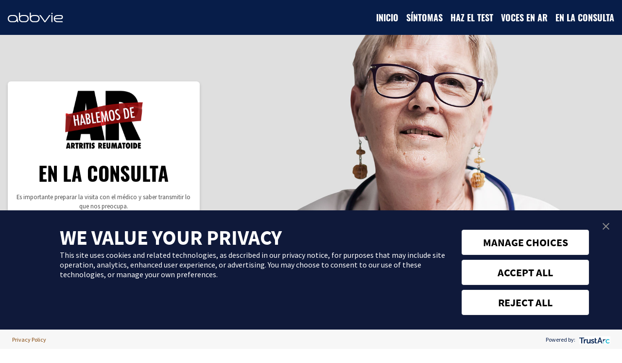

--- FILE ---
content_type: text/html; charset=UTF-8
request_url: https://abbviecare.es/hablemosdear/en-la-consulta-artritis-reumatoide/
body_size: 32940
content:
<!doctype html><!--[if lt IE 9]><html class="no-js no-svg ie lt-ie9 lt-ie8 lt-ie7" lang="es"><![endif]--><!--[if IE 9]><html class="no-js no-svg ie ie9 lt-ie9 lt-ie8" lang="es"><![endif]--><!--[if gt IE 9]><!--><html class="no-js no-svg" lang="es"><!--<![endif]--><head><meta charset="UTF-8" /><link rel="stylesheet" href="https://abbviecare.es/wp-content/themes/AbbvieSingle-THEME/style.css" type="text/css" media="screen" /><meta http-equiv="Content-Type" content="text/html; charset=UTF-8" /><meta http-equiv="X-UA-Compatible" content="IE=edge"><meta name="viewport" content="width=device-width, initial-scale=1"><link rel="author" href="https://abbviecare.es/wp-content/themes/AbbvieSingle-THEME/humans.txt" /><link rel="pingback" href="https://abbviecare.es/xmlrpc.php" /><link rel="icon" href="https://abbviecare.es/wp-content/themes/AbbvieSingle-THEME/favicon.ico"/><link rel="profile" href="http://gmpg.org/xfn/11"><!-- Font Awesome Solid --><link href="https://abbviecare.es/wp-content/themes/AbbvieSingle-THEME/assets/fontawesome/css/fontawesome.min.css" rel="stylesheet" /><link href="https://abbviecare.es/wp-content/themes/AbbvieSingle-THEME/assets/fontawesome/css/solid.min.css" rel="stylesheet" /><meta name='robots' content='index, follow, max-image-preview:large, max-snippet:-1, max-video-preview:-1' /><!-- This site is optimized with the Yoast SEO Premium plugin v26.7 (Yoast SEO v26.7) - https://yoast.com/wordpress/plugins/seo/ --><title>Recursos y consejos para la consulta con tu médico &#8211; AbbVie Care</title><meta name="description" content="Encuentra recursos y consejos para el seguimiento telefónico con el reumatólogo. Prepara tu consulta y transmite lo que te preocupa" /><link rel="canonical" href="https://abbviecare.es/hablemosdear/en-la-consulta-artritis-reumatoide/" /><meta property="og:locale" content="es_ES" /><meta property="og:type" content="article" /><meta property="og:title" content="En la consulta Artritis Reumatoide" /><meta property="og:url" content="https://abbviecare.es/hablemosdear/en-la-consulta-artritis-reumatoide/" /><meta property="og:site_name" content="AbbVie Care" /><meta property="article:modified_time" content="2025-03-20T10:25:16+00:00" /><meta property="og:image" content="https://abbviecare.es/wp-content/uploads/2021/03/cover-en-consulta.jpg" /><meta property="og:image:width" content="1900" /><meta property="og:image:height" content="696" /><meta property="og:image:type" content="image/jpeg" /><meta name="twitter:card" content="summary_large_image" /><script type="application/ld+json" class="yoast-schema-graph">{"@context":"https://schema.org","@graph":[{"@type":["WebPage","MedicalWebPage"],"@id":"https://abbviecare.es/hablemosdear/en-la-consulta-artritis-reumatoide/","url":"https://abbviecare.es/hablemosdear/en-la-consulta-artritis-reumatoide/","name":"Recursos y consejos para la consulta con tu médico &#8211; AbbVie Care","isPartOf":{"@id":"https://abbviecare.es/#website"},"primaryImageOfPage":{"@id":"https://abbviecare.es/hablemosdear/en-la-consulta-artritis-reumatoide/#primaryimage"},"image":{"@id":"https://abbviecare.es/hablemosdear/en-la-consulta-artritis-reumatoide/#primaryimage"},"thumbnailUrl":"https://abbviecare.es/wp-content/uploads/2021/03/cover-en-consulta.jpg","datePublished":"2021-03-04T09:54:24+00:00","dateModified":"2025-03-20T10:25:16+00:00","description":"Encuentra recursos y consejos para el seguimiento telefónico con el reumatólogo. Prepara tu consulta y transmite lo que te preocupa","breadcrumb":{"@id":"https://abbviecare.es/hablemosdear/en-la-consulta-artritis-reumatoide/#breadcrumb"},"inLanguage":"es","potentialAction":[{"@type":"ReadAction","target":["https://abbviecare.es/hablemosdear/en-la-consulta-artritis-reumatoide/"]}]},{"@type":"ImageObject","inLanguage":"es","@id":"https://abbviecare.es/hablemosdear/en-la-consulta-artritis-reumatoide/#primaryimage","url":"https://abbviecare.es/wp-content/uploads/2021/03/cover-en-consulta.jpg","contentUrl":"https://abbviecare.es/wp-content/uploads/2021/03/cover-en-consulta.jpg","width":1900,"height":696},{"@type":"BreadcrumbList","@id":"https://abbviecare.es/hablemosdear/en-la-consulta-artritis-reumatoide/#breadcrumb","itemListElement":[{"@type":"ListItem","position":1,"name":"Portada","item":"https://abbviecare.es/"},{"@type":"ListItem","position":2,"name":"Hablemos de AR","item":"https://abbviecare.es/hablemosdear/"},{"@type":"ListItem","position":3,"name":"En la consulta Artritis Reumatoide"}]},{"@type":"WebSite","@id":"https://abbviecare.es/#website","url":"https://abbviecare.es/","name":"AbbVie Care","description":"Plataforma de información acerca de las enfermedades inmunomediadas para pacientes y profesionales sanitarios","publisher":{"@id":"https://abbviecare.es/#organization"},"potentialAction":[{"@type":"SearchAction","target":{"@type":"EntryPoint","urlTemplate":"https://abbviecare.es/?s={search_term_string}"},"query-input":{"@type":"PropertyValueSpecification","valueRequired":true,"valueName":"search_term_string"}}],"inLanguage":"es"},{"@type":"Organization","@id":"https://abbviecare.es/#organization","name":"AbbVie Care España","url":"https://abbviecare.es/","logo":{"@type":"ImageObject","inLanguage":"es","@id":"https://abbviecare.es/#/schema/logo/image/","url":"https://abbviecare.es/wp-content/uploads/2020/03/logo-footer.svg","contentUrl":"https://abbviecare.es/wp-content/uploads/2020/03/logo-footer.svg","width":104,"height":79,"caption":"AbbVie Care España"},"image":{"@id":"https://abbviecare.es/#/schema/logo/image/"},"email":"abbvie.madrid.webinfo@abbvie.com","telephone":"+34 913840910","legalName":"AbbVie Spain S.L.U.","vatID":"ESB86418787"}]}</script><!-- / Yoast SEO Premium plugin. --><link rel='dns-prefetch' href='//cdn.polyfill.io' /><link rel='dns-prefetch' href='//cdn.jsdelivr.net' /><link rel="alternate" type="application/rss+xml" title="AbbVie Care &raquo; Feed" href="https://abbviecare.es/feed/" /><link rel="alternate" type="application/rss+xml" title="AbbVie Care &raquo; Feed de los comentarios" href="https://abbviecare.es/comments/feed/" /><link rel="alternate" type="text/calendar" title="AbbVie Care &raquo; iCal Feed" href="https://abbviecare.es/eventos/?ical=1" /><link rel="alternate" title="oEmbed (JSON)" type="application/json+oembed" href="https://abbviecare.es/wp-json/oembed/1.0/embed?url=https%3A%2F%2Fabbviecare.es%2Fhablemosdear%2Fen-la-consulta-artritis-reumatoide%2F" /><link rel="alternate" title="oEmbed (XML)" type="text/xml+oembed" href="https://abbviecare.es/wp-json/oembed/1.0/embed?url=https%3A%2F%2Fabbviecare.es%2Fhablemosdear%2Fen-la-consulta-artritis-reumatoide%2F&#038;format=xml" /><style id='wp-img-auto-sizes-contain-inline-css' type='text/css'>
img:is([sizes=auto i],[sizes^="auto," i]){contain-intrinsic-size:3000px 1500px}
/*# sourceURL=wp-img-auto-sizes-contain-inline-css */
</style><link rel='stylesheet' id='tribe-events-pro-mini-calendar-block-styles-css' href='https://abbviecare.es/wp-content/plugins/events-calendar-pro/src/resources/css/tribe-events-pro-mini-calendar-block.min.css?ver=7.4.5' type='text/css' media='all' /><link rel='stylesheet' id='wp-block-library-css' href='https://abbviecare.es/wp-includes/css/dist/block-library/style.min.css?ver=6.9' type='text/css' media='all' /><style id='global-styles-inline-css' type='text/css'>
:root{--wp--preset--aspect-ratio--square: 1;--wp--preset--aspect-ratio--4-3: 4/3;--wp--preset--aspect-ratio--3-4: 3/4;--wp--preset--aspect-ratio--3-2: 3/2;--wp--preset--aspect-ratio--2-3: 2/3;--wp--preset--aspect-ratio--16-9: 16/9;--wp--preset--aspect-ratio--9-16: 9/16;--wp--preset--color--black: #000000;--wp--preset--color--cyan-bluish-gray: #abb8c3;--wp--preset--color--white: #ffffff;--wp--preset--color--pale-pink: #f78da7;--wp--preset--color--vivid-red: #cf2e2e;--wp--preset--color--luminous-vivid-orange: #ff6900;--wp--preset--color--luminous-vivid-amber: #fcb900;--wp--preset--color--light-green-cyan: #7bdcb5;--wp--preset--color--vivid-green-cyan: #00d084;--wp--preset--color--pale-cyan-blue: #8ed1fc;--wp--preset--color--vivid-cyan-blue: #0693e3;--wp--preset--color--vivid-purple: #9b51e0;--wp--preset--gradient--vivid-cyan-blue-to-vivid-purple: linear-gradient(135deg,rgb(6,147,227) 0%,rgb(155,81,224) 100%);--wp--preset--gradient--light-green-cyan-to-vivid-green-cyan: linear-gradient(135deg,rgb(122,220,180) 0%,rgb(0,208,130) 100%);--wp--preset--gradient--luminous-vivid-amber-to-luminous-vivid-orange: linear-gradient(135deg,rgb(252,185,0) 0%,rgb(255,105,0) 100%);--wp--preset--gradient--luminous-vivid-orange-to-vivid-red: linear-gradient(135deg,rgb(255,105,0) 0%,rgb(207,46,46) 100%);--wp--preset--gradient--very-light-gray-to-cyan-bluish-gray: linear-gradient(135deg,rgb(238,238,238) 0%,rgb(169,184,195) 100%);--wp--preset--gradient--cool-to-warm-spectrum: linear-gradient(135deg,rgb(74,234,220) 0%,rgb(151,120,209) 20%,rgb(207,42,186) 40%,rgb(238,44,130) 60%,rgb(251,105,98) 80%,rgb(254,248,76) 100%);--wp--preset--gradient--blush-light-purple: linear-gradient(135deg,rgb(255,206,236) 0%,rgb(152,150,240) 100%);--wp--preset--gradient--blush-bordeaux: linear-gradient(135deg,rgb(254,205,165) 0%,rgb(254,45,45) 50%,rgb(107,0,62) 100%);--wp--preset--gradient--luminous-dusk: linear-gradient(135deg,rgb(255,203,112) 0%,rgb(199,81,192) 50%,rgb(65,88,208) 100%);--wp--preset--gradient--pale-ocean: linear-gradient(135deg,rgb(255,245,203) 0%,rgb(182,227,212) 50%,rgb(51,167,181) 100%);--wp--preset--gradient--electric-grass: linear-gradient(135deg,rgb(202,248,128) 0%,rgb(113,206,126) 100%);--wp--preset--gradient--midnight: linear-gradient(135deg,rgb(2,3,129) 0%,rgb(40,116,252) 100%);--wp--preset--font-size--small: 13px;--wp--preset--font-size--medium: 20px;--wp--preset--font-size--large: 36px;--wp--preset--font-size--x-large: 42px;--wp--preset--spacing--20: 0.44rem;--wp--preset--spacing--30: 0.67rem;--wp--preset--spacing--40: 1rem;--wp--preset--spacing--50: 1.5rem;--wp--preset--spacing--60: 2.25rem;--wp--preset--spacing--70: 3.38rem;--wp--preset--spacing--80: 5.06rem;--wp--preset--shadow--natural: 6px 6px 9px rgba(0, 0, 0, 0.2);--wp--preset--shadow--deep: 12px 12px 50px rgba(0, 0, 0, 0.4);--wp--preset--shadow--sharp: 6px 6px 0px rgba(0, 0, 0, 0.2);--wp--preset--shadow--outlined: 6px 6px 0px -3px rgb(255, 255, 255), 6px 6px rgb(0, 0, 0);--wp--preset--shadow--crisp: 6px 6px 0px rgb(0, 0, 0);}:where(.is-layout-flex){gap: 0.5em;}:where(.is-layout-grid){gap: 0.5em;}body .is-layout-flex{display: flex;}.is-layout-flex{flex-wrap: wrap;align-items: center;}.is-layout-flex > :is(*, div){margin: 0;}body .is-layout-grid{display: grid;}.is-layout-grid > :is(*, div){margin: 0;}:where(.wp-block-columns.is-layout-flex){gap: 2em;}:where(.wp-block-columns.is-layout-grid){gap: 2em;}:where(.wp-block-post-template.is-layout-flex){gap: 1.25em;}:where(.wp-block-post-template.is-layout-grid){gap: 1.25em;}.has-black-color{color: var(--wp--preset--color--black) !important;}.has-cyan-bluish-gray-color{color: var(--wp--preset--color--cyan-bluish-gray) !important;}.has-white-color{color: var(--wp--preset--color--white) !important;}.has-pale-pink-color{color: var(--wp--preset--color--pale-pink) !important;}.has-vivid-red-color{color: var(--wp--preset--color--vivid-red) !important;}.has-luminous-vivid-orange-color{color: var(--wp--preset--color--luminous-vivid-orange) !important;}.has-luminous-vivid-amber-color{color: var(--wp--preset--color--luminous-vivid-amber) !important;}.has-light-green-cyan-color{color: var(--wp--preset--color--light-green-cyan) !important;}.has-vivid-green-cyan-color{color: var(--wp--preset--color--vivid-green-cyan) !important;}.has-pale-cyan-blue-color{color: var(--wp--preset--color--pale-cyan-blue) !important;}.has-vivid-cyan-blue-color{color: var(--wp--preset--color--vivid-cyan-blue) !important;}.has-vivid-purple-color{color: var(--wp--preset--color--vivid-purple) !important;}.has-black-background-color{background-color: var(--wp--preset--color--black) !important;}.has-cyan-bluish-gray-background-color{background-color: var(--wp--preset--color--cyan-bluish-gray) !important;}.has-white-background-color{background-color: var(--wp--preset--color--white) !important;}.has-pale-pink-background-color{background-color: var(--wp--preset--color--pale-pink) !important;}.has-vivid-red-background-color{background-color: var(--wp--preset--color--vivid-red) !important;}.has-luminous-vivid-orange-background-color{background-color: var(--wp--preset--color--luminous-vivid-orange) !important;}.has-luminous-vivid-amber-background-color{background-color: var(--wp--preset--color--luminous-vivid-amber) !important;}.has-light-green-cyan-background-color{background-color: var(--wp--preset--color--light-green-cyan) !important;}.has-vivid-green-cyan-background-color{background-color: var(--wp--preset--color--vivid-green-cyan) !important;}.has-pale-cyan-blue-background-color{background-color: var(--wp--preset--color--pale-cyan-blue) !important;}.has-vivid-cyan-blue-background-color{background-color: var(--wp--preset--color--vivid-cyan-blue) !important;}.has-vivid-purple-background-color{background-color: var(--wp--preset--color--vivid-purple) !important;}.has-black-border-color{border-color: var(--wp--preset--color--black) !important;}.has-cyan-bluish-gray-border-color{border-color: var(--wp--preset--color--cyan-bluish-gray) !important;}.has-white-border-color{border-color: var(--wp--preset--color--white) !important;}.has-pale-pink-border-color{border-color: var(--wp--preset--color--pale-pink) !important;}.has-vivid-red-border-color{border-color: var(--wp--preset--color--vivid-red) !important;}.has-luminous-vivid-orange-border-color{border-color: var(--wp--preset--color--luminous-vivid-orange) !important;}.has-luminous-vivid-amber-border-color{border-color: var(--wp--preset--color--luminous-vivid-amber) !important;}.has-light-green-cyan-border-color{border-color: var(--wp--preset--color--light-green-cyan) !important;}.has-vivid-green-cyan-border-color{border-color: var(--wp--preset--color--vivid-green-cyan) !important;}.has-pale-cyan-blue-border-color{border-color: var(--wp--preset--color--pale-cyan-blue) !important;}.has-vivid-cyan-blue-border-color{border-color: var(--wp--preset--color--vivid-cyan-blue) !important;}.has-vivid-purple-border-color{border-color: var(--wp--preset--color--vivid-purple) !important;}.has-vivid-cyan-blue-to-vivid-purple-gradient-background{background: var(--wp--preset--gradient--vivid-cyan-blue-to-vivid-purple) !important;}.has-light-green-cyan-to-vivid-green-cyan-gradient-background{background: var(--wp--preset--gradient--light-green-cyan-to-vivid-green-cyan) !important;}.has-luminous-vivid-amber-to-luminous-vivid-orange-gradient-background{background: var(--wp--preset--gradient--luminous-vivid-amber-to-luminous-vivid-orange) !important;}.has-luminous-vivid-orange-to-vivid-red-gradient-background{background: var(--wp--preset--gradient--luminous-vivid-orange-to-vivid-red) !important;}.has-very-light-gray-to-cyan-bluish-gray-gradient-background{background: var(--wp--preset--gradient--very-light-gray-to-cyan-bluish-gray) !important;}.has-cool-to-warm-spectrum-gradient-background{background: var(--wp--preset--gradient--cool-to-warm-spectrum) !important;}.has-blush-light-purple-gradient-background{background: var(--wp--preset--gradient--blush-light-purple) !important;}.has-blush-bordeaux-gradient-background{background: var(--wp--preset--gradient--blush-bordeaux) !important;}.has-luminous-dusk-gradient-background{background: var(--wp--preset--gradient--luminous-dusk) !important;}.has-pale-ocean-gradient-background{background: var(--wp--preset--gradient--pale-ocean) !important;}.has-electric-grass-gradient-background{background: var(--wp--preset--gradient--electric-grass) !important;}.has-midnight-gradient-background{background: var(--wp--preset--gradient--midnight) !important;}.has-small-font-size{font-size: var(--wp--preset--font-size--small) !important;}.has-medium-font-size{font-size: var(--wp--preset--font-size--medium) !important;}.has-large-font-size{font-size: var(--wp--preset--font-size--large) !important;}.has-x-large-font-size{font-size: var(--wp--preset--font-size--x-large) !important;}
/*# sourceURL=global-styles-inline-css */
</style>
<style id='classic-theme-styles-inline-css' type='text/css'>
/*! This file is auto-generated */
.wp-block-button__link{color:#fff;background-color:#32373c;border-radius:9999px;box-shadow:none;text-decoration:none;padding:calc(.667em + 2px) calc(1.333em + 2px);font-size:1.125em}.wp-block-file__button{background:#32373c;color:#fff;text-decoration:none}
/*# sourceURL=/wp-includes/css/classic-themes.min.css */
</style><link rel='stylesheet' id='abbvie-theme-footer-sweetalert2-css' href='https://abbviecare.es/wp-content/themes/AbbvieSingle-THEME/assets/libs/sweetalert2/sweetalert2.min.css?ver=1768811542' type='text/css' media='all' /><link rel='stylesheet' id='abbvie-theme-css' href='https://abbviecare.es/wp-content/themes/AbbvieSingle-THEME/public/main.css?ver=1768811624' type='text/css' media='all' /><script type="text/javascript" src="https://abbviecare.es/wp-content/themes/AbbvieSingle-THEME/assets/libs/sweetalert2/sweetalert2.min.js?ver=1768811542" id="abbvie-theme-footer-sweetalert2-js"></script><script type="text/javascript" id="abbvie-theme-js-extra">
/* <![CDATA[ */
var wpData = {"homeURL":"https://abbviecare.es/","nonce":"9ba5c51298","adminAjax":"https://abbviecare.es/wp-admin/admin-ajax.php","URLParams":[],"isLogged":"","GRV3":"0x4AAAAAACEupeklCp0E9eMU","isApp":null,"siginRedirectPage":"https://abbviecare.es/como-nos-has-conocido/","loginPage":"https://abbviecare.es/acceso-usuarios/","homeAssociationURL":"https://abbviecare.es/hablemosdear/en-la-consulta-artritis-reumatoide/"};
//# sourceURL=abbvie-theme-js-extra
/* ]]> */
</script><script type="text/javascript" src="https://abbviecare.es/wp-content/themes/AbbvieSingle-THEME/public/main.app.js?ver=1768811624" id="abbvie-theme-js"></script><script type="text/javascript" src="https://cdn.polyfill.io/v2/polyfill.min.js?ver=6.9" id="ie-polyfills-js"></script><script type="text/javascript" src="https://cdn.jsdelivr.net/npm/promise-polyfill@8/dist/polyfill.min.js?ver=6.9" id="ie-promise-polyfill-js"></script><script type="text/javascript" src="https://cdn.jsdelivr.net/npm/custom-event-polyfill@1.0.7/polyfill.min.js?ver=6.9" id="ie-custom-event-polyfill-js"></script><script type="text/javascript" src="https://abbviecare.es/wp-content/themes/AbbvieSingle-THEME/js/jquery.min.js?ver=6.9" id="jquery-js"></script><link rel="https://api.w.org/" href="https://abbviecare.es/wp-json/" /><link rel="alternate" title="JSON" type="application/json" href="https://abbviecare.es/wp-json/wp/v2/pages/2626" /><link rel="EditURI" type="application/rsd+xml" title="RSD" href="https://abbviecare.es/xmlrpc.php?rsd" /><link rel='shortlink' href='https://abbviecare.es/?p=2626' /><meta name="tec-api-version" content="v1"><meta name="tec-api-origin" content="https://abbviecare.es"><link rel="alternate" href="https://abbviecare.es/wp-json/tribe/events/v1/" /><!-- Google Tag Manager --><script>(function(w,d,s,l,i){w[l]=w[l]||[];w[l].push({'gtm.start':
            new Date().getTime(),event:'gtm.js'});var f=d.getElementsByTagName(s)[0],
            j=d.createElement(s),dl=l!='dataLayer'?'&l='+l:'';j.async=true;j.src=
            'https://www.googletagmanager.com/gtm.js?id='+i+dl;f.parentNode.insertBefore(j,f);
            })(window,document,'script','dataLayer','GTM-5H3QXG4');</script><!-- End Google Tag Manager --><style type="text/css" id="wp-custom-css">
			.ab-card-slide {
   display: none;
}		</style><header class="ab-arthritis-header ab-header-public"><div class="wrapper nav-bar"><a aria-label="Home" href="https://abbviecare.es/hablemosdear/"><img src="https://abbviecare.es/wp-content/uploads/2020/07/logo-abbvie-white.svg" alt="" /></a><input type="checkbox" id="ab-menu-toogle"><label class="nav-bar-toogle" for="ab-menu-toogle"><span></span></label><nav aria-label="Main Menu" class="ab-arthritis-nav"><ul class="ab-arthritis-nav__menu mb-2 mt-2"><li><a aria-label="INICIO" href="https://abbviecare.es/hablemosdear/">INICIO</a></li><li><a aria-label="SÍNTOMAS" href="https://abbviecare.es/hablemosdear/sintomas-en-la-artritis-reumatoide/">SÍNTOMAS</a></li><li><a aria-label="HAZ EL TEST" href="https://abbviecare.es/hablemosdear/test-impacto-artritis-reumatoide/">HAZ EL TEST</a></li><li><a aria-label="VOCES EN AR" href="https://abbviecare.es/hablemosdear/voces-ar-testimonios-artritis-reumatoide/">VOCES EN AR</a></li><li><a aria-label="EN LA CONSULTA" href="https://abbviecare.es/hablemosdear/en-la-consulta-artritis-reumatoide/">EN LA CONSULTA</a></li></ul></nav></div></header></head><body class="wp-singular page-template page-template-arthritis-visit page-template-arthritis-visit-php page page-id-2626 page-child parent-pageid-1968 wp-theme-AbbvieSingle-THEME tribe-no-js theme-public"><!-- Google Tag Manager (noscript) --><noscript><iframe src="https://www.googletagmanager.com/ns.html?id=GTM-5H3QXG4"
            height="0" width="0" style="display:none;visibility:hidden"></iframe></noscript><!-- End Google Tag Manager (noscript) --><div class="ab-loader" id="abbvie-loader"><svg class="ab-loader__content" viewBox="0 0 100 100"><g class="points"><circle class="ciw" cx="50" cy="50" r="50" fill="#fff"  /><circle class="ci2" cx="5" cy="50" r="4" /><circle class="ci1" cx="95" cy="50" r="4" /></g></svg><p class="contrast">Cargando...</p></div><script>
	abbvieLoader.initializeLoaderAjax();
</script><main class="ab-arthritis"><section class="ab-arthritis-hero"  style="background-image: url(https://abbviecare.es/wp-content/uploads/2021/03/cover-en-consulta.jpg)" ><div class="row wrapper relative"><div class="col-xs-12 col-sm-6 col-md-4"><div class="ab-arthritis-card"><img src='https://abbviecare.es/wp-content/uploads/2020/07/LOGO-Hablemos-de-AR.png' alt="" title="LOGO Hablemos de AR"><h1>EN LA CONSULTA</h1><p>Es importante preparar la visita con el médico y saber transmitir lo que nos preocupa.</p><p>Proponemos algunos contenidos que pueden ser de ayuda</p></div></div></div></section><section class="pt-4 pb-4"><div class="row wrapper"><div class="col-xs-12 col-sm-12 col-md-6"><div class="ab-arthritis-list__card mb-1"><div class="description"><h2><span style="color: #ff8307;">Cómo preparar tu visita al médico</span></h2><p><b>Consulta los vídeos y consejos prácticos para preparar tu próxima visita el médico</b>.</p></div><a aria-label="Ver vídeos" class="link" href="https://abbviecare.es/hablemosdear/como-preparar-tu-visita-al-medico/"><span>Ver vídeos</span><span class="icon icon-next"></span></a></div><div class="ab-arthritis-list__card mb-1"><div class="description"><h2><span style="color: #ff8307;">Guía para la autoexploración del paciente</span></h2><p><strong>¿Alguna vez te has preguntado cómo evaluar los síntomas de la artritis reumatoide en consulta?</strong> Gracias a este vídeo podrás tener una guía práctica sobre cómo realizar una autoexploración de tus articulaciones en el caso de que tu médico te lo indique.</p></div></div><div class="ab-video"><button class="ab-video__button" type="button" aria-label="Play" onclick="playVideo(this.parentElement);" video-src="https://players.brightcove.net/2157889325001/default_default/index.html?videoId=6365423068112"><span class="icon icon-play"></span></button><img class="ab-video__preview" src='https://abbviecare.es/wp-content/uploads/2025/02/guia-exploracion-paciente-video.png'  alt="Video Preview"/></div></div><div class="col-xs-12 col-sm-12 col-md-6 col-no-gutter"><div class="row"><div class="col-xs-12 col-sm-6"><div class="ab-arthritis-list__card mb-1"><div class="img"  style="background-image: url('https://abbviecare.es/wp-content/uploads/2025/02/alvaro-garcia-martos-hablemos-de-ar.jpg')" ></div><div class="description"><h3>El control de la inflamación en la AR. Por el Dr. Álvaro García Martos</h3><p>Escucha la entrevista completa</p></div><a aria-label="ESCUCHAR ENTREVISTA" class="link" href="https://abbviecare.es/hablemosdear/el-control-de-la-inflamacion-en-la-ar-por-el-dr-alvaro-garcia-martos/"><span>ESCUCHAR ENTREVISTA</span><span class="icon icon-next"></span></a></div></div><div class="col-xs-12 col-sm-6"><div class="ab-arthritis-list__card mb-1"><div class="img"  style="background-image: url('https://abbviecare.es/wp-content/uploads/2025/02/lorenzo-martin-miniatura-hablemos-de-ar.jpg')" ></div><div class="description"><h3>Tus preguntas, tu calidad de vida, por el Dr. José Andrés Lorenzo</h3><p>Escucha la entrevista completa</p><p>&nbsp;</p></div><a aria-label="ESCUCHAR ENTREVISTA" class="link" href="https://abbviecare.es/hablemosdear/tus-preguntas-tu-calidad-de-vida-por-el-dr-jose-andres-lorenzo/"><span>ESCUCHAR ENTREVISTA</span><span class="icon icon-next"></span></a></div></div><div class="col-xs-12 col-sm-6"><div class="ab-arthritis-list__card mb-1"><div class="img"  style="background-image: url('https://abbviecare.es/wp-content/uploads/2021/03/contenido-ficha-descargable.png')" ></div><div class="description"><h3>Guía para preparar tu visita</h3><p>Hemos preparado una guía que podrás descargarte y completarla para llevarla en tu próxima visita. Así será más fácil comunicar todo lo que quieres contarle a tu reumatólogo o reumatóloga.</p></div><a aria-label="DESCARGAR GUÍA" class="link" href="https://abbviecare.es/wp-content/uploads/2021/03/hablemosdear-puntos-a-tratar-en-tu-proxima-visita.pdf"><span>DESCARGAR GUÍA</span><span class="icon icon-next"></span></a></div></div><div class="col-xs-12 col-sm-6"><div class="ab-arthritis-list__card mb-1"><div class="img"  style="background-image: url('https://abbviecare.es/wp-content/uploads/2021/03/contenido-tele-comunicacion-small.jpg')" ></div><div class="description"><h3>Recomendaciones para la consulta telefónica con tu médico</h3><p>Como adaptación a la nueva situación ocasionada por la COVID-19, muchas de las consultas de revisión médica han pasado de realizarse presenciales a hacerse mediante llamadas de seguimiento telefónico. El contacto con el médico a través del teléfono es distinto y en ocasiones, puede que no sea tan fácil para el paciente comunicarse con la misma facilidad que cuando se realiza de forma presencial.</p></div><a aria-label="VER RECOMENDACIONES" class="link" href="https://abbviecare.es/recomendaciones-para-la-consulta-telefonica-con-tu-medico/"><span>VER RECOMENDACIONES</span><span class="icon icon-next"></span></a></div></div></div></div><aside class="col-xs-12 col-sm-6 col-md-3 "><div class="ab-arthritis-list__register pt-2"><h3>No te pierdas ningún contenido</h3><p>Regístrate en nuestro portal AbbVie Care y suscríbete a nuestra newsletter para estar al tanto de todos los nuevos contenidos y servicios dirigidos a los pacientes con AR.</p><a aria-label="QUIERO ESTAR AL TANTO" class="ab-button btn--orange" href="https://abbviecare.es/registro/">QUIERO ESTAR AL TANTO<i class="icon icon-chevron-r"></i></a></div></aside><div class="col-xs-12 col-sm-6 col-md-9 pt-2 pb-2"><div class="col-no-gutter ab-arthritis__references"><strong>Avalado por: </strong><img class="size-full wp-image-2324 alignleft" src="https://abbviecare.es/wp-content/uploads/2020/11/avales-nov-02.png" alt="" width="312" height="143" /></div></div></div></section><section class="ab-arthritis-footer-banner pt-2 pb-2 ab-background-white-color"><div class="row wrapper"><div class="col-xs-12 col-sm-12 col-md-8 col-lg-6 m-a text-center"><img src='https://abbviecare.es/wp-content/uploads/2020/07/LOGO-Hablemos-de-AR.png' alt="" title="LOGO Hablemos de AR" class="m-a"><h3 style="text-align: center;">TU VOZ PUEDE SER MUY ÚTIL FRENTE A LA ARTRITIS REUMATOIDE</h3><div class="ab-social"><h4>Comparte:</h4><a aria-label="twitter" class="ml-h mr-h" href="https://twitter.com/intent/tweet?url=https://abbviecare.es/hablemosdear/en-la-consulta-artritis-reumatoide/" target="_blank"><span class="icon icon-twitter"></span></a><a aria-label="facebook" class="ml-h mr-h" href="https://www.facebook.com/sharer/sharer.php?u=https://abbviecare.es/hablemosdear/en-la-consulta-artritis-reumatoide/" target="_blank"><span class="icon icon-facebook"></span></a></div><p>Avalado por:</p><p><img class="aligncenter size-full wp-image-2323" src="https://abbviecare.es/wp-content/uploads/2020/11/avales-nov.png" alt="" width="426" height="100" /></p><p style="text-align: center;">El contenido que se proporciona en este sitio web es información general con fines formativos y en ningún caso debe sustituir la consulta ni las recomendaciones de tu médico.<br />
Consulta con tu profesional sanitario si tienes dudas acerca de tu salud.</p></div></div></section></main><div class="ab-card-slide"><input type="checkbox" id="check-slide"/><div class="main contrast ar"><label class="main--icon" for="check-slide"><i class="icon icon-chevron-l mr-h"></i></label><div class="main--content"><a aria-label="Enlace" href="https://abbviecare.es/hablemosdear/en-la-consulta-artritis-reumatoide/"><strong>AR Y <br>COVID-19</strong></a></div></div></div><footer class="ab-footer"><a aria-label="logo-footer-abbvie-2024-color" href="#"><img class="logo-footer" title="logo-footer-abbvie-2024-color" src="https://abbviecare.es/wp-content/uploads/2023/12/logo-footer-abbvie-2024-color.png" alt="" /></a><p class="mt-2">El contenido que se proporciona en este sitio Web es información general de carácter orientativo con fines formativos y en ningún caso debe sustituir la consulta ni las recomendaciones de tu médico. Consulta con tu profesional sanitario si tienes dudas acerca de tu salud.</p><nav aria-label="Footer" class="nav-footer"><ul><li><a aria-label="Política de privacidad" href="https://www.abbvie.es/privacy.html">Política de privacidad</a></li><li><a aria-label="Términos y condiciones" href="https://abbviecare.es/terminos-y-condiciones/">Términos y condiciones</a></li></ul></nav><p>ES-ABBV-230506 | © <time datetime="2026">2026</time>- Sitio web desarrollado y financiado por AbbVie Spain, S.L.U.</p></footer><div id="cf-turnstile-invisible" style="display: none;"></div><script src="https://challenges.cloudflare.com/turnstile/v0/api.js?compat=recaptcha async referer"></script><script type="speculationrules">
{"prefetch":[{"source":"document","where":{"and":[{"href_matches":"/*"},{"not":{"href_matches":["/wp-*.php","/wp-admin/*","/wp-content/uploads/*","/wp-content/*","/wp-content/plugins/*","/wp-content/themes/AbbvieSingle-THEME/*","/*\\?(.+)"]}},{"not":{"selector_matches":"a[rel~=\"nofollow\"]"}},{"not":{"selector_matches":".no-prefetch, .no-prefetch a"}}]},"eagerness":"conservative"}]}
</script><script>
		( function ( body ) {
			'use strict';
			body.className = body.className.replace( /\btribe-no-js\b/, 'tribe-js' );
		} )( document.body );
		</script><script> /* <![CDATA[ */var tribe_l10n_datatables = {"aria":{"sort_ascending":": activate to sort column ascending","sort_descending":": activate to sort column descending"},"length_menu":"Show _MENU_ entries","empty_table":"No data available in table","info":"Showing _START_ to _END_ of _TOTAL_ entries","info_empty":"Showing 0 to 0 of 0 entries","info_filtered":"(filtered from _MAX_ total entries)","zero_records":"No matching records found","search":"Search:","all_selected_text":"All items on this page were selected. ","select_all_link":"Select all pages","clear_selection":"Clear Selection.","pagination":{"all":"All","next":"Next","previous":"Previous"},"select":{"rows":{"0":"","_":": Selected %d rows","1":": Selected 1 row"}},"datepicker":{"dayNames":["domingo","lunes","martes","mi\u00e9rcoles","jueves","viernes","s\u00e1bado"],"dayNamesShort":["Dom","Lun","Mar","Mi\u00e9","Jue","Vie","S\u00e1b"],"dayNamesMin":["D","L","M","X","J","V","S"],"monthNames":["enero","febrero","marzo","abril","mayo","junio","julio","agosto","septiembre","octubre","noviembre","diciembre"],"monthNamesShort":["enero","febrero","marzo","abril","mayo","junio","julio","agosto","septiembre","octubre","noviembre","diciembre"],"monthNamesMin":["Ene","Feb","Mar","Abr","May","Jun","Jul","Ago","Sep","Oct","Nov","Dic"],"nextText":"Next","prevText":"Prev","currentText":"Today","closeText":"Done","today":"Today","clear":"Clear"}};/* ]]> */ </script><script type="text/javascript" src="https://abbviecare.es/wp-content/themes/AbbvieSingle-THEME/public/footer.app.js?ver=1768811624" id="abbvie-theme-footer-js"></script><script>
		function requestAjax(params){
			return new Promise(function(resolve, reject) {
				var url = "https://abbviecare.es/wp-admin/admin-ajax.php",
				xhttp = new XMLHttpRequest();
				xhttp.open("POST", url, true);
				xhttp.setRequestHeader('Content-Type', 'application/x-www-form-urlencoded;');
				xhttp.setRequestHeader('X-WP-Nonce', '9ba5c51298');
				xhttp.onload  = function() {
					if (xhttp.readyState == 4 && xhttp.status == 200) {
						var response = JSON.parse(xhttp.response);
						resolve(response);
					} else {
						reject(Error(xhttp.statusText));
					}
				};
				xhttp.onerror = function() {
					reject(Error("Network Error"));
				};
				xhttp.send(params);
			});
		}
	</script></body></html>

--- FILE ---
content_type: text/css
request_url: https://abbviecare.es/wp-content/themes/AbbvieSingle-THEME/style.css
body_size: -90
content:
/*
 * Theme Name: AbbVie Single Theme
 * Description: Starter Theme to use with Timber
 * Author: Sngular
*/


--- FILE ---
content_type: text/css
request_url: https://abbviecare.es/wp-content/themes/AbbvieSingle-THEME/public/main.css?ver=1768811624
body_size: 250613
content:
@keyframes scroll{0%{top:10%}40%{top:calc(90% - 1rem)}to{top:10%}}@keyframes rot{0%{transform:rotate(0deg)}30%{transform:rotate(360deg)}50%{transform:rotate(360deg)}80%{transform:rotate(0deg)}100%{transform:rotate(0deg)}}@keyframes toBig{0%{transform:scale(1) translateX(0px)}30%{transform:scale(1) translateX(0px)}50%{transform:scale(10) translateX(-4.5px)}80%{transform:scale(10) translateX(-4.5px)}100%{transform:scale(1) translateX(0px)}}@keyframes toBig2{0%{transform:scale(1) translateX(0px)}30%{transform:scale(1) translateX(0px)}50%{transform:scale(10) translateX(4.5px)}80%{transform:scale(10) translateX(4.5px)}100%{transform:scale(1) translateX(0px)}}@keyframes breath{15%{transform:scale(1)}40%{transform:scale(1.1)}65%{transform:scale(1)}90%{transform:scale(1.1)}}@keyframes fadeIn{0%{opacity:0;display:none}25%{opacity:0;display:block}100%{opacity:1}}@keyframes fadeOut{0%{opacity:1;display:block}25%{opacity:0;display:block}100%{opacity:0;display:none}}.show{display:block !important}.row.show,.show.ab-card-content,.show.ab-filter-block{display:flex !important}.hide{display:none !important}.hidden{display:none}.relative{position:relative}.inline{display:inline-block}.required:after{content:"*"}.show-xs{display:block !important}.row.show-xs,.show-xs.ab-card-content,.show-xs.ab-filter-block{display:flex !important}.hide-xs{display:none !important}@media only screen and (max-width: 40rem){.show-xs-only{display:block !important}.row.show-xs-only,.show-xs-only.ab-card-content,.show-xs-only.ab-filter-block{display:flex !important}.hide-xs-only{display:none !important}}@media only screen and (min-width: 41rem){.show-sm{display:block !important}.row.show-sm,.show-sm.ab-card-content,.show-sm.ab-filter-block{display:flex !important}.hide-sm{display:none !important}}@media only screen and (min-width: 41rem)and (max-width: 64rem){.show-sm-only{display:block !important}.row.show-sm-only,.show-sm-only.ab-card-content,.show-sm-only.ab-filter-block{display:flex !important}.hide-sm-only{display:none !important}}@media only screen and (min-width: 65rem){.show-md{display:block !important}.row.show-md,.show-md.ab-card-content,.show-md.ab-filter-block{display:flex !important}.hide-md{display:none !important}}@media only screen and (min-width: 65rem)and (max-width: 90rem){.show-md-only{display:block !important}.row.show-md-only,.show-md-only.ab-card-content,.show-md-only.ab-filter-block{display:flex !important}.hide-md-only{display:none !important}}@media only screen and (min-width: 91rem){.show-lg{display:block !important}.row.show-lg,.show-lg.ab-card-content,.show-lg.ab-filter-block{display:flex !important}.hide-lg{display:none !important}}@media only screen and (min-width: 91rem)and (max-width: 120rem){.show-lg-only{display:block !important}.row.show-lg-only,.show-lg-only.ab-card-content,.show-lg-only.ab-filter-block{display:flex !important}.hide-lg-only{display:none !important}}@media only screen and (min-width: 121rem){.show-xl{display:block !important}.row.show-xl,.show-xl.ab-card-content,.show-xl.ab-filter-block{display:flex !important}.hide-xl{display:none !important}}.w-100{width:100%}.h-100{height:100%}.not-active{pointer-events:none;cursor:default;color:#adadad !important}.not-visible-safari{opacity:0;height:0;width:0;overflow:hidden;visibility:hidden;color:rgba(0,0,0,0)}@media only screen and (min-width: 65rem){.border-left-md{border-left:1px solid #1ac9a8}}.border-post{border-bottom:1px solid #ededed;padding:1.5rem 0}.border-bottom{border-bottom:2px solid #ededed}.border-top{border-top:2px solid #ededed}.m-a{margin:auto auto !important}.mt-a{margin-top:auto !important}.mr-a{margin-right:auto !important}.mb-a{margin-bottom:auto !important}.ml-a{margin-left:auto !important}.mx-a{margin:0 auto !important}.my-a{margin:auto 0 !important}.m-0{margin:0 0 !important}.mt-0{margin-top:0 !important}.mr-0{margin-right:0 !important}.mb-0{margin-bottom:0 !important}.ml-0{margin-left:0 !important}.mx-0{margin:0 0 !important}.my-0{margin:0 0 !important}.m-h{margin:.5rem .5rem !important}.mt-h{margin-top:.5rem !important}.mr-h{margin-right:.5rem !important}.mb-h{margin-bottom:.5rem !important}.ml-h{margin-left:.5rem !important}.mx-h{margin:0 .5rem !important}.my-h{margin:.5rem 0 !important}.m--2{margin:-2rem -2rem !important}.mt--2{margin-top:-2rem !important}.mr--2{margin-right:-2rem !important}.mb--2{margin-bottom:-2rem !important}.ml--2{margin-left:-2rem !important}.mx--2{margin:0 -2rem !important}.my--2{margin:-2rem 0 !important}.m--4{margin:-4rem -4rem !important}.mt--4{margin-top:-4rem !important}.mr--4{margin-right:-4rem !important}.mb--4{margin-bottom:-4rem !important}.ml--4{margin-left:-4rem !important}.mx--4{margin:0 -4rem !important}.my--4{margin:-4rem 0 !important}.m-1{margin:1rem 1rem !important}.mt-1{margin-top:1rem !important}.mr-1{margin-right:1rem !important}.mb-1{margin-bottom:1rem !important}.ml-1{margin-left:1rem !important}.mx-1{margin:0 1rem !important}.my-1{margin:1rem 0 !important}.m-1h{margin:1.5rem 1.5rem !important}.mt-1h{margin-top:1.5rem !important}.mr-1h{margin-right:1.5rem !important}.mb-1h{margin-bottom:1.5rem !important}.ml-1h{margin-left:1.5rem !important}.mx-1h{margin:0 1.5rem !important}.my-1h{margin:1.5rem 0 !important}.m-2{margin:2rem 2rem !important}.mt-2{margin-top:2rem !important}.mr-2{margin-right:2rem !important}.mb-2{margin-bottom:2rem !important}.ml-2{margin-left:2rem !important}.mx-2{margin:0 2rem !important}.my-2{margin:2rem 0 !important}.m-3{margin:3rem 3rem !important}.mt-3{margin-top:3rem !important}.mr-3{margin-right:3rem !important}.mb-3{margin-bottom:3rem !important}.ml-3{margin-left:3rem !important}.mx-3{margin:0 3rem !important}.my-3{margin:3rem 0 !important}.m-4{margin:4rem 4rem !important}.mt-4{margin-top:4rem !important}.mr-4{margin-right:4rem !important}.mb-4{margin-bottom:4rem !important}.ml-4{margin-left:4rem !important}.mx-4{margin:0 4rem !important}.my-4{margin:4rem 0 !important}.m-5{margin:5rem 5rem !important}.mt-5{margin-top:5rem !important}.mr-5{margin-right:5rem !important}.mb-5{margin-bottom:5rem !important}.ml-5{margin-left:5rem !important}.mx-5{margin:0 5rem !important}.my-5{margin:5rem 0 !important}.m-6{margin:6rem 6rem !important}.mt-6{margin-top:6rem !important}.mr-6{margin-right:6rem !important}.mb-6{margin-bottom:6rem !important}.ml-6{margin-left:6rem !important}.mx-6{margin:0 6rem !important}.my-6{margin:6rem 0 !important}.m-7{margin:7rem 7rem !important}.mt-7{margin-top:7rem !important}.mr-7{margin-right:7rem !important}.mb-7{margin-bottom:7rem !important}.ml-7{margin-left:7rem !important}.mx-7{margin:0 7rem !important}.my-7{margin:7rem 0 !important}.m-8{margin:8rem 8rem !important}.mt-8{margin-top:8rem !important}.mr-8{margin-right:8rem !important}.mb-8{margin-bottom:8rem !important}.ml-8{margin-left:8rem !important}.mx-8{margin:0 8rem !important}.my-8{margin:8rem 0 !important}.m-9{margin:9rem 9rem !important}.mt-9{margin-top:9rem !important}.mr-9{margin-right:9rem !important}.mb-9{margin-bottom:9rem !important}.ml-9{margin-left:9rem !important}.mx-9{margin:0 9rem !important}.my-9{margin:9rem 0 !important}.m-10{margin:10rem 10rem !important}.mt-10{margin-top:10rem !important}.mr-10{margin-right:10rem !important}.mb-10{margin-bottom:10rem !important}.ml-10{margin-left:10rem !important}.mx-10{margin:0 10rem !important}.my-10{margin:10rem 0 !important}.p-0{padding:0 0 !important}.pt-0{padding-top:0 !important}.pr-0{padding-right:0 !important}.pb-0{padding-bottom:0 !important}.pl-0{padding-left:0 !important}.px-0{padding:0 0 !important}.py-0{padding:0 0 !important}.p-h{padding:.5rem .5rem !important}.pt-h{padding-top:.5rem !important}.pr-h{padding-right:.5rem !important}.pb-h{padding-bottom:.5rem !important}.pl-h{padding-left:.5rem !important}.px-h{padding:0 .5rem !important}.py-h{padding:.5rem 0 !important}.p--2{padding:-2rem -2rem !important}.pt--2{padding-top:-2rem !important}.pr--2{padding-right:-2rem !important}.pb--2{padding-bottom:-2rem !important}.pl--2{padding-left:-2rem !important}.px--2{padding:0 -2rem !important}.py--2{padding:-2rem 0 !important}.p--4{padding:-4rem -4rem !important}.pt--4{padding-top:-4rem !important}.pr--4{padding-right:-4rem !important}.pb--4{padding-bottom:-4rem !important}.pl--4{padding-left:-4rem !important}.px--4{padding:0 -4rem !important}.py--4{padding:-4rem 0 !important}.p-1{padding:1rem 1rem !important}.pt-1{padding-top:1rem !important}.pr-1{padding-right:1rem !important}.pb-1{padding-bottom:1rem !important}.pl-1{padding-left:1rem !important}.px-1{padding:0 1rem !important}.py-1{padding:1rem 0 !important}.p-1h{padding:1.5rem 1.5rem !important}.pt-1h{padding-top:1.5rem !important}.pr-1h{padding-right:1.5rem !important}.pb-1h{padding-bottom:1.5rem !important}.pl-1h{padding-left:1.5rem !important}.px-1h{padding:0 1.5rem !important}.py-1h{padding:1.5rem 0 !important}.p-2{padding:2rem 2rem !important}.pt-2{padding-top:2rem !important}.pr-2{padding-right:2rem !important}.pb-2{padding-bottom:2rem !important}.pl-2{padding-left:2rem !important}.px-2{padding:0 2rem !important}.py-2{padding:2rem 0 !important}.p-3{padding:3rem 3rem !important}.pt-3{padding-top:3rem !important}.pr-3{padding-right:3rem !important}.pb-3{padding-bottom:3rem !important}.pl-3{padding-left:3rem !important}.px-3{padding:0 3rem !important}.py-3{padding:3rem 0 !important}.p-4{padding:4rem 4rem !important}.pt-4{padding-top:4rem !important}.pr-4{padding-right:4rem !important}.pb-4{padding-bottom:4rem !important}.pl-4{padding-left:4rem !important}.px-4{padding:0 4rem !important}.py-4{padding:4rem 0 !important}.p-5{padding:5rem 5rem !important}.pt-5{padding-top:5rem !important}.pr-5{padding-right:5rem !important}.pb-5{padding-bottom:5rem !important}.pl-5{padding-left:5rem !important}.px-5{padding:0 5rem !important}.py-5{padding:5rem 0 !important}.p-6{padding:6rem 6rem !important}.pt-6{padding-top:6rem !important}.pr-6{padding-right:6rem !important}.pb-6{padding-bottom:6rem !important}.pl-6{padding-left:6rem !important}.px-6{padding:0 6rem !important}.py-6{padding:6rem 0 !important}.p-7{padding:7rem 7rem !important}.pt-7{padding-top:7rem !important}.pr-7{padding-right:7rem !important}.pb-7{padding-bottom:7rem !important}.pl-7{padding-left:7rem !important}.px-7{padding:0 7rem !important}.py-7{padding:7rem 0 !important}.p-8{padding:8rem 8rem !important}.pt-8{padding-top:8rem !important}.pr-8{padding-right:8rem !important}.pb-8{padding-bottom:8rem !important}.pl-8{padding-left:8rem !important}.px-8{padding:0 8rem !important}.py-8{padding:8rem 0 !important}.p-9{padding:9rem 9rem !important}.pt-9{padding-top:9rem !important}.pr-9{padding-right:9rem !important}.pb-9{padding-bottom:9rem !important}.pl-9{padding-left:9rem !important}.px-9{padding:0 9rem !important}.py-9{padding:9rem 0 !important}.p-10{padding:10rem 10rem !important}.pt-10{padding-top:10rem !important}.pr-10{padding-right:10rem !important}.pb-10{padding-bottom:10rem !important}.pl-10{padding-left:10rem !important}.px-10{padding:0 10rem !important}.py-10{padding:10rem 0 !important}.ab-text-base-color{color:#071d49 !important}.ab-background-base-color{background-color:#071d49 !important}.ab-text-white-color,.ab-hentry__header__title{color:#fff !important}.ab-background-white-color{background-color:#fff !important}.ab-text-lightgrey-color{color:#f0f0f0 !important}.ab-background-lightgrey-color{background-color:#f0f0f0 !important}.ab-text-darktext-color{color:#444 !important}.ab-background-darktext-color{background-color:#444 !important}.ab-text-grey-color{color:#ededed !important}.ab-background-grey-color{background-color:#ededed !important}.ab-text-lightgrey2-color{color:#919191 !important}.ab-background-lightgrey2-color{background-color:#919191 !important}.ab-text-darkgrey-color{color:#707070 !important}.ab-background-darkgrey-color{background-color:#707070 !important}.ab-text-green-color{color:#1ac9a8 !important}.ab-background-green-color,.ab-hentry__header__title{background-color:#1ac9a8 !important}.ab-text-darkgreen-color{color:#16ac8f !important}.ab-background-darkgreen-color{background-color:#16ac8f !important}.ab-text-lightgreen-color{color:#a3c53d !important}.ab-background-lightgreen-color{background-color:#a3c53d !important}.ab-text-lightdarkgreen-color{color:#8eac35 !important}.ab-background-lightdarkgreen-color{background-color:#8eac35 !important}.ab-text-lightorange-color{color:#fba44c !important}.ab-background-lightorange-color{background-color:#fba44c !important}.ab-text-orange-color{color:#8a4500 !important}.ab-background-orange-color{background-color:#8a4500 !important}.ab-text-darkorange-color{color:#e6780a !important}.ab-background-darkorange-color{background-color:#e6780a !important}.ab-text-blue-pediatrics{color:#0286b7 !important}.ab-background-blue-pediatrics{background-color:#0286b7 !important}.ab-text-blue-purple-color{color:#93b1f9 !important}.ab-background-blue-purple-color{background-color:#93b1f9 !important}.ab-text-bluedark-purple-color{color:#849fe0 !important}.ab-background-bluedark-purple-color{background-color:#849fe0 !important}.ab-text-purple-color{color:#94205b !important}.ab-background-purple-color{background-color:#94205b !important}.ab-text-purpledark-color{color:#881d53 !important}.ab-background-purpledark-color{background-color:#881d53 !important}.ab-text-blue-color{color:#00a3df !important}.ab-background-blue-color{background-color:#00a3df !important}.ab-text-lightblue-color{color:#e9ebf2 !important}.ab-background-lightblue-color{background-color:#e9ebf2 !important}.ab-text-bluedark-color{color:#0095cc !important}.ab-background-bluedark-color{background-color:#0095cc !important}.ab-text-yellow-color{color:#ffd100 !important}.ab-background-yellow-color{background-color:#ffd100 !important}.ab-text-yellowdark-color{color:#f2c808 !important}.ab-background-yellowdark-color{background-color:#f2c808 !important}.ab-text-purpleblue-color{color:#6888ca !important}.ab-background-purpleblue-color{background-color:#6888ca !important}.ab-text-violet-color{color:#9d85e3 !important}.ab-background-violet-color{background-color:#9d85e3 !important}.ab-text-peach-color{color:#e3a585 !important}.ab-background-peach-color{background-color:#e3a585 !important}.ab-text-pink-color{color:#e38595 !important}.ab-background-pink-color{background-color:#e38595 !important}.ab-text-mint-color{color:#80c9b5 !important}.ab-background-mint-color{background-color:#80c9b5 !important}.ab-text-lime-color{color:#dfe386 !important}.ab-background-lime-color{background-color:#dfe386 !important}.ab-text-sand-color{color:#f8e6d8 !important}.ab-background-sand-color{background-color:#f8e6d8 !important}.ab-text-aquamarine-color{color:#4bbab9 !important}.ab-background-aquamarine-color{background-color:#4bbab9 !important}.ab-text-aquamarine-medium-color{color:#6ddcdb !important}.ab-background-aquamarine-medium-color{background-color:#6ddcdb !important}.ab-text-aquamarine-light-color{color:#eef8f9 !important}.ab-background-aquamarine-light-color{background-color:#eef8f9 !important}.ab-text-magenta-color{color:#d3045e !important}.ab-background-magenta-color{background-color:#d3045e !important}.ab-text-blue-medium-color{color:#3170b7 !important}.ab-background-blue-medium-color{background-color:#3170b7 !important}.ab-text-red-color{color:#de3939 !important}.ab-background-red-color{background-color:#de3939 !important}.ab-text-dark-blue{color:#172a52 !important}.ab-background-dark-blue{background-color:#172a52 !important}.ab-text-electricblue-color{color:#0066fd !important}.ab-background-electricblue-color{background-color:#0066fd !important}.ab-text-coral-color{color:#f0654f !important}.ab-background-coral-color{background-color:#f0654f !important}.ab-text-electricbluelight-color{color:#cce0fd !important}.ab-background-electricbluelight-color{background-color:#cce0fd !important}.ab-text-ntqdp-blue-primary-color{color:#0066f5 !important}.ab-background-ntqdp-blue-primary-color{background-color:#0066f5 !important}.ab-text-ntqdp-blue-medium-color{color:#a6b5e0 !important}.ab-background-ntqdp-blue-medium-color{background-color:#a6b5e0 !important}.ab-text-ntqdp-blue-light-color{color:#edf0ff !important}.ab-background-ntqdp-blue-light-color{background-color:#edf0ff !important}.ab-text-ntqdp-red-color{color:#cf451c !important}.ab-background-ntqdp-red-color{background-color:#cf451c !important}.ab-text-ntqdp-purple-primary-color{color:#8a2ecc !important}.ab-background-ntqdp-purple-primary-color{background-color:#8a2ecc !important}.ab-text-ntqdp-blackcod-color{color:#071d49 !important}.ab-background-ntqdp-blackcod-color{background-color:#071d49 !important}.ab-text-ntqdp-mine-color{color:#313c47 !important}.ab-background-ntqdp-mine-color{background-color:#313c47 !important}.ab-text-ntqdp-scorpion-color{color:#404e5c !important}.ab-background-ntqdp-scorpion-color{background-color:#404e5c !important}.ab-text-ntqdp-dove-color{color:#4f6172 !important}.ab-background-ntqdp-dove-color{background-color:#4f6172 !important}.ab-text-ntqdp-dusty-color{color:#5c6f82 !important}.ab-background-ntqdp-dusty-color{background-color:#5c6f82 !important}.ab-text-ntqdp-nobel-color{color:#748494 !important}.ab-background-ntqdp-nobel-color{background-color:#748494 !important}.ab-text-ntqdp-alto-color{color:#8c99a7 !important}.ab-background-ntqdp-alto-color{background-color:#8c99a7 !important}.ab-text-ntqdp-mercury-color{color:#acb6c0 !important}.ab-background-ntqdp-mercury-color{background-color:#acb6c0 !important}.ab-text-ntqdp-ghost-color{color:#cdd3d9 !important}.ab-background-ntqdp-ghost-color{background-color:#cdd3d9 !important}.ab-text-ntqdp-alabaster-color{color:#f9f9f9 !important}.ab-background-ntqdp-alabaster-color{background-color:#f9f9f9 !important}html,body,div,span,applet,object,iframe,h1,h2,h3,h4,h5,h6,p,blockquote,pre,a,abbr,acronym,address,big,cite,code,del,dfn,em,img,ins,kbd,q,s,samp,small,strike,strong,tt,var,b,u,i,center,dl,dt,dd,li,fieldset,form,label,legend,table,caption,tbody,tfoot,thead,tr,th,td,article,aside,canvas,details,embed,figure,figcaption,footer,header,hgroup,menu,nav,output,ruby,section,summary,time,mark,audio,video{margin:0;padding:0;border:0;font-size:100%;font:inherit;vertical-align:baseline;box-sizing:border-box}article,aside,details,figcaption,figure,footer,header,hgroup,menu,nav,section,img{display:block}body{line-height:1}blockquote,q{quotes:none}blockquote:before,blockquote:after,q:before,q:after{content:"";content:none}table{border-collapse:collapse;border-spacing:0}html,body{color:#071d49;font-size:16px}.theme-public main{background-color:#fff}.theme-asociaaccion main{background-color:#f1f1f1}.theme-adults main{background-color:#f1f1f1}.theme-teenagers main{background-color:#e9ebf2}.theme-pediatrics main{background-color:#def0f0}.theme-dermatitis main{background-color:#fff}main.ab-arthritis{background-color:#f0f0f0}.wrapper{margin:0 auto;max-width:80rem;width:100%}.theme-public .contrast a{color:#fff}.theme-asociaaccion .contrast a{color:#fff}.theme-adults .contrast a{color:#fff}.theme-teenagers .contrast a{color:#fff}.theme-pediatrics .contrast a{color:#fff}.theme-dermatitis .contrast a{color:#fff}.theme-humira .contrast a{color:#fff}.theme-skyrizi .contrast a{color:#fff}.theme-skyrizi_gastro .contrast a{color:#fff}.theme-rinvoq .contrast a{color:#fff}.without-header{margin-top:8rem;margin-bottom:2rem}.padding{padding:2rem 0}.theme-public a{color:#85470a;text-decoration:none}.theme-asociaaccion a{color:#85470a;text-decoration:none}.theme-adults a{color:#16ac8f;text-decoration:none}.theme-teenagers a{color:#85470a;text-decoration:none}.theme-pediatrics a{color:#85470a;text-decoration:none}.theme-dermatitis a{color:#85470a;text-decoration:none}.theme-humira a{color:#85470a;text-decoration:none}.theme-skyrizi a{color:#85470a;text-decoration:none}.theme-skyrizi_gastro a{color:#85470a;text-decoration:none}.theme-rinvoq a{color:#85470a;text-decoration:none}.theme-no-treatment a{text-decoration:none}.theme-public .contrast a{color:#fff}.theme-asociaaccion .contrast a{color:#fff}.theme-adults .contrast a{color:#fff}.theme-teenagers .contrast a{color:#fff}.theme-pediatrics .contrast a{color:#fff}.theme-dermatitis .contrast a{color:#fff}.theme-humira .contrast a{color:#fff}.theme-skyrizi .contrast a{color:#fff}.theme-skyrizi_gastro .contrast a{color:#fff}.theme-rinvoq .contrast a{color:#fff}blockquote{padding:10px 20px;margin-bottom:20px}.theme-public blockquote{color:#071d49;border-left:4px solid #071d49}.theme-asociaaccion blockquote{color:#071d49;border-left:4px solid #071d49}.theme-adults blockquote{color:#071d49;border-left:4px solid #071d49}.theme-teenagers blockquote{color:#1ac9a8;border-left:4px solid #1ac9a8}.theme-pediatrics blockquote{color:#0286b7;border-left:4px solid #0286b7}.theme-dermatitis blockquote{color:#fff;border-left:4px solid #fff}.theme-humira blockquote{color:#444;border-left:4px solid #444}.theme-skyrizi blockquote{color:#444;border-left:4px solid #444}.theme-skyrizi_gastro blockquote{color:#444;border-left:4px solid #444}.theme-rinvoq blockquote{color:#444;border-left:4px solid #444}.theme-no-treatment blockquote{border-left:4px solid}blockquote p{margin:0}.theme-public blockquote p{color:#071d49}.theme-asociaaccion blockquote p{color:#071d49}.theme-adults blockquote p{color:#071d49}.theme-teenagers blockquote p{color:#1ac9a8}.theme-pediatrics blockquote p{color:#0286b7}.theme-dermatitis blockquote p{color:#fff}.theme-humira blockquote p{color:#444}.theme-skyrizi blockquote p{color:#444}.theme-skyrizi_gastro blockquote p{color:#444}.theme-rinvoq blockquote p{color:#444}img{max-width:100%;height:auto}table{width:100%;margin-bottom:20px;line-height:1.5}table td,table th{padding:8px}.theme-public table th{background-color:#071d49;color:#fff}.theme-asociaaccion table th{background-color:#071d49;color:#fff}.theme-adults table th{background-color:#071d49;color:#fff}.theme-teenagers table th{background-color:#1ac9a8;color:#fff}.theme-pediatrics table th{background-color:#0286b7;color:#fff}.theme-dermatitis table th{background-color:#fff;color:#fff}.theme-humira table th{background-color:#444;color:#fff}.theme-skyrizi table th{background-color:#444;color:#fff}.theme-skyrizi_gastro table th{background-color:#444;color:#fff}.theme-rinvoq table th{background-color:#444;color:#fff}table td{border-top:1px solid #ddd}section{background-position:center center;background-repeat:no-repeat;background-size:cover}.ab-breadcrumbs{margin-bottom:2rem}.ab-breadcrumbs a,.ab-breadcrumbs span{color:#fff;opacity:.6;transition:opacity .3s ease-in}.ab-breadcrumbs a:hover,.ab-breadcrumbs span:hover{opacity:1;transition:opacity .3s ease-in}.accept-info{border-bottom:2px solid #ededed;border-top:2px solid #ededed;padding:1rem}.ab-endorsed{display:flex;align-items:center;justify-content:center;flex-wrap:wrap;padding-left:0;list-style:none}@media only screen and (min-width: 41rem){.ab-endorsed{flex-wrap:nowrap}}.ab-list{list-style:disc;color:#444;padding-left:1rem}.ab-list--no-bullets{list-style-type:none;padding-left:0}.ab-image-height{min-height:25rem}.ab-humira{background-color:#94205b !important}.ab-skyrizi{background-color:#00a3df !important}.ab-skyrizi_gastro{background-color:#0075bd !important}.ab-rinvoq{background-color:#ffd100 !important}.ab-covid-19{background-color:#071d49 !important}.theme-public .ab-emotions{background-color:#8a4500}.theme-asociaaccion .ab-emotions{background-color:#1ac9a8}.theme-adults .ab-emotions{background-color:#1ac9a8}.theme-teenagers .ab-emotions{background-color:#93b1f9}.theme-pediatrics .ab-emotions{background-color:#a3c53d}.theme-dermatitis .ab-emotions{background-color:#4bbab9}.theme-humira .ab-emotions{background-color:#94205b}.theme-skyrizi .ab-emotions{background-color:#00a3df}.theme-skyrizi_gastro .ab-emotions{background-color:#0075bd}.theme-rinvoq .ab-emotions{background-color:#ffd100}.theme-no-treatment .ab-emotions{background-color:#1ac9a8}.theme-public .ab-selfcare{background-color:#071d49}.theme-asociaaccion .ab-selfcare{background-color:#071d49}.theme-adults .ab-selfcare{background-color:#071d49}.theme-teenagers .ab-selfcare{background-color:#1ac9a8}.theme-pediatrics .ab-selfcare{background-color:#0286b7}.theme-dermatitis .ab-selfcare{background-color:#fff}.theme-humira .ab-selfcare{background-color:#444}.theme-skyrizi .ab-selfcare{background-color:#444}.theme-skyrizi_gastro .ab-selfcare{background-color:#444}.theme-rinvoq .ab-selfcare{background-color:#444}.icon:before{-webkit-font-smoothing:antialiased}a.ab-breadcrumbs-grey{color:#707070}strong.ab-breadcrumbs-grey{color:#707070;opacity:.6}.icon--right{margin-left:.5rem}.icon--left{margin-right:.5rem}.ab-material h3{font-weight:700}.ab-material img{margin:0 auto;max-width:12rem;border-radius:1rem}.ab-material p{min-height:4rem}.ab-training__calendar{background-size:contain}@media only screen and (max-width: 64rem){.ab-training__calendar{background-size:unset}}.home .ab-link-hero{display:none !important}.ab-icon-list-item{line-height:1.5;padding-bottom:10px;margin-left:60px}.ab-contact .ab-main-banner{height:auto;padding-bottom:12rem}.ab-contact .ab-main-banner+.wrapper{margin-top:-10rem;position:relative;z-index:1}.ab-contact .ab-input__label,.ab-contact .ab-select__label{color:#071d49}.ab-contact .ab-card--white p.small{font-size:.875rem;color:#707070}.theme-public .ab-contact .ab-card--contact{background-color:#8a4500}.theme-asociaaccion .ab-contact .ab-card--contact{background-color:#1ac9a8}.theme-adults .ab-contact .ab-card--contact{background-color:#1ac9a8}.theme-teenagers .ab-contact .ab-card--contact{background-color:#93b1f9}.theme-pediatrics .ab-contact .ab-card--contact{background-color:#a3c53d}.theme-dermatitis .ab-contact .ab-card--contact{background-color:#4bbab9}.theme-humira .ab-contact .ab-card--contact{background-color:#94205b}.theme-skyrizi .ab-contact .ab-card--contact{background-color:#00a3df}.theme-skyrizi_gastro .ab-contact .ab-card--contact{background-color:#0075bd}.theme-rinvoq .ab-contact .ab-card--contact{background-color:#ffd100}.theme-no-treatment .ab-contact .ab-card--contact{background-color:#1ac9a8}.ab-boxes--content{margin:-12rem auto 0}.underline{text-decoration:underline}.ab-associations-title{padding-bottom:2rem}.theme-public .ab-associations-link a{color:#8a4500}.theme-asociaaccion .ab-associations-link a{color:#1ac9a8}.theme-adults .ab-associations-link a{color:#1ac9a8}.theme-teenagers .ab-associations-link a{color:#93b1f9}.theme-pediatrics .ab-associations-link a{color:#a3c53d}.theme-dermatitis .ab-associations-link a{color:#4bbab9}.theme-humira .ab-associations-link a{color:#94205b}.theme-skyrizi .ab-associations-link a{color:#00a3df}.theme-skyrizi_gastro .ab-associations-link a{color:#0075bd}.theme-rinvoq .ab-associations-link a{color:#ffd100}.theme-no-treatment .ab-associations-link a{color:#1ac9a8}.ab-associations-video{display:flex;flex-direction:column;justify-content:center;align-items:center}.ab-associations-video-text{padding-top:1rem}.ab-associations-selector{padding:2rem 0}.ab-associations-selector .ab-select__label{width:100%;text-align:center;color:#071d49;display:flex;flex-direction:column;align-items:flex-start}@media only screen and (min-width: 41rem){.ab-associations-selector .ab-select__label{flex-direction:row;align-items:center}}.ab-associations-selector .ab-select__label .ab-select__block{width:100%;margin:1rem 0 0 0}@media only screen and (min-width: 41rem){.ab-associations-selector .ab-select__label .ab-select__block{margin:0 0 0 .5rem;width:auto}}.ab-associations-container{background-color:#e9ebf2;padding:1rem}@media only screen and (min-width: 41rem){.ab-associations-container{padding:2rem 1rem}}.dropdown-menu .sub-menu{left:100%;position:initial !important;top:0;display:none;margin-top:-1px;border-top-left-radius:0;border-bottom-left-radius:0;border-left-color:#fff;box-shadow:none;padding-top:initial !important;padding-bottom:initial !important}@media only screen and (max-width: 64rem){.dropdown-menu .sub-menu{max-height:initial !important;visibility:visible !important;text-align:left}.second{padding-left:3.5rem}.second a{font-size:.6rem !important}}.right-caret:after,.left-caret:after{content:"";border-bottom:5px solid rgba(0,0,0,0);border-top:5px solid rgba(0,0,0,0);display:inline-block;height:0;vertical-align:middle;width:0;margin-left:5px}.right-caret:after{border-left:5px solid #ff8307}.info-profesional p{font-size:25px;font-weight:700;line-height:34px;letter-spacing:0em;text-align:center;color:#071d49 !important}.tribe-events .tribe-events-c-nav__next-label-plural,.tribe-events .tribe-events-c-nav__prev-label-plural{overflow:hidden}.tribe-events-content p{font-size:1.1em}#teconsent a{color:#071d49}.ab-social a img{display:inline-block;vertical-align:middle;width:32px;height:32px;transition:transform .3s ease-in-out}.ab-social a:hover img{transform:scale(1.1);filter:brightness(1.23) contrast(1.15)}.copy-url-btn{position:relative;display:inline-block;text-align:center}.copy-url-btn .copy-message{display:none;position:absolute;top:100%;left:50%;transform:translateX(-50%);margin-top:.5rem;background-color:#4bbab9;color:#fff;padding:.25rem .5rem;border-radius:4px;font-size:.75rem;white-space:nowrap;z-index:10;box-shadow:0 2px 4px rgba(0,0,0,.1)}a:hover,a:focus{text-decoration:underline}strong,.strong,b{font-weight:800}blockquote{padding:1rem;margin:0}blockquote cite{display:block;text-align:right;font-weight:700;font-size:1.5rem;font-style:normal;line-height:1}code{display:inline-block}ul{list-style-type:disc}ul ul{list-style-type:circle}ol{list-style-type:decimal;margin-bottom:1.5rem}ol ol{list-style-type:lower-alpha}ul li,ol li{font-weight:400;font-size:.875rem;line-height:1.375rem;margin-bottom:.5rem}figure,.wp-block-image{margin:1rem 0}.article-content{padding-top:4rem}img{max-width:100%;height:auto}.wp-embed-aspect-16-9 .wp-block-embed__wrapper{position:relative;padding-bottom:56.25%;padding-top:1.5rem;height:0}.wp-embed-aspect-16-9 .wp-block-embed__wrapper iframe{position:absolute;top:0;left:0;width:100%;height:100%}.twitter-tweet{margin:1rem auto}.form-message{padding:1rem 1.5rem;border:1px solid;border-radius:2px}.form-message p{margin:0;font-size:.75rem;font-weight:400}:not(:defined){display:none}.aligncenter,div.aligncenter{display:block;margin:0 auto}.alignright{float:right;margin-right:0}.alignleft{float:left;margin-left:0}.aligncenter{display:block;margin:0 auto}@media only screen and (max-width: 480px){.single .alignright,.single .alignleft{float:none}}a img.alignright{float:right;margin-right:0}a img.alignleft{float:left;margin-left:0}a img.aligncenter{display:block;margin-left:auto;margin-right:auto}.wp-caption{background:#fff;border:1px solid #f0f0f0;max-width:96%;text-align:center}.wp-caption img{border:0 none;height:auto;margin:0;max-width:98.5%;padding:0;width:auto}@font-face{font-family:"Nunito";src:url(/wp-content/themes/AbbvieSingle-THEME/public/fonts/Nunito-Regular.ttf) format("truetype");font-weight:normal;font-style:normal}@font-face{font-family:"Nunito";src:url(/wp-content/themes/AbbvieSingle-THEME/public/fonts/Nunito-Light.ttf) format("truetype");font-weight:300;font-style:normal}@font-face{font-family:"Nunito";src:url(/wp-content/themes/AbbvieSingle-THEME/public/fonts/Nunito-SemiBold.ttf) format("truetype");font-weight:500;font-style:normal}@font-face{font-family:"Nunito";src:url(/wp-content/themes/AbbvieSingle-THEME/public/fonts/Nunito-Bold.ttf) format("truetype");font-weight:700;font-style:normal}@font-face{font-family:"GloriaHallelujah";src:url(/wp-content/themes/AbbvieSingle-THEME/public/fonts/GloriaHallelujah-Regular.ttf) format("truetype");font-weight:normal;font-style:normal}@font-face{font-family:"Oswald";src:url(/wp-content/themes/AbbvieSingle-THEME/public/fonts/oswald.ttf) format("truetype");font-weight:700;font-style:normal}@font-face{font-family:"Source Sans Pro";src:url(/wp-content/themes/AbbvieSingle-THEME/public/fonts/SourceSansPro.ttf) format("truetype");font-weight:normal;font-style:normal}@font-face{font-family:"Source Sans Pro";src:url(/wp-content/themes/AbbvieSingle-THEME/public/fonts/SourceSansPro-Bold.ttf) format("truetype");font-weight:700;font-style:normal}@font-face{font-family:"Montserrat";src:url(/wp-content/themes/AbbvieSingle-THEME/public/fonts/Montserrat-Light.ttf) format("truetype");font-weight:200;font-style:normal}@font-face{font-family:"Montserrat";src:url(/wp-content/themes/AbbvieSingle-THEME/public/fonts/Montserrat-ExtraLight.ttf) format("truetype");font-weight:100;font-style:normal}@font-face{font-family:"Montserrat";src:url(/wp-content/themes/AbbvieSingle-THEME/public/fonts/Montserrat-Thin.ttf) format("truetype");font-weight:300;font-style:normal}@font-face{font-family:"Montserrat";src:url(/wp-content/themes/AbbvieSingle-THEME/public/fonts/Montserrat-Regular.ttf) format("truetype");font-weight:normal;font-style:normal}@font-face{font-family:"Montserrat";src:url(/wp-content/themes/AbbvieSingle-THEME/public/fonts/Montserrat-Medium.ttf) format("truetype");font-weight:500;font-style:normal}@font-face{font-family:"Montserrat";src:url(/wp-content/themes/AbbvieSingle-THEME/public/fonts/Montserrat-SemiBold.ttf) format("truetype");font-weight:600;font-style:normal}@font-face{font-family:"Montserrat";src:url(/wp-content/themes/AbbvieSingle-THEME/public/fonts/Montserrat-Bold.ttf) format("truetype");font-weight:bold;font-style:normal}@font-face{font-family:"Montserrat";src:url(/wp-content/themes/AbbvieSingle-THEME/public/fonts/Montserrat-ExtraBold.ttf) format("truetype");font-weight:800;font-style:normal}@font-face{font-family:"Montserrat";src:url(/wp-content/themes/AbbvieSingle-THEME/public/fonts/Montserrat-Black.ttf) format("truetype");font-weight:900;font-style:normal}@font-face{font-family:"Anton";src:url(/wp-content/themes/AbbvieSingle-THEME/public/fonts/anton-regular.ttf) format("truetype");font-weight:400;font-style:normal}@font-face{font-family:"Quicksand";src:url(/wp-content/themes/AbbvieSingle-THEME/public/fonts/quicksand-light.ttf) format("truetype");font-weight:300;font-style:normal}@font-face{font-family:"Quicksand";src:url(/wp-content/themes/AbbvieSingle-THEME/public/fonts/quicksand-regular.ttf) format("truetype");font-weight:400;font-style:normal}@font-face{font-family:"Quicksand";src:url(/wp-content/themes/AbbvieSingle-THEME/public/fonts/quicksand-medium.ttf) format("truetype");font-weight:500;font-style:normal}@font-face{font-family:"Quicksand";src:url(/wp-content/themes/AbbvieSingle-THEME/public/fonts/quicksand-semibold.ttf) format("truetype");font-weight:600;font-style:normal}@font-face{font-family:"Quicksand";src:url(/wp-content/themes/AbbvieSingle-THEME/public/fonts/quicksand-bold.ttf) format("truetype");font-weight:700;font-style:normal}@font-face{font-family:"Roboto Slab";src:url(/wp-content/themes/AbbvieSingle-THEME/public/fonts/RobotoSlab-VariableFont_wght.ttf) format("truetype");font-style:normal}@font-face{font-family:"Roboto";src:url(/wp-content/themes/AbbvieSingle-THEME/public/fonts/Roboto-VariableFont_wdth,wght.ttf) format("truetype");font-style:normal}@font-face{font-family:"Morganite";src:url(/wp-content/themes/AbbvieSingle-THEME/public/fonts/Morganite-BlackItalic.ttf) format("truetype");font-style:italic;font-weight:900}@font-face{font-family:"Morganite";src:url(/wp-content/themes/AbbvieSingle-THEME/public/fonts/Morganite-Black.ttf) format("truetype");font-style:normal;font-weight:900}html,body{font-family:"Nunito","Arial",sans-serif}button{font-family:"Nunito","Arial",sans-serif}h1{font-size:2.5rem;font-weight:300;line-height:3.375rem;margin-bottom:1rem}.theme-public h1{font-family:sans-serif}.theme-asociaaccion h1{font-family:"Nunito",sans-serif;font-weight:"light"}.theme-adults h1{font-family:sans-serif}.theme-teenagers h1{font-family:sans-serif}.theme-pediatrics h1{font-family:sans-serif}.theme-dermatitis h1{font-family:"Montserrat",sans-serif}.theme-humira h1{font-family:sans-serif}.theme-skyrizi h1{font-family:sans-serif}.theme-skyrizi_gastro h1{font-family:sans-serif}.theme-rinvoq h1{font-family:sans-serif}.theme-no-treatment h1{font-family:sans-serif}h2{font-size:1.56rem;font-weight:300;line-height:2.125rem;margin-bottom:1rem}h3{font-size:1.25rem;font-weight:300;line-height:1.68rem;margin-bottom:1rem}h4{font-size:1.125rem;font-weight:300;line-height:1.5rem;margin-bottom:1rem}h5{font-size:.93rem;font-weight:300;line-height:1.18rem;margin-bottom:1rem}p{font-size:1rem;font-weight:normal;line-height:1.5;margin-bottom:1rem}.theme-public p{color:#071d49}.theme-adults p{color:#444}.theme-teenagers p{color:#444}.theme-pediatrics p{color:#444}small{font-size:.625rem;font-weight:400;line-height:1.4}strong,b{font-weight:700}.theme-public label{color:#707070}.theme-adults label{color:#071d49}.theme-teenagers label{color:#1ac9a8}.theme-pediatrics label{color:#0286b7}.theme-public a.contrast{color:#1ac9a8}.theme-asociaaccion a.contrast{color:#1ac9a8}.theme-adults a.contrast{color:#1ac9a8}.theme-teenagers a.contrast{color:#93b1f9}.theme-pediatrics a.contrast{color:#a3c53d}.theme-dermatitis a.contrast{color:#f8e6d8}.theme-humira a.contrast{color:#94205b}.theme-skyrizi a.contrast{color:#00a3df}.theme-skyrizi_gastro a.contrast{color:#0075bd}.theme-rinvoq a.contrast{color:#ffd100}.theme-public .contrast p,.theme-public .contrast h1,.theme-public .contrast h2{color:#fff}.theme-asociaaccion .contrast p,.theme-asociaaccion .contrast h1,.theme-asociaaccion .contrast h2{color:#fff}.theme-adults .contrast p,.theme-adults .contrast h1,.theme-adults .contrast h2{color:#fff}.theme-teenagers .contrast p,.theme-teenagers .contrast h1,.theme-teenagers .contrast h2{color:#fff}.theme-pediatrics .contrast p,.theme-pediatrics .contrast h1,.theme-pediatrics .contrast h2{color:#fff}.theme-dermatitis .contrast p,.theme-dermatitis .contrast h1,.theme-dermatitis .contrast h2{color:#fff}.theme-humira .contrast p,.theme-humira .contrast h1,.theme-humira .contrast h2{color:#fff}.theme-skyrizi .contrast p,.theme-skyrizi .contrast h1,.theme-skyrizi .contrast h2{color:#fff}.theme-skyrizi_gastro .contrast p,.theme-skyrizi_gastro .contrast h1,.theme-skyrizi_gastro .contrast h2{color:#fff}.theme-rinvoq .contrast p,.theme-rinvoq .contrast h1,.theme-rinvoq .contrast h2{color:#fff}.theme-public .contrast{color:#fff}.theme-asociaaccion .contrast{color:#fff}.theme-adults .contrast{color:#fff}.theme-teenagers .contrast{color:#fff}.theme-pediatrics .contrast{color:#fff}.theme-dermatitis .contrast{color:#fff}.theme-humira .contrast{color:#fff}.theme-skyrizi .contrast{color:#fff}.theme-skyrizi_gastro .contrast{color:#fff}.theme-rinvoq .contrast{color:#fff}.theme-public .blue-pediatrics a,.theme-public .blue-pediatrics span{color:#071d49}.theme-adults .blue-pediatrics a,.theme-adults .blue-pediatrics span{color:#444}.theme-teenagers .blue-pediatrics a,.theme-teenagers .blue-pediatrics span{color:#444}.theme-pediatrics .blue-pediatrics a,.theme-pediatrics .blue-pediatrics span{color:#444}.theme-public .blue-pediatrics p{color:#071d49}.theme-asociaaccion .blue-pediatrics p{color:#071d49}.theme-adults .blue-pediatrics p{color:#071d49}.theme-teenagers .blue-pediatrics p{color:#1ac9a8}.theme-pediatrics .blue-pediatrics p{color:#0286b7}.theme-dermatitis .blue-pediatrics p{color:#fff}.theme-humira .blue-pediatrics p{color:#444}.theme-skyrizi .blue-pediatrics p{color:#444}.theme-skyrizi_gastro .blue-pediatrics p{color:#444}.theme-rinvoq .blue-pediatrics p{color:#444}p.humira{color:#94205b}p.skyrizi{color:#00a3df}p.rinvoq{color:#ffd100}.text-center{text-align:center}@media only screen and (max-width: 64rem){.text-center-md{text-align:center !important}}@media only screen and (min-width: 41rem){.text-center-desktop{text-align:center}}.text-right{text-align:right}.text-left{text-align:left}.text-bold{font-weight:700}.text-regular{font-weight:normal}.text-semibold{font-weight:500}.bibliography-text p{font-size:.625rem;font-weight:400;line-height:1.5}.ab-training-title{height:3.25rem}.theme-public .ab-training-title__green{color:#8a4500}.theme-asociaaccion .ab-training-title__green{color:#1ac9a8}.theme-adults .ab-training-title__green{color:#1ac9a8}.theme-teenagers .ab-training-title__green{color:#93b1f9}.theme-pediatrics .ab-training-title__green{color:#a3c53d}.theme-dermatitis .ab-training-title__green{color:#4bbab9}.theme-humira .ab-training-title__green{color:#94205b}.theme-skyrizi .ab-training-title__green{color:#00a3df}.theme-skyrizi_gastro .ab-training-title__green{color:#0075bd}.theme-rinvoq .ab-training-title__green{color:#ffd100}.theme-no-treatment .ab-training-title__green{color:#1ac9a8}small,.small{font-size:.75rem !important;font-weight:400;line-height:1.4 !important}ol{list-style:decimal;padding-left:1rem}ol li{line-height:1.6;margin-bottom:.5rem}.uppercase{text-transform:uppercase}.big{font-size:1.875rem;font-weight:400;line-height:1.4}@font-face{font-family:"fonticon";src:url(/wp-content/themes/AbbvieSingle-THEME/public/fonts/fonticon.eot);src:url(/wp-content/themes/AbbvieSingle-THEME/public/fonts/fonticon.eot?#iefix) format("embedded-opentype"),url(/wp-content/themes/AbbvieSingle-THEME/public/fonts/fonticon.woff2) format("woff2"),url(/wp-content/themes/AbbvieSingle-THEME/public/fonts/fonticon.woff) format("woff"),url(/wp-content/themes/AbbvieSingle-THEME/public/fonts/fonticon.ttf) format("truetype"),url(/wp-content/themes/AbbvieSingle-THEME/public/images/fonticon.svg#fonticon) format("svg")}.icon{font-family:"fonticon";-webkit-font-smoothing:antialiased;-moz-osx-font-smoothing:grayscale;font-style:normal;font-variant:normal;font-weight:normal;text-decoration:none;text-transform:none}.icon--right{margin-left:.5rem}.icon--left{margin-right:.5rem}.icon-alegria:before{content:""}.icon-arrow-back:before{content:""}.icon-arrow-next:before{content:""}.icon-back:before{content:""}.icon-check:before{content:""}.icon-chevron-d:before{content:""}.icon-chevron-l:before{content:""}.icon-chevron-r:before{content:""}.icon-chevron-u:before{content:""}.icon-close:before{content:""}.icon-eye-slash:before{content:""}.icon-eye:before{content:""}.icon-facebook:before{content:""}.icon-file-pdf:before{content:""}.icon-file:before{content:""}.icon-logout:before{content:""}.icon-menu:before{content:""}.icon-miedo:before{content:""}.icon-perfil:before{content:""}.icon-play-solid:before{content:""}.icon-play:before{content:""}.icon-plus:before{content:""}.icon-qr:before{content:""}.icon-question:before{content:""}.icon-rabia:before{content:""}.icon-saturacion:before{content:""}.icon-scientist:before{content:""}.icon-search:before{content:""}.icon-star:before{content:""}.icon-tristeza:before{content:""}.icon-twitter:before{content:""}.icon-user:before{content:""}.row,.ab-card-content,.ab-filter-block{box-sizing:border-box;margin:0 auto;display:flex;flex:0 1 auto;flex-direction:row;flex-wrap:wrap;width:100%}.row.reverse,.reverse.ab-card-content,.reverse.ab-filter-block{flex-direction:row-reverse}.row.natural-height,.natural-height.ab-card-content,.natural-height.ab-filter-block{align-items:flex-start}.row.flex-column,.flex-column.ab-card-content,.flex-column.ab-filter-block{flex-direction:column}.col{box-sizing:border-box;flex-grow:1;flex-basis:0;max-width:100%;padding:0 1rem}.col.reverse{flex-direction:column-reverse}.first{order:-1}.last{order:1}.align-start{align-self:flex-start}.align-end{align-self:flex-end}.align-center{align-self:center}.align-baseline{align-self:baseline}.align-stretch{align-self:stretch}.col-1{box-sizing:border-box;flex-basis:8.3333333333%;max-width:8.3333333333%;padding:0 1rem}.col-offset-1{margin-left:8.3333333333%}.col-2{box-sizing:border-box;flex-basis:16.6666666667%;max-width:16.6666666667%;padding:0 1rem}.col-offset-2{margin-left:16.6666666667%}.col-3{box-sizing:border-box;flex-basis:25%;max-width:25%;padding:0 1rem}.col-offset-3{margin-left:25%}.col-4{box-sizing:border-box;flex-basis:33.3333333333%;max-width:33.3333333333%;padding:0 1rem}.col-offset-4{margin-left:33.3333333333%}.col-5{box-sizing:border-box;flex-basis:41.6666666667%;max-width:41.6666666667%;padding:0 1rem}.col-offset-5{margin-left:41.6666666667%}.col-6{box-sizing:border-box;flex-basis:50%;max-width:50%;padding:0 1rem}.col-offset-6{margin-left:50%}.col-7{box-sizing:border-box;flex-basis:58.3333333333%;max-width:58.3333333333%;padding:0 1rem}.col-offset-7{margin-left:58.3333333333%}.col-8{box-sizing:border-box;flex-basis:66.6666666667%;max-width:66.6666666667%;padding:0 1rem}.col-offset-8{margin-left:66.6666666667%}.col-9{box-sizing:border-box;flex-basis:75%;max-width:75%;padding:0 1rem}.col-offset-9{margin-left:75%}.col-10{box-sizing:border-box;flex-basis:83.3333333333%;max-width:83.3333333333%;padding:0 1rem}.col-offset-10{margin-left:83.3333333333%}.col-11{box-sizing:border-box;flex-basis:91.6666666667%;max-width:91.6666666667%;padding:0 1rem}.col-offset-11{margin-left:91.6666666667%}.col-12{box-sizing:border-box;flex-basis:100%;max-width:100%;padding:0 1rem}.col-offset-12{margin-left:100%}.col-xs{box-sizing:border-box;flex-grow:1;flex-basis:0;max-width:100%;padding:0 1rem}.col-xs-1{box-sizing:border-box;flex-basis:8.3333333333%;max-width:8.3333333333%;padding:0 1rem}.col-xs-offset-1{margin-left:8.3333333333%}.col-xs-2{box-sizing:border-box;flex-basis:16.6666666667%;max-width:16.6666666667%;padding:0 1rem}.col-xs-offset-2{margin-left:16.6666666667%}.col-xs-3{box-sizing:border-box;flex-basis:25%;max-width:25%;padding:0 1rem}.col-xs-offset-3{margin-left:25%}.col-xs-4{box-sizing:border-box;flex-basis:33.3333333333%;max-width:33.3333333333%;padding:0 1rem}.col-xs-offset-4{margin-left:33.3333333333%}.col-xs-5{box-sizing:border-box;flex-basis:41.6666666667%;max-width:41.6666666667%;padding:0 1rem}.col-xs-offset-5{margin-left:41.6666666667%}.col-xs-6{box-sizing:border-box;flex-basis:50%;max-width:50%;padding:0 1rem}.col-xs-offset-6{margin-left:50%}.col-xs-7{box-sizing:border-box;flex-basis:58.3333333333%;max-width:58.3333333333%;padding:0 1rem}.col-xs-offset-7{margin-left:58.3333333333%}.col-xs-8{box-sizing:border-box;flex-basis:66.6666666667%;max-width:66.6666666667%;padding:0 1rem}.col-xs-offset-8{margin-left:66.6666666667%}.col-xs-9{box-sizing:border-box;flex-basis:75%;max-width:75%;padding:0 1rem}.col-xs-offset-9{margin-left:75%}.col-xs-10{box-sizing:border-box;flex-basis:83.3333333333%;max-width:83.3333333333%;padding:0 1rem}.col-xs-offset-10{margin-left:83.3333333333%}.col-xs-11{box-sizing:border-box;flex-basis:91.6666666667%;max-width:91.6666666667%;padding:0 1rem}.col-xs-offset-11{margin-left:91.6666666667%}.col-xs-12,.ab-filter-block__item,.ab-filter-block__item-covid{box-sizing:border-box;flex-basis:100%;max-width:100%;padding:0 1rem}.col-xs-offset-12{margin-left:100%}.row.start-xs,.start-xs.ab-card-content,.start-xs.ab-filter-block{justify-content:flex-start}.row.center-xs,.center-xs.ab-card-content,.center-xs.ab-filter-block{justify-content:center}.row.end-xs,.end-xs.ab-card-content,.end-xs.ab-filter-block{justify-content:flex-end}.row.top-xs,.top-xs.ab-card-content,.top-xs.ab-filter-block{align-items:flex-start}.row.middle-xs,.middle-xs.ab-card-content,.middle-xs.ab-filter-block{align-items:center}.row.bottom-xs,.bottom-xs.ab-card-content,.bottom-xs.ab-filter-block{align-items:flex-end}.row.around-xs,.around-xs.ab-card-content,.around-xs.ab-filter-block{justify-content:space-around}.row.between-xs,.between-xs.ab-card-content,.between-xs.ab-filter-block{justify-content:space-between}.first-xs{order:-1}.last-xs{order:1}@media only screen and (min-width: 41rem){.col-sm{box-sizing:border-box;flex-grow:1;flex-basis:0;max-width:100%;padding:0 1rem}.col-sm-1{box-sizing:border-box;flex-basis:8.3333333333%;max-width:8.3333333333%;padding:0 1rem}.col-sm-offset-1{margin-left:8.3333333333%}.col-sm-2{box-sizing:border-box;flex-basis:16.6666666667%;max-width:16.6666666667%;padding:0 1rem}.col-sm-offset-2{margin-left:16.6666666667%}.col-sm-3{box-sizing:border-box;flex-basis:25%;max-width:25%;padding:0 1rem}.col-sm-offset-3{margin-left:25%}.col-sm-4{box-sizing:border-box;flex-basis:33.3333333333%;max-width:33.3333333333%;padding:0 1rem}.col-sm-offset-4{margin-left:33.3333333333%}.col-sm-5{box-sizing:border-box;flex-basis:41.6666666667%;max-width:41.6666666667%;padding:0 1rem}.col-sm-offset-5{margin-left:41.6666666667%}.col-sm-6,.ab-filter-block__item,.ab-filter-block__item-covid{box-sizing:border-box;flex-basis:50%;max-width:50%;padding:0 1rem}.col-sm-offset-6{margin-left:50%}.col-sm-7{box-sizing:border-box;flex-basis:58.3333333333%;max-width:58.3333333333%;padding:0 1rem}.col-sm-offset-7{margin-left:58.3333333333%}.col-sm-8{box-sizing:border-box;flex-basis:66.6666666667%;max-width:66.6666666667%;padding:0 1rem}.col-sm-offset-8{margin-left:66.6666666667%}.col-sm-9{box-sizing:border-box;flex-basis:75%;max-width:75%;padding:0 1rem}.col-sm-offset-9{margin-left:75%}.col-sm-10{box-sizing:border-box;flex-basis:83.3333333333%;max-width:83.3333333333%;padding:0 1rem}.col-sm-offset-10{margin-left:83.3333333333%}.col-sm-11{box-sizing:border-box;flex-basis:91.6666666667%;max-width:91.6666666667%;padding:0 1rem}.col-sm-offset-11{margin-left:91.6666666667%}.col-sm-12{box-sizing:border-box;flex-basis:100%;max-width:100%;padding:0 1rem}.col-sm-offset-12{margin-left:100%}.row.start-sm,.start-sm.ab-card-content,.start-sm.ab-filter-block{justify-content:flex-start}.row.center-sm,.center-sm.ab-card-content,.center-sm.ab-filter-block{justify-content:center}.row.end-sm,.end-sm.ab-card-content,.end-sm.ab-filter-block{justify-content:flex-end}.row.top-sm,.top-sm.ab-card-content,.top-sm.ab-filter-block{align-items:flex-start}.row.middle-sm,.middle-sm.ab-card-content,.middle-sm.ab-filter-block{align-items:center}.row.bottom-sm,.bottom-sm.ab-card-content,.bottom-sm.ab-filter-block{align-items:flex-end}.row.around-sm,.around-sm.ab-card-content,.around-sm.ab-filter-block{justify-content:space-around}.row.between-sm,.between-sm.ab-card-content,.between-sm.ab-filter-block{justify-content:space-between}.first-sm{order:-1}.last-sm{order:1}}@media only screen and (min-width: 65rem){.col-md{box-sizing:border-box;flex-grow:1;flex-basis:0;max-width:100%;padding:0 1rem}.col-md-1{box-sizing:border-box;flex-basis:8.3333333333%;max-width:8.3333333333%;padding:0 1rem}.col-md-offset-1{margin-left:8.3333333333%}.col-md-2{box-sizing:border-box;flex-basis:16.6666666667%;max-width:16.6666666667%;padding:0 1rem}.col-md-offset-2{margin-left:16.6666666667%}.col-md-3,.ab-filter-block__item,.ab-filter-block__item-covid{box-sizing:border-box;flex-basis:25%;max-width:25%;padding:0 1rem}.col-md-offset-3{margin-left:25%}.col-md-4{box-sizing:border-box;flex-basis:33.3333333333%;max-width:33.3333333333%;padding:0 1rem}.col-md-offset-4{margin-left:33.3333333333%}.col-md-5{box-sizing:border-box;flex-basis:41.6666666667%;max-width:41.6666666667%;padding:0 1rem}.col-md-offset-5{margin-left:41.6666666667%}.col-md-6{box-sizing:border-box;flex-basis:50%;max-width:50%;padding:0 1rem}.col-md-offset-6{margin-left:50%}.col-md-7{box-sizing:border-box;flex-basis:58.3333333333%;max-width:58.3333333333%;padding:0 1rem}.col-md-offset-7{margin-left:58.3333333333%}.col-md-8{box-sizing:border-box;flex-basis:66.6666666667%;max-width:66.6666666667%;padding:0 1rem}.col-md-offset-8{margin-left:66.6666666667%}.col-md-9{box-sizing:border-box;flex-basis:75%;max-width:75%;padding:0 1rem}.col-md-offset-9{margin-left:75%}.col-md-10{box-sizing:border-box;flex-basis:83.3333333333%;max-width:83.3333333333%;padding:0 1rem}.col-md-offset-10{margin-left:83.3333333333%}.col-md-11{box-sizing:border-box;flex-basis:91.6666666667%;max-width:91.6666666667%;padding:0 1rem}.col-md-offset-11{margin-left:91.6666666667%}.col-md-12{box-sizing:border-box;flex-basis:100%;max-width:100%;padding:0 1rem}.col-md-offset-12{margin-left:100%}.row.start-md,.start-md.ab-card-content,.start-md.ab-filter-block{justify-content:flex-start}.row.center-md,.center-md.ab-card-content,.center-md.ab-filter-block{justify-content:center}.row.end-md,.end-md.ab-card-content,.end-md.ab-filter-block{justify-content:flex-end}.row.top-md,.top-md.ab-card-content,.top-md.ab-filter-block{align-items:flex-start}.row.middle-md,.middle-md.ab-card-content,.middle-md.ab-filter-block{align-items:center}.row.bottom-md,.bottom-md.ab-card-content,.bottom-md.ab-filter-block{align-items:flex-end}.row.around-md,.around-md.ab-card-content,.around-md.ab-filter-block{justify-content:space-around}.row.between-md,.between-md.ab-card-content,.between-md.ab-filter-block{justify-content:space-between}.first-md{order:-1}.last-md{order:1}}@media only screen and (min-width: 91rem){.col-lg{box-sizing:border-box;flex-grow:1;flex-basis:0;max-width:100%;padding:0 1rem}.col-lg-1{box-sizing:border-box;flex-basis:8.3333333333%;max-width:8.3333333333%;padding:0 1rem}.col-lg-offset-1{margin-left:8.3333333333%}.col-lg-2{box-sizing:border-box;flex-basis:16.6666666667%;max-width:16.6666666667%;padding:0 1rem}.col-lg-offset-2{margin-left:16.6666666667%}.col-lg-3{box-sizing:border-box;flex-basis:25%;max-width:25%;padding:0 1rem}.col-lg-offset-3{margin-left:25%}.col-lg-4{box-sizing:border-box;flex-basis:33.3333333333%;max-width:33.3333333333%;padding:0 1rem}.col-lg-offset-4{margin-left:33.3333333333%}.col-lg-5{box-sizing:border-box;flex-basis:41.6666666667%;max-width:41.6666666667%;padding:0 1rem}.col-lg-offset-5{margin-left:41.6666666667%}.col-lg-6{box-sizing:border-box;flex-basis:50%;max-width:50%;padding:0 1rem}.col-lg-offset-6{margin-left:50%}.col-lg-7{box-sizing:border-box;flex-basis:58.3333333333%;max-width:58.3333333333%;padding:0 1rem}.col-lg-offset-7{margin-left:58.3333333333%}.col-lg-8{box-sizing:border-box;flex-basis:66.6666666667%;max-width:66.6666666667%;padding:0 1rem}.col-lg-offset-8{margin-left:66.6666666667%}.col-lg-9{box-sizing:border-box;flex-basis:75%;max-width:75%;padding:0 1rem}.col-lg-offset-9{margin-left:75%}.col-lg-10{box-sizing:border-box;flex-basis:83.3333333333%;max-width:83.3333333333%;padding:0 1rem}.col-lg-offset-10{margin-left:83.3333333333%}.col-lg-11{box-sizing:border-box;flex-basis:91.6666666667%;max-width:91.6666666667%;padding:0 1rem}.col-lg-offset-11{margin-left:91.6666666667%}.col-lg-12{box-sizing:border-box;flex-basis:100%;max-width:100%;padding:0 1rem}.col-lg-offset-12{margin-left:100%}.row.start-lg,.start-lg.ab-card-content,.start-lg.ab-filter-block{justify-content:flex-start}.row.center-lg,.center-lg.ab-card-content,.center-lg.ab-filter-block{justify-content:center}.row.end-lg,.end-lg.ab-card-content,.end-lg.ab-filter-block{justify-content:flex-end}.row.top-lg,.top-lg.ab-card-content,.top-lg.ab-filter-block{align-items:flex-start}.row.middle-lg,.middle-lg.ab-card-content,.middle-lg.ab-filter-block{align-items:center}.row.bottom-lg,.bottom-lg.ab-card-content,.bottom-lg.ab-filter-block{align-items:flex-end}.row.around-lg,.around-lg.ab-card-content,.around-lg.ab-filter-block{justify-content:space-around}.row.between-lg,.between-lg.ab-card-content,.between-lg.ab-filter-block{justify-content:space-between}.first-lg{order:-1}.last-lg{order:1}}@media only screen and (min-width: 121rem){.col-xl{box-sizing:border-box;flex-grow:1;flex-basis:0;max-width:100%;padding:0 1rem}.col-xl-1{box-sizing:border-box;flex-basis:8.3333333333%;max-width:8.3333333333%;padding:0 1rem}.col-xl-offset-1{margin-left:8.3333333333%}.col-xl-2{box-sizing:border-box;flex-basis:16.6666666667%;max-width:16.6666666667%;padding:0 1rem}.col-xl-offset-2{margin-left:16.6666666667%}.col-xl-3{box-sizing:border-box;flex-basis:25%;max-width:25%;padding:0 1rem}.col-xl-offset-3{margin-left:25%}.col-xl-4{box-sizing:border-box;flex-basis:33.3333333333%;max-width:33.3333333333%;padding:0 1rem}.col-xl-offset-4{margin-left:33.3333333333%}.col-xl-5{box-sizing:border-box;flex-basis:41.6666666667%;max-width:41.6666666667%;padding:0 1rem}.col-xl-offset-5{margin-left:41.6666666667%}.col-xl-6{box-sizing:border-box;flex-basis:50%;max-width:50%;padding:0 1rem}.col-xl-offset-6{margin-left:50%}.col-xl-7{box-sizing:border-box;flex-basis:58.3333333333%;max-width:58.3333333333%;padding:0 1rem}.col-xl-offset-7{margin-left:58.3333333333%}.col-xl-8{box-sizing:border-box;flex-basis:66.6666666667%;max-width:66.6666666667%;padding:0 1rem}.col-xl-offset-8{margin-left:66.6666666667%}.col-xl-9{box-sizing:border-box;flex-basis:75%;max-width:75%;padding:0 1rem}.col-xl-offset-9{margin-left:75%}.col-xl-10{box-sizing:border-box;flex-basis:83.3333333333%;max-width:83.3333333333%;padding:0 1rem}.col-xl-offset-10{margin-left:83.3333333333%}.col-xl-11{box-sizing:border-box;flex-basis:91.6666666667%;max-width:91.6666666667%;padding:0 1rem}.col-xl-offset-11{margin-left:91.6666666667%}.col-xl-12{box-sizing:border-box;flex-basis:100%;max-width:100%;padding:0 1rem}.col-xl-offset-12{margin-left:100%}.row.start-xl,.start-xl.ab-card-content,.start-xl.ab-filter-block{justify-content:flex-start}.row.center-xl,.center-xl.ab-card-content,.center-xl.ab-filter-block{justify-content:center}.row.end-xl,.end-xl.ab-card-content,.end-xl.ab-filter-block{justify-content:flex-end}.row.top-xl,.top-xl.ab-card-content,.top-xl.ab-filter-block{align-items:flex-start}.row.middle-xl,.middle-xl.ab-card-content,.middle-xl.ab-filter-block{align-items:center}.row.bottom-xl,.bottom-xl.ab-card-content,.bottom-xl.ab-filter-block{align-items:flex-end}.row.around-xl,.around-xl.ab-card-content,.around-xl.ab-filter-block{justify-content:space-around}.row.between-xl,.between-xl.ab-card-content,.between-xl.ab-filter-block{justify-content:space-between}.first-xl{order:-1}.last-xl{order:1}}.col-gutter-lr{padding:0 1rem}.col-no-gutter{padding:0}.masonry{-moz-column-count:1;column-count:1;-moz-column-fill:balance;column-fill:balance;padding:1rem 0}@media only screen and (min-width: 41rem){.masonry{-moz-column-count:2;column-count:2}}@media only screen and (min-width: 65rem){.masonry{-moz-column-count:4;column-count:4}}.masonry__item{-moz-column-break-inside:avoid;break-inside:avoid-column;padding:1rem .5rem}.ab-accordion{padding:2rem 0;list-style:none}.ab-accordion__item{margin-bottom:.5rem;position:relative}.ab-accordion__item i{color:#1ac9a8;font-size:1.5rem;margin:1rem 1rem 0 0;position:absolute;right:0;transition:transform .3s ease-in-out}.ab-accordion__item__title{border-bottom:2px solid #1ac9a8;line-height:3rem;padding-right:3rem}.ab-accordion__item input[type=radio]{cursor:pointer;height:100%;opacity:0;position:absolute;width:100%;z-index:1}.ab-accordion__item input[type=radio]:checked~.ab-accordion__item__content{margin-top:0;max-height:2500px;opacity:1;padding:1rem 0;transition:all .3s ease-in-out}.ab-accordion__item input[type=radio]:checked~i{transform:rotate(90deg);transition:transform .3s ease-in-out}.ab-accordion__item__content{max-height:0;opacity:0;overflow:hidden;position:relative;transition:all .3s ease-in-out;z-index:2}.ab-accordion__item__content p{margin-bottom:1rem}.ab-button{align-items:center;border-color:rgba(0,0,0,0);border-radius:2rem;border-style:solid;border-width:2px;box-sizing:border-box;cursor:pointer;display:inline-flex;font-weight:700;font-size:.8em;justify-content:center;line-height:1rem;padding:.75rem 1rem;text-decoration:none;text-align:center;transition:opacity .3s ease-in-out,background .2s ease-in-out,color .2s ease-in-out;text-transform:uppercase}.theme-public .ab-button{background:#85470a;color:#fff}.theme-public .ab-button:hover{background:#e6780a;color:#fff}.theme-public .ab-button--bordered{background:#fff;color:#85470a;border-color:#85470a}.theme-public .ab-button--bordered:hover{background:#e6780a;border-color:#e6780a;color:#fff}.theme-public .ab-button--bordered.green{border-color:#1ac9a8;background:#fff;color:#1ac9a8}.theme-public .ab-button--bordered.green:hover{background:#1ac9a8;color:#fff}.theme-public .ab-button--bordered.orange{border-color:#8a4500;background:#fff;color:#8a4500}.theme-public .ab-button--bordered.orange:hover{background:#8a4500;color:#fff}.theme-public .ab-button--bordered.blue{border-color:#00a3df;background:#fff;color:#00a3df}.theme-public .ab-button--bordered.blue:hover{background:#00a3df;color:#fff}.theme-public .ab-button--bordered.black{color:#071d49;background:#fff}.theme-public .ab-button--bordered.black:hover{background:#8a4500;color:#fff;border-color:#8a4500}.theme-asociaaccion .ab-button{background:#85470a;color:#fff}.theme-asociaaccion .ab-button:hover{background:#e6780a;color:#fff}.theme-asociaaccion .ab-button--bordered{background:#fff;color:#85470a;border-color:#85470a}.theme-asociaaccion .ab-button--bordered:hover{background:#e6780a;border-color:#e6780a;color:#fff}.theme-asociaaccion .ab-button--bordered.green{border-color:#1ac9a8;background:#fff;color:#1ac9a8}.theme-asociaaccion .ab-button--bordered.green:hover{background:#1ac9a8;color:#fff}.theme-asociaaccion .ab-button--bordered.orange{border-color:#8a4500;background:#fff;color:#8a4500}.theme-asociaaccion .ab-button--bordered.orange:hover{background:#8a4500;color:#fff}.theme-asociaaccion .ab-button--bordered.blue{background:#fff}.theme-asociaaccion .ab-button--bordered.blue:hover{color:#fff}.theme-asociaaccion .ab-button--bordered.black{color:#071d49;background:#fff}.theme-asociaaccion .ab-button--bordered.black:hover{background:#1ac9a8;color:#fff;border-color:#1ac9a8}.theme-adults .ab-button{background:#16ac8f;color:#fff}.theme-adults .ab-button:hover{background:#16ac8f;color:#fff}.theme-adults .ab-button--bordered{background:#fff;color:#16ac8f;border-color:#16ac8f}.theme-adults .ab-button--bordered:hover{background:#16ac8f;border-color:#16ac8f;color:#fff}.theme-adults .ab-button--bordered.green{background:#fff}.theme-adults .ab-button--bordered.green:hover{color:#fff}.theme-adults .ab-button--bordered.orange{border-color:#8a4500;background:#fff;color:#8a4500}.theme-adults .ab-button--bordered.orange:hover{background:#8a4500;color:#fff}.theme-adults .ab-button--bordered.blue{border-color:#00a3df;background:#fff;color:#00a3df}.theme-adults .ab-button--bordered.blue:hover{background:#00a3df;color:#fff}.theme-adults .ab-button--bordered.black{color:#071d49;background:#fff}.theme-adults .ab-button--bordered.black:hover{background:#1ac9a8;color:#fff;border-color:#1ac9a8}.theme-teenagers .ab-button{background:#85470a;color:#fff}.theme-teenagers .ab-button:hover{background:#849fe0;color:#fff}.theme-teenagers .ab-button--bordered{background:#fff;color:#85470a;border-color:#85470a}.theme-teenagers .ab-button--bordered:hover{background:#849fe0;border-color:#849fe0;color:#fff}.theme-teenagers .ab-button--bordered.green{background:#fff}.theme-teenagers .ab-button--bordered.green:hover{color:#fff}.theme-teenagers .ab-button--bordered.orange{border-color:#8a4500;background:#fff;color:#8a4500}.theme-teenagers .ab-button--bordered.orange:hover{background:#8a4500;color:#fff}.theme-teenagers .ab-button--bordered.blue{border-color:#00a3df;background:#fff;color:#00a3df}.theme-teenagers .ab-button--bordered.blue:hover{background:#00a3df;color:#fff}.theme-teenagers .ab-button--bordered.black{color:#1ac9a8;background:#fff}.theme-teenagers .ab-button--bordered.black:hover{background:#93b1f9;color:#fff;border-color:#93b1f9}.theme-pediatrics .ab-button{background:#85470a;color:#fff}.theme-pediatrics .ab-button:hover{background:#8eac35;color:#fff}.theme-pediatrics .ab-button--bordered{background:#fff;color:#85470a;border-color:#85470a}.theme-pediatrics .ab-button--bordered:hover{background:#8eac35;border-color:#8eac35;color:#fff}.theme-pediatrics .ab-button--bordered.green{background:#fff}.theme-pediatrics .ab-button--bordered.green:hover{color:#fff}.theme-pediatrics .ab-button--bordered.orange{border-color:#8a4500;background:#fff;color:#8a4500}.theme-pediatrics .ab-button--bordered.orange:hover{background:#8a4500;color:#fff}.theme-pediatrics .ab-button--bordered.blue{border-color:#00a3df;background:#fff;color:#00a3df}.theme-pediatrics .ab-button--bordered.blue:hover{background:#00a3df;color:#fff}.theme-pediatrics .ab-button--bordered.black{color:#0286b7;background:#fff}.theme-pediatrics .ab-button--bordered.black:hover{background:#a3c53d;color:#fff;border-color:#a3c53d}.theme-dermatitis .ab-button{background:#85470a;color:#fff}.theme-dermatitis .ab-button:hover{background:#4bbab9;color:#fff}.theme-dermatitis .ab-button--bordered{background:#fff;color:#85470a;border-color:#85470a}.theme-dermatitis .ab-button--bordered:hover{background:#4bbab9;border-color:#4bbab9;color:#fff}.theme-dermatitis .ab-button--bordered.green{background:#fff}.theme-dermatitis .ab-button--bordered.green:hover{color:#fff}.theme-dermatitis .ab-button--bordered.orange{border-color:#8a4500;background:#fff;color:#8a4500}.theme-dermatitis .ab-button--bordered.orange:hover{background:#8a4500;color:#fff}.theme-dermatitis .ab-button--bordered.blue{border-color:#00a3df;background:#fff;color:#00a3df}.theme-dermatitis .ab-button--bordered.blue:hover{background:#00a3df;color:#fff}.theme-dermatitis .ab-button--bordered.black{color:#fff;background:#fff}.theme-dermatitis .ab-button--bordered.black:hover{background:#4bbab9;color:#fff;border-color:#4bbab9}.theme-humira .ab-button{background:#85470a;color:#fff}.theme-humira .ab-button:hover{background:#881d53;color:#fff}.theme-humira .ab-button--bordered{background:#fff;color:#85470a;border-color:#85470a}.theme-humira .ab-button--bordered:hover{background:#881d53;border-color:#881d53;color:#fff}.theme-humira .ab-button--bordered.green{background:#fff}.theme-humira .ab-button--bordered.green:hover{color:#fff}.theme-humira .ab-button--bordered.orange{border-color:#8a4500;background:#fff;color:#8a4500}.theme-humira .ab-button--bordered.orange:hover{background:#8a4500;color:#fff}.theme-humira .ab-button--bordered.blue{border-color:#00a3df;background:#fff;color:#00a3df}.theme-humira .ab-button--bordered.blue:hover{background:#00a3df;color:#fff}.theme-humira .ab-button--bordered.black{color:#444;background:#fff}.theme-humira .ab-button--bordered.black:hover{background:#94205b;color:#fff;border-color:#94205b}.theme-skyrizi .ab-button{background:#85470a;color:#fff}.theme-skyrizi .ab-button:hover{background:#0095cc;color:#fff}.theme-skyrizi .ab-button--bordered{background:#fff;color:#85470a;border-color:#85470a}.theme-skyrizi .ab-button--bordered:hover{background:#0095cc;border-color:#0095cc;color:#fff}.theme-skyrizi .ab-button--bordered.green{background:#fff}.theme-skyrizi .ab-button--bordered.green:hover{color:#fff}.theme-skyrizi .ab-button--bordered.orange{border-color:#8a4500;background:#fff;color:#8a4500}.theme-skyrizi .ab-button--bordered.orange:hover{background:#8a4500;color:#fff}.theme-skyrizi .ab-button--bordered.blue{border-color:#00a3df;background:#fff;color:#00a3df}.theme-skyrizi .ab-button--bordered.blue:hover{background:#00a3df;color:#fff}.theme-skyrizi .ab-button--bordered.black{color:#444;background:#fff}.theme-skyrizi .ab-button--bordered.black:hover{background:#00a3df;color:#fff;border-color:#00a3df}.theme-skyrizi_gastro .ab-button{background:#85470a;color:#fff}.theme-skyrizi_gastro .ab-button:hover{background:#0095cc;color:#fff}.theme-skyrizi_gastro .ab-button--bordered{background:#fff;color:#85470a;border-color:#85470a}.theme-skyrizi_gastro .ab-button--bordered:hover{background:#0095cc;border-color:#0095cc;color:#fff}.theme-skyrizi_gastro .ab-button--bordered.green{background:#fff}.theme-skyrizi_gastro .ab-button--bordered.green:hover{color:#fff}.theme-skyrizi_gastro .ab-button--bordered.orange{border-color:#8a4500;background:#fff;color:#8a4500}.theme-skyrizi_gastro .ab-button--bordered.orange:hover{background:#8a4500;color:#fff}.theme-skyrizi_gastro .ab-button--bordered.blue{border-color:#0075bd;background:#fff;color:#0075bd}.theme-skyrizi_gastro .ab-button--bordered.blue:hover{background:#0075bd;color:#fff}.theme-skyrizi_gastro .ab-button--bordered.black{color:#444;background:#fff}.theme-skyrizi_gastro .ab-button--bordered.black:hover{background:#0075bd;color:#fff;border-color:#0075bd}.theme-rinvoq .ab-button{background:#85470a;color:#fff}.theme-rinvoq .ab-button:hover{background:#f2c808;color:#fff}.theme-rinvoq .ab-button--bordered{background:#fff;color:#85470a;border-color:#85470a}.theme-rinvoq .ab-button--bordered:hover{background:#f2c808;border-color:#f2c808;color:#fff}.theme-rinvoq .ab-button--bordered.green{background:#fff}.theme-rinvoq .ab-button--bordered.green:hover{color:#fff}.theme-rinvoq .ab-button--bordered.orange{border-color:#8a4500;background:#fff;color:#8a4500}.theme-rinvoq .ab-button--bordered.orange:hover{background:#8a4500;color:#fff}.theme-rinvoq .ab-button--bordered.blue{border-color:#00a3df;background:#fff;color:#00a3df}.theme-rinvoq .ab-button--bordered.blue:hover{background:#00a3df;color:#fff}.theme-rinvoq .ab-button--bordered.black{color:#444;background:#fff}.theme-rinvoq .ab-button--bordered.black:hover{background:#ffd100;color:#fff;border-color:#ffd100}.theme-no-treatment .ab-button--bordered.black:hover{background:#1ac9a8;border-color:#1ac9a8}.ab-button.humira{color:#94205b;border-color:#94205b}.ab-button.humira:hover{background-color:#94205b;color:#fff;border-color:#94205b}.ab-button.skyrizi{color:#00a3df;border-color:#00a3df}.ab-button.skyrizi:hover{background-color:#00a3df;color:#fff;border-color:#00a3df}.ab-button.skyrizi_gastro{color:#0075bd;border-color:#0075bd}.ab-button.skyrizi_gastro:hover{background-color:#0075bd;color:#fff;border-color:#0075bd}.ab-button.rinvoq{color:#24282b;border-color:#ffd100}.ab-button.rinvoq:hover{background-color:#ffd100;color:#24282b;border-color:#ffd100}.ab-button:disabled{opacity:.5;cursor:not-allowed}.ab-button--form{position:absolute;right:2rem;bottom:2rem}.theme-rinvoq .ab-button{color:#24282b;border-color:#ffd100;background-color:#fff}.theme-rinvoq .ab-button:hover{background-color:#ffd100;color:#24282b;border-color:#ffd100}.button-subfilter{display:none}.ab-card-text{border-radius:1.125rem;box-shadow:0 0 12px 0 rgba(0,0,0,.27);width:100%;overflow:hidden;padding:1.5rem;text-align:center}.ab-card-text p{margin:1rem 0}.ab-card-text .ab-button{margin:.5rem}.ab-card-text--list i{color:#fff}.ab-card-text--list ul{margin-left:1rem;padding-left:.5rem;list-style:none}.ab-card-text--list p{display:inline;margin:0;font-size:1.25rem}.ab-card-stage{border-radius:1.125rem;box-shadow:0 0 12px 0 rgba(0,0,0,.27);height:100%;width:100%;overflow:hidden}.ab-card-stage img{width:100%;height:100%;-o-object-fit:cover;object-fit:cover}.ab-card-stage .content{align-items:flex-start;display:flex;flex-direction:column;display:-ms-flexbox;justify-content:space-between;flex:1 1 100%}.ab-card-stage .content p{margin-bottom:1rem}.ab-card-stage .content a{margin-top:auto;margin-right:auto}.ab-card{border-radius:1.125rem;box-shadow:0 0 12px 0 rgba(0,0,0,.27);width:100%;overflow:hidden;padding:1.5rem}.ab-card--form{min-height:556px;position:relative;padding-bottom:5rem !important}.ab-card.ab-text-white-color p,.ab-card.ab-hentry__header__title p{color:#fff;margin-bottom:0}.ab-card.ab-rinvoq{background-color:#24282b}.ab-card--row{display:flex;flex-direction:column;flex-wrap:wrap}@media only screen and (min-width: 41rem){.ab-card--row{flex-direction:row}}.ab-card--white{background:#fff}.ab-card--column{display:flex;flex-direction:column}.ab-card--therapy{display:flex;flex-direction:column;align-items:center;justify-content:center;display:-ms-flexbox}@media only screen and (min-width: 41rem){.ab-card--therapy{flex-direction:row}}.ab-card--therapy h2{font-weight:500}.theme-public .ab-card--therapy h2{color:#8a4500}.theme-asociaaccion .ab-card--therapy h2{color:#1ac9a8}.theme-adults .ab-card--therapy h2{color:#1ac9a8}.theme-teenagers .ab-card--therapy h2{color:#93b1f9}.theme-pediatrics .ab-card--therapy h2{color:#a3c53d}.theme-dermatitis .ab-card--therapy h2{color:#4bbab9}.theme-humira .ab-card--therapy h2{color:#94205b}.theme-skyrizi .ab-card--therapy h2{color:#00a3df}.theme-skyrizi_gastro .ab-card--therapy h2{color:#0075bd}.theme-rinvoq .ab-card--therapy h2{color:#ffd100}.theme-no-treatment .ab-card--therapy h2{color:#1ac9a8}.ab-card--therapy a{text-transform:uppercase}.ab-card--therapy__image{align-items:center;display:flex;justify-content:center;flex-direction:column;height:200px;width:100%;padding:4rem 0}.theme-public .ab-card--therapy__image{background-color:#8a4500}.theme-asociaaccion .ab-card--therapy__image{background-color:#1ac9a8}.theme-adults .ab-card--therapy__image{background-color:#1ac9a8}.theme-teenagers .ab-card--therapy__image{background-color:#93b1f9}.theme-pediatrics .ab-card--therapy__image{background-color:#a3c53d}.theme-dermatitis .ab-card--therapy__image{background-color:#4bbab9}.theme-humira .ab-card--therapy__image{background-color:#94205b}.theme-skyrizi .ab-card--therapy__image{background-color:#00a3df}.theme-skyrizi_gastro .ab-card--therapy__image{background-color:#0075bd}.theme-rinvoq .ab-card--therapy__image{background-color:#ffd100}.theme-no-treatment .ab-card--therapy__image{background-color:#1ac9a8}@media only screen and (min-width: 41rem){.ab-card--therapy__image{height:300px;padding:0 1rem}}.ab-card--therapy__image img{width:auto}.ab-card--therapy div{width:100%;flex:1 1 auto}.ab-card--link{align-items:center;color:#071d49;border-radius:.5rem;cursor:pointer;display:flex;flex-direction:column;justify-content:center;min-height:7rem;padding:1rem 2rem;text-align:center;transition:all .3s ease-in-out}.ab-card--link span{font-size:1rem;font-weight:300;opacity:.6;padding-top:.5rem;position:relative}.ab-card--link span:before{background:#071d49;content:"";display:block;height:1px;margin:0 auto .5rem;transition:all .3s ease-in-out;width:4rem}.ab-card--link h3{margin:0;color:#071d49}.ab-card--link p{margin:0;font-size:1.25em;line-height:1.5;font-weight:300}.ab-card--link:hover{background:#fba44c !important;transition:all .3s ease-in-out}.ab-card--link:hover h3{color:#fff}.ab-card--link:hover span:before{background:#fff;transition:all .3s ease-in-out}@media only screen and (max-width: 480px){.ab-card--link{min-height:0rem}}.ab-card--link_small{align-items:center;color:#071d49;border-radius:.5rem;cursor:pointer;display:flex;flex-direction:column;height:100%;justify-content:center;padding:1rem 2rem;text-align:center;transition:all .3s ease-in-out}.ab-card--link_small span{font-size:1rem;font-weight:300;opacity:.6;padding-top:.5rem;position:relative}.ab-card--link_small span:before{background:#071d49;content:"";display:block;height:1px;margin:0 auto .5rem;transition:all .3s ease-in-out;width:4rem}.ab-card--link_small h5{margin:0}.ab-card--link_small p{margin:0;font-size:.93em;line-height:1.5;font-weight:300}.ab-card--link_small:hover{background:#fba44c !important;transition:all .3s ease-in-out}.ab-card--link_small:hover h3{color:#fff}.ab-card--link_small:hover span:before{background:#fff;transition:all .3s ease-in-out}.ab-card--phase{width:auto}.theme-public .ab-card--phase{background:#8a4500}.theme-asociaaccion .ab-card--phase{background:#1ac9a8}.theme-adults .ab-card--phase{background:#1ac9a8}.theme-teenagers .ab-card--phase{background:#93b1f9}.theme-pediatrics .ab-card--phase{background:#a3c53d}.theme-dermatitis .ab-card--phase{background:#4bbab9}.theme-humira .ab-card--phase{background:#94205b}.theme-skyrizi .ab-card--phase{background:#00a3df}.theme-skyrizi_gastro .ab-card--phase{background:#0075bd}.theme-rinvoq .ab-card--phase{background:#ffd100}.theme-no-treatment .ab-card--phase{background:#1ac9a8}.ab-card--phase{display:flex;flex-direction:column;flex-basis:250px;flex:1}.ab-card--phase img{margin:0 auto}.ab-card--phase h2{color:#fff;min-height:4rem}.ab-card--phase p{color:#fff}.ab-card--phase .description{border-top:2px solid #fff;padding-top:1rem}.ab-card--mini{border-radius:.25rem;overflow:hidden}.ab-card--mini a{display:block;transition:all .3s ease-in-out}.ab-card--mini a img{width:100%}.ab-card--mini a:hover{opacity:.8;transition:all .3s ease-in-out}.ab-card--lopd{padding:.5rem}.ab-card-associations{background-color:#fff}.ab-card-associations a{display:block;margin-bottom:.5rem;text-decoration:underline}.wrapper.ab-card{background-color:#fff;position:relative;margin-top:-4.5rem}.ab-card-post-link{background-position:center center;background-size:cover;background-repeat:no-repeat;border-radius:1rem;color:#fff;display:block;height:100%;min-height:21rem;overflow:hidden;padding:1rem;position:relative;width:100%}.ab-card-post-link .icon-chevron-r{font-size:2rem;position:absolute;bottom:1rem;right:1rem}.theme-public .ab-card-post-link:hover{background:#1ac9a8}.theme-asociaaccion .ab-card-post-link:hover{background:#1ac9a8}.theme-adults .ab-card-post-link:hover{background:#1ac9a8}.theme-teenagers .ab-card-post-link:hover{background:#93b1f9}.theme-pediatrics .ab-card-post-link:hover{background:#a3c53d}.theme-dermatitis .ab-card-post-link:hover{background:#f8e6d8}.theme-humira .ab-card-post-link:hover{background:#94205b}.theme-skyrizi .ab-card-post-link:hover{background:#00a3df}.theme-skyrizi_gastro .ab-card-post-link:hover{background:#0075bd}.theme-rinvoq .ab-card-post-link:hover{background:#ffd100}.ab-card-post-link:hover{background-image:none !important}.ab-card-post-link p{font-size:1.56em;line-height:1.5;font-weight:300}.ab-card--podcasts{padding:0;margin-bottom:2rem;background-color:#fff}.ab-card--podcasts__wrapper{padding:1rem 0}@media only screen and (min-width: 65rem){.ab-card--podcasts__wrapper{padding:2.25rem}}.ab-card--podcasts__wrapper img{margin:0 auto}.ab-card--podcasts-elem-title{padding:1rem;font-size:1.5rem}.ab-card--podcasts h3{font-size:1.5rem;font-weight:500;line-height:2rem;margin:1rem auto}.ab-card--podcasts-elem-content{color:#444;text-align:center}.ab-card--podcasts-elem-content p{font-size:.875rem;line-height:1.2rem}.ab-card--podcasts-elem-content h1,.ab-card--podcasts-elem-content h2,.ab-card--podcasts-elem-content h3,.ab-card--podcasts-elem-content h4{color:#071d49}.ab-card--podcasts__buttons{color:#8a4500;padding:1rem 0}@media only screen and (min-width: 65rem){.ab-card--podcasts__buttons{padding:0 2rem}}.ab-card--podcasts__buttons h4{font-size:.875rem;font-weight:500;line-height:1rem;margin-bottom:.5rem;color:#8a4500}.ab-card--podcasts__buttons--media-button{border:2px #8a4500 solid;border-radius:2rem;height:2.75rem;margin:0 0 .5rem;text-align:center;display:flex;align-items:center;justify-content:center;margin:0 .25rem .5rem}@media only screen and (max-width: 40rem){.ab-card--podcasts__buttons--media-button{height:2.125rem}}.ab-card--podcasts__buttons--media-button:hover{opacity:.8;transition:opacity .3s ease-in-out;background-color:#f0f0f0}.ab-card--podcasts__buttons--media-button img{max-width:75%;max-height:75%}.ab-header-public{position:fixed;top:0;width:100%;z-index:101}.ab-header-public .top-bar{background:#1ac9a8;position:relative;width:100%;z-index:1}.ab-header-public .top-bar a{align-items:center;color:#071d49;display:inline-flex;font-size:.875rem;height:2rem;padding:0 .5rem;transition:opacity .2s ease-in-out}.ab-header-public .top-bar a:hover{opacity:.8;transition:opacity .2s ease-in-out}.ab-header-public .top-bar a .icon{margin-right:.5rem}.ab-header-public .nav-bar{height:5rem;transition:all .3s ease-in-out;text-transform:uppercase;position:absolute;width:100%}.theme-public .ab-header-public .nav-bar{background-color:#071d49}.theme-asociaaccion .ab-header-public .nav-bar{background-color:#071d49}.theme-adults .ab-header-public .nav-bar{background-color:#071d49}.theme-teenagers .ab-header-public .nav-bar{background-color:#1ac9a8}.theme-pediatrics .ab-header-public .nav-bar{background-color:#0286b7}.theme-dermatitis .ab-header-public .nav-bar{background-color:#fff}.theme-humira .ab-header-public .nav-bar{background-color:#444}.theme-skyrizi .ab-header-public .nav-bar{background-color:#444}.theme-skyrizi_gastro .ab-header-public .nav-bar{background-color:#444}.theme-rinvoq .ab-header-public .nav-bar{background-color:#444}.ab-header-public .nav-bar .nav-bar-toogle{width:2rem;height:2rem;background:rgba(0,0,0,0);position:absolute;top:2rem;right:1rem;cursor:pointer;transition:all .2s ease-in-out}.ab-header-public .nav-bar .nav-bar-toogle span{position:absolute}.ab-header-public .nav-bar .nav-bar-toogle span,.ab-header-public .nav-bar .nav-bar-toogle span:before,.ab-header-public .nav-bar .nav-bar-toogle span:after{transition:all .2s ease-in-out;cursor:pointer;border-radius:2px;height:4px;width:2rem;background:#fff;position:absolute;display:block;content:""}.ab-header-public .nav-bar .nav-bar-toogle span:before{top:-10px}.ab-header-public .nav-bar .nav-bar-toogle span:after{bottom:-10px}@media only screen and (min-width: 65rem){.ab-header-public .nav-bar .nav-bar-toogle{display:none}}.ab-header-public .nav-bar #ab-menu-toogle{display:none}.ab-header-public .nav-bar .wrapper{display:flex;align-items:center;justify-content:space-between;position:relative;padding:0 1rem 0 2rem}@media only screen and (min-width: 64rem){.ab-header-public .nav-bar .wrapper{display:flex;flex-direction:row}}@media only screen and (max-width: 64rem){.ab-header-public #ab-menu-toogle:checked~nav{visibility:visible;transition:.4s ease-in-out;opacity:1;height:100vh}.ab-header-public #ab-menu-toogle:checked~.nav-bar-toogle span{background:rgba(0,0,0,0);transition:all .2s ease-in-out}.ab-header-public #ab-menu-toogle:checked~.nav-bar-toogle span:before{transform:rotate(45deg) translate(7px, 7px);transition:all .2s ease-in-out}.ab-header-public #ab-menu-toogle:checked~.nav-bar-toogle span:after{transform:rotate(-45deg) translate(7px, -7px);transition:all .2s ease-in-out}.ab-header-public #ab-menu-toogle:checked~#nav-bar-toogle-corresponder span{background:rgba(0,0,0,0);transition:all .2s ease-in-out}.ab-header-public #ab-menu-toogle:checked~#nav-bar-toogle-corresponder span:before{transform:rotate(45deg) translate(8px, 8px);transition:all .2s ease-in-out}.ab-header-public #ab-menu-toogle:checked~#nav-bar-toogle-corresponder span:after{transform:rotate(-45deg) translate(8px, -8px);transition:all .2s ease-in-out}}.theme-dermatitis .ab-header-public .nav-bar .nav-bar-toogle span{background:#3170b7}.theme-dermatitis .ab-header-public .nav-bar .nav-bar-toogle span:before{background:#3170b7}.theme-dermatitis .ab-header-public .nav-bar .nav-bar-toogle span:after{background:#3170b7}@media only screen and (max-width: 64rem){.theme-gastro .ab-header-public #ab-menu-toogle:checked~nav{background-color:#fff}}.theme-gastro .ab-header-public .nav-bar .nav-bar-toogle span{background:#0051c2}.theme-gastro .ab-header-public .nav-bar .nav-bar-toogle span:before{background:#0051c2}.theme-gastro .ab-header-public .nav-bar .nav-bar-toogle span:after{background:#0051c2}@media only screen and (max-width: 64rem){.theme-ntqdp .ab-header-public #ab-menu-toogle:checked~nav{background-color:#fff;top:75px}}.theme-ntqdp .ab-header-public .nav-bar .nav-bar-toogle span{background:#071d49;border-radius:0}.theme-ntqdp .ab-header-public .nav-bar .nav-bar-toogle span:before{background:#071d49}.theme-ntqdp .ab-header-public .nav-bar .nav-bar-toogle span:after{background:#071d49}.theme-ntqdp .ab-header-public .wrapper{padding:0 2.5rem}@media only screen and (min-width: 41rem){.theme-ntqdp .ab-header-public .wrapper{padding:0 5rem}}.theme-ntqdp .ab-header-public .nav-bar .nav-bar-toogle{top:1.25rem;right:2rem}.theme-ntqdp .ab-header-public .ab-main-nav{padding:0 0rem}.ab-head{background-position:center center;background-repeat:no-repeat;background-size:cover;height:28rem;margin-bottom:-7rem}.ab-hentry__header{background:#ededed}.ab-hentry__header__image{background-position:center center;background-repeat:no-repeat;background-size:cover;height:38rem;display:flex;align-items:flex-end}.ab-hentry__header__image a{color:#fff}@media only screen and (max-width: 40rem){.ab-hentry__header__image{height:28rem}}.ab-hentry__header__title{padding:10rem 2rem 2rem 2rem}@media only screen and (max-width: 40rem){.ab-hentry__header__title{padding:2rem 1rem}}.ab-hentry__header__title--humira{background-color:#94205b !important}.ab-hentry__header__title--rinvoq{background-color:#ffd100 !important}.ab-hentry__header__title--skyrizi{background-color:#00a3df !important}.ab-hentry__header__title--skyrizi_gastro{background-color:#0075bd !important}.ab-hentry section .border-post .ab-text-darktext-color h2{font-size:1.25rem;line-height:1.68rem;font-weight:300;margin-bottom:1rem}.ab-head-signup{background:center center no-repeat;background-size:cover;padding:10rem 0}.ab-main-nav,.ab-arthritis-nav{align-items:center}.theme-public .ab-main-nav,.theme-public .ab-arthritis-nav{background-color:#071d49}.theme-asociaaccion .ab-main-nav,.theme-asociaaccion .ab-arthritis-nav{background-color:#071d49}.theme-adults .ab-main-nav,.theme-adults .ab-arthritis-nav{background-color:#071d49}.theme-teenagers .ab-main-nav,.theme-teenagers .ab-arthritis-nav{background-color:#1ac9a8}.theme-pediatrics .ab-main-nav,.theme-pediatrics .ab-arthritis-nav{background-color:#0286b7}.theme-dermatitis .ab-main-nav,.theme-dermatitis .ab-arthritis-nav{background-color:#fff}.theme-humira .ab-main-nav,.theme-humira .ab-arthritis-nav{background-color:#444}.theme-skyrizi .ab-main-nav,.theme-skyrizi .ab-arthritis-nav{background-color:#444}.theme-skyrizi_gastro .ab-main-nav,.theme-skyrizi_gastro .ab-arthritis-nav{background-color:#444}.theme-rinvoq .ab-main-nav,.theme-rinvoq .ab-arthritis-nav{background-color:#444}.ab-main-nav,.ab-arthritis-nav{color:#fff;display:flex;font-size:.875rem;font-weight:700;flex-direction:column;height:0;line-height:2rem;opacity:0;padding:0 1rem;position:absolute;text-align:center;top:4.93rem;transition:.4s ease-in-out;right:0;visibility:hidden;width:100%}@media only screen and (min-width: 65rem){.ab-main-nav,.ab-arthritis-nav{height:0;opacity:1;flex-direction:row;visibility:visible;position:static;justify-content:flex-end}}.ab-main-nav li a,.ab-arthritis-nav li a{color:#fff;font-weight:700}.ab-main-nav .submenu .icon,.ab-arthritis-nav .submenu .icon{display:inline-block;margin-left:.5rem;transition:transform .3s ease-in-out}.ab-main-nav__menu,.ab-arthritis-nav__menu{list-style:none;padding-left:0}@media only screen and (min-width: 65rem){.ab-main-nav__menu,.ab-arthritis-nav__menu{align-items:center;display:flex;flex-direction:row;flex-grow:2;justify-content:flex-end;margin-right:1rem}.ab-main-nav__menu li,.ab-arthritis-nav__menu li{margin:0 1rem 0 0}}.ab-main-nav__menu li.profile,.ab-arthritis-nav__menu li.profile{border-right:1px solid #fff;margin:0 .5rem 0 1rem;padding-right:.5rem}.ab-main-nav__menu li.profile,.ab-main-nav__menu li.logout,.ab-arthritis-nav__menu li.profile,.ab-arthritis-nav__menu li.logout{display:inline;padding-top:4px;font-size:1.5rem}@media only screen and (min-width: 65rem){.ab-main-nav__menu li.profile,.ab-main-nav__menu li.logout,.ab-arthritis-nav__menu li.profile,.ab-arthritis-nav__menu li.logout{display:list-item}}.theme-public .ab-main-nav__menu a:hover:not(.ab-button),.theme-public .ab-arthritis-nav__menu a:hover:not(.ab-button){color:#1ac9a8}.theme-asociaaccion .ab-main-nav__menu a:hover:not(.ab-button),.theme-asociaaccion .ab-arthritis-nav__menu a:hover:not(.ab-button){color:#1ac9a8}.theme-adults .ab-main-nav__menu a:hover:not(.ab-button),.theme-adults .ab-arthritis-nav__menu a:hover:not(.ab-button){color:#1ac9a8}.theme-teenagers .ab-main-nav__menu a:hover:not(.ab-button),.theme-teenagers .ab-arthritis-nav__menu a:hover:not(.ab-button){color:#93b1f9}.theme-pediatrics .ab-main-nav__menu a:hover:not(.ab-button),.theme-pediatrics .ab-arthritis-nav__menu a:hover:not(.ab-button){color:#a3c53d}.theme-dermatitis .ab-main-nav__menu a:hover:not(.ab-button),.theme-dermatitis .ab-arthritis-nav__menu a:hover:not(.ab-button){color:#f8e6d8}.theme-humira .ab-main-nav__menu a:hover:not(.ab-button),.theme-humira .ab-arthritis-nav__menu a:hover:not(.ab-button){color:#94205b}.theme-skyrizi .ab-main-nav__menu a:hover:not(.ab-button),.theme-skyrizi .ab-arthritis-nav__menu a:hover:not(.ab-button){color:#00a3df}.theme-skyrizi_gastro .ab-main-nav__menu a:hover:not(.ab-button),.theme-skyrizi_gastro .ab-arthritis-nav__menu a:hover:not(.ab-button){color:#0075bd}.theme-rinvoq .ab-main-nav__menu a:hover:not(.ab-button),.theme-rinvoq .ab-arthritis-nav__menu a:hover:not(.ab-button){color:#ffd100}@media only screen and (min-width: 65rem){.ab-main-nav__menu .submenu,.ab-arthritis-nav__menu .submenu{position:relative}}.ab-main-nav__menu .submenu input,.ab-arthritis-nav__menu .submenu input{display:none}.ab-main-nav__menu .submenu label,.ab-arthritis-nav__menu .submenu label{align-items:center;cursor:pointer;font-weight:700;justify-content:center;display:flex;height:2.75rem}.ab-main-nav__menu .submenu .list,.ab-arthritis-nav__menu .submenu .list{max-height:0;transition:all .3s ease-in-out;visibility:hidden;overflow-y:scroll;list-style:none;margin-left:0;padding:0 1rem}@media only screen and (min-width: 65rem){.theme-public .ab-main-nav__menu .submenu .list,.theme-public .ab-arthritis-nav__menu .submenu .list{background-color:#071d49}.theme-asociaaccion .ab-main-nav__menu .submenu .list,.theme-asociaaccion .ab-arthritis-nav__menu .submenu .list{background-color:#071d49}.theme-adults .ab-main-nav__menu .submenu .list,.theme-adults .ab-arthritis-nav__menu .submenu .list{background-color:#071d49}.theme-teenagers .ab-main-nav__menu .submenu .list,.theme-teenagers .ab-arthritis-nav__menu .submenu .list{background-color:#1ac9a8}.theme-pediatrics .ab-main-nav__menu .submenu .list,.theme-pediatrics .ab-arthritis-nav__menu .submenu .list{background-color:#0286b7}.theme-dermatitis .ab-main-nav__menu .submenu .list,.theme-dermatitis .ab-arthritis-nav__menu .submenu .list{background-color:#fff}.theme-humira .ab-main-nav__menu .submenu .list,.theme-humira .ab-arthritis-nav__menu .submenu .list{background-color:#444}.theme-skyrizi .ab-main-nav__menu .submenu .list,.theme-skyrizi .ab-arthritis-nav__menu .submenu .list{background-color:#444}.theme-skyrizi_gastro .ab-main-nav__menu .submenu .list,.theme-skyrizi_gastro .ab-arthritis-nav__menu .submenu .list{background-color:#444}.theme-rinvoq .ab-main-nav__menu .submenu .list,.theme-rinvoq .ab-arthritis-nav__menu .submenu .list{background-color:#444}.ab-main-nav__menu .submenu .list,.ab-arthritis-nav__menu .submenu .list{position:absolute;padding-top:2rem;padding-bottom:2rem;text-align:left;min-width:100%}}.ab-main-nav__menu .submenu .list.no-scroll,.ab-arthritis-nav__menu .submenu .list.no-scroll{overflow:hidden}.ab-main-nav__menu .submenu .item a,.ab-arthritis-nav__menu .submenu .item a{color:#fff;font-size:.875rem;font-weight:700;line-height:1.5rem;transition:color .3s ease-in-out;white-space:nowrap}.ab-main-nav__menu .submenu .item a:hover,.ab-arthritis-nav__menu .submenu .item a:hover{color:#1ac9a8;transition:color .3s ease-in-out}@media only screen and (min-width: 65rem){.ab-main-nav__menu .submenu .item,.ab-arthritis-nav__menu .submenu .item{padding-left:1rem}}@media only screen and (max-width: 64rem){.ab-main-nav__menu .submenu input:checked~ul,.ab-main-nav__menu .submenu input:checked:checked~ul,.ab-arthritis-nav__menu .submenu input:checked~ul,.ab-arthritis-nav__menu .submenu input:checked:checked~ul{max-height:20rem;transition:all .3s ease-in-out;visibility:visible;margin-bottom:1.5rem}.ab-main-nav__menu .submenu input:checked~label,.ab-main-nav__menu .submenu input:checked~label,.ab-arthritis-nav__menu .submenu input:checked~label,.ab-arthritis-nav__menu .submenu input:checked~label{color:#1ac9a8;transition:color .3s ease-in-out}.ab-main-nav__menu .submenu input:checked~label .icon,.ab-main-nav__menu .submenu input:checked~label .icon,.ab-arthritis-nav__menu .submenu input:checked~label .icon,.ab-arthritis-nav__menu .submenu input:checked~label .icon{transform:rotate(90deg);transition:transform .3s ease-in-out}}@media only screen and (min-width: 41rem){.ab-main-nav__menu .submenu:hover .list,.ab-arthritis-nav__menu .submenu:hover .list{max-height:20rem;transition:all .3s ease-in-out;visibility:visible}.ab-main-nav__menu .submenu:hover label a,.ab-arthritis-nav__menu .submenu:hover label a{color:#1ac9a8;transition:color .3s ease-in-out}.ab-main-nav__menu .submenu:hover label a .icon,.ab-arthritis-nav__menu .submenu:hover label a .icon{transform:rotate(90deg);transition:transform .3s ease-in-out}}.ab-main-nav .ab-button,.ab-arthritis-nav .ab-button{margin-bottom:1rem;width:100%}@media only screen and (min-width: 65rem){.ab-main-nav .ab-button,.ab-arthritis-nav .ab-button{margin:0 0 0 1rem;flex-grow:1}}.ab-arthritis-nav{top:4.5rem}.ab-dermatitis-main-nav__menu li{position:relative}.ab-submenu{display:none;position:absolute;top:100%;left:0;background-color:#fff;box-shadow:0 4px 6px rgba(0,0,0,.1);z-index:1000;padding:10px 0;width:-moz-max-content;width:max-content}.ab-main-nav__menu li:hover>.ab-submenu{display:block}.ab-submenu li{list-style:none;padding:5px 15px}.ab-submenu li a{text-decoration:none;color:#333;display:block}.ab-submenu li a:hover{background-color:#f4f4f4;color:#000}@media(max-width: 768px){.ab-main-nav__menu li{position:relative}.ab-submenu{position:static;display:none;padding-left:1rem;width:100%}.ab-main-nav__menu li.open>.ab-submenu{display:block}}.ab-footer{background:#ededed;text-align:center;padding:2rem 0 1rem}.ab-footer img{margin:0 auto}.ab-footer nav{margin:2rem 0 1rem 0}.ab-footer nav ul{list-style:none;padding-left:0}.ab-footer nav li{display:inline-block;font-size:.875rem;margin:0 .5rem}.ab-footer nav li a{color:#4d4d4d;text-decoration:none;display:block;min-height:44px;min-width:44px}.ab-footer p{color:#4d4d4d;font-size:.875rem;margin:0 1rem}.ab-feature{align-items:flex-start;display:flex;flex-direction:row;text-align:left}.ab-feature .image img{width:6.25rem}.ab-feature img{width:100%}.ab-feature .info{margin-left:.5rem}.ab-feature .info h4{color:#071d49;font-weight:700}.ab-banner-link{background-color:#8a4500;color:#fff;bottom:0;padding:1rem 1.5rem;position:fixed;width:100%;text-align:center;z-index:3}.ab-banner-link p{margin:0}@media only screen and (min-width: 64rem){.ab-banner-link{display:none}}.ab-banner-video{background-position:center center;background-repeat:no-repeat;background-size:cover;height:40rem;overflow:hidden;position:relative}.ab-banner-video video{position:absolute;left:calc(50% - 960px)}@media only screen and (min-width: 65rem){.ab-banner-video video{left:0;width:100%}}.ab-banner-video .wrapper{height:100%;align-items:center;position:relative;z-index:2}.ab-banner-video__content{margin:auto auto 10rem;text-align:center;color:#fff}.ab-banner-video__text p{font-size:1.25rem;font-weight:700;line-height:1.75rem}.ab-banner-video__play{align-items:center;background:rgba(0,0,0,0);border:none;color:#fff;cursor:pointer;display:flex;outline:none;font-size:1.25rem;font-weight:500;justify-content:center}.ab-banner-video__play i{font-size:1.25rem;margin-right:.5rem}.ab-banner-video__play span{text-decoration:underline}.ab-project-banner{background:#071d49}.ab-project-banner img{display:block;margin:4rem auto 2rem}.ab-project-banner h4{border-bottom:1px solid #fff;color:#1ac9a8;font-weight:700;line-height:1.5rem;margin-bottom:1rem;padding-bottom:1rem;text-align:center}@media only screen and (min-width: 65rem){.ab-project-banner h4{text-align:left}}.ab-project-banner p{color:#fff;font-size:1.25rem;text-align:center}@media only screen and (min-width: 65rem){.ab-project-banner p{text-align:left}}.ab-project-banner__image{background-position:center center;background-repeat:no-repeat;background-size:cover;min-height:24rem}.ab-project-banner.associations h3{color:#1ac9a8;text-align:center}@media only screen and (min-width: 65rem){.ab-project-banner.associations h3{text-align:left}}.ab-project-banner.associations p{font-size:1rem;font-weight:500}.ab-project-banner.associations img{margin:0 auto}.ab-block-platforms h4,.ab-block-platforms h5{font-size:1.75rem;text-align:center;margin-bottom:1.5rem}@media only screen and (min-width: 65rem){.ab-block-platforms h4,.ab-block-platforms h5{text-align:left}}.ab-block-platforms .ab-card--mini{margin-bottom:1rem}@media only screen and (min-width: 41rem){.ab-block-platforms .ab-card--mini{margin-bottom:0}}.ab-block-platforms img{display:inline-block}.ab-scroll-down{background:#fff;border:.25rem solid #fff;border-radius:2rem;bottom:3rem;box-shadow:0px 3px 6px rgba(0,0,0,.29);display:block;height:4rem;left:calc(50% - 1rem);position:absolute;width:2rem;z-index:1}.ab-scroll-down__inner{border:2px solid #1ac9a8;border-radius:2rem;height:3.5rem;width:1.5rem}.ab-scroll-down__animation{animation:scroll 2.5s linear infinite;background-color:#fff;border:2px solid #1ac9a8;border-radius:2rem;display:block;height:1rem;left:0;margin:auto;position:relative;right:0;text-align:center;top:0;width:1rem}.ab-title-block{align-items:center;display:flex;flex-direction:column;margin-bottom:2rem}.ab-title-block h1,.ab-title-block h2{padding:2rem;margin:0}.ab-title-block__content{border-left:none;border-top:1px solid #1ac9a8;padding:2rem 0;text-align:center;width:100%}@media only screen and (min-width: 64rem){.ab-title-block{flex-direction:row}.ab-title-block__content{border-left:1px solid #1ac9a8;border-top:none;padding:1rem 2rem;text-align:left}}.ab-filter-block{padding:0 1rem}.ab-filter-block__buttons{display:flex;flex-direction:row}@media only screen and (max-width: 40rem){.ab-filter-block__buttons{flex-direction:column}}.ab-filter-block__buttons{justify-content:stretch;flex-wrap:wrap}.theme-public .ab-filter-block__buttons .ab-button{background:#fff;color:#1ac9a8;border:2px solid #1ac9a8}.theme-asociaaccion .ab-filter-block__buttons .ab-button{background:#fff;color:#1ac9a8;border:2px solid #1ac9a8}.theme-adults .ab-filter-block__buttons .ab-button{background:#fff;color:#1ac9a8;border:2px solid #1ac9a8}.theme-teenagers .ab-filter-block__buttons .ab-button{background:#fff;color:#93b1f9;border:2px solid #93b1f9}.theme-pediatrics .ab-filter-block__buttons .ab-button{background:#fff;color:#a3c53d;border:2px solid #a3c53d}.theme-dermatitis .ab-filter-block__buttons .ab-button{background:#fff;color:#f8e6d8;border:2px solid #f8e6d8}.theme-humira .ab-filter-block__buttons .ab-button{background:#fff;color:#94205b;border:2px solid #94205b}.theme-skyrizi .ab-filter-block__buttons .ab-button{background:#fff;color:#00a3df;border:2px solid #00a3df}.theme-skyrizi_gastro .ab-filter-block__buttons .ab-button{background:#fff;color:#0075bd;border:2px solid #0075bd}.theme-rinvoq .ab-filter-block__buttons .ab-button{background:#fff;color:#ffd100;border:2px solid #ffd100}.theme-no-treatment .ab-filter-block__buttons .ab-button{border:2px solid}.ab-filter-block__buttons .ab-button{flex:1 1 auto}.theme-public .ab-filter-block__buttons .ab-button:hover,.theme-public .ab-filter-block__buttons .ab-button.active{background:#1ac9a8;color:#fff}.theme-asociaaccion .ab-filter-block__buttons .ab-button:hover,.theme-asociaaccion .ab-filter-block__buttons .ab-button.active{background:#1ac9a8;color:#fff}.theme-adults .ab-filter-block__buttons .ab-button:hover,.theme-adults .ab-filter-block__buttons .ab-button.active{background:#1ac9a8;color:#fff}.theme-teenagers .ab-filter-block__buttons .ab-button:hover,.theme-teenagers .ab-filter-block__buttons .ab-button.active{background:#93b1f9;color:#fff}.theme-pediatrics .ab-filter-block__buttons .ab-button:hover,.theme-pediatrics .ab-filter-block__buttons .ab-button.active{background:#a3c53d;color:#fff}.theme-dermatitis .ab-filter-block__buttons .ab-button:hover,.theme-dermatitis .ab-filter-block__buttons .ab-button.active{background:#f8e6d8;color:#fff}.theme-humira .ab-filter-block__buttons .ab-button:hover,.theme-humira .ab-filter-block__buttons .ab-button.active{background:#94205b;color:#fff}.theme-skyrizi .ab-filter-block__buttons .ab-button:hover,.theme-skyrizi .ab-filter-block__buttons .ab-button.active{background:#00a3df;color:#fff}.theme-skyrizi_gastro .ab-filter-block__buttons .ab-button:hover,.theme-skyrizi_gastro .ab-filter-block__buttons .ab-button.active{background:#0075bd;color:#fff}.theme-rinvoq .ab-filter-block__buttons .ab-button:hover,.theme-rinvoq .ab-filter-block__buttons .ab-button.active{background:#ffd100;color:#fff}.ab-filter-block__item,.ab-filter-block__item-covid{width:100%;display:flex;flex-direction:column;margin:.5rem 0}.theme-rinvoq .ab-filter-block__buttons .ab-button{color:#24282b;border-color:#ffd100}.theme-rinvoq .ab-filter-block__buttons .ab-button:hover{background-color:#ffd100;color:#24282b;border-color:#ffd100}.theme-rinvoq .ab-filter-block__buttons .ab-button.active{background-color:#ffd100;color:#24282b;border-color:#ffd100}.ab-rating__stars{align-items:center;display:flex;flex-direction:row-reverse;justify-content:flex-end}.ab-rating__stars input[type=radio]{display:none}.ab-rating__stars label{display:block;color:#f0f0f0}.ab-rating__stars input[type=radio]:checked~label:nth-of-type(5){animation-delay:.1s;transition-delay:.1s}.ab-rating__stars input[type=radio]:checked~label:nth-of-type(4){animation-delay:.2s;transition-delay:.2s}.ab-rating__stars input[type=radio]:checked~label:nth-of-type(3){animation-delay:.3s;transition-delay:.3s}.ab-rating__stars input[type=radio]:checked~label:nth-of-type(2){animation-delay:.4s;transition-delay:.4s}.ab-rating__stars input[type=radio]:checked~label:nth-of-type(1){animation-delay:.5s;transition-delay:.5s}.ab-rating__stars input[type=radio]:checked~label{animation:wobble .2s ease-out;transition:color .2s ease-out}.theme-public .ab-rating__stars input[type=radio]:checked~label{color:#8a4500}.theme-asociaaccion .ab-rating__stars input[type=radio]:checked~label{color:#1ac9a8}.theme-adults .ab-rating__stars input[type=radio]:checked~label{color:#1ac9a8}.theme-teenagers .ab-rating__stars input[type=radio]:checked~label{color:#93b1f9}.theme-pediatrics .ab-rating__stars input[type=radio]:checked~label{color:#a3c53d}.theme-dermatitis .ab-rating__stars input[type=radio]:checked~label{color:#4bbab9}.theme-humira .ab-rating__stars input[type=radio]:checked~label{color:#94205b}.theme-skyrizi .ab-rating__stars input[type=radio]:checked~label{color:#00a3df}.theme-skyrizi_gastro .ab-rating__stars input[type=radio]:checked~label{color:#0075bd}.theme-rinvoq .ab-rating__stars input[type=radio]:checked~label{color:#ffd100}.theme-no-treatment .ab-rating__stars input[type=radio]:checked~label{color:#1ac9a8}.ab-rating__stars label:hover{cursor:pointer}.ab-rating p{margin:0}.ab-tag-list .ab-tag{border:2px solid #fff;border-radius:1.5rem;display:inline-block;padding:.5rem 1rem}.ab-input{display:flex;flex-direction:column;flex-wrap:wrap}.ab-input__block{align-items:center;background:#fff;border:2px solid #707070;border-radius:2rem;display:flex;flex:auto;margin:.5rem 0;overflow:hidden;padding:0 1rem;transition:border-color .3s ease-out}.ab-input__block input,.ab-input__block textarea{border:none;color:#707070;flex:auto;font-size:.9rem;line-height:1.125rem;padding:.5rem 0;outline:none}.ab-input__block input::-moz-placeholder, .ab-input__block textarea::-moz-placeholder{color:#707070;font-size:.9rem}.ab-input__block input::placeholder,.ab-input__block textarea::placeholder{color:#707070;font-size:.9rem}.ab-input__block textarea{border:none;resize:none;width:100%;font-family:"Arial",sans-serif;min-height:12rem}.ab-input__block .icon{color:#1ac9a8}.ab-input__block.input-with-prefix{position:relative}.ab-input__block.input-with-prefix>.prefix-number{position:absolute;display:block;transform:translate(0, -50%);top:50%;pointer-events:none;width:1.56rem;text-align:center;font-style:normal;color:#707070;font-size:.9rem}.ab-input__block.input-with-prefix>input{padding-left:2rem;padding-right:0}.ab-input__label{color:#172a52 !important;font-size:1.125rem;font-weight:bold;margin-right:.5rem}.ab-input__label span{font-size:.9rem;margin-left:.5rem;font-weight:normal}.ab-input__label--left{flex-direction:row;align-items:center}.ab-input__label--top{flex-direction:column}.ab-input__error{color:#8a4500;flex-basis:100%;font-size:.875rem;font-weight:bold;margin-right:.5rem;opacity:.7;order:3;text-align:right}.ab-input__error~.ab-input__block{border-color:#8a4500;transition:border-color .3s ease-out}.ab-input:focus .ab-input__block,.ab-input:focus-within .ab-input__block,.ab-input:focus-visible .ab-input__block{border-color:#8a4500}.ab-radio{cursor:pointer;display:flex;flex-direction:row;font-size:.875rem}.ab-radio__control{display:none}.ab-radio__control:checked~.ab-radio__display:before{background:#1ac9a8;border:1px solid #fff;border-radius:100%;box-sizing:border-box;content:"";display:block;height:100%;position:absolute;width:100%}.ab-radio__display{border:1px solid #707070;border-radius:100%;display:inline-flex;flex-shrink:0;height:1rem;margin-right:1rem;position:relative;width:1rem}.ab-radio--avatar{align-items:center;display:flex;flex-direction:column;text-align:center}.ab-radio--avatar .ab-radio__control:checked~img{opacity:1;transition:opacity .3s ease-out}.ab-radio--avatar .ab-radio__display{margin:.5rem}.ab-radio--avatar img{margin:.25rem auto;max-width:100%;opacity:.5;transition:opacity .3s ease-in-out}.ab-radio--avatar:hover img{opacity:.8;transition:opacity .3s ease-in-out}.ab-select{display:flex;flex-wrap:wrap}.ab-select__block{align-items:center;display:flex;flex:auto;margin:.5rem 0;position:relative}.ab-select__block select{align-items:center;appearance:none;-webkit-appearance:none;-moz-appearance:none;background:#fff;border:2px solid #707070;border-radius:2rem;color:#707070;display:flex;flex:auto;font-size:.9rem;line-height:1.125rem;outline:none;overflow:hidden;padding:.5rem 1rem;position:relative;width:100%;transition:border-color .3s ease-out}.ab-select__block select:disabled,.ab-select__block select~i{opacity:.5}.theme-public .ab-select__block .icon{color:#1ac9a8}.theme-adults .ab-select__block .icon{color:#071d49}.theme-teenagers .ab-select__block .icon{color:#1ac9a8}.theme-pediatrics .ab-select__block .icon{color:#0286b7}.ab-select__block .icon{position:absolute;right:1rem;opacity:1}.ab-select__block:focus select,.ab-select__block:focus-within select,.ab-select__block:focus-visible select{border-color:#8a4500}.ab-select__label{color:#172a52 !important;font-size:1.125rem;font-weight:bold}.ab-select__label span{font-size:.9rem;margin-left:.5rem;font-weight:normal}.ab-select__label--left{flex-direction:row;align-items:center}.ab-select__label--left .ab-select__block{margin:0 .5rem}.ab-select__label--top{flex-direction:column}.ab-select__error{color:#8a4500;flex-basis:100%;font-size:.875rem;font-weight:bold;margin-right:.5rem;opacity:.7;order:3;text-align:right}.ab-select__error~.ab-select__block select{border-color:#8a4500;transition:border-color .3s ease-out}.ab-hero-card__main{height:30rem;background:no-repeat;background-position:center center;background-size:cover;display:flex;align-items:flex-end}.ab-hero-card__main .row,.ab-hero-card__main .ab-card-content,.ab-hero-card__main .ab-filter-block{margin-bottom:-10rem}@media only screen and (min-width: 41rem){.ab-hero-card__main .row,.ab-hero-card__main .ab-card-content,.ab-hero-card__main .ab-filter-block{margin-bottom:-7rem}}@media only screen and (min-width: 65rem){.ab-hero-card__main .row,.ab-hero-card__main .ab-card-content,.ab-hero-card__main .ab-filter-block{margin-bottom:-5rem}}.ab-hero-card__main .ab-card-text{text-align:left;padding:2.5rem}.ab-hero-card__main .ab-card-text a{display:flex}.ab-hero-card__main .ab-card-text a i{margin-right:.375rem}.ab-hero-card__main+section,.ab-hero-card__main+article{padding-top:12rem}@media only screen and (min-width: 41rem){.ab-hero-card__main+section,.ab-hero-card__main+article{padding-top:9rem}}@media only screen and (min-width: 65rem){.ab-hero-card__main+section,.ab-hero-card__main+article{padding-top:7rem}}.ab-check{cursor:pointer;font-size:.875rem;display:flex;align-items:center}.ab-check__control{display:none}.ab-check__control:checked~.ab-check__display{background:#1ac9a8}.ab-check__display{border:1px solid #707070;border-radius:.25rem;display:inline-block;flex-shrink:0;margin-right:1rem;height:1rem;width:1rem}.ab-card-kit-info{display:flex;flex-direction:column;justify-content:start}.ab-card-kit-info h3{display:flex;justify-content:start;align-items:center}.ab-card-kit-info h4{color:#172a52 !important;font-size:1.125rem;font-weight:bold}.ab-card-kit-info h4 span{font-size:.9rem;margin-left:.5rem;font-weight:normal}.ab-card-container__content{display:flex;flex-direction:column;gap:1rem}@media only screen and (min-width: 65rem){.ab-card-container__content{flex-direction:row}}.ab-card-container__footer{display:flex;flex-direction:column}.ab-card-container__footer #code_content,.ab-card-container__footer #number_content{max-height:0;opacity:0;overflow:hidden;position:relative;transition:all .3s ease-in-out}.ab-card-container__footer #code_content input,.ab-card-container__footer #number_content input{text-align:left;width:100%}.ab-card-container__footer #code_content.show,.ab-card-container__footer #number_content.show{max-height:10rem;opacity:1;transition:all .3s ease-in-out}.ab-card-container__footer #code_content .ab-input__label,.ab-card-container__footer #number_content .ab-input__label{font-size:1rem}.ab-card-container__footer #code_content{max-width:250px;width:100%;margin:.5rem auto}.ab-card-container__footer #number_content input::-webkit-outer-spin-button,.ab-card-container__footer #number_content input::-webkit-inner-spin-button{-webkit-appearance:none;margin:0}.ab-card-container__footer #number_content input[name=expire_month],.ab-card-container__footer #number_content input[name=expire_year]{-moz-appearance:textfield !important}.ab-card-container__footer #number_content input[name=expire_month]{width:24px}.ab-card-container__footer #number_content span{margin:0 .5rem}.ab-card-container .ab-card__img img{margin:0 auto}.ab-card-kit{border:2px solid #1ac9a8;border-radius:1.125rem;background-color:#e7faf6;padding:1rem;width:100%;transition:background-color .3s ease-in-out,border-color .3s ease-in-out;cursor:pointer}@media only screen and (min-width: 65rem){.ab-card-kit{width:50%}}.ab-card-kit:hover,.ab-card-kit.active{background-color:#ffd8b0;border:2px solid #8a4500}.ab-card-kit span{color:#1ac9a8;font-size:.875rem;font-weight:500}.ab-card-kit p{color:#444}.ab-card-kit h3{display:flex;justify-content:center;align-items:center}.ab-card-kit__input{position:relative;text-align:center}.ab-card-kit__input h3{font-weight:700;display:inline;text-align:center}.ab-card-kit__input i{transition:transform .3s ease-in-out;position:absolute;left:0}.ab-card-kit__input .ab-card__title{display:flex}.ab-card-kit__input .ab-card__title label{color:#071d49;cursor:pointer;font-size:1rem;font-weight:700;position:relative;width:100%;text-align:left}.ab-card-kit__input .ab-input__box{max-height:0;opacity:0;overflow:hidden;position:relative;transition:all .3s ease-in-out}.ab-card-kit__input .ab-input__box input{text-align:center;width:100%}.ab-card-kit__input input[type=Checkbox]{display:none}.ab-card-kit__input input[type=Checkbox]:checked~.ab-card__title i{transform:rotate(90deg);transition:transform .3s ease-in-out}.ab-card-kit__separator{display:flex;text-align:center}.ab-card-kit__separator span{font-size:1rem;color:#071d49;flex:1}.ab-card-kit__separator hr{border:1px solid #071d49;flex:1;height:0}.ab-tooltip{background-color:#1ac9a8;border-radius:100%;color:rgba(0,0,0,0);display:inline-block;position:relative}@media only screen and (max-width: 40rem){.ab-tooltip{position:unset}}.ab-tooltip__box{background:#fff;border-radius:.5rem;box-shadow:0px 0px 10px -2px rgba(0,0,0,.5);content:attr(data-tooltip);display:none;padding:1rem;position:absolute;top:-4rem;right:0;z-index:20}.ab-tooltip:hover .ab-tooltip__box{display:block}.ab-tooltip:hover .ab-tooltip__box img{max-width:none}.ab-tooltip span{background-color:#e7faf6;display:block;font-size:.75rem;font-weight:bold;height:1rem;margin:0 !important;line-height:1rem;text-align:center;width:1rem;-webkit-text-fill-color:rgba(0,0,0,0);-webkit-background-clip:text}.ab-card-content{background-color:#f0f0f0;border-radius:1.125rem;box-shadow:0 0 12px 0 rgba(0,0,0,.29);overflow:hidden}.ab-card-content__list{background-color:#fff;display:flex;padding:.5rem}.ab-card-content__list .ab-card-post-link{margin:0 .5rem 0 0}.ab-card-content__list .ab-card-post-link:last-child{margin:0}@media only screen and (max-width: 40rem){.ab-card-content__list .ab-card-post-link:nth-child(2),.ab-card-content__list .ab-card-post-link:nth-child(3){display:none}}.ab-card-icon{background-color:#fff;padding:0}.ab-card-icon.autonomia header{background-color:#6888ca}.ab-card-icon.psicoeducacion header{background-color:#9d85e3}.ab-card-icon.habitos header{background-color:#e3a585}.ab-card-icon.actitud header{background-color:#e38595}.ab-card-icon.afrontamiento header{background-color:#80c9b5}.ab-card-icon.lightgreen header{background-color:#a3c53d}.ab-card-icon header{padding:1rem;text-align:center}.ab-card-icon header img{margin:0 auto}.ab-card-icon header h2{color:#fff;font-size:.875rem;font-weight:bold}.ab-card-icon__content{padding:1rem}.ab-card-icon__content__block{border-bottom:2px solid #071d49;margin-bottom:1rem;text-align:center}.ab-card-icon__content__block__check{color:#a3c53d;font-size:.875rem;font-weight:bold;margin-bottom:1rem}.ab-card-icon__content__block:last-child{border-bottom:none;margin-bottom:0}.ab-card-icon__content__block:last-child .ab-card-icon__content__block__check{margin-bottom:0}.ab-card-icon footer{background-color:#f0f0f0;font-size:.875rem;line-height:1rem;padding:1rem;text-align:center}.ab-card-icon--mini header{align-items:center;display:flex;flex-direction:row;justify-content:flex-start}.ab-card-icon--mini header img{margin-left:0;margin-right:.5rem}.ab-emotion{margin:0 .5rem 1rem .5rem;text-align:center}.ab-emotion h3{font-size:.875rem;font-weight:bold;margin-bottom:.5rem}.ab-emotion .icon{font-size:4rem}.ab-emotion--alegria{color:#80c9b5}.ab-emotion--miedo{color:#e38595}.ab-emotion--tristeza{color:#9d85e3}.ab-emotion--saturacion{color:#dfe386}.ab-emotion--rabia{color:#e3a585}.ab-emotion__register{display:flex;align-items:center;flex-direction:column;margin:0 0 1.5rem 0}@media only screen and (min-width: 41rem){.ab-emotion__register{flex-direction:row;justify-content:space-between}}.ab-emotion__register .icon{font-size:2rem}@media only screen and (min-width: 41rem){.ab-emotion__register .icon{font-size:3rem}}.ab-modal,.ab-modal-video,.ab-modal-newsletter,.ab-modal-kit,.ab-modal-skyrizi-reminder-injection,.ab-modal-survey{background:rgba(0,0,0,.7);display:none;height:100%;left:0;position:fixed;top:0;padding:3rem;width:100%;z-index:104;display:flex}.ab-modal__content,.ab-modal-video__content,.ab-modal-newsletter__content,.ab-modal-kit__content,.ab-modal-skyrizi-reminder-injection__content,.ab-modal-survey__content{background:#fff;border-radius:1rem;margin:0 auto auto auto;max-height:84vh;max-width:35rem;padding:1rem;position:relative;width:100%;display:flex}@media only screen and (min-width: 65rem){.ab-modal__content,.ab-modal-video__content,.ab-modal-newsletter__content,.ab-modal-kit__content,.ab-modal-skyrizi-reminder-injection__content,.ab-modal-survey__content{padding:1.5rem}}.ab-modal__content__close,.ab-modal-video__content__close,.ab-modal-newsletter__content__close,.ab-modal-kit__content__close,.ab-modal-skyrizi-reminder-injection__content__close,.ab-modal-survey__content__close{background:none;border:none;color:#fff;cursor:pointer;font-size:1.5rem;outline:none;position:absolute;right:-2rem;top:.5rem}.ab-modal__content__main,.ab-modal-video__content__main,.ab-modal-newsletter__content__main,.ab-modal-kit__content__main,.ab-modal-skyrizi-reminder-injection__content__main,.ab-modal-survey__content__main{overflow-x:auto;max-height:50rem;height:100%}.ab-modal__content__main--iframe,.ab-modal-video__content__main--iframe,.ab-modal-newsletter__content__main--iframe,.ab-modal-kit__content__main--iframe,.ab-modal-skyrizi-reminder-injection__content__main--iframe,.ab-modal-survey__content__main--iframe{position:relative;width:100%}.ab-modal__content__main--iframe iframe,.ab-modal-video__content__main--iframe iframe,.ab-modal-newsletter__content__main--iframe iframe,.ab-modal-kit__content__main--iframe iframe,.ab-modal-skyrizi-reminder-injection__content__main--iframe iframe,.ab-modal-survey__content__main--iframe iframe{position:absolute;top:0}.ab-modal__content__main .ab-card-container__footer .footer-email,.ab-modal-video__content__main .ab-card-container__footer .footer-email,.ab-modal-newsletter__content__main .ab-card-container__footer .footer-email,.ab-modal-kit__content__main .ab-card-container__footer .footer-email,.ab-modal-skyrizi-reminder-injection__content__main .ab-card-container__footer .footer-email,.ab-modal-survey__content__main .ab-card-container__footer .footer-email{font-size:.6rem}@media only screen and (min-width: 41rem){.ab-modal__content__main .ab-card-container__footer .footer-email,.ab-modal-video__content__main .ab-card-container__footer .footer-email,.ab-modal-newsletter__content__main .ab-card-container__footer .footer-email,.ab-modal-kit__content__main .ab-card-container__footer .footer-email,.ab-modal-skyrizi-reminder-injection__content__main .ab-card-container__footer .footer-email,.ab-modal-survey__content__main .ab-card-container__footer .footer-email{font-size:.8rem}}@media only screen and (min-width: 65rem){.ab-modal__content__main .ab-card-container__footer .footer-email,.ab-modal-video__content__main .ab-card-container__footer .footer-email,.ab-modal-newsletter__content__main .ab-card-container__footer .footer-email,.ab-modal-kit__content__main .ab-card-container__footer .footer-email,.ab-modal-skyrizi-reminder-injection__content__main .ab-card-container__footer .footer-email,.ab-modal-survey__content__main .ab-card-container__footer .footer-email{font-size:1rem}}.ab-modal .img,.ab-modal-video .img,.ab-modal-newsletter .img,.ab-modal-kit .img,.ab-modal-skyrizi-reminder-injection .img,.ab-modal-survey .img{width:100%}.ab-card-register{position:fixed;top:26rem;z-index:101}.ab-card-register input{display:none}.ab-card-register .main{background-color:#8a4500;border-radius:1rem;display:flex;min-width:20rem;padding:.5rem 1rem;position:fixed;color:#fff;z-index:1;right:-16.25rem;transition:all .3s ease-in-out}.ab-card-register .main--icon{color:#fff;display:flex;align-items:center;border-right:1px solid #fff;font-size:1.5rem;cursor:pointer}.ab-card-register .main--content{padding:1rem}.ab-card-register .main--content p{display:flex;align-items:center;justify-content:flex-start}.ab-card-register .main--content a{color:#fff}.ab-card-register #check:checked~.main{transition:all .3s ease-in-out;right:-1rem}.ab-card-register #check:checked~.main .main--icon .icon{transform:rotate(180deg)}.ab-register-complete__content h1{border-bottom:2px solid #1ac9a8;padding-bottom:1rem}.ab-register-complete__content{padding-top:1rem;border-bottom:2px solid #1ac9a8}.ab-register-complete__radios label{text-align:left;margin:0 auto}.ab-register-complete__radios label span{font-size:1rem}.ab-register-form li{font-size:1rem;line-height:1rem;margin-bottom:0}.swal2-container.swal2-shown{z-index:999999}@media only screen and (max-width: 40rem){.swal2-container .swal-webview-hide{display:none !important}}@media only screen and (min-width: 41rem)and (max-width: 64rem){.swal2-container .swal-webview-hide{display:none !important}}.swal2-container .swal2-modal .swal2-title{color:#595959 !important}.swal2-container .swal2-modal .swal2-title .swal2-errors{font-size:20px;text-align:left;margin:0;list-style:none;padding-left:0}@media only screen and (min-width: 65rem){.swal2-container .swal2-modal .swal-webview-options{display:none}}.swal2-container .swal2-modal .swal-webview-options__options{display:flex;flex-direction:column;gap:1rem}.container-password-strength{margin-bottom:1.4rem}.container-password-strength #password-strength.strength{padding:5px;font-size:14px}.container-password-strength .strength{padding:1rem;margin-bottom:1.25rem;border:1px solid rgba(0,0,0,0);border-radius:4px}.container-password-strength .strength.strength-short{color:#a94442;background-color:#f2dede;border-color:#ebccd1}.container-password-strength .strength.strength-bad{color:#a94442;background-color:#f2dede;border-color:#ebccd1}.container-password-strength .strength.strength-mismatch{color:#a94442;background-color:#f2dede;border-color:#ebccd1}.container-password-strength .strength.strength-good{color:#8a6d3b;background-color:#fcf8e3;border-color:#faebcc}.container-password-strength .strength.strength-strong{color:#3c763d;background-color:#dff0d8;border-color:#d6e9c6}.ab-loader{align-items:center;background:rgba(0,0,0,.7);height:100%;left:0;position:fixed;flex-direction:column;top:0;padding:3rem;width:100%;z-index:101;display:none;opacity:0;justify-content:center;transition:.3s all ease-in-out}.ab-loader__content{margin:0 auto;width:7rem;transform-origin:50% 50%;overflow:visible}.ab-loader__content .ci1{fill:#071d49;animation:toBig 3s infinite -1.5s;transform-box:fill-box;transform-origin:50% 50%}.ab-loader__content .ciw{transform-box:fill-box;transform-origin:50% 50%;animation:breath 3s infinite}.ab-loader__content .ci2{fill:#071d49;animation:toBig2 3s infinite;transform-box:fill-box;transform-origin:50% 50%}.ab-loader__content *,.ab-loader__content *:before,.ab-loader__content *:after{position:relative;box-sizing:border-box}.ab-loader__content .points{animation:rot 3s infinite;transform-box:fill-box;transform-origin:50% 50%}.ab-loader p{font-size:1.25rem}.ab-loader--active{display:flex;opacity:1;transition:.3s all ease-in-out}.ab-cookies{position:fixed;bottom:0;background-color:#f0f0f0;width:100%;z-index:4;box-sizing:border-box;box-shadow:0 0 12px 0 rgba(0,0,0,.27);transition:.5s all ease-in-out;opacity:1;max-height:40rem;transition-delay:.4s}.ab-cookies .wrapper{position:relative}.ab-cookies.expanded{max-height:100vh;transition:.5s all ease-in-out}.ab-cookies--tab{background-color:#f0f0f0;cursor:pointer;max-height:0;overflow:hidden;opacity:0;padding:.5rem;position:absolute;top:0;transition:all .3s ease-in-out;visibility:hidden;box-shadow:0 0 12px 0 rgba(0,0,0,.27)}.ab-cookies.accepted{max-height:0;transition:.4s all ease-in-out}.ab-cookies.accepted .ab-cookies--tab{max-height:4rem;opacity:1;top:-2rem;transition:all .3s ease-in-out;transition-delay:.4s;visibility:visible}.ab-cookies .details{margin-bottom:1rem;display:flex;align-items:center;cursor:pointer;margin-top:12px}.ab-cookies .details i{transition:transform .3s ease-in-out}.ab-cookies .cookies-more-details{clear:both;color:#fff;font-size:14px;width:100%;margin:0 auto;text-align:left;margin-top:20px;display:flex;flex-direction:column;overflow:scroll;max-height:0;transition:max-height .3s ease-in-out}.ab-cookies .cookies-more-details .cookies-form{margin:.5rem 0;line-height:1rem;color:#071d49}.ab-cookies .cookies-more-details .cookies-form .switch{position:relative;display:inline-block;width:2rem;height:1rem;margin-right:.5rem}.ab-cookies .cookies-more-details .cookies-form .switch input[type=checkbox]{opacity:0;width:0;height:0}.ab-cookies .cookies-more-details .cookies-form .switch .switch-slider{position:absolute;cursor:pointer;top:0;left:0;right:0;bottom:0;border-radius:.75rem;background-color:#d7d7d7;transition:.4s}.ab-cookies .cookies-more-details .cookies-form .switch .switch-slider:before{position:absolute;content:"";height:12px;width:12px;left:2px;bottom:2px;background-color:#46484b;transition:.4s;border-radius:100%;box-shadow:0px 0px 2px 0px rgba(0,0,0,.5)}.ab-cookies .cookies-more-details .cookies-form .switch input[type=checkbox]:focus+.switch-slider{background:#fff}.ab-cookies .cookies-more-details .cookies-form .switch input[type=checkbox]:checked+.switch-slider:before{background-color:#1ac9a8;transform:translateX(1rem)}.ab-cookies .cookies-more-details .table-container .cookies-tabs{background:#ddd;color:#071d49;margin:0px;height:30px;display:flex;cursor:pointer}.ab-cookies .cookies-more-details .table-container .cookies-tabs span{border:1px solid #071d49;height:100%;width:50%;text-align:center;padding-top:5px;box-sizing:border-box}.ab-cookies .cookies-more-details .table-container .cookies-tabs span.active{background:#aaa}.ab-cookies .cookies-more-details .table-container table{background:#ddd;color:#071d49;border-color:#f0f0f0;border-collapse:separate;box-sizing:border-box;border-spacing:2px;margin-bottom:0}.ab-cookies .cookies-more-details .table-container table thead{text-align:center;font-weight:700}.ab-cookies .cookies-more-details .table-container table thead th{padding:.5rem}.ab-cookies .cookies-more-details .table-container table td{background:#fff;width:25%;text-align:center;vertical-align:middle;padding:.5rem}.ab-cookies .cookies-more-details .table-container .cookies-policy-info{padding:20px;background:#fff;color:#071d49;display:none}.ab-cookies .cookies-more-details .table-container .cookies-policy-info p{margin:20px}.ab-cookies .cookies-more-details .type-cookies-tabs{background:#fff;color:#071d49}.ab-cookies .cookies-more-details .type-cookies-tabs div{text-align:center;border:1px solid #ccc;padding:10px}.ab-cookies .cookies-more-details .type-cookies-tabs div.active{background:#aaa}.ab-cookies.expanded .ab-cookies{max-height:auto}.ab-cookies.expanded .details i{transform:rotate(180deg);transition:transform .3s ease-in-out}.ab-cookies.expanded .cookies-more-details{max-height:60vh;transition:max-height .4s ease-in-out}.ab-cookies.active .cookies-more-details{max-height:0vh;transition:max-height .4s ease-in-out}.grid{display:grid;grid-gap:2rem}@media only screen and (min-width: 65rem){.grid{grid-template-areas:"a a a c" "b b b c"}}@media only screen and (min-width: 41rem)and (max-width: 64rem){.grid{grid-template-areas:"a a c" "b b c"}}@media only screen and (max-width: 40rem){.grid{grid-template-areas:"a" "c" "b"}}.col-a{grid-area:a;padding:0 1rem}@media only screen and (min-width: 41rem){.col-a{padding:0 0 0 1rem}}.col-b{grid-area:c;padding:0 1rem}@media only screen and (min-width: 41rem){.col-b{padding:0 1rem 0 0}}.col-c{grid-area:b;padding:0 1rem}@media only screen and (min-width: 41rem){.col-c{padding:0 0 0 1rem}}.ab-card-calendar{height:100%;padding:0;background:#fff;display:flex;flex-direction:column;justify-content:space-between}.theme-public .ab-card-calendar__header{background:#8a4500}.theme-asociaaccion .ab-card-calendar__header{background:#1ac9a8}.theme-adults .ab-card-calendar__header{background:#1ac9a8}.theme-teenagers .ab-card-calendar__header{background:#93b1f9}.theme-pediatrics .ab-card-calendar__header{background:#a3c53d}.theme-dermatitis .ab-card-calendar__header{background:#4bbab9}.theme-humira .ab-card-calendar__header{background:#94205b}.theme-skyrizi .ab-card-calendar__header{background:#00a3df}.theme-skyrizi_gastro .ab-card-calendar__header{background:#0075bd}.theme-rinvoq .ab-card-calendar__header{background:#ffd100}.theme-no-treatment .ab-card-calendar__header{background:#1ac9a8}.ab-card-calendar__header{display:flex;flex-direction:column;justify-content:center;height:3.75rem;text-align:center}.ab-card-calendar__header h2{font-size:.875rem;line-height:1.25rem;text-transform:uppercase}.theme-public .ab-card-calendar__content{color:#8a4500}.theme-asociaaccion .ab-card-calendar__content{color:#1ac9a8}.theme-adults .ab-card-calendar__content{color:#1ac9a8}.theme-teenagers .ab-card-calendar__content{color:#93b1f9}.theme-pediatrics .ab-card-calendar__content{color:#a3c53d}.theme-dermatitis .ab-card-calendar__content{color:#4bbab9}.theme-humira .ab-card-calendar__content{color:#94205b}.theme-skyrizi .ab-card-calendar__content{color:#00a3df}.theme-skyrizi_gastro .ab-card-calendar__content{color:#0075bd}.theme-rinvoq .ab-card-calendar__content{color:#ffd100}.theme-no-treatment .ab-card-calendar__content{color:#1ac9a8}.ab-card-calendar__content{margin-bottom:auto;padding:1rem;text-align:center}.ab-card-calendar__content p{margin-bottom:0;font-size:.875rem;line-height:1.25rem}.theme-public .ab-card-calendar__content p{color:#8a4500}.theme-asociaaccion .ab-card-calendar__content p{color:#1ac9a8}.theme-adults .ab-card-calendar__content p{color:#1ac9a8}.theme-teenagers .ab-card-calendar__content p{color:#93b1f9}.theme-pediatrics .ab-card-calendar__content p{color:#a3c53d}.theme-dermatitis .ab-card-calendar__content p{color:#4bbab9}.theme-humira .ab-card-calendar__content p{color:#94205b}.theme-skyrizi .ab-card-calendar__content p{color:#00a3df}.theme-skyrizi_gastro .ab-card-calendar__content p{color:#0075bd}.theme-rinvoq .ab-card-calendar__content p{color:#ffd100}.theme-no-treatment .ab-card-calendar__content p{color:#1ac9a8}.ab-card-calendar__footer{text-align:center}.tab-item-element{display:inline-block;padding:10px;cursor:pointer;margin:10px 2px}.theme-public .tab-item-element{background-color:#071d49;color:#fff}.theme-asociaaccion .tab-item-element{background-color:#071d49;color:#fff}.theme-adults .tab-item-element{background-color:#071d49;color:#fff}.theme-teenagers .tab-item-element{background-color:#1ac9a8;color:#fff}.theme-pediatrics .tab-item-element{background-color:#0286b7;color:#fff}.theme-dermatitis .tab-item-element{background-color:#fff;color:#fff}.theme-humira .tab-item-element{background-color:#444;color:#fff}.theme-skyrizi .tab-item-element{background-color:#444;color:#fff}.theme-skyrizi_gastro .tab-item-element{background-color:#444;color:#fff}.theme-rinvoq .tab-item-element{background-color:#444;color:#fff}.tab-item-element:hover{opacity:.8}.tab-item-element>p{display:none}.ab-card-slide{position:fixed;top:20rem;z-index:3}.ab-card-slide input{display:none}.ab-card-slide .main{background-color:#1ac9a8;border-radius:1rem;display:flex;min-width:10rem;padding:.5rem 1rem;position:fixed;color:#fff;z-index:1;right:-7.3rem;transition:all .3s ease-in-out}.ab-card-slide .main.ar{background-color:#8a4500;font-family:"Oswald",sans-serif}.ab-card-slide .main--icon{color:#fff;display:flex;align-items:center;border-right:1px solid #fff;font-size:1.5rem;cursor:pointer}.ab-card-slide .main--content{padding:1rem;text-align:center}.ab-card-slide .main--content p{display:flex;align-items:center;justify-content:flex-start}.ab-card-slide .main--content a{color:#fff;text-decoration:none}.ab-card-slide #check-slide:checked~.main{transition:all .3s ease-in-out;right:-1rem}.ab-card-slide #check-slide:checked~.main .main--icon .icon{transform:rotate(180deg)}.ab-card--list-elem{padding:0;margin-bottom:2rem;background-color:#fff}.ab-card--list-elem-title{padding:1rem}.ab-card--list-elem-img{padding:1rem}.ab-card--list-elem-img img{display:inline;max-width:100%}.ab-card--list-elem-content,.ab-card--list-elem-directions{text-align:left;font-size:.875rem;line-height:1.36rem;padding:1rem;margin-bottom:auto}.ab-card--list-elem-content p,.ab-card--list-elem-directions p{color:#444}.ab-card--list-elem-content a,.ab-card--list-elem-directions a{color:#444;display:inline-block}.ab-card--list-elem-directions{padding:1rem}.ab-card--list-elem-directions--item{border-top:1px solid #959eb1;padding:.5rem 0}.ab-card--list-elem-directions--item p{margin:0}.ab-card--list-elem-links{font-size:.875rem;line-height:1.36rem;text-align:center;color:#8a4500;padding:1rem}.ab-card--list-elem-links a .icon{margin-right:.5rem}.ab-card--list-elem-links a{font-weight:bold;display:flex;align-items:center;justify-content:center;margin-bottom:.5rem}.ab-card--list-elem-links button{border:none;font-weight:bold;background:rgba(0,0,0,0)}.theme-public .ab-card--list-elem-links button{color:#8a4500}.theme-asociaaccion .ab-card--list-elem-links button{color:#1ac9a8}.theme-adults .ab-card--list-elem-links button{color:#1ac9a8}.theme-teenagers .ab-card--list-elem-links button{color:#93b1f9}.theme-pediatrics .ab-card--list-elem-links button{color:#a3c53d}.theme-dermatitis .ab-card--list-elem-links button{color:#4bbab9}.theme-humira .ab-card--list-elem-links button{color:#94205b}.theme-skyrizi .ab-card--list-elem-links button{color:#00a3df}.theme-skyrizi_gastro .ab-card--list-elem-links button{color:#0075bd}.theme-rinvoq .ab-card--list-elem-links button{color:#ffd100}.theme-no-treatment .ab-card--list-elem-links button{color:#1ac9a8}.ab-card--list-elem-links button{font-size:.875rem;line-height:1.36rem;outline:none;cursor:pointer}.theme-public .tribe-common-c-btn,.theme-public .tribe-common a .tribe-common-c-btn{background-color:#8a4500}.theme-asociaaccion .tribe-common-c-btn,.theme-asociaaccion .tribe-common a .tribe-common-c-btn{background-color:#1ac9a8}.theme-adults .tribe-common-c-btn,.theme-adults .tribe-common a .tribe-common-c-btn{background-color:#1ac9a8}.theme-teenagers .tribe-common-c-btn,.theme-teenagers .tribe-common a .tribe-common-c-btn{background-color:#93b1f9}.theme-pediatrics .tribe-common-c-btn,.theme-pediatrics .tribe-common a .tribe-common-c-btn{background-color:#a3c53d}.theme-dermatitis .tribe-common-c-btn,.theme-dermatitis .tribe-common a .tribe-common-c-btn{background-color:#4bbab9}.theme-humira .tribe-common-c-btn,.theme-humira .tribe-common a .tribe-common-c-btn{background-color:#94205b}.theme-skyrizi .tribe-common-c-btn,.theme-skyrizi .tribe-common a .tribe-common-c-btn{background-color:#00a3df}.theme-skyrizi_gastro .tribe-common-c-btn,.theme-skyrizi_gastro .tribe-common a .tribe-common-c-btn{background-color:#0075bd}.theme-rinvoq .tribe-common-c-btn,.theme-rinvoq .tribe-common a .tribe-common-c-btn{background-color:#ffd100}.theme-no-treatment .tribe-common-c-btn,.theme-no-treatment .tribe-common a .tribe-common-c-btn{background-color:#1ac9a8}.tribe-common-c-btn,.tribe-common a .tribe-common-c-btn{border-radius:2rem !important;font-family:inherit !important}.theme-public .tribe-common-c-btn:hover,.theme-public .tribe-common a .tribe-common-c-btn:hover{background:#e6780a}.theme-asociaaccion .tribe-common-c-btn:hover,.theme-asociaaccion .tribe-common a .tribe-common-c-btn:hover{background:#e6780a}.theme-adults .tribe-common-c-btn:hover,.theme-adults .tribe-common a .tribe-common-c-btn:hover{background:#16ac8f}.theme-teenagers .tribe-common-c-btn:hover,.theme-teenagers .tribe-common a .tribe-common-c-btn:hover{background:#849fe0}.theme-pediatrics .tribe-common-c-btn:hover,.theme-pediatrics .tribe-common a .tribe-common-c-btn:hover{background:#8eac35}.theme-dermatitis .tribe-common-c-btn:hover,.theme-dermatitis .tribe-common a .tribe-common-c-btn:hover{background:#4bbab9}.theme-humira .tribe-common-c-btn:hover,.theme-humira .tribe-common a .tribe-common-c-btn:hover{background:#881d53}.theme-skyrizi .tribe-common-c-btn:hover,.theme-skyrizi .tribe-common a .tribe-common-c-btn:hover{background:#0095cc}.theme-skyrizi_gastro .tribe-common-c-btn:hover,.theme-skyrizi_gastro .tribe-common a .tribe-common-c-btn:hover{background:#0095cc}.theme-rinvoq .tribe-common-c-btn:hover,.theme-rinvoq .tribe-common a .tribe-common-c-btn:hover{background:#f2c808}.tribe-common--breakpoint-medium.tribe-events .tribe-events-c-view-selector--tabs .tribe-events-c-view-selector__list-item--active .tribe-events-c-view-selector__list-item-link:after{background-color:#1ac9a8 !important}.theme-public .tribe-events .tribe-events-calendar-month__calendar-event{background-color:#1ac9a8}.theme-asociaaccion .tribe-events .tribe-events-calendar-month__calendar-event{background-color:#1ac9a8}.theme-adults .tribe-events .tribe-events-calendar-month__calendar-event{background-color:#1ac9a8}.theme-teenagers .tribe-events .tribe-events-calendar-month__calendar-event{background-color:#93b1f9}.theme-pediatrics .tribe-events .tribe-events-calendar-month__calendar-event{background-color:#a3c53d}.theme-dermatitis .tribe-events .tribe-events-calendar-month__calendar-event{background-color:#f8e6d8}.theme-humira .tribe-events .tribe-events-calendar-month__calendar-event{background-color:#94205b}.theme-skyrizi .tribe-events .tribe-events-calendar-month__calendar-event{background-color:#00a3df}.theme-skyrizi_gastro .tribe-events .tribe-events-calendar-month__calendar-event{background-color:#0075bd}.theme-rinvoq .tribe-events .tribe-events-calendar-month__calendar-event{background-color:#ffd100}.tribe-events .tribe-events-calendar-month__calendar-event{color:#fff !important;padding:1rem}.tribe-common .tribe-common-anchor-thin,.tribe-events .tribe-events-calendar-month__calendar-event-datetime{color:#071d49 !important}.tribe-common .tribe-common-anchor-thin:hover,.tribe-events .tribe-events-calendar-month__calendar-event-datetime:hover{border-color:#071d49 !important}.theme-public .tribe-events .tribe-events-calendar-month__day--current .tribe-events-calendar-month__day-date,.theme-public .tribe-events .tribe-events-calendar-month__day--current .tribe-events-calendar-month__day-date-link{color:#1ac9a8}.theme-asociaaccion .tribe-events .tribe-events-calendar-month__day--current .tribe-events-calendar-month__day-date,.theme-asociaaccion .tribe-events .tribe-events-calendar-month__day--current .tribe-events-calendar-month__day-date-link{color:#1ac9a8}.theme-adults .tribe-events .tribe-events-calendar-month__day--current .tribe-events-calendar-month__day-date,.theme-adults .tribe-events .tribe-events-calendar-month__day--current .tribe-events-calendar-month__day-date-link{color:#1ac9a8}.theme-teenagers .tribe-events .tribe-events-calendar-month__day--current .tribe-events-calendar-month__day-date,.theme-teenagers .tribe-events .tribe-events-calendar-month__day--current .tribe-events-calendar-month__day-date-link{color:#93b1f9}.theme-pediatrics .tribe-events .tribe-events-calendar-month__day--current .tribe-events-calendar-month__day-date,.theme-pediatrics .tribe-events .tribe-events-calendar-month__day--current .tribe-events-calendar-month__day-date-link{color:#a3c53d}.theme-dermatitis .tribe-events .tribe-events-calendar-month__day--current .tribe-events-calendar-month__day-date,.theme-dermatitis .tribe-events .tribe-events-calendar-month__day--current .tribe-events-calendar-month__day-date-link{color:#f8e6d8}.theme-humira .tribe-events .tribe-events-calendar-month__day--current .tribe-events-calendar-month__day-date,.theme-humira .tribe-events .tribe-events-calendar-month__day--current .tribe-events-calendar-month__day-date-link{color:#94205b}.theme-skyrizi .tribe-events .tribe-events-calendar-month__day--current .tribe-events-calendar-month__day-date,.theme-skyrizi .tribe-events .tribe-events-calendar-month__day--current .tribe-events-calendar-month__day-date-link{color:#00a3df}.theme-skyrizi_gastro .tribe-events .tribe-events-calendar-month__day--current .tribe-events-calendar-month__day-date,.theme-skyrizi_gastro .tribe-events .tribe-events-calendar-month__day--current .tribe-events-calendar-month__day-date-link{color:#0075bd}.theme-rinvoq .tribe-events .tribe-events-calendar-month__day--current .tribe-events-calendar-month__day-date,.theme-rinvoq .tribe-events .tribe-events-calendar-month__day--current .tribe-events-calendar-month__day-date-link{color:#ffd100}.theme-public .tribe-common--breakpoint-medium.tribe-events .tribe-events-calendar-month__day:hover:after{background-color:#1ac9a8 !important}.theme-asociaaccion .tribe-common--breakpoint-medium.tribe-events .tribe-events-calendar-month__day:hover:after{background-color:#1ac9a8 !important}.theme-adults .tribe-common--breakpoint-medium.tribe-events .tribe-events-calendar-month__day:hover:after{background-color:#1ac9a8 !important}.theme-teenagers .tribe-common--breakpoint-medium.tribe-events .tribe-events-calendar-month__day:hover:after{background-color:#93b1f9 !important}.theme-pediatrics .tribe-common--breakpoint-medium.tribe-events .tribe-events-calendar-month__day:hover:after{background-color:#a3c53d !important}.theme-dermatitis .tribe-common--breakpoint-medium.tribe-events .tribe-events-calendar-month__day:hover:after{background-color:#f8e6d8 !important}.theme-humira .tribe-common--breakpoint-medium.tribe-events .tribe-events-calendar-month__day:hover:after{background-color:#94205b !important}.theme-skyrizi .tribe-common--breakpoint-medium.tribe-events .tribe-events-calendar-month__day:hover:after{background-color:#00a3df !important}.theme-skyrizi_gastro .tribe-common--breakpoint-medium.tribe-events .tribe-events-calendar-month__day:hover:after{background-color:#0075bd !important}.theme-rinvoq .tribe-common--breakpoint-medium.tribe-events .tribe-events-calendar-month__day:hover:after{background-color:#ffd100 !important}.theme-no-treatment .tribe-common--breakpoint-medium.tribe-events .tribe-events-calendar-month__day:hover:after{background-color:!important}.theme-public .tribe-events .tribe-events-c-search__input-control--keyword-focus .tribe-events-c-search__input~.tribe-events-c-search__input-control-icon-svg path,.theme-public .tribe-events .tribe-events-c-search__input-control--keyword .tribe-events-c-search__input:focus~.tribe-events-c-search__input-control-icon-svg path,.theme-public .tribe-events .tribe-events-c-search__input-control--location-focus .tribe-events-c-search__input~.tribe-events-c-search__input-control-icon-svg path,.theme-public .tribe-events .tribe-events-c-search__input-control--location .tribe-events-c-search__input:focus~.tribe-events-c-search__input-control-icon-svg path{color:#8a4500 !important}.theme-asociaaccion .tribe-events .tribe-events-c-search__input-control--keyword-focus .tribe-events-c-search__input~.tribe-events-c-search__input-control-icon-svg path,.theme-asociaaccion .tribe-events .tribe-events-c-search__input-control--keyword .tribe-events-c-search__input:focus~.tribe-events-c-search__input-control-icon-svg path,.theme-asociaaccion .tribe-events .tribe-events-c-search__input-control--location-focus .tribe-events-c-search__input~.tribe-events-c-search__input-control-icon-svg path,.theme-asociaaccion .tribe-events .tribe-events-c-search__input-control--location .tribe-events-c-search__input:focus~.tribe-events-c-search__input-control-icon-svg path{color:#1ac9a8 !important}.theme-adults .tribe-events .tribe-events-c-search__input-control--keyword-focus .tribe-events-c-search__input~.tribe-events-c-search__input-control-icon-svg path,.theme-adults .tribe-events .tribe-events-c-search__input-control--keyword .tribe-events-c-search__input:focus~.tribe-events-c-search__input-control-icon-svg path,.theme-adults .tribe-events .tribe-events-c-search__input-control--location-focus .tribe-events-c-search__input~.tribe-events-c-search__input-control-icon-svg path,.theme-adults .tribe-events .tribe-events-c-search__input-control--location .tribe-events-c-search__input:focus~.tribe-events-c-search__input-control-icon-svg path{color:#1ac9a8 !important}.theme-teenagers .tribe-events .tribe-events-c-search__input-control--keyword-focus .tribe-events-c-search__input~.tribe-events-c-search__input-control-icon-svg path,.theme-teenagers .tribe-events .tribe-events-c-search__input-control--keyword .tribe-events-c-search__input:focus~.tribe-events-c-search__input-control-icon-svg path,.theme-teenagers .tribe-events .tribe-events-c-search__input-control--location-focus .tribe-events-c-search__input~.tribe-events-c-search__input-control-icon-svg path,.theme-teenagers .tribe-events .tribe-events-c-search__input-control--location .tribe-events-c-search__input:focus~.tribe-events-c-search__input-control-icon-svg path{color:#93b1f9 !important}.theme-pediatrics .tribe-events .tribe-events-c-search__input-control--keyword-focus .tribe-events-c-search__input~.tribe-events-c-search__input-control-icon-svg path,.theme-pediatrics .tribe-events .tribe-events-c-search__input-control--keyword .tribe-events-c-search__input:focus~.tribe-events-c-search__input-control-icon-svg path,.theme-pediatrics .tribe-events .tribe-events-c-search__input-control--location-focus .tribe-events-c-search__input~.tribe-events-c-search__input-control-icon-svg path,.theme-pediatrics .tribe-events .tribe-events-c-search__input-control--location .tribe-events-c-search__input:focus~.tribe-events-c-search__input-control-icon-svg path{color:#a3c53d !important}.theme-dermatitis .tribe-events .tribe-events-c-search__input-control--keyword-focus .tribe-events-c-search__input~.tribe-events-c-search__input-control-icon-svg path,.theme-dermatitis .tribe-events .tribe-events-c-search__input-control--keyword .tribe-events-c-search__input:focus~.tribe-events-c-search__input-control-icon-svg path,.theme-dermatitis .tribe-events .tribe-events-c-search__input-control--location-focus .tribe-events-c-search__input~.tribe-events-c-search__input-control-icon-svg path,.theme-dermatitis .tribe-events .tribe-events-c-search__input-control--location .tribe-events-c-search__input:focus~.tribe-events-c-search__input-control-icon-svg path{color:#4bbab9 !important}.theme-humira .tribe-events .tribe-events-c-search__input-control--keyword-focus .tribe-events-c-search__input~.tribe-events-c-search__input-control-icon-svg path,.theme-humira .tribe-events .tribe-events-c-search__input-control--keyword .tribe-events-c-search__input:focus~.tribe-events-c-search__input-control-icon-svg path,.theme-humira .tribe-events .tribe-events-c-search__input-control--location-focus .tribe-events-c-search__input~.tribe-events-c-search__input-control-icon-svg path,.theme-humira .tribe-events .tribe-events-c-search__input-control--location .tribe-events-c-search__input:focus~.tribe-events-c-search__input-control-icon-svg path{color:#94205b !important}.theme-skyrizi .tribe-events .tribe-events-c-search__input-control--keyword-focus .tribe-events-c-search__input~.tribe-events-c-search__input-control-icon-svg path,.theme-skyrizi .tribe-events .tribe-events-c-search__input-control--keyword .tribe-events-c-search__input:focus~.tribe-events-c-search__input-control-icon-svg path,.theme-skyrizi .tribe-events .tribe-events-c-search__input-control--location-focus .tribe-events-c-search__input~.tribe-events-c-search__input-control-icon-svg path,.theme-skyrizi .tribe-events .tribe-events-c-search__input-control--location .tribe-events-c-search__input:focus~.tribe-events-c-search__input-control-icon-svg path{color:#00a3df !important}.theme-skyrizi_gastro .tribe-events .tribe-events-c-search__input-control--keyword-focus .tribe-events-c-search__input~.tribe-events-c-search__input-control-icon-svg path,.theme-skyrizi_gastro .tribe-events .tribe-events-c-search__input-control--keyword .tribe-events-c-search__input:focus~.tribe-events-c-search__input-control-icon-svg path,.theme-skyrizi_gastro .tribe-events .tribe-events-c-search__input-control--location-focus .tribe-events-c-search__input~.tribe-events-c-search__input-control-icon-svg path,.theme-skyrizi_gastro .tribe-events .tribe-events-c-search__input-control--location .tribe-events-c-search__input:focus~.tribe-events-c-search__input-control-icon-svg path{color:#0075bd !important}.theme-rinvoq .tribe-events .tribe-events-c-search__input-control--keyword-focus .tribe-events-c-search__input~.tribe-events-c-search__input-control-icon-svg path,.theme-rinvoq .tribe-events .tribe-events-c-search__input-control--keyword .tribe-events-c-search__input:focus~.tribe-events-c-search__input-control-icon-svg path,.theme-rinvoq .tribe-events .tribe-events-c-search__input-control--location-focus .tribe-events-c-search__input~.tribe-events-c-search__input-control-icon-svg path,.theme-rinvoq .tribe-events .tribe-events-c-search__input-control--location .tribe-events-c-search__input:focus~.tribe-events-c-search__input-control-icon-svg path{color:#ffd100 !important}.theme-no-treatment .tribe-events .tribe-events-c-search__input-control--keyword-focus .tribe-events-c-search__input~.tribe-events-c-search__input-control-icon-svg path,.theme-no-treatment .tribe-events .tribe-events-c-search__input-control--keyword .tribe-events-c-search__input:focus~.tribe-events-c-search__input-control-icon-svg path,.theme-no-treatment .tribe-events .tribe-events-c-search__input-control--location-focus .tribe-events-c-search__input~.tribe-events-c-search__input-control-icon-svg path,.theme-no-treatment .tribe-events .tribe-events-c-search__input-control--location .tribe-events-c-search__input:focus~.tribe-events-c-search__input-control-icon-svg path{color:#1ac9a8 !important}.tribe-common--breakpoint-medium.tribe-common .tribe-common-form-control-text__input{padding:20px 20px 20px 60px !important}.tribe-common--breakpoint-medium.tribe-events .tribe-events-c-search__input-control-icon-svg{width:20px !important;left:20px !important}.tribe-common *{font-family:inherit !important}.tribe-events .tribe-events-c-ical__link{color:#8a4500 !important;border-radius:2rem !important;border-color:#8a4500 !important;font-size:1rem}.tribe-events .tribe-events-c-ical__link .tribe-common-c-svgicon{color:#8a4500 !important}.tribe-events .tribe-events-c-ical__link:hover{color:#fff !important;background-color:#8a4500}.tribe-common .tribe-common-h7 a{color:#071d49 !important;font-size:1.125rem;font-weight:normal}.tribe-events-c-ical,.tribe-events-promo{display:none}.table-condensed thead th{background-color:#fff}.single-tribe_events .tribe-events-event-meta{background-color:rgba(0,0,0,0);border:none}.tribe-common--breakpoint-medium.tribe-common .tribe-common-l-container{padding-left:1rem;padding-right:1rem}.tribe-common--breakpoint-full.tribe-events .tribe-events-c-top-bar__datepicker-desktop{text-transform:capitalize}.tribe-filter-bar .tribe-filter-bar-c-pill--button .tribe-filter-bar-c-pill__pill{border:2px solid #707070}.tribe-filter-bar-c-pill__pill-label{font-weight:700;color:#707070}.tribe-common--breakpoint-medium.tribe-common .tribe-common-h6{font-weight:700;color:#707070}.tribe-filter-bar .tribe-filter-bar-c-dropdown .select2-results__option,.tribe-filter-bar-c-pill__pill-selections,.tribe-filter-bar-c-clear-button__text,.tribe-common--breakpoint-medium.tribe-common .tribe-common-b2,.tribe-common--breakpoint-medium.tribe-events .tribe-events-c-view-selector--labels .tribe-events-c-view-selector__button-text,.tribe-events .tribe-events-c-view-selector__list-item-text,.tribe-common--breakpoint-medium.tribe-common .tribe-common-form-control-text__input,.tribe-common .tribe-common-form-control-text__input{color:#707070}.theme-public .ab-events-link a{color:#1ac9a8}.theme-asociaaccion .ab-events-link a{color:#1ac9a8}.theme-adults .ab-events-link a{color:#1ac9a8}.theme-teenagers .ab-events-link a{color:#93b1f9}.theme-pediatrics .ab-events-link a{color:#a3c53d}.theme-dermatitis .ab-events-link a{color:#f8e6d8}.theme-humira .ab-events-link a{color:#94205b}.theme-skyrizi .ab-events-link a{color:#00a3df}.theme-skyrizi_gastro .ab-events-link a{color:#0075bd}.theme-rinvoq .ab-events-link a{color:#ffd100}.ab-events-link a{text-decoration:underline}.ab-dermatitis .ab-survey,.ab-gastro .ab-survey{position:relative}.ab-dermatitis .ab-survey__hero h1,.ab-gastro .ab-survey__hero h1{color:#d3045e}.ab-dermatitis .ab-survey__hero h2,.ab-gastro .ab-survey__hero h2{font-size:1.25rem;color:#4bbab9}.ab-dermatitis .ab-survey__hero p,.ab-gastro .ab-survey__hero p{color:#838383}.ab-dermatitis .ab-survey__hero img,.ab-gastro .ab-survey__hero img{margin:0 auto}.ab-dermatitis .ab-survey__card,.ab-gastro .ab-survey__card{max-width:none !important;background:#fff;border-radius:.3rem;box-shadow:0 .2rem .375rem 0 rgba(0,0,0,.16);margin-bottom:2.5rem;padding:0 1rem 2.5rem;position:relative;top:-2rem;margin-bottom:1rem}@media only screen and (min-width: 41rem){.ab-dermatitis .ab-survey__card,.ab-gastro .ab-survey__card{max-width:39rem;padding:2.5rem 1.5rem}}.ab-dermatitis .ab-survey__card h2,.ab-dermatitis .ab-survey__card h3,.ab-gastro .ab-survey__card h2,.ab-gastro .ab-survey__card h3{font-size:1.25rem;color:#3170b7}.ab-dermatitis .ab-survey__card h2 img,.ab-dermatitis .ab-survey__card h3 img,.ab-gastro .ab-survey__card h2 img,.ab-gastro .ab-survey__card h3 img{margin:0 1rem 0 0;width:3.75rem;height:auto}.ab-dermatitis .ab-survey__card h4,.ab-gastro .ab-survey__card h4{font-size:.875rem}.ab-dermatitis .ab-survey__card--heading,.ab-gastro .ab-survey__card--heading{display:flex;justify-content:center;align-items:center;flex-direction:column}@media only screen and (min-width: 41rem){.ab-dermatitis .ab-survey__card--heading,.ab-gastro .ab-survey__card--heading{align-items:center;justify-content:space-between;flex-direction:row}}.ab-dermatitis .ab-survey__card--heading h3,.ab-gastro .ab-survey__card--heading h3{display:flex;align-items:center}.ab-dermatitis .ab-survey__card--heading p.block,.ab-gastro .ab-survey__card--heading p.block{color:#4bbab9;font-size:1.25rem;font-weight:800;margin:0 0 1rem}@media only screen and (min-width: 41rem){.ab-dermatitis .ab-survey__card--heading p.block,.ab-gastro .ab-survey__card--heading p.block{margin:1rem 0}}.ab-dermatitis .ab-survey__card--question,.ab-gastro .ab-survey__card--question{border-bottom:1px solid #4bbab9}@media only screen and (min-width: 41rem){.ab-dermatitis .ab-survey__card--question,.ab-gastro .ab-survey__card--question{padding:1rem 1rem 0}}.ab-dermatitis .ab-survey__card--question--min-max,.ab-gastro .ab-survey__card--question--min-max{display:flex;justify-content:space-between}@media only screen and (min-width: 41rem){.ab-dermatitis .ab-survey__card--question--min-max,.ab-gastro .ab-survey__card--question--min-max{margin:1rem 0 1rem 3rem}}.ab-dermatitis .ab-survey__card--question--min-max p,.ab-gastro .ab-survey__card--question--min-max p{color:#838383;font-weight:600}.ab-dermatitis .ab-survey__card--question p.question,.ab-gastro .ab-survey__card--question p.question{color:#3170b7;display:flex;align-items:center;font-weight:600;margin:.5rem 0}.ab-dermatitis .ab-survey__card--question p.question span,.ab-gastro .ab-survey__card--question p.question span{background:#4bbab9;border-radius:10rem;color:#fff;display:flex;align-items:center;justify-content:center;font-size:1.25rem;font-weight:800;margin:0 1.25rem 0 0;min-width:2.5rem;min-height:2.5rem}.ab-dermatitis .ab-survey__card--question ul,.ab-gastro .ab-survey__card--question ul{display:flex;align-items:center;flex-direction:row;justify-content:space-between;list-style:none;padding:0;margin-left:0}@media only screen and (min-width: 41rem){.ab-dermatitis .ab-survey__card--question ul,.ab-gastro .ab-survey__card--question ul{margin:0 2rem 0 4rem}}.ab-dermatitis .ab-survey__card--question ul li,.ab-gastro .ab-survey__card--question ul li{display:flex;flex-direction:column;justify-content:center}.ab-dermatitis .ab-survey__card--question ul li.ab-test-questions-input,.ab-gastro .ab-survey__card--question ul li.ab-test-questions-input{margin:0}.ab-dermatitis .ab-survey__card--question ul li.ab-test-questions-input input,.ab-gastro .ab-survey__card--question ul li.ab-test-questions-input input{display:block}.ab-dermatitis .ab-survey__card--question ul li label,.ab-gastro .ab-survey__card--question ul li label{color:#838383;font-size:.875rem;font-weight:600;text-align:center}.ab-dermatitis .ab-survey__card--buttons-steps,.ab-gastro .ab-survey__card--buttons-steps{display:flex;align-items:center;justify-content:space-between}.ab-dermatitis .ab-survey .ab-test-quiz-navigation,.ab-gastro .ab-survey .ab-test-quiz-navigation{position:relative;top:-2rem;margin:0 0 2rem}@media only screen and (min-width: 41rem){.ab-dermatitis .ab-survey .ab-test-quiz-navigation,.ab-gastro .ab-survey .ab-test-quiz-navigation{max-width:39rem}}.ab-gastro .ab-survey__hero h1{color:#0051c2}.ab-gastro .ab-survey__hero h2{font-size:1.25rem;color:#f0654f}.ab-gastro .ab-survey__hero p{color:#333}.ab-gastro .ab-survey__hero img{margin:0 auto}.ab-gastro .ab-survey__card h2{font-size:2.5rem;line-height:4rem;text-align:center;display:block}.ab-gastro .ab-survey__card h3{font-size:1.5rem;line-height:2rem;text-align:center;display:block}.ab-gastro .ab-survey__card h2,.ab-gastro .ab-survey__card h3{color:#f0654f}.ab-gastro .ab-survey__card--heading{display:block;text-align:center;padding-top:2rem}.ab-gastro .ab-survey__card--heading h2{text-align:center;display:block;font-size:2.5rem;line-height:4.5rem}.ab-gastro .ab-survey__card--heading p.block{display:none}.ab-gastro .ab-survey__card--question{border-bottom:0}@media only screen and (min-width: 41rem){.ab-gastro .ab-survey__card--question{padding:1rem 1rem 0}}@media only screen and (min-width: 41rem){.ab-gastro .ab-survey__card--question--min-max{margin:1rem 0}}.ab-gastro .ab-survey__card--question--min-max p{color:#838383;font-weight:600;margin-bottom:0}.ab-gastro .ab-survey__card--question__title{display:flex;flex-direction:row;align-items:center;position:relative;gap:1.5rem}.ab-gastro .ab-survey__card--question__title h3{font-family:"Quicksand" !important;font-size:1rem;color:#333;font-weight:700;margin-bottom:0;text-align:left}.ab-gastro .ab-survey__card--question__title p{font-weight:400;color:#333}.ab-gastro .ab-survey__card--question ul{display:flex;align-items:center;flex-direction:row;justify-content:space-between;list-style:none;padding:0;margin-left:0}@media only screen and (min-width: 41rem){.ab-gastro .ab-survey__card--question ul{margin:0 2rem}}.ab-gastro .ab-survey__card--question ul li{display:flex;flex-direction:column;justify-content:center}.ab-gastro .ab-survey__card--question ul li.ab-test-questions-input{margin:0}.ab-gastro .ab-survey__card--question ul li.ab-test-questions-input input{display:block}.ab-gastro .ab-survey__card--question ul li label{color:#838383;font-size:.875rem;font-weight:600;text-align:center}.ab-gastro .ab-survey__card--buttons-steps{display:flex;align-items:center;justify-content:space-between}.ab-gastro .ab-survey .ab-test-quiz-navigation{position:relative;top:-2rem;margin:0 0 2rem}@media only screen and (min-width: 41rem){.ab-gastro .ab-survey .ab-test-quiz-navigation{max-width:39rem}}.ab-survey{position:relative}.ab-survey__card--heading-result{padding-top:2rem}.ab-survey__card--heading-result img{margin:0 auto 1rem}.ab-survey__card--results{border-bottom:1px solid #4bbab9;padding:2rem 0}.ab-survey__card--results .ab-button.btn--orange{display:flex;margin:2.5rem auto 0;width:-moz-max-content;width:max-content}.ab-survey__card--results__heading{align-items:center;justify-content:flex-start;flex-direction:row}.ab-survey__card--results__heading h2{display:flex;align-items:center}.ab-survey__card--results>.row,.ab-survey__card--results>.ab-filter-block,.ab-survey__card--results>.ab-card-content{flex-direction:row}@media only screen and (min-width: 41rem){.ab-survey__card--results>.row,.ab-survey__card--results>.ab-filter-block,.ab-survey__card--results>.ab-card-content{flex-direction:row-reverse}}.ab-survey__card--results__img{text-align:center;padding-top:0;position:relative;min-height:4rem}.ab-survey__card--results__img .img-holder{margin:0 auto 1rem;display:block;text-align:center}@media only screen and (min-width: 65rem){.ab-survey__card--results__img .img-holder{position:absolute;top:-3.5rem;left:0;right:0}}.ab-survey__card--results__img .img-holder img{margin:0 auto 1rem}.ab-survey__card--results__img .img-holder p{font-family:"Montserrat";font-size:1.25rem;font-weight:800}.ab-survey__card--results__img .img-holder.grave p{color:#b2220f}.ab-survey__card--results__img .img-holder.moderado p{color:#ec6308}.ab-survey__card--results__img .img-holder.leve p{color:#f5870e}.ab-survey__card--results__img .img-holder.minimo p{color:#feb10a}.ab-survey__card--results__img .img-holder.sin-impacto p{color:#86b439}.ab-survey__card .result-text{text-align:center}.ab-survey__card .result-text strong{font-family:"Montserrat";font-size:1.25rem;font-weight:800;color:#d3045e;font-size:1.25rem;font-weight:800;margin:1rem 0}.ab-survey__card .form-next-visit{padding:0 2rem}.ab-gastro .ab-survey__card--results{border-bottom:0}.ab-gastro .form-next-visit h2{color:#f0654f}form.form-next-visit{margin:1rem 0;text-align:center}form.form-next-visit h1,form.form-next-visit h2,form.form-next-visit h3,form.form-next-visit h4,form.form-next-visit h5{font-family:"Montserrat";font-size:1.25rem;font-weight:800;color:#d3045e;font-size:1.25rem;font-weight:800;margin:1rem 0;text-align:center}form.form-next-visit ul{list-style:none;margin:2rem auto;padding:0;max-width:400px;text-align:left}form.form-next-visit ul li{display:flex;align-items:start;flex-direction:row-reverse;justify-content:flex-end;margin:1rem 0}form.form-next-visit ul li label{color:#838383;font-size:.875rem;font-weight:600;margin-top:-2px}form.form-next-visit ul li input{margin-right:1rem}.ab-email-confirmed{padding:2.5rem 1.5rem 5.5rem}.ab-email-confirmed.ab-card{margin-top:-8.5rem;position:relative}.ab-email-confirmed img{margin:0 auto 1.375rem;width:4.5rem;height:auto}.ab-email-confirmed h1{font-size:1.6rem}.ab-email-confirmed p{margin:0 auto 1rem}.ab-email-confirmed button{margin:.5rem}.ab-ntqdp-footer{background:#fff;border-top:1px solid #0066f5;text-align:center;padding:2rem 1rem}@media only screen and (min-width: 41rem){.ab-ntqdp-footer{position:relative}}.ab-ntqdp-footer img{margin:0 auto}.ab-ntqdp-footer nav{margin:0}.ab-ntqdp-footer nav ul{list-style:none;padding-left:0;margin:0}.ab-ntqdp-footer nav li{margin:.5rem .5rem}@media only screen and (min-width: 41rem){.ab-ntqdp-footer nav li{display:inline-block;margin:0 .5rem}}.ab-ntqdp-footer nav li .ntqdp-link{display:inline-block;font-weight:700;text-decoration:none;padding:.5rem 1rem;position:relative;color:#071d49;transition:all .3s ease-in-out}.ab-ntqdp-footer nav li .ntqdp-link::after{content:"";position:absolute;right:8%;top:50%;transform:translateY(-50%);width:24px;height:24px;background-color:#0066f5;border-radius:50%;z-index:-1;opacity:0;transition:all .2s ease-in-out}.ab-ntqdp-footer nav li .ntqdp-link.standard{font-size:.875rem}@media only screen and (min-width: 41rem){.ab-ntqdp-footer nav li .ntqdp-link.standard{font-size:1rem}}.ab-ntqdp-footer nav li .ntqdp-link.medium{font-size:.875rem}.ab-ntqdp-footer nav li .ntqdp-link.small{font-size:.75rem}.ab-ntqdp-footer nav li .ntqdp-link:hover::after{opacity:1}.ab-ntqdp-footer nav li .ntqdp-link:active,.ab-ntqdp-footer nav li .ntqdp-link.active{color:#0066f5}.ab-ntqdp-footer nav li .ntqdp-link:active::after,.ab-ntqdp-footer nav li .ntqdp-link.active::after{opacity:0}.ab-ntqdp-footer nav li .ntqdp-link[aria-disabled=true]{color:#a6b5e0;pointer-events:none}.ab-ntqdp-footer p{color:#071d49;font-size:.75rem;letter-spacing:.0125em;font-family:"Roboto",sans-serif;font-weight:300;line-height:normal;margin:0 1rem}@media only screen and (min-width: 41rem){.ab-ntqdp-footer p{position:absolute;right:1rem;top:37%}}.ab-arthritis{background-color:#f0f0f0;font-family:"Source Sans Pro",serif;font-weight:400}.ab-arthritis h1,.ab-arthritis h2,.ab-arthritis h3,.ab-arthritis h4{font-family:"Oswald",sans-serif;font-weight:700;color:#000;margin:1rem 0;line-height:1.2}.ab-arthritis p{color:#4e4e4e;line-height:1.5;font-size:.8em;font-weight:400}.ab-arthritis strong{font-weight:700}.ab-arthritis a{font-family:"Oswald",sans-serif;font-weight:700}.ab-arthritis img{max-width:100%}.ab-arthritis-nav{padding:0}.ab-arthritis-nav__menu{margin:0}.ab-arthritis-nav__menu li:last-child{margin:0}.ab-arthritis-header{background-color:#071d49;position:fixed;z-index:101;top:none;width:none;height:4.5rem}@media only screen and (min-width: 65rem){.ab-arthritis-header{position:relative}}.ab-arthritis-header .wrapper{display:flex;align-items:center;justify-content:space-between;height:100%;padding:0 1rem;margin:0 auto;position:relative}.ab-arthritis-header .ab-arthritis-nav{background-color:#071d49}.ab-arthritis-header .ab-arthritis-nav ul li a{font-family:"oswald";font-size:1.125rem;line-height:2.5rem;text-transform:uppercase;text-decoration:none}.ab-arthritis-header .ab-arthritis-nav ul li a:hover:not(.ab-button){color:#f0f0f0}.ab-arthritis-hero{background-position:75%;background-repeat:no-repeat;background-size:cover;height:27rem}@media only screen and (min-width: 41rem){.ab-arthritis-hero{background-position:50%}}.ab-arthritis-hero .relative{position:relative}.ab-arthritis-card{background-color:#fff;border-radius:.4rem;box-shadow:0 3px 6px 0 rgba(0,0,0,.16);padding:1rem;display:flex;flex-direction:column;align-items:center;text-align:center;margin-top:6rem}@media only screen and (min-width: 41rem){.ab-arthritis-card{top:6rem}}.ab-arthritis-list{margin-top:12rem;text-align:center;padding-bottom:2rem}@media only screen and (min-width: 41rem){.ab-arthritis-list{margin-top:14rem}}.ab-arthritis-list__card{background-color:#fff;border-radius:.4rem;position:relative;overflow:hidden}.ab-arthritis-list__card .img{background-position:center;background-size:cover;height:200px;background-repeat:no-repeat}.ab-arthritis-list__card .disabled{opacity:.5}.ab-arthritis-list__card .description{padding:1rem;height:12.5rem;text-align:left}.ab-arthritis-list__card .description p{text-align:left}.ab-arthritis-list__card .link{align-items:center;display:flex;font-weight:700;text-decoration:none;color:#e6780a;position:absolute;bottom:1rem;right:1rem;z-index:1}.ab-arthritis-list__card .link span:first-child{margin-right:.3rem}.ab-arthritis-list__card .link span:last-child{margin-bottom:-2px}.ab-arthritis-list__card::after{display:block;background:linear-gradient(to top, #ffffff 0%, rgb(255, 255, 255) 60%, rgba(255, 255, 255, 0) 100%);bottom:0;content:"";height:4rem;position:absolute;width:100%}.ab-arthritis-list__register{display:flex;flex-direction:column;background-color:#071d49;border-radius:.4rem;overflow:hidden;padding:1rem;font-weight:400;height:100%}.ab-arthritis-list__register h2,.ab-arthritis-list__register h3,.ab-arthritis-list__register h4{font-weight:400;color:#fff}.ab-arthritis-list__register p{color:#fff;line-height:1.125rem}.ab-arthritis-list__register h2,.ab-arthritis-list__register h3{border-bottom:2px solid #fff;padding-bottom:.5rem;text-transform:uppercase}.ab-arthritis-people{margin-top:8rem;text-align:center;padding-bottom:2rem}@media only screen and (min-width: 41rem){.ab-arthritis-people{margin-top:6rem}}.ab-arthritis__references{border-top:1px solid #4e4e4e;padding-top:1rem;text-align:left}.ab-arthritis__references p{text-align:left}.ab-arthritis-footer-banner h2,.ab-arthritis-footer-banner h3,.ab-arthritis-footer-banner h4{font-family:"Oswald",sans-serif;font-weight:700;color:#000;margin:1rem 0;line-height:1.2}.ab-arthritis-footer-banner p{color:#000;font-family:"Source Sans Pro";font-size:.875rem}.ab-arthritis-footer-banner h4{display:inline-block}.ab-arthritis-footer-banner img{margin:0 auto}.ab-arthritis-footer-banner a{color:#000;text-decoration:none}.ab-arthritis-footer-banner a span:before{vertical-align:unset}.ab-arthritis-hero-post{background-position:50%;background-size:cover;padding:3.75rem 0 2rem;font-family:"Oswald",sans-serif}.ab-arthritis-hero-post h1,.ab-arthritis-hero-post p{color:#fff;text-align:left}.ab-arthritis-hero-post h1{font-size:1.875rem;font-family:"Oswald",sans-serif;line-height:1.2;font-weight:700}.ab-arthritis-hero-post a{font-family:"Oswald",sans-serif;font-weight:700}.ab-arthritis-hero-post p{font-size:1.56em;font-weight:400;font-family:"Source Sans Pro";line-height:1.5}.ab-arthritis-hero-post__image img{box-shadow:0 3px 6px 0 rgba(0,0,0,.16);width:100%}@media only screen and (min-width: 41rem){.ab-arthritis-hero-post__image img{margin-bottom:-6rem}}.ab-arthritis-hero-post__text{display:flex;flex-direction:column}.ab-arthritis-hero-post__text p{margin-bottom:2rem}.ab-arthritis-hero-post__text a{color:#fff;margin-top:auto;margin-right:auto;text-decoration:none}.ab-arthritis-hero-post__text a i{margin-right:.3rem}.ab-arthritis-content-post{padding-top:3.15rem;background-color:#f0f0f0}@media only screen and (min-width: 41rem){.ab-arthritis-content-post{padding-top:6rem}}.ab-arthritis-content-post p{text-align:left;font-family:"Source Sans Pro";color:#4e4e4e;font-size:1.1em}.ab-arthritis-content-post h2,.ab-arthritis-content-post h3,.ab-arthritis-content-post h4{font-family:"Oswald",sans-serif;color:#4e4e4e}.ab-arthritis-content-post .ab-arthritis-list__register h1,.ab-arthritis-content-post .ab-arthritis-list__register h2,.ab-arthritis-content-post .ab-arthritis-list__register h3,.ab-arthritis-content-post .ab-arthritis-list__register h4,.ab-arthritis-content-post .ab-arthritis-list__register p{color:#fff}.ab-arthritis-content-post .ab-arthritis-list__register p{font-size:.875rem;line-height:1.125rem}.ab-arthritis-content-post .ab-arthritis-list__register a{font-family:"Oswald",sans-serif;font-size:1rem}.ab-arthritis-banner-post{background-color:#fff;text-align:center;padding:4rem 0}.ab-arthritis-banner-post .wrapper{justify-content:center}.ab-arthritis-banner-post img{margin:0 auto}.ab-arthritis-banner-post h4{color:#071d49;font-size:1.75rem}.ab-arthritis a{margin-top:auto;position:relative}.ab-arthritis a i{position:absolute;right:.5rem}.ab-arthritis .btn--orange{background:#8a4500;color:#fff;display:inline-flex;font-weight:700;padding:.75rem 2rem}.ab-arthritis .btn--orange:hover{opacity:.8;transition:opacity .3s ease-in-out}.ab-arthritis .ab-social h4{display:inline-block}.ab-arthritis .ab-social a{color:#000;text-decoration:none}.ab-arthritis .ab-social a span:before{vertical-align:unset}.ab-video{position:relative;overflow:hidden;width:100%;padding-top:56.25%;margin-bottom:1rem}.ab-video__button{border:none;visibility:hidden;align-items:center;background:rgba(0,0,0,0);display:flex;height:100%;justify-content:center;position:absolute;top:0;left:0;width:100%;z-index:100;cursor:pointer}.ab-video__button .icon{font-size:7rem;color:#fff;opacity:.6}.ab-video__preview{position:absolute;top:0;left:0;width:100%;height:auto;border-radius:.25rem;box-shadow:0 .25rem .5rem 0 rgba(0,0,0,.16);z-index:2;height:100%;-o-object-fit:cover;object-fit:cover;visibility:hidden}.ab-video__preview--qa{visibility:visible;position:absolute;top:0;left:0;width:100%;height:auto;border-radius:.25rem;box-shadow:0 .25rem .5rem 0 rgba(0,0,0,.16);z-index:2;height:100%;-o-object-fit:cover;object-fit:cover}.ab-video iframe{position:absolute;top:0;left:0;bottom:0;right:0;width:100%;height:100%;z-index:1}.ab-test-hero{padding:3rem 1rem}.ab-test-hero h1{font-family:"oswald";font-size:1.75rem;line-height:2.188rem;padding-bottom:1rem}.ab-test-hero p{font-family:"Source Sans Pro";line-height:1.29rem;font-size:.875rem}.ab-test-quiz{padding:1rem 1rem 2rem 1rem}.ab-test-quiz-content{text-align:left;border-radius:.313rem;padding:4rem 1.5rem}.ab-test-quiz-navigation{display:flex;justify-content:space-between}.ab-test-quiz-navigation .icon-arrow-back{margin-right:2rem}.ab-test-quiz-navigation .icon-arrow-next{margin-left:2rem}.ab-test-quiz-btn{outline:none;cursor:pointer;border:none;font-family:"Oswald",sans-serif;font-size:1rem}.ab-test-quiz-btn i:before{vertical-align:unset}.ab-test-quiz-btn:focus,.ab-test-quiz-btn:focus-visible,.ab-test-quiz-btn:focus-within{border:1px solid #00a3df}.ab-test-quiz .next-test-btn:disabled{color:#e6b27e;cursor:default}.ab-test-step{text-align:center}.ab-test-questions{font-family:oswald}.ab-test-questions-step{font-size:1.25rem;line-height:1.25rem;text-align:center}.ab-test-questions-title{font-size:1.75rem;line-height:1.875rem;text-align:center;padding-bottom:2rem}.ab-test-questions-content{line-height:1.25rem;font-size:1.25rem}.ab-test-questions-input{padding-bottom:1rem}@media only screen and (min-width: 65rem){.ab-test-questions-input{margin-left:15%}}.ab-test-questions-download{font-family:Source Sans Pro;padding-bottom:1rem}.ab-test-questions-download p{font-size:.875rem;line-height:1.125rem}.ab-test-questions-download a{color:#fff}.ab-test-questions-button{background:#8a4500;border-radius:1.375rem;color:#fff;font-family:"oswald";height:2.75rem;line-height:1.25rem;text-align:center;font-size:1rem;text-decoration:none;text-transform:uppercase;padding:.75rem 2rem}.ab-test-questions-button .icon{margin-left:1rem}.ab-test-questions-next a{text-decoration:none;font-family:oswald}.ab-test-questions-next a .icon{margin-left:1rem}.ab-test-checkbox-label{align-items:center;display:flex;flex-direction:row;cursor:pointer}.ab-test-checkbox+.ab-test-checkbox .checkbox-label{border-bottom:none}.ab-test-checkbox-box{height:1rem;width:1rem;border:1px solid #707070;display:flex;justify-content:center;align-items:center;transition:background-color .3s ease-in-out,border .3s ease-in-out;background-color:#fff;margin-right:1rem}.ab-test-checkbox-box-color{transition:opacity .3s ease-in-out,border .3s ease-in-out;opacity:0}.ab-test-checkbox-check{display:none}.ab-test-checkbox-check:checked~.ab-test-checkbox-box{transition:opacity .3s ease-in-out,border .3s ease-in-out}.ab-test-checkbox-check:checked~.ab-test-checkbox-box .ab-test-checkbox-box-color{height:.5rem;width:.5rem;opacity:1;background-color:#707070;transition:opacity .3s ease-in-out}.ab-test .ab-test-quiz-done{display:none}@keyframes fadeIn{0%{opacity:0;display:none}25%{opacity:0;display:block}100%{opacity:1}}@keyframes fadeOut{0%{opacity:1;display:block}25%{opacity:0;display:block}100%{opacity:0;display:none}}.ab-synagis{background-color:#1b2545;background-position:top right;background-repeat:no-repeat;padding:10rem 0;min-height:calc(100vh - 200px)}@media only screen and (max-width: 40rem){.ab-synagis{padding-top:20rem}}.ab-synagis-references ol{font-size:.75rem !important;font-weight:400;line-height:1.4 !important}.skyrizi-template{background-position:top right;background-repeat:no-repeat;padding:10rem 0;min-height:calc(100vh - 200px)}@media only screen and (max-width: 40rem){.skyrizi-template{padding-top:20rem}}.skyrizi-template-references ol{font-size:.75rem !important;font-weight:400;line-height:1.4 !important}.ab-dermatitis{background-color:#f0f0f0;font-family:"Montserrat";font-weight:400;color:#4bbab9}.ab-dermatitis h1,.ab-dermatitis h2,.ab-dermatitis h3,.ab-dermatitis h4{font-family:"Montserrat";font-weight:900;margin:1rem 0;line-height:1.2}.ab-dermatitis h1{font-size:1.875rem}.ab-dermatitis h2{font-size:1.5rem;font-weight:900}.ab-dermatitis h3,.ab-dermatitis h4{font-size:1.5rem;font-weight:700}.ab-dermatitis p{color:#4e4e4e;line-height:1.5;font-size:.875rem}.ab-dermatitis strong{font-weight:600}.ab-dermatitis a{font-family:"Montserrat",sans-serif;font-weight:700}.ab-dermatitis img{max-width:100%}.ab-dermatitis-main-nav{padding:0}.ab-dermatitis-main-nav__menu{margin:0;width:100%}.ab-dermatitis-main-nav__menu li:last-child{margin:0}.ab-dermatitis-header{background:#fff;position:relative;top:none;width:none;height:6.25rem}.ab-dermatitis-header .wrapper{display:flex;align-items:center;justify-content:space-between;height:100%;padding:0 0 0 1rem;margin:0 auto;position:relative;max-width:80rem}.ab-dermatitis-header .ab-dermatitis-nav a img{width:12.5rem}@media only screen and (max-width: 40rem){.ab-dermatitis-header .ab-dermatitis-nav a img{margin-left:.625rem}}.ab-dermatitis-header .ab-dermatitis-nav ul li{margin:0}@media only screen and (min-width: 65rem){.ab-dermatitis-header .ab-dermatitis-nav ul li{margin:0 3.5rem 0 0}.ab-dermatitis-header .ab-dermatitis-nav ul li:last-child{margin:0 2rem 0 0}}.ab-dermatitis-header .ab-dermatitis-nav ul li a{color:#4bbab9;font-size:.75rem;line-height:2.5rem;text-transform:uppercase;text-decoration:none;display:block;min-height:44px;min-width:44px}.ab-dermatitis-header .ab-dermatitis-nav ul li a:hover:not(.ab-button){color:#6ddcdb}.ab-dermatitis-hero{background-position:75%;background-repeat:no-repeat;background-size:cover;height:33.125rem;display:flex}@media only screen and (min-width: 41rem){.ab-dermatitis-hero{background-position:50%}}.ab-dermatitis-hero .relative{position:relative}.ab-dermatitis-hero img{width:24rem;margin:auto}.ab-dermatitis-hero--measure{min-height:40.625rem;background-position:center 0rem;background-size:cover}@media only screen and (min-width: 41rem){.ab-dermatitis-hero--measure{min-height:35.625rem}}.ab-dermatitis-hero--measure__text{align-items:center;color:#fff;justify-content:center;display:flex;flex-direction:column;background-color:#4bbab9;border-radius:.4rem;box-shadow:0 3px 6px 0 rgba(0,0,0,.2);overflow:hidden;padding:.875rem;font-weight:400;height:auto;margin-top:6.25rem}@media only screen and (max-width: 40rem){.ab-dermatitis-hero--measure__text{margin-top:14rem;padding:.875rem}}.ab-dermatitis-hero--measure__text h1,.ab-dermatitis-hero--measure__text h2,.ab-dermatitis-hero--measure__text h3{color:#fff;text-align:center}@media only screen and (max-width: 40rem){.ab-dermatitis-hero--measure__text h1,.ab-dermatitis-hero--measure__text h2,.ab-dermatitis-hero--measure__text h3{margin:0}}.ab-dermatitis-hero--measure__text h3{font-size:1.25rem;margin:0 auto .375rem}.ab-dermatitis-hero--measure__text p{color:#fff;font-size:.875rem;font-weight:500}.ab-dermatitis-hero--list{max-height:27rem}.ab-dermatitis-hero--list__text{align-items:center;color:#fff;justify-content:center;display:flex;flex-direction:column;background-color:#4bbab9;border-radius:.4rem;box-shadow:0 3px 6px 0 rgba(0,0,0,.2);overflow:hidden;padding:1rem;font-weight:400;height:auto;min-height:23rem;margin-top:6.25rem;padding:3rem 1rem}@media only screen and (max-width: 40rem){.ab-dermatitis-hero--list__text{margin-top:1rem;padding:2rem 1rem}}.ab-dermatitis-hero--list__text h2{color:#fff}.ab-dermatitis-hero--list__text p{color:#fff;font-size:.875rem;font-weight:500}.ab-dermatitis-hero--list__text-bg{margin-top:0;align-items:center;color:#fff;justify-content:center;display:flex;flex-direction:column;display:flex;height:100%;justify-content:center;align-items:center;min-height:27rem;width:100%}.ab-dermatitis-hero--list__text-bg h1,.ab-dermatitis-hero--list__text-bg h2,.ab-dermatitis-hero--list__text-bg h3,.ab-dermatitis-hero--list__text-bg h4{color:#fff;font-family:Montserrat;font-size:1.5rem;font-weight:900;margin:1rem 0;line-height:1.2}.ab-dermatitis-hero--list__text-bg p{color:#fff;font-size:.875rem;font-weight:500}.ab-dermatitis-hero--list__text-bg a{color:#fff;display:inline-flex;font-size:.75rem;text-transform:uppercase;font-weight:700;align-items:center;background:#3170b7;padding:.5rem 2.5rem .45rem;border-radius:2rem}.ab-dermatitis-hero--list__text-bg a:hover{color:#3170b7;background:#fff}.ab-dermatitis-hero--list__text-bg a i.icon{position:static;display:inline-block;font-size:1.25rem;margin:0 1rem 0 0}.ab-dermatitis-card{background-color:#fff;border-radius:.4rem;box-shadow:0 3px 6px 0 rgba(0,0,0,.2);padding:1rem;display:flex;flex-direction:column;align-items:center;text-align:center;margin-top:6rem}@media only screen and (min-width: 41rem){.ab-dermatitis-card{top:6rem}}.ab-dermatitis-content{background:linear-gradient(0deg, white 0%, white 50%, #eef8f9 50%, #eef8f9 100%);text-align:center}.ab-dermatitis-measure{background-color:#eef8f9;position:relative;text-align:center}.ab-dermatitis-measure__card{background-color:#fff;border-radius:.4rem;box-shadow:0 3px 6px 0 rgba(0,0,0,.2);position:relative;overflow:hidden;padding:1rem 1.5rem 2rem;top:-2rem;display:flex;flex-direction:column;align-items:center;justify-content:space-between;height:100%}@media only screen and (max-width: 40rem){.ab-dermatitis-measure__card{padding:.875rem .875rem 2.25rem;top:-1rem}}.ab-dermatitis-measure__card .description{min-height:12.5rem;padding-bottom:1rem}.ab-dermatitis-measure__card .picture-holder{max-width:8.5rem;margin:0 auto;position:relative}.ab-dermatitis-measure__card .picture-holder .number{background-color:#f6a317;border-radius:6rem;color:#fff;display:flex;align-items:center;justify-content:center;font-size:1.6rem;font-weight:800;position:absolute;top:0;right:0;width:3.5rem;height:3.5rem}.ab-dermatitis-measure__card .picture-holder img{max-width:8.5rem;margin:0 auto}.ab-dermatitis-measure__card h2,.ab-dermatitis-measure__card h3{color:#d3045e;font-size:1.5rem;font-weight:900}.ab-dermatitis-measure__card p{margin:0 auto;font-size:.875rem;line-height:1.5}.ab-dermatitis-measure__card p strong{color:#d3045e;font-weight:600}.ab-dermatitis-list{text-align:center}.ab-dermatitis-list__card{background-color:#eef8f9;border-radius:.4rem;box-shadow:0 3px 6px 0 rgba(0,0,0,.2);position:relative;overflow:hidden}.ab-dermatitis-list__card h2,.ab-dermatitis-list__card h3{color:#3170b7;font-size:1.25rem}.ab-dermatitis-list__card .img{background-position:center;background-size:cover;height:200px;background-repeat:no-repeat}.ab-dermatitis-list__card .disabled{opacity:.5}.ab-dermatitis-list__card .description{padding:1rem;height:12.5rem;text-align:left}.ab-dermatitis-list__card .description p{text-align:left}.ab-dermatitis-list__card .link{align-items:center;display:flex;font-weight:700;font-size:.75rem;text-decoration:none;color:#3170b7;position:absolute;bottom:1rem;right:1rem;z-index:1}.ab-dermatitis-list__card .link .icon{margin-left:.5rem;font-weight:700;font-size:1.1rem}.ab-dermatitis-list__card .link span:first-child{margin-right:.3rem}.ab-dermatitis-list__card .link span:last-child{margin-bottom:-2px}.ab-dermatitis-list__card::after{display:block;background:linear-gradient(to top, #eef8f9 0%, #eef8f9 60%, rgba(238, 248, 249, 0) 100%);bottom:0;content:"";height:4rem;position:absolute;width:100%}.ab-dermatitis-list__register{align-items:center;display:flex;flex-direction:column;background-color:#4bbab9;border-radius:.4rem;box-shadow:0 3px 6px 0 rgba(0,0,0,.2);overflow:hidden;padding:1rem;text-align:center;font-weight:400;height:100%}.ab-dermatitis-list__register h2,.ab-dermatitis-list__register h3,.ab-dermatitis-list__register h4{font-family:"Montserrat";font-weight:900;color:#fff}.ab-dermatitis-list__register p{color:#fff;line-height:1.5}.ab-dermatitis-list__register h2,.ab-dermatitis-list__register h3{padding-bottom:.5rem}.ab-dermatitis__references{border-top:3px solid #4bbab9;color:#4e4e4e;font-family:"Montserrat",Arial,Helvetica,sans-serif;font-size:.875rem;line-height:1.25rem;padding-top:1rem;text-align:left}.ab-dermatitis__references p{text-align:left}.ab-dermatitis-footer-banner h2,.ab-dermatitis-footer-banner h3,.ab-dermatitis-footer-banner h4{font-family:"Oswald",sans-serif;font-weight:700;color:#000;margin:1rem 0;line-height:1.2}.ab-dermatitis-footer-banner p{color:#000;font-family:"Source Sans Pro";font-size:.875rem}.ab-dermatitis-footer-banner h4{display:inline-block}.ab-dermatitis-footer-banner img{margin:0 auto}.ab-dermatitis-footer-banner a{color:#000;text-decoration:none}.ab-dermatitis-footer-banner a span:before{vertical-align:unset}.ab-dermatitis-hero-post{background-position:50%;background-size:cover;padding:3.75rem 0 2rem;font-family:"Oswald",sans-serif}.ab-dermatitis-hero-post h1,.ab-dermatitis-hero-post p{color:#fff;text-align:left}.ab-dermatitis-hero-post h1{font-size:1.875rem;font-family:"Oswald",sans-serif;line-height:1.2;font-weight:700}.ab-dermatitis-hero-post a{font-family:"Oswald",sans-serif;font-weight:700}.ab-dermatitis-hero-post p{font-size:1.56rem;font-weight:400;font-family:"Source Sans Pro";line-height:1.5}.ab-dermatitis-hero-post__image img{box-shadow:0 3px 6px 0 rgba(0,0,0,.2);width:100%}@media only screen and (min-width: 41rem){.ab-dermatitis-hero-post__image img{margin-bottom:-6rem}}.ab-dermatitis-hero-post__text{display:flex;flex-direction:column}.ab-dermatitis-hero-post__text p{margin-bottom:2rem}.ab-dermatitis-hero-post__text a{margin-right:auto;text-decoration:none}.ab-dermatitis-hero-post__text a i{margin-right:.3rem}.ab-dermatitis-content-post{padding-top:3.15rem;background-color:#fff}@media only screen and (min-width: 41rem){.ab-dermatitis-content-post{padding-top:6rem}}.ab-dermatitis-content-post p{text-align:left;color:#4e4e4e;font-size:.875rem;font-weight:400;font-family:"Montserrat";line-height:1.25rem}.ab-dermatitis-content-post h2,.ab-dermatitis-content-post h3,.ab-dermatitis-content-post h4{font-family:"Montserrat",sans-serif;color:#4e4e4e}.ab-dermatitis-content-post .ab-dermatitis-list__register h1,.ab-dermatitis-content-post .ab-dermatitis-list__register h2,.ab-dermatitis-content-post .ab-dermatitis-list__register h3,.ab-dermatitis-content-post .ab-dermatitis-list__register h4,.ab-dermatitis-content-post .ab-dermatitis-list__register h5{color:#fff;font-family:"Montserrat",sans-serif;font-size:1.5rem;font-weight:900;margin-bottom:1rem}.ab-dermatitis-content-post .ab-dermatitis-list__register p{color:#fff;font-size:.875rem;font-weight:600;line-height:1.25rem;margin-bottom:1rem;text-align:center}.ab-dermatitis-content-post .ab-dermatitis-list__register a.ab-button{font-family:"Montserrat",sans-serif;font-size:.75rem;margin-top:1.5rem}.ab-dermatitis-banner-post{background-color:#fff;text-align:center;padding:4rem 0}.ab-dermatitis-banner-post .wrapper{justify-content:center}.ab-dermatitis-banner-post img{margin:0 auto}.ab-dermatitis-banner-post h4{color:#071d49;font-size:1.75rem}.ab-dermatitis a{position:relative}.ab-dermatitis a i{position:absolute;right:.5rem}.ab-dermatitis .btn--transparent{background:rgba(0,0,0,0);color:#3170b7;display:inline-flex;align-items:center;font-size:.75rem;font-weight:700;padding:1rem 0;text-transform:uppercase;cursor:pointer;border:0}.ab-dermatitis .btn--transparent:disabled{opacity:.45;cursor:default}.ab-dermatitis .btn--transparent i{position:static;margin:0 .5rem 0 0;font-weight:700;font-size:1.1rem}.ab-dermatitis .btn--transparent:hover{background:rgba(0,0,0,0);opacity:.8;transition:opacity .3s ease-in-out}.ab-dermatitis .btn--transparent:hover:disabled{opacity:.45}.ab-dermatitis .btn--transparent.icon-right i{margin:0 0 0 .5rem}.ab-dermatitis .btn--orange{border:4px solid #8a4500;border-radius:0;background:#fff;color:#3170b7;display:inline-flex;font-size:.75rem;text-transform:uppercase;font-weight:700;padding:.875rem 1.875rem}.ab-dermatitis .btn--orange:hover{color:#3170b7;opacity:.8;transition:opacity .3s ease-in-out;background-color:#f0f0f0}.ab-dermatitis .btn--orange i{position:static;margin-left:.5rem;font-weight:700;font-size:1.1rem}.ab-dermatitis .ab-social{display:flex;align-items:center;justify-content:center}.ab-dermatitis .ab-social h3{display:inline-block;font-size:.75rem;color:#d3045e}.ab-dermatitis .ab-social span{font-size:1.25rem}.ab-dermatitis .ab-social a{color:#d3045e;text-decoration:none}.ab-dermatitis .ab-social a span:before{vertical-align:unset}.ab-dermatitis .ab-hablemos-banner img{width:12.85rem}.ab-dermatitis .ab-hablemos-banner p{font-size:.875rem}.ab-dermatitis .ab-hablemos-banner a.aada-link{color:#d3045e;font-size:.75rem;text-decoration:underline}.ab-dermatitis .ab-test-hero{padding:3rem 1rem}.ab-dermatitis .ab-test-hero h1{font-family:"oswald";font-size:1.75rem;line-height:2.188rem;padding-bottom:1rem}.ab-dermatitis .ab-test-hero p{font-family:"Source Sans Pro";line-height:1.29rem;font-size:.875rem}.ab-dermatitis .ab-test-quiz{padding:1rem 1rem 2rem 1rem}.ab-dermatitis .ab-test-quiz-content{text-align:left;border-radius:.313rem;padding:4rem 1.5rem}.ab-dermatitis .ab-test-quiz-navigation{display:flex;justify-content:space-between}.ab-dermatitis .ab-test-quiz-navigation .icon-arrow-back{margin-right:2rem}.ab-dermatitis .ab-test-quiz-navigation .icon-arrow-next{margin-left:2rem}.ab-dermatitis .ab-test-quiz-btn{outline:none;cursor:pointer;border:none;font-family:"Oswald",sans-serif;font-size:1rem}.ab-dermatitis .ab-test-quiz-btn i:before{vertical-align:unset}.ab-dermatitis .ab-test-quiz-btn:focus,.ab-dermatitis .ab-test-quiz-btn:focus-visible,.ab-dermatitis .ab-test-quiz-btn:focus-within{border:1px solid #00a3df}.ab-dermatitis .ab-test-quiz .next-test-btn:disabled{color:#e6b27e;cursor:default}.ab-dermatitis .ab-test-step{text-align:center}.ab-dermatitis .ab-test-questions{font-family:oswald}.ab-dermatitis .ab-test-questions-step{font-size:1.25rem;line-height:1.25rem;text-align:center}.ab-dermatitis .ab-test-questions-title{font-size:1.75rem;line-height:1.875rem;text-align:center;padding-bottom:2rem}.ab-dermatitis .ab-test-questions-content{line-height:1.25rem;font-size:1.25rem}.ab-dermatitis .ab-test-questions-input{padding-bottom:1rem}@media only screen and (min-width: 65rem){.ab-dermatitis .ab-test-questions-input{margin-left:15%}}.ab-dermatitis .ab-test-questions-download{font-family:Source Sans Pro;padding-bottom:1rem}.ab-dermatitis .ab-test-questions-download p{font-size:.875rem;line-height:1.125rem}.ab-dermatitis .ab-test-questions-download a{color:#fff}.ab-dermatitis .ab-test-questions-button{background:#8a4500;border-radius:1.375rem;color:#fff;font-family:"oswald";height:2.75rem;line-height:1.25rem;text-align:center;font-size:1rem;text-decoration:none;text-transform:uppercase;padding:.75rem 2rem}.ab-dermatitis .ab-test-questions-button .icon{margin-left:1rem}.ab-dermatitis .ab-test-questions-next a{text-decoration:none;font-family:oswald}.ab-dermatitis .ab-test-questions-next a .icon{margin-left:1rem}.ab-dermatitis .ab-test-checkbox-label{align-items:center;display:flex;flex-direction:row;cursor:pointer}.ab-dermatitis .ab-test-checkbox+.ab-dermatitis .ab-test-checkbox .checkbox-label{border-bottom:none}.ab-dermatitis .ab-test-checkbox-box{height:1rem;width:1rem;border:1px solid #707070;display:flex;justify-content:center;align-items:center;transition:background-color .3s ease-in-out,border .3s ease-in-out;background-color:#fff;margin-right:1rem}.ab-dermatitis .ab-test-checkbox-box-color{transition:opacity .3s ease-in-out,border .3s ease-in-out;opacity:0}.ab-dermatitis .ab-test-checkbox-check{display:none}.ab-dermatitis .ab-test-checkbox-check:checked~.ab-test-checkbox-box{transition:opacity .3s ease-in-out,border .3s ease-in-out}.ab-dermatitis .ab-test-checkbox-check:checked~.ab-test-checkbox-box .ab-test-checkbox-box-color{height:.5rem;width:.5rem;opacity:1;background-color:#707070;transition:opacity .3s ease-in-out}.ab-dermatitis .ab-test .ab-test-quiz-done{display:none}.ab-dermatitis .ab-video__preview{border-radius:.4rem}.ab-dermatitis .ab-video--block{margin-bottom:1rem;display:flex;flex-direction:column;align-content:center;justify-content:space-between}.ab-dermatitis .ab-video--block h2,.ab-dermatitis .ab-video--block h3,.ab-dermatitis .ab-video--block h4{color:#3170b7;font-size:.875rem;text-align:center}.ab-dermatitis-video-grid{padding:0 1rem;display:grid;grid-column-gap:1.5rem;grid-row-gap:.5rem;grid-template-columns:repeat(2, 1fr)}@media only screen and (min-width: 65rem){.ab-dermatitis-video-grid{grid-template-columns:repeat(3, 1fr)}}@media only screen and (max-width: 40rem){.ab-dermatitis-video-grid{grid-template-columns:repeat(1, 1fr)}}@keyframes fadeIn{0%{opacity:0;display:none}25%{opacity:0;display:block}100%{opacity:1}}@keyframes fadeOut{0%{opacity:1;display:block}25%{opacity:0;display:block}100%{opacity:0;display:none}}.ab-gastro{font-family:"Quicksand";font-weight:700}.ab-gastro h1,.ab-gastro h2,.ab-gastro h3,.ab-gastro h4{font-family:"Anton" !important;font-weight:400;margin:1rem 0;line-height:1.2}.ab-gastro h1{font-size:2.75rem}.ab-gastro h2{font-size:2.5rem;font-weight:900}.ab-gastro h3{font-size:1.75rem;font-weight:700}.ab-gastro h4{font-size:1.5rem;font-weight:700}.ab-gastro p{color:#333;line-height:1.25rem;font-size:.875rem;font-weight:400}.ab-gastro ul,.ab-gastro li{color:#333}.ab-gastro strong{font-weight:900}.ab-gastro a{font-family:"Quicksand",sans-serif;font-weight:700;color:#f0654f;text-decoration:none}.ab-gastro a:hover{opacity:.8}.ab-gastro img{max-width:100%}.ab-gastro-hero h1,.ab-gastro-hero h2,.ab-gastro-hero h3,.ab-gastro-hero h4{font-size:3rem;line-height:4rem;background-color:#0051c2;color:#fff;display:inline}.ab-gastro-hero p{font-family:"Anton";font-size:1.5rem;line-height:2.25rem;color:#fff;overflow:hidden}.ab-gastro-main-nav{padding:0}.ab-gastro-main-nav__menu{margin:0;width:100%}.ab-gastro-main-nav__menu li:last-child{margin:0}.ab-gastro-header{background:#fff;position:relative;top:none;width:none;height:6.25rem}.ab-gastro-header .wrapper{display:flex;align-items:center;justify-content:space-between;height:100%;padding:0 0 0 1rem;margin:0 auto;position:relative;max-width:80rem}.ab-gastro-header .ab-gastro-nav a img{width:12.5rem}@media only screen and (max-width: 40rem){.ab-gastro-header .ab-gastro-nav a img{margin-left:.625rem}}.ab-gastro-header .ab-gastro-nav ul li{margin:0}@media only screen and (min-width: 65rem){.ab-gastro-header .ab-gastro-nav ul li{margin:0 3.5rem 0 0}.ab-gastro-header .ab-gastro-nav ul li:last-child{margin:0 2rem 0 0}}.ab-gastro-header .ab-gastro-nav ul li a{color:#f0654f;font-size:.75rem;line-height:2.5rem;text-transform:uppercase;text-decoration:none}.ab-gastro-header .ab-gastro-nav ul li a:hover:not(.ab-button){color:#0051c2}.ab-gastro-header .ab-gastro-nav ul li a.current{color:#0051c2}.ab-gastro-hero{background-position:75%;background-repeat:no-repeat;background-size:cover;min-height:33.125rem;display:flex}@media only screen and (min-width: 41rem){.ab-gastro-hero{background-position:50%}}.ab-gastro-hero .relative{position:relative}.ab-gastro-hero img{width:24rem;margin:auto}.ab-gastro-hero--measure{min-height:40.625rem;background-position:center 0rem;background-size:cover}@media only screen and (min-width: 41rem){.ab-gastro-hero--measure{min-height:35.625rem}}.ab-gastro-hero--measure__text{align-items:center;color:#fff;justify-content:center;display:flex;flex-direction:column;background-color:#0051c2;border-radius:.4rem;box-shadow:0 3px 6px 0 rgba(0,0,0,.2);overflow:hidden;padding:.875rem;font-weight:400;height:auto;margin-top:6.25rem}@media only screen and (max-width: 40rem){.ab-gastro-hero--measure__text{margin-top:14rem;padding:.875rem}}.ab-gastro-hero--measure__text h1,.ab-gastro-hero--measure__text h2,.ab-gastro-hero--measure__text h3{color:#fff;text-align:center}@media only screen and (max-width: 40rem){.ab-gastro-hero--measure__text h1,.ab-gastro-hero--measure__text h2,.ab-gastro-hero--measure__text h3{margin:0}}.ab-gastro-hero--measure__text h3{font-size:1.25rem;margin:0 auto .375rem}.ab-gastro-hero--measure__text p{color:#fff;font-size:.875rem;font-weight:500}.ab-gastro-hero--list__text{align-items:center;color:#fff;justify-content:center;display:flex;flex-direction:column;background-color:#f0654f;border-radius:.4rem;box-shadow:0 3px 6px 0 rgba(0,0,0,.2);overflow:hidden;padding:1rem;font-weight:400;height:auto;margin-top:6.25rem;margin-bottom:-2rem;padding:3rem 1rem}@media only screen and (max-width: 40rem){.ab-gastro-hero--list__text{margin-top:1rem;padding:2rem 1rem}}.ab-gastro-hero--list__text h1{font-size:3rem;line-height:4rem}.ab-gastro-hero--list__text h2{color:#fff;font-size:1.5rem;line-height:2rem;font-weight:400}.ab-gastro-hero--list__text p{color:#fff;font-size:1rem;line-height:1.25rem}.ab-gastro-hero--list__text-bg{margin-top:0;align-items:center;color:#fff;justify-content:center;display:flex;flex-direction:column;display:flex;height:100%;justify-content:center;align-items:center;min-height:27rem;width:100%}.ab-gastro-hero--list__text-bg h1,.ab-gastro-hero--list__text-bg h2,.ab-gastro-hero--list__text-bg h3,.ab-gastro-hero--list__text-bg h4{color:#fff;font-family:"Anton";font-size:1.5rem;font-weight:900;margin:1rem 0;line-height:1.2}.ab-gastro-hero--list__text-bg h1{font-size:3rem;line-height:4rem}.ab-gastro-hero--list__text-bg p{color:#fff;font-size:.875rem;font-weight:500}.ab-gastro-hero--list__text-bg a{color:#fff;display:inline-flex;font-size:.75rem;text-transform:uppercase;font-weight:700;align-items:center;padding:.5rem 1rem;border-radius:2rem}.ab-gastro-hero--list__text-bg a:hover{color:#3170b7;background:#fff}.ab-gastro-hero--list__text-bg a i.icon{position:static;display:inline-block;font-size:1.25rem;margin:0 1rem 0 0}.ab-gastro-videos{padding:4rem 0 0 0}.ab-gastro-videos h1,.ab-gastro-videos h2,.ab-gastro-videos h3,.ab-gastro-videos h4{color:#f0654f}.ab-gastro-videos p{font-size:1rem;line-height:1.25rem;font-weight:700}.ab-gastro-videos .ab-video{margin-bottom:-2rem}.ab-gastro-videos__content{background-color:#cce0fd;padding:4rem 0 0 0;margin-bottom:-2rem}.ab-gastro-videos__content h1{color:#f0654f}.ab-gastro-videos__content h2,.ab-gastro-videos__content h3,.ab-gastro-videos__content h4{color:#0051c2}.ab-gastro-videos__content p{font-size:1rem;line-height:1.25rem;font-weight:700}.ab-gastro-videos__content .ab-video{margin-bottom:-2rem}.ab-gastro-content{background-color:#0051c2;padding:7rem 0}.ab-gastro-content p{color:#fff;font-size:1rem;line-height:1.25rem}.ab-gastro-card{background-color:#fff;border-radius:.4rem;box-shadow:0 3px 6px 0 rgba(0,0,0,.2);padding:1rem;margin-top:6rem}@media only screen and (min-width: 41rem){.ab-gastro-card{top:6rem}}.ab-gastro-measure{background-color:#cce0fd;position:relative}.ab-gastro-measure__card{background-color:#fff;border-radius:.4rem;box-shadow:0 3px 6px 0 rgba(0,0,0,.2);position:relative;overflow:hidden;padding:1rem 1.5rem 2rem;top:-2rem;text-align:left}@media only screen and (max-width: 40rem){.ab-gastro-measure__card{padding:.875rem .875rem 2.25rem;top:-1rem}}.ab-gastro-measure__card .description{min-height:12.5rem;padding-bottom:1rem}.ab-gastro-measure__card .picture-holder{max-width:8.5rem;margin:0 auto;position:relative}.ab-gastro-measure__card .picture-holder .number{background-color:#f6a317;border-radius:6rem;color:#fff;display:flex;align-items:center;justify-content:center;font-size:1.6rem;font-weight:800;position:absolute;top:0;right:0;width:3.5rem;height:3.5rem}.ab-gastro-measure__card .picture-holder img{max-width:8.5rem;margin:0 auto}.ab-gastro-measure__card h2{color:#f0654f !important;font-size:1.5rem;font-weight:900}.ab-gastro-measure__card h3{font-family:"Quicksand",sans-serif !important;color:#000 !important;font-size:1rem;line-height:1.375rem;font-weight:900}.ab-gastro-measure__card p{margin:0 0 1rem 0;font-size:.875rem;line-height:1.25rem}.ab-gastro-measure__card p strong{font-weight:700}.ab-gastro-list{text-align:center}.ab-gastro-list__card{background-color:#cce0fd;border-radius:.4rem;box-shadow:0 3px 6px 0 rgba(0,0,0,.2);position:relative;overflow:hidden}.ab-gastro-list__card h2,.ab-gastro-list__card h3{color:#0051c2;text-transform:uppercase;font-size:1.25rem}.ab-gastro-list__card .img{background-position:center;background-size:cover;height:200px;background-repeat:no-repeat}.ab-gastro-list__card .disabled{opacity:.5}.ab-gastro-list__card .description{padding:1rem;height:12.5rem;text-align:left}.ab-gastro-list__card .description p{text-align:left;font-weight:700;font-size:1rem;line-height:1.25rem}.ab-gastro-list__card .link{align-items:center;display:flex;font-weight:700;font-size:.75rem;text-decoration:none;color:#f0654f;position:absolute;bottom:1rem;right:1rem;z-index:1}.ab-gastro-list__card .link .icon{margin-left:.5rem;font-weight:700;font-size:1.1rem}.ab-gastro-list__card .link span:first-child{margin-right:.3rem}.ab-gastro-list__card .link span:last-child{margin-bottom:-2px}.ab-gastro-list__card::after{display:block;background:linear-gradient(to top, #CCE0FD 0%, #cce0fd 60%, rgba(204, 224, 253, 0) 100%);bottom:0;content:"";height:4rem;position:absolute;width:100%}.ab-gastro-list__register{align-items:center;display:flex;flex-direction:column;background-color:#0051c2;border-radius:.4rem;box-shadow:0 3px 6px 0 rgba(0,0,0,.2);overflow:hidden;padding:1rem;text-align:center;font-weight:400;height:100%}.ab-gastro-list__register h2,.ab-gastro-list__register h3,.ab-gastro-list__register h4{font-family:"Anton";font-weight:400;color:#fff}.ab-gastro-list__register p{color:#fff;line-height:1.125rem}.ab-gastro-list__register h2,.ab-gastro-list__register h3{padding-bottom:.5rem}.ab-gastro__references{border-top:3px solid #0051c2;color:#333;font-family:"Anton",Arial,Helvetica,sans-serif;font-size:.875rem;line-height:1.25rem;padding-top:1rem;text-align:left}.ab-gastro__references p{text-align:left}.ab-gastro-footer-banner h2,.ab-gastro-footer-banner h3,.ab-gastro-footer-banner h4{font-family:"Oswald",sans-serif;font-weight:700;color:#000;margin:1rem 0;line-height:1.2}.ab-gastro-footer-banner p{color:#000;font-family:"Source Sans Pro";font-size:.875rem}.ab-gastro-footer-banner h4{display:inline-block}.ab-gastro-footer-banner img{margin:0 auto}.ab-gastro-footer-banner a{color:#000;text-decoration:none}.ab-gastro-footer-banner a span:before{vertical-align:unset}.ab-gastro-hero-post{background-position:50%;background-size:cover;padding:3.75rem 0 2rem;font-family:"Oswald",sans-serif}.ab-gastro-hero-post h1,.ab-gastro-hero-post p{color:#fff;text-align:left}.ab-gastro-hero-post h1{font-size:1.875rem;font-family:"Oswald",sans-serif;line-height:1.2;font-weight:700}.ab-gastro-hero-post a{font-family:"Oswald",sans-serif;font-weight:700}.ab-gastro-hero-post p{font-size:1.56rem;font-weight:400;font-family:"Source Sans Pro";line-height:1.29rem}.ab-gastro-hero-post__image img{box-shadow:0 3px 6px 0 rgba(0,0,0,.2);width:100%}@media only screen and (min-width: 41rem){.ab-gastro-hero-post__image img{margin-bottom:-6rem}}.ab-gastro-hero-post__text{display:flex;flex-direction:column}.ab-gastro-hero-post__text p{margin-bottom:2rem}.ab-gastro-hero-post__text a{margin-right:auto;text-decoration:none}.ab-gastro-hero-post__text a i{margin-right:.3rem}.ab-gastro-content-post{padding-top:3.15rem;background-color:#fff}@media only screen and (min-width: 41rem){.ab-gastro-content-post{padding-top:6rem}}.ab-gastro-content-post p{text-align:left;color:#333;font-size:.875rem;font-weight:400;font-family:"Quicksand";line-height:1.25rem}.ab-gastro-content-post h1,.ab-gastro-content-post h2,.ab-gastro-content-post h3,.ab-gastro-content-post h4{font-family:"Anton",sans-serif;color:#0051c2}.ab-gastro-content-post .ab-gastro-list__register h1,.ab-gastro-content-post .ab-gastro-list__register h2,.ab-gastro-content-post .ab-gastro-list__register h3,.ab-gastro-content-post .ab-gastro-list__register h4,.ab-gastro-content-post .ab-gastro-list__register h5{color:#fff;font-family:"Anton",sans-serif;font-size:1.5rem;font-weight:400;margin-bottom:1rem}.ab-gastro-content-post .ab-gastro-list__register p{color:#fff;font-size:.875rem;font-weight:600;line-height:1.25rem;margin-bottom:1rem;text-align:center}.ab-gastro-content-post .ab-gastro-list__register a.ab-button{font-family:"Quicksand",sans-serif;font-size:.75rem;margin-top:1.5rem}.ab-gastro-banner-post{background-color:#fff;text-align:center;padding:4rem 0}.ab-gastro-banner-post .wrapper{justify-content:center}.ab-gastro-banner-post img{margin:0 auto}.ab-gastro-banner-post h4{color:#071d49;font-size:1.75rem}.ab-gastro a{position:relative}.ab-gastro a i{position:absolute;right:.5rem}.ab-gastro .btn--transparent{background:rgba(0,0,0,0);color:#3170b7;display:inline-flex;align-items:center;font-size:.75rem;font-weight:700;padding:1rem 0;text-transform:uppercase;cursor:pointer;border:0}.ab-gastro .btn--transparent:disabled{opacity:.45;cursor:default}.ab-gastro .btn--transparent i{position:static;margin:0 .5rem 0 0;font-weight:700;font-size:1.1rem}.ab-gastro .btn--transparent:hover{background:rgba(0,0,0,0);opacity:.8;transition:opacity .3s ease-in-out}.ab-gastro .btn--transparent:hover:disabled{opacity:.45}.ab-gastro .btn--transparent.icon-right i{margin:0 0 0 .5rem}.ab-gastro .btn--coral{cursor:pointer;border:1px solid #f0654f;border-radius:1.5rem;color:#f0654f;display:inline-flex;font-size:.75rem;text-transform:uppercase;font-weight:700;padding:.625rem 1rem;transition:opacity .3s ease-in-out;background-color:rgba(0,0,0,0)}.ab-gastro .btn--coral:hover{opacity:.8;transition:opacity .3s ease-in-out}.ab-gastro .btn--coral:disabled{background-color:rgba(0,0,0,0);opacity:.3}.ab-gastro .btn--coral i{position:static;margin-left:.625rem;font-weight:700;font-size:1.125rem;line-height:1.125rem}.ab-gastro .btn--coral span{line-height:1.125rem}.ab-gastro .btn--white{border:1px solid #fff;border-radius:1.5rem;color:#fff}.ab-gastro .btn--white:hover{opacity:.8;transition:opacity .3s ease-in-out}.ab-gastro .btn--white i{position:static;margin-left:.625rem;font-weight:700;font-size:1.1rem}.ab-gastro .ab-social span{font-size:1.25rem}.ab-gastro .ab-social a{color:#f0654f;text-decoration:none}.ab-gastro .ab-social a span:before{vertical-align:unset}.ab-gastro .ab-test-hero{padding:3rem 1rem}.ab-gastro .ab-test-hero h1{font-family:"oswald";font-size:1.75rem;line-height:2.188rem;padding-bottom:1rem}.ab-gastro .ab-test-hero p{font-family:"Source Sans Pro";line-height:1.29rem;font-size:.875rem}.ab-gastro .ab-test-quiz{padding:1rem 1rem 2rem 1rem}.ab-gastro .ab-test-quiz-content{text-align:left;border-radius:.313rem;padding:4rem 1.5rem}.ab-gastro .ab-test-quiz-navigation{display:flex;justify-content:space-between}.ab-gastro .ab-test-quiz-navigation .icon-arrow-back{margin-right:2rem}.ab-gastro .ab-test-quiz-navigation .icon-arrow-next{margin-left:2rem}.ab-gastro .ab-test-quiz-btn{outline:none;cursor:pointer;border:none;font-family:"Oswald",sans-serif;font-size:1rem}.ab-gastro .ab-test-quiz-btn i:before{vertical-align:unset}.ab-gastro .ab-test-quiz-btn:focus,.ab-gastro .ab-test-quiz-btn:focus-visible,.ab-gastro .ab-test-quiz-btn:focus-within{border:1px solid #00a3df}.ab-gastro .ab-test-quiz .next-test-btn:disabled{color:#e6b27e;cursor:default}.ab-gastro .ab-test-step{text-align:center}.ab-gastro .ab-test-questions{font-family:oswald}.ab-gastro .ab-test-questions-step{font-size:1.25rem;line-height:1.25rem;text-align:center}.ab-gastro .ab-test-questions-title{font-size:1.75rem;line-height:1.875rem;text-align:center;padding-bottom:2rem}.ab-gastro .ab-test-questions-content{line-height:1.25rem;font-size:1.25rem}.ab-gastro .ab-test-questions-input{padding-bottom:1rem}@media only screen and (min-width: 65rem){.ab-gastro .ab-test-questions-input{margin-left:15%}}.ab-gastro .ab-test-questions-download{font-family:Source Sans Pro;padding-bottom:1rem}.ab-gastro .ab-test-questions-download p{font-size:.875rem;line-height:1.125rem}.ab-gastro .ab-test-questions-download a{color:#fff}.ab-gastro .ab-test-questions-button{background:#8a4500;border-radius:1.375rem;color:#fff;font-family:"oswald";height:2.75rem;line-height:1.25rem;text-align:center;font-size:1rem;text-decoration:none;text-transform:uppercase;padding:.75rem 2rem}.ab-gastro .ab-test-questions-button .icon{margin-left:1rem}.ab-gastro .ab-test-questions-next a{text-decoration:none;font-family:oswald}.ab-gastro .ab-test-questions-next a .icon{margin-left:1rem}.ab-gastro .ab-test-checkbox-label{align-items:center;display:flex;flex-direction:row;cursor:pointer}.ab-gastro .ab-test-checkbox+.ab-gastro .ab-test-checkbox .checkbox-label{border-bottom:none}.ab-gastro .ab-test-checkbox-box{height:1rem;width:1rem;border:1px solid #707070;display:flex;justify-content:center;align-items:center;transition:background-color .3s ease-in-out,border .3s ease-in-out;background-color:#fff;margin-right:1rem}.ab-gastro .ab-test-checkbox-box-color{transition:opacity .3s ease-in-out,border .3s ease-in-out;opacity:0}.ab-gastro .ab-test-checkbox-check{display:none}.ab-gastro .ab-test-checkbox-check:checked~.ab-test-checkbox-box{transition:opacity .3s ease-in-out,border .3s ease-in-out}.ab-gastro .ab-test-checkbox-check:checked~.ab-test-checkbox-box .ab-test-checkbox-box-color{height:.5rem;width:.5rem;opacity:1;background-color:#707070;transition:opacity .3s ease-in-out}.ab-gastro .ab-test .ab-test-quiz-done{display:none}.ab-gastro .ab-video{box-shadow:0px 4px 4px 0px rgba(0,0,0,.25)}.ab-gastro .ab-video__preview{border-radius:.25rem;overflow:hidden;box-shadow:none}.ab-gastro .ab-video--block{margin-bottom:1rem;text-align:center;display:flex;flex-direction:column;align-content:center;justify-content:flex-start}.ab-gastro .ab-video--block h2,.ab-gastro .ab-video--block h3,.ab-gastro .ab-video--block h4{color:#0051c2;font-size:1.5rem;font-weight:700;line-height:2rem;text-align:center;margin:1rem 0 0 0}.ab-gastro .ab-video--block p{font-size:1rem;line-height:1.25rem}.ab-gastro-video-grid{padding:0 1rem;display:grid;grid-column-gap:1.5rem;grid-row-gap:.5rem;grid-template-columns:repeat(2, 1fr)}@media only screen and (min-width: 65rem){.ab-gastro-video-grid{grid-template-columns:repeat(3, 1fr)}}@media only screen and (max-width: 40rem){.ab-gastro-video-grid{grid-template-columns:repeat(1, 1fr)}}@keyframes fadeIn{0%{opacity:0;display:none}25%{opacity:0;display:block}100%{opacity:1}}@keyframes fadeOut{0%{opacity:1;display:block}25%{opacity:0;display:block}100%{opacity:0;display:none}}.ab-podcasts-title{padding-bottom:2rem}.ab-podcasts-title h1{color:#fff}.ab-podcasts-content p{color:#fff}.ab-podcasts-container{background-color:#e9ebf2;padding:1rem}.ab-areas{box-sizing:border-box;padding:12px 20px;border:2px solid #a0a0a0;border-radius:29px;height:43px}.ab-areas--description{color:#071d49;padding-top:100px;padding-right:2rem;padding-left:2rem;padding-bottom:2rem;text-align:center}.ab-areas--background{background-color:#eef5f1}.ab-areas--breadcrumbs{color:#1ac9a8;font-size:12px}.ab-areas--breadcrumbs a{color:#1ac9a8 !important}.ab-areas--block span{font-size:21px}.ab-areas--block h4{color:#fff}.ab-areas--block p{color:#fff;font-size:1.125em;line-height:1.5rem;font-weight:300}.ab-areas--block label{text-align:center;font-weight:700}.ab-areas--title{justify-content:center;margin-bottom:-60px}.secareas{box-shadow:0px 0px 9px 4px rgba(0,0,0,.09);border-radius:8px}#link_pathologies h5{font-weight:400}#link{background:#fff;color:#a0a0a0;border:2px solid #a0a0a0}#link:hover{background:#8a4500;color:#fff;border:2px solid #8a4500}#weight-7{font-weight:700}.justify-content-center{justify-content:center}.ab-ntqdp *{font-synthesis:none !important}.ab-ntqdp{font-family:"Roboto",sans-serif;color:#071d49}.ab-ntqdp h1,.ab-ntqdp h2,.ab-ntqdp h3,.ab-ntqdp h4,.ab-ntqdp h5,.ab-ntqdp h6,.ab-ntqdp .subtitle-1,.ab-ntqdp .subititle-2,.ab-ntqdp .style-h2,.ab-ntqdp .style-h3,.ab-ntqdp .style-h4,.ab-ntqdp .style-h5{font-family:"Roboto Slab",sans-serif;font-weight:700;line-height:normal}.ab-ntqdp p,.ab-ntqdp .body-md,.ab-ntqdp .caption,.ab-ntqdp .overline{font-family:"Roboto",sans-serif;font-weight:400;line-height:normal}.ab-ntqdp h1{font-size:6rem;letter-spacing:-0.015em}.ab-ntqdp h2,.ab-ntqdp .style-h2{font-size:1.5rem;letter-spacing:-0.005em}@media only screen and (min-width: 41rem){.ab-ntqdp h2,.ab-ntqdp .style-h2{font-size:3rem}}@media only screen and (min-width: 65rem){.ab-ntqdp h2,.ab-ntqdp .style-h2{font-size:3.813rem}}.ab-ntqdp h3,.ab-ntqdp .style-h3{font-size:2.125rem;letter-spacing:0;margin-bottom:0}@media only screen and (min-width: 65rem){.ab-ntqdp h3,.ab-ntqdp .style-h3{font-size:3rem}}.ab-ntqdp h4,.ab-ntqdp .style-h4{font-size:1.25rem;letter-spacing:0}@media only screen and (min-width: 41rem){.ab-ntqdp h4,.ab-ntqdp .style-h4{font-size:1.5rem}}@media only screen and (min-width: 65rem){.ab-ntqdp h4,.ab-ntqdp .style-h4{font-size:2.125rem}}.ab-ntqdp h5,.ab-ntqdp .style-h5{font-size:1.125rem;letter-spacing:0;line-height:110%}@media only screen and (min-width: 41rem){.ab-ntqdp h5,.ab-ntqdp .style-h5{font-size:1.25rem}}@media only screen and (min-width: 65rem){.ab-ntqdp h5,.ab-ntqdp .style-h5{font-size:1.5rem}}.ab-ntqdp h6{font-size:1.25rem;letter-spacing:0}.ab-ntqdp .subtitle-1{font-size:1rem;letter-spacing:.0015em}.ab-ntqdp .subititle-2{font-size:.875rem;letter-spacing:.001em}.ab-ntqdp p{font-size:1rem;letter-spacing:.005em;line-height:150%}.ab-ntqdp .body-md{font-size:.875rem;letter-spacing:.0025em;line-height:150%}.ab-ntqdp .caption{font-size:.75rem;letter-spacing:.0125em}.ab-ntqdp .overline{font-size:.625rem;letter-spacing:.0125em}.ab-ntqdp strong{font-weight:900}.ab-ntqdp a{color:#071d49;text-decoration:underline}.ab-ntqdp .ntqdp-color-red{color:#cf451c}.ab-ntqdp .ntqdp-color-blue-primary{color:#0066f5}.ab-ntqdp .f-larger{font-size:larger}.ab-ntqdp .visually-hidden{position:absolute !important;width:1px !important;height:1px !important;padding:0 !important;margin:-1px !important;overflow:hidden !important;clip:rect(0 0 0 0) !important;white-space:nowrap !important;border:0 !important}.ab-ntqdp .ntqdp-link{display:inline-block;font-weight:700;text-decoration:none;padding:.5rem 1rem;position:relative;color:#071d49;transition:all .3s ease-in-out}.ab-ntqdp .ntqdp-link::after{content:"";position:absolute;right:8%;top:50%;transform:translateY(-50%);width:24px;height:24px;background-color:#0066f5;border-radius:50%;z-index:-1;opacity:0;transition:all .2s ease-in-out}.ab-ntqdp .ntqdp-link--standard{font-size:1rem}.ab-ntqdp .ntqdp-link--medium{font-size:.875rem}.ab-ntqdp .ntqdp-link--small{font-size:.75rem}.ab-ntqdp .ntqdp-link:hover::after{opacity:1}.ab-ntqdp .ntqdp-link:active,.ab-ntqdp .ntqdp-link.active{color:#0066f5}.ab-ntqdp .ntqdp-link:active::after,.ab-ntqdp .ntqdp-link.active::after{opacity:0}.ab-ntqdp .ntqdp-link[aria-disabled=true]{color:#a6b5e0;pointer-events:none}.ab-ntqdp .ntqdp-button{display:inline-flex;align-items:center;font-weight:700;text-decoration:none;padding:.25rem .25rem .25rem 1rem;position:relative;color:#fff;background-color:#071d49;border:1px solid #071d49;border-radius:.25rem;transition:all .3s ease-in-out}.ab-ntqdp .ntqdp-button .icon{width:auto;flex-shrink:0}.ab-ntqdp .ntqdp-button .icon.right{margin-left:2rem}.ab-ntqdp .ntqdp-button--standard{font-size:.75rem}@media only screen and (min-width: 41rem){.ab-ntqdp .ntqdp-button--standard{font-size:.875rem}}@media only screen and (min-width: 65rem){.ab-ntqdp .ntqdp-button--standard{font-size:1rem}}.ab-ntqdp .ntqdp-button--medium{font-size:.875rem}.ab-ntqdp .ntqdp-button--small{font-size:.75rem}.ab-ntqdp .ntqdp-button:hover{background-color:#0066f5}.ab-ntqdp .ntqdp-button:active,.ab-ntqdp .ntqdp-button.active{color:#0066f5}.ab-ntqdp .ntqdp-button[aria-disabled=true]{border:1px solid #cdd3d9;background-color:#a6b5e0;pointer-events:none}.ab-ntqdp .ntqdp-button--no-bg{background:none !important;border:1px solid rgba(0,0,0,0) !important;color:#071d49;padding:0;margin:.5rem .25rem !important;line-height:1.5}.ab-ntqdp .ntqdp-button--bordered{border:1px solid #fff !important;padding:.5rem .25rem .5rem 1rem}.ab-ntqdp-main-nav{padding:0}.ab-ntqdp-main-nav__menu{margin:0;width:100%}.ab-ntqdp-main-nav__menu li:last-child{margin:0}.ab-ntqdp-header{background:#fff;top:none;width:none;height:75px;border-bottom:1px solid #071d49}.ab-ntqdp-header .wrapper{display:flex;align-items:center;justify-content:space-between;height:100%;padding:0 0 0 1rem;margin:0 auto;position:relative;max-width:80rem}@media only screen and (max-width: 40rem){.ab-ntqdp-header .ab-ntqdp-nav a img{margin-left:.625rem}}.ab-ntqdp-header .ab-ntqdp-nav ul li{margin:0;border-bottom:1px solid #071d49;padding:1rem 0}@media only screen and (min-width: 65rem){.ab-ntqdp-header .ab-ntqdp-nav ul li{margin:0 3.5rem 0 0;border-bottom:none;padding:0}.ab-ntqdp-header .ab-ntqdp-nav ul li:last-child{margin:0 2rem 0 0}}.ab-ntqdp-header .ab-ntqdp-nav ul li .ntqdp-link{display:inline-block;font-weight:700;text-decoration:none;padding:.5rem 1rem;position:relative;color:#071d49;transition:all .3s ease-in-out}.ab-ntqdp-header .ab-ntqdp-nav ul li .ntqdp-link::after{content:"";position:absolute;right:8%;top:50%;transform:translateY(-50%);width:24px;height:24px;background-color:#0066f5;border-radius:50%;z-index:-1;opacity:0;transition:all .2s ease-in-out}.ab-ntqdp-header .ab-ntqdp-nav ul li .ntqdp-link.standard{font-size:1rem}.ab-ntqdp-header .ab-ntqdp-nav ul li .ntqdp-link.medium{font-size:.875rem}.ab-ntqdp-header .ab-ntqdp-nav ul li .ntqdp-link.small{font-size:.75rem}.ab-ntqdp-header .ab-ntqdp-nav ul li .ntqdp-link:hover::after{opacity:1}.ab-ntqdp-header .ab-ntqdp-nav ul li .ntqdp-link:active,.ab-ntqdp-header .ab-ntqdp-nav ul li .ntqdp-link.active{color:#0066f5}.ab-ntqdp-header .ab-ntqdp-nav ul li .ntqdp-link:active::after,.ab-ntqdp-header .ab-ntqdp-nav ul li .ntqdp-link.active::after{opacity:0}.ab-ntqdp-header .ab-ntqdp-nav ul li .ntqdp-link[aria-disabled=true]{color:#a6b5e0;pointer-events:none;opacity:.6}.ab-ntqdp-hero{width:100%;height:auto}.ab-ntqdp-hero img{width:100%}.ab-ntqdp-hero__xs-img{display:block}.ab-ntqdp-hero__sm-img,.ab-ntqdp-hero__md-img{display:none}@media only screen and (min-width: 41rem){.ab-ntqdp-hero__xs-img{display:none}.ab-ntqdp-hero__sm-img{display:block}}@media only screen and (min-width: 65rem){.ab-ntqdp-hero__sm-img{display:none}.ab-ntqdp-hero__md-img{display:block}}.ab-ntqdp-video{background-position:center center;background-repeat:no-repeat;background-size:cover;overflow:hidden;position:relative;z-index:1}@media only screen and (min-width: 41rem){.ab-ntqdp-video--1,.ab-ntqdp-video--2{height:21.875rem}}@media only screen and (min-width: 65rem){.ab-ntqdp-video--1,.ab-ntqdp-video--2{height:40.625rem}}@media only screen and (max-width: 40rem){.ab-ntqdp-video--1{height:35.5rem}}@media only screen and (max-width: 40rem){.ab-ntqdp-video--2{height:11.25rem}}.ab-ntqdp-video video{position:absolute;top:0;left:0;width:100%;height:100%;-o-object-fit:cover;object-fit:cover;z-index:0}.ab-ntqdp-insert-video{width:100%;position:relative;z-index:1}.ab-ntqdp-insert-video--md{display:block}@media only screen and (max-width: 40rem){.ab-ntqdp-insert-video--md{display:none}}.ab-ntqdp-insert-video--xs{display:none}@media only screen and (max-width: 40rem){.ab-ntqdp-insert-video--xs{display:block}}.ab-ntqdp .ab-ntqdp-scroll-wrapper{position:relative;overflow:visible}.ab-ntqdp .ab-ntqdp-scroll-wrapper .parallax-effect{display:none;z-index:0}.ab-ntqdp .ab-ntqdp-scroll-wrapper .parallax-effect .ab-ntqdp-parallax-boxes{display:flex;align-items:center;border:1px solid #cf451c;background-color:#fff;width:100%;padding:90px 80px;height:416px}.ab-ntqdp .ab-ntqdp-scroll-wrapper .parallax-effect .ab-ntqdp-parallax-boxes--2{justify-content:right;text-align:right}.ab-ntqdp .ab-ntqdp-scroll-wrapper.is-animated .ab-ntqdp-boxes__box{will-change:transform;transition:none;opacity:1}.ab-ntqdp .ab-ntqdp-scroll-wrapper.is-animated.animation-stop .ab-ntqdp-boxes__container{position:relative}.ab-ntqdp .ab-ntqdp-scroll-wrapper.is-animated.animation-stop .ab-ntqdp-boxes__box--1,.ab-ntqdp .ab-ntqdp-scroll-wrapper.is-animated.animation-stop .ab-ntqdp-boxes__box--2{position:fixed;top:0;z-index:0}@media only screen and (min-width: 65rem){.ab-ntqdp .ab-ntqdp-scroll-wrapper.is-animated.animation-stop .ab-ntqdp-boxes__box--1,.ab-ntqdp .ab-ntqdp-scroll-wrapper.is-animated.animation-stop .ab-ntqdp-boxes__box--2{display:none}}.ab-ntqdp .ab-ntqdp-scroll-wrapper.is-animated.animation-stop .ab-ntqdp-boxes__box--1{left:0}.ab-ntqdp .ab-ntqdp-scroll-wrapper.is-animated.animation-stop .ab-ntqdp-boxes__box--2{right:0}.ab-ntqdp .ab-ntqdp-scroll-wrapper.is-animated.animation-stop .ab-ntqdp-boxes__box--3,.ab-ntqdp .ab-ntqdp-scroll-wrapper.is-animated.animation-stop .ab-ntqdp-boxes__box--4{margin-top:416px}@media only screen and (min-width: 65rem){.ab-ntqdp .ab-ntqdp-scroll-wrapper.is-animated.animation-stop .parallax-effect{display:flex;flex-direction:row;position:fixed;top:0;margin:0 auto;max-width:80rem;width:100%}}.ab-ntqdp .ab-ntqdp-scroll-wrapper.no-animation .ab-ntqdp-boxes{position:static;margin-top:75px}.ab-ntqdp .ab-ntqdp-scroll-wrapper.no-animation .ab-ntqdp-boxes__box{opacity:1}.ab-ntqdp-boxes{position:sticky;top:0px}.ab-ntqdp-boxes__statue-mobile{display:block;width:100%;padding:40px}@media only screen and (min-width: 65rem){.ab-ntqdp-boxes__statue-mobile{display:none}}.ab-ntqdp-boxes__image#statue-desktop{display:none;max-width:480px;width:100%}@media only screen and (min-width: 65rem){.ab-ntqdp-boxes__image#statue-desktop{display:block;position:absolute;top:50%;left:50%;transform:translate(-50%, -50%);z-index:1}}.ab-ntqdp-boxes__image#statue-mobile{width:100%;max-width:480px;margin:0 auto}.ab-ntqdp-boxes__container{width:100%;display:flex;flex-wrap:wrap;justify-content:flex-start}.ab-ntqdp-boxes__box{display:flex;align-items:center;padding:40px;border:1px solid #cf451c;background-color:#fff;width:100%}@media only screen and (min-width: 41rem){.ab-ntqdp-boxes__box{padding:80px}}@media only screen and (min-width: 65rem){.ab-ntqdp-boxes__box{height:416px;padding:90px 80px;opacity:0}}.ab-ntqdp-boxes__box--1,.ab-ntqdp-boxes__box--2{width:100%}@media only screen and (min-width: 65rem){.ab-ntqdp-boxes__box--1,.ab-ntqdp-boxes__box--2{width:50%}}.ab-ntqdp-boxes__box--3,.ab-ntqdp-boxes__box--4{width:100%}@media only screen and (min-width: 41rem){.ab-ntqdp-boxes__box--3,.ab-ntqdp-boxes__box--4{width:50%}}@media only screen and (min-width: 65rem){.ab-ntqdp-boxes__box--2{justify-content:right;text-align:right}}.ab-ntqdp-boxes__box--4{position:relative}@media only screen and (min-width: 65rem){.ab-ntqdp-boxes__box--4{justify-content:right}}@media only screen and (min-width: 65rem){.ab-ntqdp-boxes__box--4{text-align:right}}.ab-ntqdp-boxes__box--4 #horizontal-arrow{position:absolute;bottom:5%;left:25%;transform:translate(-50%, -50%);z-index:1}.ab-ntqdp-boxes__box--4 .ab-ntqdp-boxes__box__content{flex-direction:column;max-width:171px}@media only screen and (max-width: 40rem){.ab-ntqdp-boxes__box--4 .ab-ntqdp-boxes__box__content{margin:0 auto}}@media only screen and (min-width: 65rem){.ab-ntqdp-boxes__box--4 .ab-ntqdp-boxes__box__content{text-align:right;max-width:310px}}.ab-ntqdp-boxes__box--4 .ab-ntqdp-boxes__box__content #vertical-arrow{margin:0 auto;margin-bottom:1rem}@keyframes arrow_zoom{0%{transform:scale(0.8)}33%{transform:scale(1)}66%{transform:scale(1.2)}100%{transform:scale(0.8)}}.ab-ntqdp-boxes__box--4 #horizontal-arrow,.ab-ntqdp-boxes__box--4 #vertical-arrow{animation-name:arrow_zoom;animation-duration:2.3s;animation-iteration-count:infinite;animation-direction:normal;animation-timing-function:ease}.ab-ntqdp-boxes__box--4 #horizontal-arrow{display:none}@media only screen and (min-width: 65rem){.ab-ntqdp-boxes__box--4 #horizontal-arrow{display:block}}.ab-ntqdp-boxes__box.animated{transform:translateY(0)}.ab-ntqdp-boxes__box__content{display:flex;flex-direction:row;max-width:100%;align-items:center;gap:.5rem}@media only screen and (min-width: 65rem){.ab-ntqdp-boxes__box__content{max-width:310px}}.ab-ntqdp-boxes__box__content--flex-col{flex-direction:column;align-items:start}.ab-ntqdp-boxes__box__content--flex-col .icon.right{transform:rotate(180deg)}.ab-ntqdp-boxes__box__content p{font-family:"Roboto Slab",sans-serif;font-weight:700;line-height:normal;font-size:1.25rem;letter-spacing:0;margin-bottom:0;width:100%;max-width:100%}@media only screen and (min-width: 65rem){.ab-ntqdp-boxes__box__content p{max-width:261px}}.ab-ntqdp-salas{position:relative;z-index:1;background-color:#fff;margin-top:-3px}.ab-ntqdp-salas__container{display:flex;flex-direction:row;flex-wrap:wrap}.ab-ntqdp-salas__sala{background-color:#fff;display:flex;text-decoration:none !important;cursor:pointer}@media only screen and (min-width: 41rem){.ab-ntqdp-salas__sala{border-top:1px solid #071d49;border-bottom:1px solid #071d49}}.ab-ntqdp-salas__sala--1{flex-direction:column-reverse;width:100%}.ab-ntqdp-salas__sala--1 .ab-ntqdp-salas__sala__img{margin:0 auto}@media only screen and (min-width: 41rem){.ab-ntqdp-salas__sala--1{flex-direction:row;padding:0 0 0 80px;gap:1.5rem}.ab-ntqdp-salas__sala--1 .ab-ntqdp-salas__sala__img{margin-left:80px}}@media only screen and (min-width: 65rem){.ab-ntqdp-salas__sala--1{width:50%;border-right:1px solid #071d49}.ab-ntqdp-salas__sala--1:hover{border-right:1px solid #fff}.ab-ntqdp-salas__sala--1 .ab-ntqdp-salas__sala__img{margin-left:0}}.ab-ntqdp-salas__sala--2{flex-direction:column;width:100%}.ab-ntqdp-salas__sala--2 .ab-ntqdp-salas__sala__img{margin:0 auto}@media only screen and (min-width: 41rem){.ab-ntqdp-salas__sala--2{flex-direction:row;padding:0 80px 0 0px;gap:1.5rem}.ab-ntqdp-salas__sala--2 .ab-ntqdp-salas__sala__img{margin-right:80px}}@media only screen and (min-width: 65rem){.ab-ntqdp-salas__sala--2{width:50%}.ab-ntqdp-salas__sala--2 .ab-ntqdp-salas__sala__img{margin-right:0}}.ab-ntqdp-salas__sala--3{flex-direction:column;width:100%}.ab-ntqdp-salas__sala--3 .ab-ntqdp-salas__sala__img{margin:0 auto}@media only screen and (min-width: 41rem){.ab-ntqdp-salas__sala--3{flex-direction:row-reverse;padding:0 80px;gap:2.5rem}.ab-ntqdp-salas__sala--3 .ab-ntqdp-salas__sala__img{margin-left:80px}}@media only screen and (min-width: 65rem){.ab-ntqdp-salas__sala--3{flex-direction:row;padding:0 80px}.ab-ntqdp-salas__sala--3 .ab-ntqdp-salas__sala__img{margin-left:0}}.ab-ntqdp-salas__sala--3 .ab-ntqdp-salas__sala__content{width:100%}.ab-ntqdp-salas__sala--3 .ab-ntqdp-salas__sala__content:first-child{display:none}@media only screen and (min-width: 65rem){.ab-ntqdp-salas__sala--3 .ab-ntqdp-salas__sala__content:first-child{display:flex}}.ab-ntqdp-salas__sala__content{justify-content:center;display:flex;flex-direction:column;padding:40px;border-top:2px solid #071d49;border-bottom:2px solid #071d49}@media only screen and (min-width: 41rem){.ab-ntqdp-salas__sala__content{padding:0;border:unset}.ab-ntqdp-salas__sala__content .ab-ntqdp-salas__sala__img{margin-left:80px}}.ab-ntqdp-salas__sala__img{margin-bottom:-1px;max-width:240px}@media only screen and (min-width: 41rem){.ab-ntqdp-salas__sala__img{max-width:100%}}.ab-ntqdp-salas__sala__img--normal{display:block}.ab-ntqdp-salas__sala__img--hover{display:none}.ab-ntqdp-salas__sala:hover{background-color:#0066f5}@media only screen and (min-width: 41rem){.ab-ntqdp-salas__sala:hover{border-top:1px solid #fff;border-bottom:1px solid #fff}}.ab-ntqdp-salas__sala:hover h2,.ab-ntqdp-salas__sala:hover p{color:#fff}.ab-ntqdp-salas__sala:hover .ab-ntqdp-salas__sala__img--normal{display:none}.ab-ntqdp-salas__sala:hover .ab-ntqdp-salas__sala__img--hover{display:block}.ab-ntqdp-salas__sala:hover .ntqdp-button--no-bg{transition:all 0s ease;color:#fff !important}.ab-ntqdp-salas__sala:hover .ntqdp-button--no-bg img{filter:invert(1)}.ab-ntqdp-salas__mobile-h4{display:block;margin-bottom:0;text-align:center;width:100%;padding:24px 80px;border-top:0px solid #071d49;border-bottom:2px solid #071d49}@media only screen and (min-width: 41rem){.ab-ntqdp-salas__mobile-h4{display:none;border-top:1px solid #071d49;border-bottom:1px solid #071d49}}@media only screen and (min-width: 65rem){.ab-ntqdp-salas__mobile-h4{display:none}}.ab-ntqdp-salas__mobile-h4 h4{margin-bottom:0}.ab-ntqdp-asociaciones{position:relative;z-index:1;background-color:#fff}.ab-ntqdp-asociaciones__title{background-color:#0066f5;color:#fff;padding:1rem 40px;text-align:center}.ab-ntqdp-asociaciones__title h2{margin-bottom:0}.ab-ntqdp-asociaciones__logos{padding:80px 40px}.ab-ntqdp-asociaciones__logos__container{display:flex;justify-content:center;align-items:center;height:100%}.ab-ntqdp-asociaciones__logos__container img{width:100%;max-width:200px;margin:0 auto}.ab-ntqdp-bibliografia{position:relative;z-index:1;background-color:#fff;border-top:1px solid #0066f5}.ab-ntqdp-bibliografia__content{padding:40px;color:#071d49 !important;word-wrap:break-word}@media only screen and (min-width: 41rem){.ab-ntqdp-bibliografia__content{padding:40px 80px}}.ab-ntqdp-bibliografia__content a{color:#071d49 !important;text-decoration:underline}.ab-ntqdp-bibliografia__content p{font-family:"Roboto",sans-serif;font-weight:400;line-height:normal;font-size:.875rem;letter-spacing:.0025em;line-height:150%}.ab-ntqdp-header-salas{position:sticky;z-index:2;width:100%;background-color:#fff;top:75px}.ab-ntqdp-header-salas__title{color:#fff;padding:1rem 40px;text-align:center}.ab-ntqdp-header-salas__title h1{margin-bottom:0;transition:all .2s ease-in-out}.ab-ntqdp-header-salas__subtitle{background-color:#fff;color:#071d49;padding:1rem 40px;text-align:center;border-bottom:1px solid #071d49}.ab-ntqdp-header-salas__subtitle p{margin-bottom:0;transition:all .2s ease-in-out}.ab-ntqdp-header-salas.bg-red{background-color:#cf451c}.ab-ntqdp-header-salas.bg-purple{background-color:#8a2ecc}.ab-ntqdp-header-salas.bg-blue{background-color:#0066f5}.ab-ntqdp-header-salas.is-sticky .ab-ntqdp-header-salas__title h1{font-size:1.25rem;letter-spacing:0}@media only screen and (min-width: 41rem){.ab-ntqdp-header-salas.is-sticky .ab-ntqdp-header-salas__title h1{font-size:1.5rem}}@media only screen and (min-width: 65rem){.ab-ntqdp-header-salas.is-sticky .ab-ntqdp-header-salas__title h1{font-size:2.125rem}}.ab-ntqdp-sala-content__container{background-color:#fff}.ab-ntqdp-sala-content__section{display:flex;flex-direction:column-reverse;gap:1rem;padding:40px}@media only screen and (min-width: 41rem){.ab-ntqdp-sala-content__section{padding:40px 80px}}@media only screen and (min-width: 65rem){.ab-ntqdp-sala-content__section{gap:2.5rem;padding:40px 80px}}.ab-ntqdp-sala-content__section__img{display:flex;flex-direction:column;justify-content:center;align-items:center}.ab-ntqdp-sala-content__section__img img{max-width:275px;width:auto}@media only screen and (min-width: 41rem){.ab-ntqdp-sala-content__section__img img{max-width:322px}}@media only screen and (min-width: 65rem){.ab-ntqdp-sala-content__section__img img{max-width:281px}}.ab-ntqdp-sala-content__section__text{display:flex;flex-direction:column;justify-content:start}.ab-ntqdp-sala-content__section__text h2,.ab-ntqdp-sala-content__section__text h3,.ab-ntqdp-sala-content__section__text h4,.ab-ntqdp-sala-content__section__text h5,.ab-ntqdp-sala-content__section__text h6{font-family:"Roboto Slab",sans-serif;font-weight:700;line-height:normal;font-size:1.25rem;letter-spacing:0}@media only screen and (min-width: 41rem){.ab-ntqdp-sala-content__section__text h2,.ab-ntqdp-sala-content__section__text h3,.ab-ntqdp-sala-content__section__text h4,.ab-ntqdp-sala-content__section__text h5,.ab-ntqdp-sala-content__section__text h6{font-size:1.5rem}}@media only screen and (min-width: 65rem){.ab-ntqdp-sala-content__section__text h2,.ab-ntqdp-sala-content__section__text h3,.ab-ntqdp-sala-content__section__text h4,.ab-ntqdp-sala-content__section__text h5,.ab-ntqdp-sala-content__section__text h6{font-size:2.125rem}}.ab-ntqdp-sala-content__section__text strong{font-weight:500}.ab-ntqdp-sala-content__section__text ul li,.ab-ntqdp-sala-content__section__text ul ol{font-family:"Roboto",sans-serif;font-weight:400;line-height:normal;font-size:1rem;letter-spacing:.005em;line-height:150%}@media only screen and (min-width: 65rem){.ab-ntqdp-sala-content:nth-child(even) .ab-ntqdp-sala-content__section{flex-direction:row}}@media only screen and (min-width: 65rem){.ab-ntqdp-sala-content:nth-child(odd) .ab-ntqdp-sala-content__section{flex-direction:row-reverse}}.ab-ntqdp-sala-content--aps .ab-ntqdp-sala-content__section{border-top:1px solid #0066f5;border-bottom:1px solid #0066f5}.ab-ntqdp-sala-content--aps ul li::marker,.ab-ntqdp-sala-content--aps ol li::marker{color:#cf451c}.ab-ntqdp-sala-content--eas .ab-ntqdp-sala-content__section{border-top:1px solid #8a2ecc;border-bottom:1px solid #8a2ecc}.ab-ntqdp-sala-content--eas ul li::marker,.ab-ntqdp-sala-content--eas ol li::marker{color:#8a2ecc}.ab-ntqdp--sala .ab-ntqdp-boxes__box--3{order:4}@media only screen and (min-width: 41rem){.ab-ntqdp--sala .ab-ntqdp-boxes__box--3{order:3}}.ab-ntqdp--sala .ab-ntqdp-boxes__box--4{order:3}@media only screen and (min-width: 41rem){.ab-ntqdp--sala .ab-ntqdp-boxes__box--4{order:4}}.ab-ntqdp--sala .ab-ntqdp-boxes__box--4 .ab-ntqdp-boxes__box__content{text-align:right;max-width:100%}@media only screen and (min-width: 41rem){.ab-ntqdp--sala .ab-ntqdp-boxes__box--4 .ab-ntqdp-boxes__box__content{max-width:310px}}.ab-ntqdp-videos{position:relative;z-index:1;background-color:#fff;padding:40px}@media only screen and (min-width: 65rem){.ab-ntqdp-videos{padding:40px 80px}}.ab-ntqdp-videos__container{display:flex;flex-direction:row;gap:40px;padding:40px 0 0 0;flex-wrap:wrap}@media only screen and (min-width: 65rem){.ab-ntqdp-videos__container{flex-direction:row;gap:80px;width:100%;justify-content:center}}.ab-ntqdp-videos__video{display:flex;flex-direction:column;align-items:center;gap:12px;width:100%;min-width:100%;align-items:stretch;flex:1}@media only screen and (min-width: 41rem){.ab-ntqdp-videos__video{min-width:320px}}@media only screen and (min-width: 65rem){.ab-ntqdp-videos__video{text-align:center;max-width:320px}.ab-ntqdp-videos__video h5{order:2}.ab-ntqdp-videos__video iframe{order:1}.ab-ntqdp-videos__video p{order:3}}.ab-ntqdp-videos__video h5{margin-bottom:0}.ab-ntqdp-videos__video iframe{height:180px;box-shadow:0px 4px 4px 0px rgba(0,0,0,.33)}@media only screen and (min-width: 41rem){.ab-ntqdp-videos__video iframe{height:220px}}@media only screen and (min-width: 65rem){.ab-ntqdp-videos__video iframe{height:180px}}.ab-ntqdp .ntqdp-separator{margin:24px 0;background-color:#0066f5;height:1px;width:100%}.ab-ntqdp-full-video .wrapper{max-width:52rem}.ab-ntqdp-full-video__container{padding:0 40px}@media only screen and (min-width: 65rem){.ab-ntqdp-full-video__container{padding:0 0 40px 0}}.ab-ntqdp-full-video iframe{box-shadow:0px 4px 4px 0px rgba(0,0,0,.33)}.ab-ntqdp-video-footer{padding:32px 0}.ab-ntqdp-video-footer .wrapper{padding:0px calc(40px - 1rem)}@media only screen and (min-width: 65rem){.ab-ntqdp-video-footer .wrapper{padding:0px 80px}}.ab-ntqdp-video-footer__card{display:flex;flex-direction:column;align-items:start;justify-content:center;background-position:center center;background-repeat:no-repeat;background-size:cover;width:100%;height:220px;padding:20px;margin-bottom:2rem}@media only screen and (min-width: 41rem){.ab-ntqdp-video-footer__card{height:297px;padding:40px}}@media only screen and (min-width: 65rem){.ab-ntqdp-video-footer__card{margin-bottom:0;padding:50px 60px}}.ab-ntqdp-video-footer__card p{color:#fff}@media only screen and (min-width: 65rem){.ab-ntqdp-video-footer__card p{max-width:230px}}.ab-ntqdp-video-footer__card .ntqdp-button{margin:auto 0 0 0 !important}.ab-ntqdp-video-list{margin:15vh 0}@media only screen and (min-width: 41rem){.ab-ntqdp-video-list{margin:20vh 0}}@media only screen and (min-width: 65rem){.ab-ntqdp-video-list{margin:26vh 0}}.ab-ntqdp-video-list__container{display:flex;flex-direction:row;justify-content:flex-start;flex-wrap:wrap;gap:24px;margin:24px 0;padding:0 40px}@media only screen and (min-width: 41rem){.ab-ntqdp-video-list__container{padding:0 80px}}@media only screen and (min-width: 65rem){.ab-ntqdp-video-list__container{padding:0 40px}}.ab-ntqdp-video-list__video{display:flex;flex-direction:column;justify-content:space-between;gap:12px;width:100%;max-width:100%;height:auto;padding:1rem;align-items:stretch;flex:0;flex-basis:100%;background-color:#edf0ff;border:1px solid #071d49;transition:all .5s ease-in-out}@media only screen and (min-width: 41rem){.ab-ntqdp-video-list__video{max-width:50%;padding:1.5rem 1rem;flex-basis:calc(50% - 12px)}}@media only screen and (min-width: 65rem){.ab-ntqdp-video-list__video{flex-direction:row;width:auto;max-width:calc(25% - 18px);height:400px;padding:1rem;flex:1;flex-basis:0;background-color:#071d49}}.ab-ntqdp-video-list__video__info{display:flex;flex-direction:column;justify-content:space-between;align-items:center;text-align:center;height:100%;gap:1rem;word-wrap:break-word;transition:all .5s ease-in-out}@media only screen and (min-width: 41rem){.ab-ntqdp-video-list__video__info{align-items:flex-start;text-align:left}}@media only screen and (min-width: 65rem){.ab-ntqdp-video-list__video__info{justify-content:center;width:0;overflow:hidden;margin-right:-50px}}.ab-ntqdp-video-list__video__image{width:100%;max-width:100%;height:156px;border:1px solid #fff;transition:all .5s ease-in-out;background-color:#0066f5}@media only screen and (min-width: 65rem){.ab-ntqdp-video-list__video__image{max-width:268px;height:100%;background-color:rgba(0,0,0,0)}}.ab-ntqdp-video-list__video__image img{height:140px;width:100%;-o-object-fit:cover;object-fit:cover;-o-object-position:50% 15%;object-position:50% 15%}@media only screen and (min-width: 41rem){.ab-ntqdp-video-list__video__image img{height:156px}}@media only screen and (min-width: 65rem){.ab-ntqdp-video-list__video__image img{height:100%;-o-object-position:top center;object-position:top center}}@media only screen and (min-width: 65rem){.ab-ntqdp-video-list__video:hover{background-color:#edf0ff;flex:0 0 50%;max-width:100%}.ab-ntqdp-video-list__video:hover .ab-ntqdp-video-list__video__info{width:calc(100% - 280px);margin-right:0}.ab-ntqdp-video-list__video:hover .ab-ntqdp-video-list__video__image{width:268px;background-color:#0066f5}.ab-ntqdp-video-list__video:hover .ab-ntqdp-video-list__video__image img{width:100%}}.ab-ntqdp-video-list__video--disabled .ab-ntqdp-video-list__video__info h2{color:rgba(173,173,173,.82)}.ab-ntqdp .ab-modal-survey-ntqdp{background:rgba(0,0,0,.7);display:none;height:100%;left:0;position:fixed;top:0;padding:3rem;width:100%;z-index:104;display:flex}.ab-ntqdp .ab-modal-survey-ntqdp .ab-modal__content{max-width:35rem;text-align:center;border-radius:0;border:2px solid #cf451c}.ab-ntqdp .ab-modal-survey-ntqdp .form-next-visit{width:100%}.ab-ntqdp .ab-modal-survey-ntqdp .form-next-visit h2{color:#cf451c !important;font-family:"Roboto Slab",sans-serif;font-weight:700;font-size:1.5rem;margin-bottom:2rem;text-align:center;margin-bottom:1.5rem}.ab-ntqdp .ab-modal-survey-ntqdp .form-next-visit ul{list-style:none;text-align:justify;margin:0;max-width:100%}.ab-ntqdp .ab-modal-survey-ntqdp .form-next-visit li{position:relative;padding-left:35px;margin-bottom:1rem;text-align:left}.ab-ntqdp .ab-modal-survey-ntqdp .form-next-visit li label{font-family:"Roboto",sans-serif;font-weight:400;font-size:1rem;line-height:1.4;cursor:pointer;color:#071d49;order:2;display:block}.ab-ntqdp .ab-modal-survey-ntqdp .form-next-visit li input[type=radio]{position:absolute;left:0;-moz-appearance:none;appearance:none;-webkit-appearance:none;width:15px;height:15px;border:1px solid #0066f5;border-radius:50%;cursor:pointer;flex-shrink:0;outline:none}.ab-ntqdp .ab-modal-survey-ntqdp .form-next-visit li input[type=radio]:checked::after{content:"";display:block;width:10px;height:10px;background-color:#0066f5;border-radius:50%;position:absolute;top:50%;left:50%;transform:translate(-50%, -50%)}.ab-ntqdp .ab-modal-survey-ntqdp .form-next-visit .ntqdp-button .icon.right{margin-left:.5rem}.ab-ntqdp .ab-modal-survey-ntqdp .form-next-visit .ab-button.btn--orange{background:none;border:none;color:#071d49 !important;text-transform:uppercase;font-weight:700;padding:0;margin-top:1rem;display:inline-flex;align-items:center;cursor:pointer}.ab-ntqdp .ab-modal-survey-ntqdp .form-next-visit .ab-button.btn--orange::after{content:"";display:inline-block;width:48px;height:12px;background-size:contain;background-repeat:no-repeat;background-position:center;margin-left:.5rem}.ab-ntqdp .ab-modal-survey-ntqdp .form-next-visit .ab-button.btn--orange:hover{background-color:none;border-color:rgb(162.0765957447,54.0255319149,21.9234042553) !important}.ab-corresponder{background-color:#fff;font-family:"Montserrat",Arial,Helvetica,sans-serif;font-weight:500}.ab-corresponder-header{background-color:#611a41;padding:0rem;width:100%;position:relative;height:4.8rem}.ab-corresponder-header img{max-width:40%;height:auto}@media only screen and (min-width: 41rem){.ab-corresponder-header{height:initial;padding:1rem}.ab-corresponder-header img{max-width:55%;height:auto}}.ab-corresponder-header .nav-bar{position:relative;padding:1.3rem 1rem;flex-direction:row;align-items:flex-end;justify-content:space-between;background-color:rgba(0,0,0,0) !important}@media only screen and (min-width: 41rem){.ab-corresponder-header .nav-bar{display:flex;padding:0 0}}.ab-corresponder-header .nav-bar #nav-bar-toogle-corresponder{padding:5px 5px 5px 5px;margin-right:20px}.ab-corresponder-header .nav-bar #nav-bar-toogle-corresponder span,.ab-corresponder-header .nav-bar #nav-bar-toogle-corresponder span::before,.ab-corresponder-header .nav-bar #nav-bar-toogle-corresponder span::after{background-color:#ffde4a;width:3rem;height:.2rem}.ab-corresponder-header .nav-bar #nav-bar-toogle-corresponder span:before{top:-12px}.ab-corresponder-header .nav-bar #nav-bar-toogle-corresponder span:after{bottom:-12px}.ab-corresponder-header .nav-bar .ab-main-nav{background-color:#611a41 !important;width:100dvw;height:14rem !important;left:0;top:4.78rem;align-items:start}@media only screen and (min-width: 65rem){.ab-corresponder-header .nav-bar .ab-main-nav{background-color:rgba(0,0,0,0) !important;height:auto !important;left:-1rem;top:100%}}.ab-corresponder-header .nav-bar .ab-main-nav__menu{margin:0 !important;display:flex;flex-direction:column;gap:1.5rem;padding:2rem 1rem 1rem 1rem;text-align:justify}@media only screen and (min-width: 65rem){.ab-corresponder-header .nav-bar .ab-main-nav__menu{flex-direction:row;padding:0;gap:1rem}}.ab-corresponder-header .nav-bar .ab-main-nav li{padding:0 1rem;margin:0}@media only screen and (min-width: 65rem){.ab-corresponder-header .nav-bar .ab-main-nav li{border-right:1px solid #ffde4a}}.ab-corresponder-header .nav-bar .ab-main-nav li:last-of-type{border-right:none}.ab-corresponder-header .nav-bar .ab-main-nav li a{text-transform:none;font-weight:400;font-size:1.125rem;color:#ffde4a;font-family:"Montserrat",Arial,Helvetica,sans-serif}.ab-corresponder-header .nav-bar .ab-main-nav li a:hover{color:#ffde4a;text-decoration:underline}.ab-corresponder .ab-hero-corresponder{background:url(/wp-content/themes/AbbvieSingle-THEME/public/images/bg-hero-corresponder.png) no-repeat;background-size:200% auto;color:#fff;font-family:"Montserrat",Arial,Helvetica,sans-serif;display:flex;align-items:center;justify-content:flex-end;margin-top:-1rem}@media only screen and (min-width: 65rem){.ab-corresponder .ab-hero-corresponder{background:url(/wp-content/themes/AbbvieSingle-THEME/public/images/bg-hero-corresponder.png) center center no-repeat;background-size:110% auto;min-height:35rem;margin-top:0}}.ab-corresponder .ab-hero-corresponder .wrapper{align-items:center;justify-content:flex-end;height:100%}.ab-corresponder .ab-hero-corresponder__content{padding-top:6rem;flex-direction:column}@media only screen and (min-width: 41rem){.ab-corresponder .ab-hero-corresponder__content{display:block;padding:0 7rem}}.ab-corresponder .ab-hero-corresponder__content h1,.ab-corresponder .ab-hero-corresponder__content h2,.ab-corresponder .ab-hero-corresponder__content h3,.ab-corresponder .ab-hero-corresponder__content p{color:#fff;margin-bottom:0}.ab-corresponder .ab-hero-corresponder__content h1{font-family:"Morganite",Arial,Helvetica,sans-serif;font-weight:900;font-size:6rem;line-height:5rem}.ab-corresponder .ab-hero-corresponder__content h1 .caption{font-size:1.5rem;font-style:normal;font-weight:900;line-height:100%}@media only screen and (min-width: 65rem){.ab-corresponder .ab-hero-corresponder__content h1{font-size:10rem;line-height:8rem}.ab-corresponder .ab-hero-corresponder__content h1 .caption{font-size:3rem}}.ab-corresponder .ab-hero-corresponder__content p{font-family:"Montserrat",Arial,Helvetica,sans-serif;font-size:1.3rem;line-height:100%;letter-spacing:2%;font-weight:500;max-width:25rem}@media only screen and (min-width: 41rem){.ab-corresponder .ab-hero-corresponder__content p{font-size:1.5rem}}.ab-corresponder .ab-hero-corresponder__content strong{font-weight:700}.ab-corresponder .ab-hero-corresponder__content__subtitle{margin-left:4rem;padding:1rem 0 1rem 1.5rem;position:relative}.ab-corresponder .ab-hero-corresponder__content__subtitle:before{content:"";display:block;width:1px;height:3rem;background-color:#fff;position:absolute;top:0;left:0}.ab-corresponder__logos{padding:1rem 0;background:#f8f8f8}@media only screen and (min-width: 41rem){.ab-corresponder__logos{padding:0 1rem}}.ab-corresponder__logos img{max-height:2.8rem;width:auto}.ab-corresponder__logos .logos-wrapper{display:flex;align-items:center;justify-content:space-between;width:100%}.ab-corresponder__logos .logos-wrapper .logos-left{display:flex;align-items:center}.ab-corresponder__logos .logos-wrapper .logos-left img{max-height:3rem}@media only screen and (min-width: 41rem){.ab-corresponder__logos .logos-wrapper .logos-left img{max-height:3.5rem}}.ab-corresponder__logos .logos-wrapper .logos-right{display:flex;align-items:center;gap:1rem}.ab-corresponder__logos .logos-wrapper .logos-right span{font-size:.875rem;color:#707070;white-space:nowrap}.ab-corresponder__logos .logos-wrapper .logos-right .aval-text{font-family:Montserrat;font-weight:500;font-style:Medium;font-size:21px;line-height:100%;letter-spacing:0%;text-align:right}.ab-corresponder__logos .logos-wrapper .logos-right .aval-logos{display:flex;align-items:center;gap:1rem;height:125px;padding-top:1.5rem}.ab-corresponder__logos .logos-wrapper .logos-right .aval-logos img{max-height:5rem}@media(max-width: 767px){.ab-corresponder__logos .logos-wrapper{flex-direction:column;gap:.75rem}.ab-corresponder__logos .logos-wrapper .aval-text{padding-top:1rem}.ab-corresponder__logos .logos-wrapper .logos-right{flex-direction:column}}.ab-corresponder .ab-data-corresponder{padding:3rem 0}@media only screen and (min-width: 65rem){.ab-corresponder .ab-data-corresponder{padding:4rem 0}}.ab-corresponder .ab-data-corresponder h2{font-family:"Anton",Arial,Helvetica,sans-serif;font-size:2rem;margin-bottom:2rem;color:#611a41;text-transform:uppercase;line-height:100%}@media only screen and (min-width: 65rem){.ab-corresponder .ab-data-corresponder h2{font-size:3rem;text-align:center}}.ab-corresponder .ab-data-corresponder__grid__row{display:grid;grid-template-columns:1fr;position:relative}@media only screen and (min-width: 65rem){.ab-corresponder .ab-data-corresponder__grid__row{grid-template-columns:repeat(2, 1fr)}.ab-corresponder .ab-data-corresponder__grid__row:nth-of-type(2n+2) .ab-data-corresponder__grid__title{order:1}.ab-corresponder .ab-data-corresponder__grid__row:nth-of-type(2n+2) .ab-data-corresponder__grid__title::after{transform:rotate(180deg);left:-1rem;top:calc(50% - .4375rem)}}.ab-corresponder .ab-data-corresponder__grid__title{text-align:center;display:flex;align-items:center;justify-content:center;color:#ffde4a;background:url(/wp-content/themes/AbbvieSingle-THEME/public/images/cinema.jpg) center center no-repeat;background-size:cover;position:relative}.ab-corresponder .ab-data-corresponder__grid__title h3{margin-bottom:0;font-family:"Anton",Arial,Helvetica,sans-serif;font-size:3rem;line-height:100%;text-transform:uppercase}.ab-corresponder .ab-data-corresponder__grid__title:after{content:"";display:block;width:2rem;height:.875rem;background-image:url([data-uri]);position:absolute;left:calc(50% - 1rem);top:calc(100% - .4375rem);transform:rotate(90deg)}@media only screen and (min-width: 65rem){.ab-corresponder .ab-data-corresponder__grid__title:after{transform:rotate(0deg);left:calc(100% - 1rem);top:calc(50% - .4375rem)}}.ab-corresponder .ab-data-corresponder__grid__description{background-color:#00a5a8;padding:4rem 1rem;display:flex;align-items:center;justify-content:center}.ab-corresponder .ab-data-corresponder__grid__description p{color:#fff;max-width:26rem;font-size:1.125rem;line-height:normal;margin-bottom:0;text-align:center}@media only screen and (min-width: 65rem){.ab-corresponder .ab-data-corresponder__grid__description p{text-align:left}}.ab-corresponder .ab-banner-corresponder{padding:4rem 0}.ab-corresponder .ab-banner-corresponder h2{font-family:"Anton",Arial,Helvetica,sans-serif;font-size:2rem;text-align:justify;margin-bottom:2rem;color:#611a41;text-transform:uppercase;line-height:100%}@media only screen and (min-width: 65rem){.ab-corresponder .ab-banner-corresponder h2{font-size:3rem;text-align:center}}.ab-corresponder .ab-banner-corresponder p{font-size:1rem;line-height:normal;margin-bottom:2.5rem;font-weight:500}@media only screen and (min-width: 65rem){.ab-corresponder .ab-banner-corresponder p{font-size:1.25rem}}.ab-corresponder .ab-banner-corresponder .ab-button{border-radius:0;background-color:#00a5a8}.ab-corresponder .ab-banner-corresponder .ab-button:hover{background-color:#611a41}.ab-corresponder .ab-motivos-corresponder p{color:#707070;font-size:.75rem;line-height:100%}.ab-corresponder .ab-motivos-corresponder ul li{color:#707070;font-size:.75rem;line-height:100%;margin-bottom:0;word-break:break-word}.ab-corresponder .ab-motivos-corresponder__header{min-height:12.5rem;padding:1rem;display:flex;align-items:center;justify-content:center;background:url(/wp-content/themes/AbbvieSingle-THEME/public/images/cine-header.jpg) center center no-repeat;background-size:cover}.ab-corresponder .ab-motivos-corresponder__header h2{font-family:"Anton",Arial,Helvetica,sans-serif;font-size:2rem;text-align:center;margin-bottom:0;text-transform:uppercase;font-weight:400;color:#ffde4a}@media only screen and (min-width: 65rem){.ab-corresponder .ab-motivos-corresponder__header h2{font-size:3rem;line-height:3.5rem}}.ab-corresponder .ab-motivos-corresponder__content{background-color:#611a41}.ab-corresponder .ab-motivos-corresponder__motivo{margin:2rem 2rem 2rem 2rem;position:relative;padding-left:2rem}@media only screen and (min-width: 65rem){.ab-corresponder .ab-motivos-corresponder__motivo{margin:5rem 6rem 2.5rem 6rem;padding-left:3rem}}.ab-corresponder .ab-motivos-corresponder__motivo:before{content:"";display:block;width:1px;height:12rem;background-color:#fff;position:absolute;top:0;left:0}@media only screen and (min-width: 65rem){.ab-corresponder .ab-motivos-corresponder__motivo:before{height:10rem}}.ab-corresponder .ab-motivos-corresponder__motivo h3{font-family:"Anton",Arial,Helvetica,sans-serif;font-size:2.2em;margin-bottom:.5rem;text-transform:uppercase;color:#ffde4a}@media only screen and (min-width: 65rem){.ab-corresponder .ab-motivos-corresponder__motivo h3{font-size:3.25rem}}.ab-corresponder .ab-motivos-corresponder__motivo p{font-family:"Montserrat",Arial,Helvetica,sans-serif;color:#fff;font-weight:500;font-size:1.1rem;line-height:1.4;margin-bottom:0;padding-top:1rem}.ab-corresponder .ab-motivos-corresponder__motivo p strong{font-weight:700}@media only screen and (min-width: 65rem){.ab-corresponder .ab-motivos-corresponder__motivo p{font-size:1.25rem}}.ab-corresponder .ab-motivos-corresponder__footer{background-color:#00a5a8;min-height:12.5rem;display:flex;align-items:center;justify-content:center;padding:1rem}.ab-corresponder .ab-motivos-corresponder__footer p{font-family:"Anton",Arial,Helvetica,sans-serif;font-size:2rem;text-align:center;margin-bottom:0;text-transform:uppercase;line-height:2.5rem;font-weight:400;letter-spacing:0rem;color:#ffde4a}@media only screen and (min-width: 65rem){.ab-corresponder .ab-motivos-corresponder__footer p{font-size:2.5rem;letter-spacing:.1rem}}.ab-corresponder-footer{background:url(/wp-content/themes/AbbvieSingle-THEME/public/images/bg-footer-corresponder.jpg) center center no-repeat;background-size:cover;min-height:20rem;display:flex;align-items:center;justify-content:center;padding:1rem;margin-top:5rem}@media only screen and (min-width: 65rem){.ab-corresponder-footer{margin-top:10rem}}.ab-corresponder-footer h2{font-family:"Anton",Arial,Helvetica,sans-serif;font-size:2rem;text-align:center;margin-bottom:0;text-transform:uppercase;color:#ffde4a}@media only screen and (min-width: 65rem){.ab-corresponder-footer h2{font-size:3rem}}

/*# sourceMappingURL=main.css.map*/

--- FILE ---
content_type: application/javascript; charset=utf-8
request_url: https://abbviecare.es/wp-content/themes/AbbvieSingle-THEME/public/main.app.js?ver=1768811624
body_size: 160646
content:
/*! For license information please see main.app.js.LICENSE.txt */
(()=>{var t={34:(t,e,r)=>{"use strict";var n=r(4901);t.exports=function(t){return"object"==typeof t?null!==t:n(t)}},81:(t,e,r)=>{"use strict";var n=r(9565),i=r(9306),o=r(8551),s=r(6823),a=r(851),c=TypeError;t.exports=function(t,e){var r=arguments.length<2?a(t):e;if(i(r))return o(n(r,t));throw new c(s(t)+" is not iterable")}},235:(t,e,r)=>{"use strict";var n=r(9213).forEach,i=r(4598)("forEach");t.exports=i?[].forEach:function(t){return n(this,t,arguments.length>1?arguments[1]:void 0)}},280:(t,e,r)=>{"use strict";var n=r(6518),i=r(7751),o=r(6395),s=r(550),a=r(916).CONSTRUCTOR,c=r(3438),u=i("Promise"),l=o&&!a;n({target:"Promise",stat:!0,forced:o||a},{resolve:function(t){return c(l&&this===u?s:this,t)}})},283:(t,e,r)=>{"use strict";var n=r(9504),i=r(9039),o=r(4901),s=r(9297),a=r(3724),c=r(350).CONFIGURABLE,u=r(3706),l=r(1181),f=l.enforce,d=l.get,h=String,p=Object.defineProperty,v=n("".slice),m=n("".replace),g=n([].join),y=a&&!i(function(){return 8!==p(function(){},"length",{value:8}).length}),b=String(String).split("String"),w=t.exports=function(t,e,r){"Symbol("===v(h(e),0,7)&&(e="["+m(h(e),/^Symbol\(([^)]*)\).*$/,"$1")+"]"),r&&r.getter&&(e="get "+e),r&&r.setter&&(e="set "+e),(!s(t,"name")||c&&t.name!==e)&&(a?p(t,"name",{value:e,configurable:!0}):t.name=e),y&&r&&s(r,"arity")&&t.length!==r.arity&&p(t,"length",{value:r.arity});try{r&&s(r,"constructor")&&r.constructor?a&&p(t,"prototype",{writable:!1}):t.prototype&&(t.prototype=void 0)}catch(t){}var n=f(t);return s(n,"source")||(n.source=g(b,"string"==typeof e?e:"")),t};Function.prototype.toString=w(function(){return o(this)&&d(this).source||u(this)},"toString")},287:(t,e,r)=>{"use strict";r(6518)({target:"Object",stat:!0},{setPrototypeOf:r(2967)})},298:(t,e,r)=>{"use strict";var n=r(2195),i=r(5397),o=r(8480).f,s=r(7680),a="object"==typeof window&&window&&Object.getOwnPropertyNames?Object.getOwnPropertyNames(window):[];t.exports.f=function(t){return a&&"Window"===n(t)?function(t){try{return o(t)}catch(t){return s(a)}}(t):o(i(t))}},350:(t,e,r)=>{"use strict";var n=r(3724),i=r(9297),o=Function.prototype,s=n&&Object.getOwnPropertyDescriptor,a=i(o,"name"),c=a&&"something"===function(){}.name,u=a&&(!n||n&&s(o,"name").configurable);t.exports={EXISTS:a,PROPER:c,CONFIGURABLE:u}},373:(t,e,r)=>{"use strict";var n=r(4576),i=r(7476),o=r(9039),s=r(9306),a=r(4488),c=r(4644),u=r(3709),l=r(3763),f=r(9519),d=r(3607),h=c.aTypedArray,p=c.exportTypedArrayMethod,v=n.Uint16Array,m=v&&i(v.prototype.sort),g=!(!m||o(function(){m(new v(2),null)})&&o(function(){m(new v(2),{})})),y=!!m&&!o(function(){if(f)return f<74;if(u)return u<67;if(l)return!0;if(d)return d<602;var t,e,r=new v(516),n=Array(516);for(t=0;t<516;t++)e=t%4,r[t]=515-t,n[t]=t-2*e+3;for(m(r,function(t,e){return(t/4|0)-(e/4|0)}),t=0;t<516;t++)if(r[t]!==n[t])return!0});p("sort",function(t){return void 0!==t&&s(t),y?m(this,t):a(h(this),function(t){return function(e,r){return void 0!==t?+t(e,r)||0:r!=r?-1:e!=e?1:0===e&&0===r?1/e>0&&1/r<0?1:-1:e>r}}(t))},!y||g)},397:(t,e,r)=>{"use strict";var n=r(7751);t.exports=n("document","documentElement")},421:t=>{"use strict";t.exports={}},436:(t,e,r)=>{"use strict";var n,i,o,s,a=r(6518),c=r(6395),u=r(6193),l=r(4576),f=r(9167),d=r(9565),h=r(6840),p=r(2967),v=r(687),m=r(7633),g=r(9306),y=r(4901),b=r(34),w=r(679),S=r(2293),x=r(9225).set,_=r(1955),E=r(3138),T=r(1103),A=r(8265),O=r(1181),I=r(550),L=r(916),C=r(6043),P="Promise",R=L.CONSTRUCTOR,k=L.REJECTION_EVENT,j=L.SUBCLASSING,M=O.getterFor(P),D=O.set,q=I&&I.prototype,F=I,z=q,B=l.TypeError,N=l.document,H=l.process,W=C.f,U=W,G=!!(N&&N.createEvent&&l.dispatchEvent),$="unhandledrejection",Y=function(t){var e;return!(!b(t)||!y(e=t.then))&&e},V=function(t,e){var r,n,i,o=e.value,s=1===e.state,a=s?t.ok:t.fail,c=t.resolve,u=t.reject,l=t.domain;try{a?(s||(2===e.rejection&&Q(e),e.rejection=1),!0===a?r=o:(l&&l.enter(),r=a(o),l&&(l.exit(),i=!0)),r===t.promise?u(new B("Promise-chain cycle")):(n=Y(r))?d(n,r,c,u):c(r)):u(o)}catch(t){l&&!i&&l.exit(),u(t)}},J=function(t,e){t.notified||(t.notified=!0,_(function(){for(var r,n=t.reactions;r=n.get();)V(r,t);t.notified=!1,e&&!t.rejection&&K(t)}))},X=function(t,e,r){var n,i;G?((n=N.createEvent("Event")).promise=e,n.reason=r,n.initEvent(t,!1,!0),l.dispatchEvent(n)):n={promise:e,reason:r},!k&&(i=l["on"+t])?i(n):t===$&&E("Unhandled promise rejection",r)},K=function(t){d(x,l,function(){var e,r=t.facade,n=t.value;if(Z(t)&&(e=T(function(){u?H.emit("unhandledRejection",n,r):X($,r,n)}),t.rejection=u||Z(t)?2:1,e.error))throw e.value})},Z=function(t){return 1!==t.rejection&&!t.parent},Q=function(t){d(x,l,function(){var e=t.facade;u?H.emit("rejectionHandled",e):X("rejectionhandled",e,t.value)})},tt=function(t,e,r){return function(n){t(e,n,r)}},et=function(t,e,r){t.done||(t.done=!0,r&&(t=r),t.value=e,t.state=2,J(t,!0))},rt=function(t,e,r){if(!t.done){t.done=!0,r&&(t=r);try{if(t.facade===e)throw new B("Promise can't be resolved itself");var n=Y(e);n?_(function(){var r={done:!1};try{d(n,e,tt(rt,r,t),tt(et,r,t))}catch(e){et(r,e,t)}}):(t.value=e,t.state=1,J(t,!1))}catch(e){et({done:!1},e,t)}}};if(R&&(z=(F=function(t){w(this,z),g(t),d(n,this);var e=M(this);try{t(tt(rt,e),tt(et,e))}catch(t){et(e,t)}}).prototype,(n=function(t){D(this,{type:P,done:!1,notified:!1,parent:!1,reactions:new A,rejection:!1,state:0,value:null})}).prototype=h(z,"then",function(t,e){var r=M(this),n=W(S(this,F));return r.parent=!0,n.ok=!y(t)||t,n.fail=y(e)&&e,n.domain=u?H.domain:void 0,0===r.state?r.reactions.add(n):_(function(){V(n,r)}),n.promise}),i=function(){var t=new n,e=M(t);this.promise=t,this.resolve=tt(rt,e),this.reject=tt(et,e)},C.f=W=function(t){return t===F||t===o?new i(t):U(t)},!c&&y(I)&&q!==Object.prototype)){s=q.then,j||h(q,"then",function(t,e){var r=this;return new F(function(t,e){d(s,r,t,e)}).then(t,e)},{unsafe:!0});try{delete q.constructor}catch(t){}p&&p(q,z)}a({global:!0,constructor:!0,wrap:!0,forced:R},{Promise:F}),o=f.Promise,v(F,P,!1,!0),m(P)},511:(t,e,r)=>{"use strict";var n=r(9167),i=r(9297),o=r(1951),s=r(4913).f;t.exports=function(t){var e=n.Symbol||(n.Symbol={});i(e,t)||s(e,t,{value:o.f(t)})}},537:(t,e,r)=>{"use strict";var n=r(550),i=r(4428),o=r(916).CONSTRUCTOR;t.exports=o||!i(function(t){n.all(t).then(void 0,function(){})})},550:(t,e,r)=>{"use strict";var n=r(4576);t.exports=n.Promise},566:(t,e,r)=>{"use strict";var n=r(9504),i=r(9306),o=r(34),s=r(9297),a=r(7680),c=r(616),u=Function,l=n([].concat),f=n([].join),d={};t.exports=c?u.bind:function(t){var e=i(this),r=e.prototype,n=a(arguments,1),c=function(){var r=l(n,a(arguments));return this instanceof c?function(t,e,r){if(!s(d,e)){for(var n=[],i=0;i<e;i++)n[i]="a["+i+"]";d[e]=u("C,a","return new C("+f(n,",")+")")}return d[e](t,r)}(e,r.length,r):e.apply(t,r)};return o(r)&&(c.prototype=r),c}},597:(t,e,r)=>{"use strict";var n=r(9039),i=r(8227),o=r(9519),s=i("species");t.exports=function(t){return o>=51||!n(function(){var e=[];return(e.constructor={})[s]=function(){return{foo:1}},1!==e[t](Boolean).foo})}},616:(t,e,r)=>{"use strict";var n=r(9039);t.exports=!n(function(){var t=function(){}.bind();return"function"!=typeof t||t.hasOwnProperty("prototype")})},655:(t,e,r)=>{"use strict";var n=r(6955),i=String;t.exports=function(t){if("Symbol"===n(t))throw new TypeError("Cannot convert a Symbol value to a string");return i(t)}},679:(t,e,r)=>{"use strict";var n=r(1625),i=TypeError;t.exports=function(t,e){if(n(e,t))return t;throw new i("Incorrect invocation")}},687:(t,e,r)=>{"use strict";var n=r(4913).f,i=r(9297),o=r(8227)("toStringTag");t.exports=function(t,e,r){t&&!r&&(t=t.prototype),t&&!i(t,o)&&n(t,o,{configurable:!0,value:e})}},706:(t,e,r)=>{"use strict";var n=r(350).PROPER,i=r(9039),o=r(7452);t.exports=function(t){return i(function(){return!!o[t]()||"​᠎"!=="​᠎"[t]()||n&&o[t].name!==t})}},739:(t,e,r)=>{"use strict";var n=r(6518),i=r(9039),o=r(8981),s=r(2777);n({target:"Date",proto:!0,arity:1,forced:i(function(){return null!==new Date(NaN).toJSON()||1!==Date.prototype.toJSON.call({toISOString:function(){return 1}})})},{toJSON:function(t){var e=o(this),r=s(e,"number");return"number"!=typeof r||isFinite(r)?e.toISOString():null}})},741:t=>{"use strict";var e=Math.ceil,r=Math.floor;t.exports=Math.trunc||function(t){var n=+t;return(n>0?r:e)(n)}},757:(t,e,r)=>{"use strict";var n=r(7751),i=r(4901),o=r(1625),s=r(7040),a=Object;t.exports=s?function(t){return"symbol"==typeof t}:function(t){var e=n("Symbol");return i(e)&&o(e.prototype,a(t))}},788:(t,e,r)=>{"use strict";var n=r(34),i=r(2195),o=r(8227)("match");t.exports=function(t){var e;return n(t)&&(void 0!==(e=t[o])?!!e:"RegExp"===i(t))}},851:(t,e,r)=>{"use strict";var n=r(6955),i=r(5966),o=r(4117),s=r(6269),a=r(8227)("iterator");t.exports=function(t){if(!o(t))return i(t,a)||i(t,"@@iterator")||s[n(t)]}},875:(t,e,r)=>{"use strict";var n=r(6518),i=r(9039),o=r(8981),s=r(2787),a=r(2211);n({target:"Object",stat:!0,forced:i(function(){s(1)}),sham:!a},{getPrototypeOf:function(t){return s(o(t))}})},916:(t,e,r)=>{"use strict";var n=r(4576),i=r(550),o=r(4901),s=r(2796),a=r(3706),c=r(8227),u=r(4215),l=r(6395),f=r(9519),d=i&&i.prototype,h=c("species"),p=!1,v=o(n.PromiseRejectionEvent),m=s("Promise",function(){var t=a(i),e=t!==String(i);if(!e&&66===f)return!0;if(l&&(!d.catch||!d.finally))return!0;if(!f||f<51||!/native code/.test(t)){var r=new i(function(t){t(1)}),n=function(t){t(function(){},function(){})};if((r.constructor={})[h]=n,!(p=r.then(function(){})instanceof n))return!0}return!(e||"BROWSER"!==u&&"DENO"!==u||v)});t.exports={CONSTRUCTOR:m,REJECTION_EVENT:v,SUBCLASSING:p}},926:(t,e,r)=>{"use strict";var n=r(9306),i=r(8981),o=r(7055),s=r(6198),a=TypeError,c="Reduce of empty array with no initial value",u=function(t){return function(e,r,u,l){var f=i(e),d=o(f),h=s(f);if(n(r),0===h&&u<2)throw new a(c);var p=t?h-1:0,v=t?-1:1;if(u<2)for(;;){if(p in d){l=d[p],p+=v;break}if(p+=v,t?p<0:h<=p)throw new a(c)}for(;t?p>=0:h>p;p+=v)p in d&&(l=r(l,d[p],p,f));return l}};t.exports={left:u(!1),right:u(!0)}},977:(t,e,r)=>{var n,i;!function(o){n=[r(9786)],i=function(t){return function(t,e){"use strict";var r={extend:function(t,e){for(var r in e)t[r]=e[r];return t},modulo:function(t,e){return(t%e+e)%e}},n=Array.prototype.slice;r.makeArray=function(t){return Array.isArray(t)?t:null==t?[]:"object"==typeof t&&"number"==typeof t.length?n.call(t):[t]},r.removeFrom=function(t,e){var r=t.indexOf(e);-1!=r&&t.splice(r,1)},r.getParent=function(t,r){for(;t.parentNode&&t!=document.body;)if(t=t.parentNode,e(t,r))return t},r.getQueryElement=function(t){return"string"==typeof t?document.querySelector(t):t},r.handleEvent=function(t){var e="on"+t.type;this[e]&&this[e](t)},r.filterFindElements=function(t,n){t=r.makeArray(t);var i=[];return t.forEach(function(t){if(t instanceof HTMLElement)if(n){e(t,n)&&i.push(t);for(var r=t.querySelectorAll(n),o=0;o<r.length;o++)i.push(r[o])}else i.push(t)}),i},r.debounceMethod=function(t,e,r){r=r||100;var n=t.prototype[e],i=e+"Timeout";t.prototype[e]=function(){var t=this[i];clearTimeout(t);var e=arguments,o=this;this[i]=setTimeout(function(){n.apply(o,e),delete o[i]},r)}},r.docReady=function(t){var e=document.readyState;"complete"==e||"interactive"==e?setTimeout(t):document.addEventListener("DOMContentLoaded",t)},r.toDashed=function(t){return t.replace(/(.)([A-Z])/g,function(t,e,r){return e+"-"+r}).toLowerCase()};var i=t.console;return r.htmlInit=function(e,n){r.docReady(function(){var o=r.toDashed(n),s="data-"+o,a=document.querySelectorAll("["+s+"]"),c=document.querySelectorAll(".js-"+o),u=r.makeArray(a).concat(r.makeArray(c)),l=s+"-options",f=t.jQuery;u.forEach(function(t){var r,o=t.getAttribute(s)||t.getAttribute(l);try{r=o&&JSON.parse(o)}catch(e){return void(i&&i.error("Error parsing "+s+" on "+t.className+": "+e))}var a=new e(t,r);f&&f.data(t,n,a)})})},r}(o,t)}.apply(e,n),void 0===i||(t.exports=i)}(window)},1034:(t,e,r)=>{"use strict";var n=r(9565),i=r(9297),o=r(1625),s=r(5213),a=r(7979),c=RegExp.prototype;t.exports=s.correct?function(t){return t.flags}:function(t){return s.correct||!o(c,t)||i(t,"flags")?t.flags:n(a,t)}},1072:(t,e,r)=>{"use strict";var n=r(1828),i=r(8727);t.exports=Object.keys||function(t){return n(t,i)}},1088:(t,e,r)=>{"use strict";var n=r(6518),i=r(9565),o=r(6395),s=r(350),a=r(4901),c=r(3994),u=r(2787),l=r(2967),f=r(687),d=r(6699),h=r(6840),p=r(8227),v=r(6269),m=r(7657),g=s.PROPER,y=s.CONFIGURABLE,b=m.IteratorPrototype,w=m.BUGGY_SAFARI_ITERATORS,S=p("iterator"),x="keys",_="values",E="entries",T=function(){return this};t.exports=function(t,e,r,s,p,m,A){c(r,e,s);var O,I,L,C=function(t){if(t===p&&M)return M;if(!w&&t&&t in k)return k[t];switch(t){case x:case _:case E:return function(){return new r(this,t)}}return function(){return new r(this)}},P=e+" Iterator",R=!1,k=t.prototype,j=k[S]||k["@@iterator"]||p&&k[p],M=!w&&j||C(p),D="Array"===e&&k.entries||j;if(D&&(O=u(D.call(new t)))!==Object.prototype&&O.next&&(o||u(O)===b||(l?l(O,b):a(O[S])||h(O,S,T)),f(O,P,!0,!0),o&&(v[P]=T)),g&&p===_&&j&&j.name!==_&&(!o&&y?d(k,"name",_):(R=!0,M=function(){return i(j,this)})),p)if(I={values:C(_),keys:m?M:C(x),entries:C(E)},A)for(L in I)(w||R||!(L in k))&&h(k,L,I[L]);else n({target:e,proto:!0,forced:w||R},I);return o&&!A||k[S]===M||h(k,S,M,{name:p}),v[e]=M,I}},1103:t=>{"use strict";t.exports=function(t){try{return{error:!1,value:t()}}catch(t){return{error:!0,value:t}}}},1108:(t,e,r)=>{"use strict";var n=r(6955);t.exports=function(t){var e=n(t);return"BigInt64Array"===e||"BigUint64Array"===e}},1181:(t,e,r)=>{"use strict";var n,i,o,s=r(8622),a=r(4576),c=r(34),u=r(6699),l=r(9297),f=r(7629),d=r(6119),h=r(421),p="Object already initialized",v=a.TypeError,m=a.WeakMap;if(s||f.state){var g=f.state||(f.state=new m);g.get=g.get,g.has=g.has,g.set=g.set,n=function(t,e){if(g.has(t))throw new v(p);return e.facade=t,g.set(t,e),e},i=function(t){return g.get(t)||{}},o=function(t){return g.has(t)}}else{var y=d("state");h[y]=!0,n=function(t,e){if(l(t,y))throw new v(p);return e.facade=t,u(t,y,e),e},i=function(t){return l(t,y)?t[y]:{}},o=function(t){return l(t,y)}}t.exports={set:n,get:i,has:o,enforce:function(t){return o(t)?i(t):n(t,{})},getterFor:function(t){return function(e){var r;if(!c(e)||(r=i(e)).type!==t)throw new v("Incompatible receiver, "+t+" required");return r}}}},1291:(t,e,r)=>{"use strict";var n=r(741);t.exports=function(t){var e=+t;return e!=e||0===e?0:n(e)}},1296:(t,e,r)=>{"use strict";var n=r(4495);t.exports=n&&!!Symbol.for&&!!Symbol.keyFor},1405:(t,e,r)=>{"use strict";var n=r(4576),i=r(8745),o=r(4644),s=r(9039),a=r(7680),c=n.Int8Array,u=o.aTypedArray,l=o.exportTypedArrayMethod,f=[].toLocaleString,d=!!c&&s(function(){f.call(new c(1))});l("toLocaleString",function(){return i(f,d?a(u(this)):u(this),a(arguments))},s(function(){return[1,2].toLocaleString()!==new c([1,2]).toLocaleString()})||!s(function(){c.prototype.toLocaleString.call([1,2])}))},1436:(t,e,r)=>{"use strict";var n=r(8227)("match");t.exports=function(t){var e=/./;try{"/./"[t](e)}catch(r){try{return e[n]=!1,"/./"[t](e)}catch(t){}}return!1}},1469:(t,e,r)=>{"use strict";var n=r(7433);t.exports=function(t,e){return new(n(t))(0===e?0:e)}},1481:(t,e,r)=>{"use strict";var n=r(6518),i=r(6043);n({target:"Promise",stat:!0,forced:r(916).CONSTRUCTOR},{reject:function(t){var e=i.f(this);return(0,e.reject)(t),e.promise}})},1485:(t,e,r)=>{var n,i;window,void 0===(i="function"==typeof(n=function(){"use strict";function t(t){var e=parseFloat(t);return-1==t.indexOf("%")&&!isNaN(e)&&e}var e="undefined"==typeof console?function(){}:function(t){console.error(t)},r=["paddingLeft","paddingRight","paddingTop","paddingBottom","marginLeft","marginRight","marginTop","marginBottom","borderLeftWidth","borderRightWidth","borderTopWidth","borderBottomWidth"],n=r.length;function i(t){var r=getComputedStyle(t);return r||e("Style returned "+r+". Are you running this code in a hidden iframe on Firefox? See https://bit.ly/getsizebug1"),r}var o,s=!1;function a(e){if(function(){if(!s){s=!0;var e=document.createElement("div");e.style.width="200px",e.style.padding="1px 2px 3px 4px",e.style.borderStyle="solid",e.style.borderWidth="1px 2px 3px 4px",e.style.boxSizing="border-box";var r=document.body||document.documentElement;r.appendChild(e);var n=i(e);o=200==Math.round(t(n.width)),a.isBoxSizeOuter=o,r.removeChild(e)}}(),"string"==typeof e&&(e=document.querySelector(e)),e&&"object"==typeof e&&e.nodeType){var c=i(e);if("none"==c.display)return function(){for(var t={width:0,height:0,innerWidth:0,innerHeight:0,outerWidth:0,outerHeight:0},e=0;e<n;e++)t[r[e]]=0;return t}();var u={};u.width=e.offsetWidth,u.height=e.offsetHeight;for(var l=u.isBorderBox="border-box"==c.boxSizing,f=0;f<n;f++){var d=r[f],h=c[d],p=parseFloat(h);u[d]=isNaN(p)?0:p}var v=u.paddingLeft+u.paddingRight,m=u.paddingTop+u.paddingBottom,g=u.marginLeft+u.marginRight,y=u.marginTop+u.marginBottom,b=u.borderLeftWidth+u.borderRightWidth,w=u.borderTopWidth+u.borderBottomWidth,S=l&&o,x=t(c.width);!1!==x&&(u.width=x+(S?0:v+b));var _=t(c.height);return!1!==_&&(u.height=_+(S?0:m+w)),u.innerWidth=u.width-(v+b),u.innerHeight=u.height-(m+w),u.outerWidth=u.width+g,u.outerHeight=u.height+y,u}}return a})?n.call(e,r,e,t):n)||(t.exports=i)},1489:(t,e,r)=>{"use strict";r(5823)("Uint8",function(t){return function(e,r,n){return t(this,e,r,n)}})},1510:(t,e,r)=>{"use strict";var n=r(6518),i=r(7751),o=r(9297),s=r(655),a=r(5745),c=r(1296),u=a("string-to-symbol-registry"),l=a("symbol-to-string-registry");n({target:"Symbol",stat:!0,forced:!c},{for:function(t){var e=s(t);if(o(u,e))return u[e];var r=i("Symbol")(e);return u[e]=r,l[r]=e,r}})},1556:(t,e,r)=>{"use strict";r.r(e),r(2675),r(9463),r(2259),r(2008),r(1629),r(3418),r(4346),r(3792),r(2062),r(4782),r(3288),r(2010),r(6099),r(7495),r(8781),r(7764),r(3500),r(2953),r(6031);var n=r(6334),i=r.n(n);function o(t,e){(null==e||e>t.length)&&(e=t.length);for(var r=0,n=Array(e);r<e;r++)n[r]=t[r];return n}if(null!=document.querySelector(".button-filter")){var s=new(i())(".filter-wrapper",{itemSelector:".ab-filter-block__item",layoutMode:"fitRows"}),a=document.querySelectorAll(".button-subfilter"),c=document.querySelectorAll(".button-filter");[].forEach.call(c,function(t,e){var r=t.dataset.filter;0===e&&(t.classList.add("active"),s.arrange({filter:r})),t.addEventListener("click",function(e){!1===e.target.classList.contains("button-subfilter")?([].forEach.call(c,function(t){t.classList.remove("active")}),[].forEach.call(a,function(t){t.style.display="none"})):[].forEach.call(a,function(t){t.classList.remove("active")}),t.classList.add("active"),s.arrange({filter:r}),document.querySelectorAll(".button-subfilter"+t.dataset.filter).forEach(function(t,e){0===e&&t.click(),t.style.display="flex"})})})}if(null!=document.querySelector(".option-pathology")){var u=new(i())(".filter-associations",{itemSelector:".ab-card--list-elem",layoutMode:"fitRows"});document.querySelectorAll(".option-pathology"),document.querySelector(".ab-select__input").addEventListener("change",function(t){""==t.currentTarget.value&&"-1"==t.currentTarget.value||u.arrange({filter:"."+t.currentTarget.value})})}if(null!=document.querySelector(".option-area")){var l=new(i())(".filter-associations",{itemSelector:".ab-card--list-elem",layoutMode:"fitRows"}),f=document.querySelectorAll(".option-area");[].forEach.call(f,function(t,e){t.selected&&l.arrange({filter:""!=t.value?"."+t.value:void 0})}),document.querySelector(".ab-select-area__input").addEventListener("change",function(t){""!=t.currentTarget.value?l.arrange({filter:"."+t.currentTarget.value}):l.arrange({filter:void 0})})}var d=document.querySelectorAll(".ab-input__block > .icon-eye");[].forEach.call(d,function(t){t.addEventListener("click",function(t){viewPassword(t.target)})});var h=document.querySelector("div.tab-item-element"),p=document.querySelectorAll("div.tab-item-element"),v=document.createElement("div");if(h&&p){var m=h.parentNode;v.classList.add("tab-item-element-content"),m.appendChild(v),[].forEach.call(p,function(t){t.parentNode,t.addEventListener("click",function(t){var e;e="SPAN"==t.target.nodeName?t.target.parentNode.querySelector("div").innerHTML:t.target.querySelector("div").innerHTML,v.innerHTML=e})})}if(document.querySelector(".ab-modal-video")){var g=document.querySelector(".ab-modal__content__main--iframe .ab-video__button"),y=document.querySelector(".ab-modal__content__main--iframe .ab-video__preview"),b=new AbbvieModal(".ab-modal-video");b.initialize(),window.modalVideo=function(t,e){b.toggleModal(),y.src=e,g.setAttribute("video-src",t)},window.closeModalVideo=function(){document.querySelector(".ab-modal__content__main--iframe iframe").src="",g.style.visibility="visible",y.style.visibility="visible"}}if(window.playVideo=function(t){var e=t.querySelector(".ab-video__button"),r=t.querySelector(".ab-video__preview"),n='<iframe src="'+t.querySelector(".ab-video__button").getAttribute("video-src")+'&autoplay&playsinline" allowfullscreen webkitallowfullscreen mozallowfullscreen allow="encrypted-media,autoplay" width="100%" ></iframe>';t.removeChild(e),t.removeChild(r),t.innerHTML=n},document.querySelector(".theme-skyrizi")){var w=document.querySelectorAll(".theme-skyrizi .button-filter.active");0!==w.length&&w[0].click()}window.addEventListener("load",function(){var t=document.querySelector(".ab-ntqdp-scroll-wrapper");if(t){var e=function(){var e=window.innerWidth>=n;e&&!u?(u=!0,t.classList.add("is-animated"),s.forEach(function(t){t.style.transform="none",t.style.height="".concat(i,"px")}),c=s.map(function(t,e){return i*(e+2)}),s.forEach(function(t,e){t.style.transform="translateY(".concat(c[e],"px)")}),t.style.height="".concat(7*i,"px")):!e&&u&&(u=!1,t.classList.remove("is-animated"),s.forEach(function(t){t.style.transform="none",t.style.height=""}),t.style.height="auto")};if(t&&t.classList.contains("no-animation"))return;"scrollRestoration"in history&&(history.scrollRestoration="manual"),window.scrollTo(0,0);var r,n=1040,i=416,o=document.querySelector(".ab-ntqdp-boxes"),s=Array.from(document.querySelectorAll(".ab-ntqdp-boxes__box")),a=null,c=[],u=!1;e(),window.addEventListener("scroll",function(){if(u){var e=o.getBoundingClientRect().top;if(e<=50&&null===a&&(a=window.scrollY),e>50)return a=null,s.forEach(function(t,e){t.style.transform="translateY(".concat(c[e],"px)")}),void t.classList.remove("animation-stop");if(null!==a){var r=window.scrollY-a,n=!0;s.forEach(function(t,e){var i=c[e],o=Math.max(i-r,0);o>0&&(n=!1),t.style.transform="translateY(".concat(o,"px)")}),n?t.classList.add("animation-stop"):t.classList.remove("animation-stop")}}}),new ResizeObserver(function(){clearTimeout(r),r=setTimeout(function(){a=null,e()},100)}).observe(o)}}),document.addEventListener("DOMContentLoaded",function(){var t=document.getElementById("sticky-header"),e=document.getElementById("sticky-trigger"),r=new IntersectionObserver(function(e){var r,n;(r=e,n=1,function(t){if(Array.isArray(t))return t}(r)||function(t,e){var r=null==t?null:"undefined"!=typeof Symbol&&t[Symbol.iterator]||t["@@iterator"];if(null!=r){var n,i,o,s,a=[],c=!0,u=!1;try{if(o=(r=r.call(t)).next,0===e){if(Object(r)!==r)return;c=!1}else for(;!(c=(n=o.call(r)).done)&&(a.push(n.value),a.length!==e);c=!0);}catch(t){u=!0,i=t}finally{try{if(!c&&null!=r.return&&(s=r.return(),Object(s)!==s))return}finally{if(u)throw i}}return a}}(r,n)||function(t,e){if(t){if("string"==typeof t)return o(t,e);var r={}.toString.call(t).slice(8,-1);return"Object"===r&&t.constructor&&(r=t.constructor.name),"Map"===r||"Set"===r?Array.from(t):"Arguments"===r||/^(?:Ui|I)nt(?:8|16|32)(?:Clamped)?Array$/.test(r)?o(t,e):void 0}}(r,n)||function(){throw new TypeError("Invalid attempt to destructure non-iterable instance.\nIn order to be iterable, non-array objects must have a [Symbol.iterator]() method.")}())[0].isIntersecting?t.classList.remove("is-sticky"):t.classList.add("is-sticky")},{root:null,threshold:0});e&&t&&r.observe(e)})},1575:(t,e,r)=>{"use strict";var n=r(4644),i=r(926).left,o=n.aTypedArray;(0,n.exportTypedArrayMethod)("reduce",function(t){var e=arguments.length;return i(o(this),t,e,e>1?arguments[1]:void 0)})},1625:(t,e,r)=>{"use strict";var n=r(9504);t.exports=n({}.isPrototypeOf)},1629:(t,e,r)=>{"use strict";var n=r(6518),i=r(235);n({target:"Array",proto:!0,forced:[].forEach!==i},{forEach:i})},1630:(t,e,r)=>{"use strict";var n=r(9504),i=r(4644),o=n(r(7029)),s=i.aTypedArray;(0,i.exportTypedArrayMethod)("copyWithin",function(t,e){return o(s(this),t,e,arguments.length>2?arguments[2]:void 0)})},1694:(t,e,r)=>{"use strict";var n=r(4644),i=r(9213).find,o=n.aTypedArray;(0,n.exportTypedArrayMethod)("find",function(t){return i(o(this),t,arguments.length>1?arguments[1]:void 0)})},1699:(t,e,r)=>{"use strict";var n=r(6518),i=r(9504),o=r(2892),s=r(7750),a=r(655),c=r(1436),u=i("".indexOf);n({target:"String",proto:!0,forced:!c("includes")},{includes:function(t){return!!~u(a(s(this)),a(o(t)),arguments.length>1?arguments[1]:void 0)}})},1745:(t,e,r)=>{"use strict";var n=r(6518),i=r(7476),o=r(9039),s=r(6346),a=r(8551),c=r(5610),u=r(8014),l=s.ArrayBuffer,f=s.DataView,d=f.prototype,h=i(l.prototype.slice),p=i(d.getUint8),v=i(d.setUint8);n({target:"ArrayBuffer",proto:!0,unsafe:!0,forced:o(function(){return!new l(2).slice(1,void 0).byteLength})},{slice:function(t,e){if(h&&void 0===e)return h(a(this),t);for(var r=a(this).byteLength,n=c(t,r),i=c(void 0===e?r:e,r),o=new l(u(i-n)),s=new f(this),d=new f(o),m=0;n<i;)v(d,m++,p(s,n++));return o}})},1761:(t,e,r)=>{"use strict";var n=r(9565),i=r(9504),o=r(9228),s=r(8551),a=r(34),c=r(8014),u=r(655),l=r(7750),f=r(5966),d=r(7829),h=r(1034),p=r(6682),v=i("".indexOf);o("match",function(t,e,r){return[function(e){var r=l(this),i=a(e)?f(e,t):void 0;return i?n(i,e,r):new RegExp(e)[t](u(r))},function(t){var n=s(this),i=u(t),o=r(e,n,i);if(o.done)return o.value;var a=u(h(n));if(-1===v(a,"g"))return p(n,i);var l=-1!==v(a,"u");n.lastIndex=0;for(var f,m=[],g=0;null!==(f=p(n,i));){var y=u(f[0]);m[g]=y,""===y&&(n.lastIndex=d(i,c(n.lastIndex),l)),g++}return 0===g?null:m}]})},1828:(t,e,r)=>{"use strict";var n=r(9504),i=r(9297),o=r(5397),s=r(9617).indexOf,a=r(421),c=n([].push);t.exports=function(t,e){var r,n=o(t),u=0,l=[];for(r in n)!i(a,r)&&i(n,r)&&c(l,r);for(;e.length>u;)i(n,r=e[u++])&&(~s(l,r)||c(l,r));return l}},1920:(t,e,r)=>{"use strict";var n=r(4644),i=r(9213).filter,o=r(9948),s=n.aTypedArray;(0,n.exportTypedArrayMethod)("filter",function(t){var e=i(s(this),t,arguments.length>1?arguments[1]:void 0);return o(this,e)})},1951:(t,e,r)=>{"use strict";var n=r(8227);e.f=n},1955:(t,e,r)=>{"use strict";var n,i,o,s,a,c=r(4576),u=r(3389),l=r(6080),f=r(9225).set,d=r(8265),h=r(9544),p=r(4265),v=r(7860),m=r(6193),g=c.MutationObserver||c.WebKitMutationObserver,y=c.document,b=c.process,w=c.Promise,S=u("queueMicrotask");if(!S){var x=new d,_=function(){var t,e;for(m&&(t=b.domain)&&t.exit();e=x.get();)try{e()}catch(t){throw x.head&&n(),t}t&&t.enter()};h||m||v||!g||!y?!p&&w&&w.resolve?((s=w.resolve(void 0)).constructor=w,a=l(s.then,s),n=function(){a(_)}):m?n=function(){b.nextTick(_)}:(f=l(f,c),n=function(){f(_)}):(i=!0,o=y.createTextNode(""),new g(_).observe(o,{characterData:!0}),n=function(){o.data=i=!i}),S=function(t){x.head||n(),x.add(t)}}t.exports=S},2003:(t,e,r)=>{"use strict";var n=r(6518),i=r(6395),o=r(916).CONSTRUCTOR,s=r(550),a=r(7751),c=r(4901),u=r(6840),l=s&&s.prototype;if(n({target:"Promise",proto:!0,forced:o,real:!0},{catch:function(t){return this.then(void 0,t)}}),!i&&c(s)){var f=a("Promise").prototype.catch;l.catch!==f&&u(l,"catch",f,{unsafe:!0})}},2008:(t,e,r)=>{"use strict";var n=r(6518),i=r(9213).filter;n({target:"Array",proto:!0,forced:!r(597)("filter")},{filter:function(t){return i(this,t,arguments.length>1?arguments[1]:void 0)}})},2010:(t,e,r)=>{"use strict";var n=r(3724),i=r(350).EXISTS,o=r(9504),s=r(2106),a=Function.prototype,c=o(a.toString),u=/function\b(?:\s|\/\*[\S\s]*?\*\/|\/\/[^\n\r]*[\n\r]+)*([^\s(/]*)/,l=o(u.exec);n&&!i&&s(a,"name",{configurable:!0,get:function(){try{return l(u,c(this))[1]}catch(t){return""}}})},2062:(t,e,r)=>{"use strict";var n=r(6518),i=r(9213).map;n({target:"Array",proto:!0,forced:!r(597)("map")},{map:function(t){return i(this,t,arguments.length>1?arguments[1]:void 0)}})},2087:(t,e,r)=>{"use strict";var n=r(34),i=Math.floor;t.exports=Number.isInteger||function(t){return!n(t)&&isFinite(t)&&i(t)===t}},2106:(t,e,r)=>{"use strict";var n=r(283),i=r(4913);t.exports=function(t,e,r){return r.get&&n(r.get,e,{getter:!0}),r.set&&n(r.set,e,{setter:!0}),i.f(t,e,r)}},2137:function(t,e,r){var n,i;"undefined"!=typeof window&&window,void 0===(i="function"==typeof(n=function(){"use strict";function t(){}var e=t.prototype;return e.on=function(t,e){if(t&&e){var r=this._events=this._events||{},n=r[t]=r[t]||[];return-1==n.indexOf(e)&&n.push(e),this}},e.once=function(t,e){if(t&&e){this.on(t,e);var r=this._onceEvents=this._onceEvents||{};return(r[t]=r[t]||{})[e]=!0,this}},e.off=function(t,e){var r=this._events&&this._events[t];if(r&&r.length){var n=r.indexOf(e);return-1!=n&&r.splice(n,1),this}},e.emitEvent=function(t,e){var r=this._events&&this._events[t];if(r&&r.length){r=r.slice(0),e=e||[];for(var n=this._onceEvents&&this._onceEvents[t],i=0;i<r.length;i++){var o=r[i];n&&n[o]&&(this.off(t,o),delete n[o]),o.apply(this,e)}return this}},e.allOff=function(){delete this._events,delete this._onceEvents},t})?n.call(e,r,e,t):n)||(t.exports=i)},2140:(t,e,r)=>{"use strict";var n={};n[r(8227)("toStringTag")]="z",t.exports="[object z]"===String(n)},2170:(t,e,r)=>{"use strict";var n=r(4644),i=r(9213).every,o=n.aTypedArray;(0,n.exportTypedArrayMethod)("every",function(t){return i(o(this),t,arguments.length>1?arguments[1]:void 0)})},2190:(t,e,r)=>{"use strict";function n(t,e){(null==e||e>t.length)&&(e=t.length);for(var r=0,n=Array(e);r<e;r++)n[r]=t[r];return n}function i(){var t,e,r="function"==typeof Symbol?Symbol:{},n=r.iterator||"@@iterator",s=r.toStringTag||"@@toStringTag";function a(r,n,i,s){var a=n&&n.prototype instanceof u?n:u,l=Object.create(a.prototype);return o(l,"_invoke",function(r,n,i){var o,s,a,u=0,l=i||[],f=!1,d={p:0,n:0,v:t,a:h,f:h.bind(t,4),d:function(e,r){return o=e,s=0,a=t,d.n=r,c}};function h(r,n){for(s=r,a=n,e=0;!f&&u&&!i&&e<l.length;e++){var i,o=l[e],h=d.p,p=o[2];r>3?(i=p===n)&&(a=o[(s=o[4])?5:(s=3,3)],o[4]=o[5]=t):o[0]<=h&&((i=r<2&&h<o[1])?(s=0,d.v=n,d.n=o[1]):h<p&&(i=r<3||o[0]>n||n>p)&&(o[4]=r,o[5]=n,d.n=p,s=0))}if(i||r>1)return c;throw f=!0,n}return function(i,l,p){if(u>1)throw TypeError("Generator is already running");for(f&&1===l&&h(l,p),s=l,a=p;(e=s<2?t:a)||!f;){o||(s?s<3?(s>1&&(d.n=-1),h(s,a)):d.n=a:d.v=a);try{if(u=2,o){if(s||(i="next"),e=o[i]){if(!(e=e.call(o,a)))throw TypeError("iterator result is not an object");if(!e.done)return e;a=e.value,s<2&&(s=0)}else 1===s&&(e=o.return)&&e.call(o),s<2&&(a=TypeError("The iterator does not provide a '"+i+"' method"),s=1);o=t}else if((e=(f=d.n<0)?a:r.call(n,d))!==c)break}catch(e){o=t,s=1,a=e}finally{u=1}}return{value:e,done:f}}}(r,i,s),!0),l}var c={};function u(){}function l(){}function f(){}e=Object.getPrototypeOf;var d=[][n]?e(e([][n]())):(o(e={},n,function(){return this}),e),h=f.prototype=u.prototype=Object.create(d);function p(t){return Object.setPrototypeOf?Object.setPrototypeOf(t,f):(t.__proto__=f,o(t,s,"GeneratorFunction")),t.prototype=Object.create(h),t}return l.prototype=f,o(h,"constructor",f),o(f,"constructor",l),l.displayName="GeneratorFunction",o(f,s,"GeneratorFunction"),o(h),o(h,s,"Generator"),o(h,n,function(){return this}),o(h,"toString",function(){return"[object Generator]"}),(i=function(){return{w:a,m:p}})()}function o(t,e,r,n){var i=Object.defineProperty;try{i({},"",{})}catch(t){i=0}o=function(t,e,r,n){function s(e,r){o(t,e,function(t){return this._invoke(e,r,t)})}e?i?i(t,e,{value:r,enumerable:!n,configurable:!n,writable:!n}):t[e]=r:(s("next",0),s("throw",1),s("return",2))},o(t,e,r,n)}function s(t,e,r,n,i,o,s){try{var a=t[o](s),c=a.value}catch(t){return void r(t)}a.done?e(c):Promise.resolve(c).then(n,i)}r.r(e),r(2675),r(9463),r(2259),r(8706),r(1629),r(3418),r(4423),r(4346),r(3792),r(4782),r(3288),r(4170),r(2010),r(9904),r(4185),r(5506),r(875),r(9432),r(287),r(6099),r(8940),r(3362),r(7495),r(8781),r(1699),r(7764),r(5440),r(5746),r(2762),r(3500),r(2953),window.recoverPassword={_recoverPassForm:void 0,init:function(t){var e=this;this._recoverPassForm=document.querySelector('form[name="recoverPassword"]');var r=this._recoverPassForm.querySelector(".turnstile-container");r&&!r.id&&(r.id="turnstile-recover-password"),this._recoverPassForm&&this._recoverPassForm.addEventListener("submit",function(){var t,r=(t=i().m(function t(r){var n,o;return i().w(function(t){for(;;)switch(t.p=t.n){case 0:return r.preventDefault(),t.p=1,t.n=2,captchaManager.getToken(wpData.GRV3);case 2:n=t.v,recoverPassword._processForm(r,e._recoverPassForm,wpData.GRV3,n),t.n=4;break;case 3:t.p=3,o=t.v,console.error("Error obteniendo token:",o);case 4:return t.a(2)}},t,null,[[1,3]])}),function(){var e=this,r=arguments;return new Promise(function(n,i){var o=t.apply(e,r);function a(t){s(o,n,i,a,c,"next",t)}function c(t){s(o,n,i,a,c,"throw",t)}a(void 0)})});return function(t){return r.apply(this,arguments)}}())},_processForm:function(t,e,r,n){var i=validateAndGetFormParams(e);i.params["cf-turnstile-response"]=n,i.errors&&Object.keys(i.errors).length>0?Swal.fire({title:"Hemos encontrado errores en el formulario",html:setSweetAlertErrorsHTML(i.errors),icon:"error",confirmButtonColor:"#6888ca"}).then(function(){return turnstile.reset()}):recoverPassword._sendRecoverPassRequest(i.params,r)},_sendRecoverPassRequest:function(t){var e=this,r={endpoint:"/access/changePass",params:t,logged:!1,errorsControl:!0};wpData.URLParams.confirm||login.__key?(r.params.confirm=login.__key?login.__key:wpData.URLParams.confirm,postAPICall(r).then(function(t){Swal.fire({title:"Hecho! Ya puedes acceder con tu nueva contraseña.",icon:"success",confirmButtonColor:"#6888ca"}),window.location.href="/acceso-usuarios"}).catch(function(t){var r="",n=t.message,i=e._recoverPassForm.querySelector(".turnstile-container");if(t&&t.code){switch(t.code){case 400:n=t.message;break;case 403:r='El usuario no esta confirmado. Envía de nuevo el email de confirmación \n                    <a href="#" onClick="sendEmailConfirmationWrapper(\''.concat(t.data.email,"', '").concat(i.id,"')\"> pinchando aquí</a>");break;default:n="Se ha producido un error, por favor inténtalo de nuevo más tarde."}Swal.fire({title:n,html:r,icon:"error",confirmButtonColor:"#6888ca"}).then(function(){return window.location.href="/acceso-usuarios"})}else Swal.fire({title:"Se ha producido un error, por favor inténtalo de nuevo más tarde.",icon:"error",confirmButtonColor:"#6888ca"}).then(function(){return window.location.href="/acceso-usuarios"})})):Swal.fire({title:"La clave de confirmación no es correcta.",icon:"error",confirmButtonColor:"#6888ca"})}},window.mailPassword={_passEmailForm:void 0,init:function(t){var e=this;this._passEmailForm=document.querySelector('form[name="emailPassword"]'),console.log(this._passEmailForm);var r=this._passEmailForm.querySelector(".turnstile-container");r&&!r.id&&(r.id="turnstile-mail-password"),this._passEmailForm&&this._passEmailForm.addEventListener("submit",function(r){r.preventDefault();var n=e._passEmailForm.querySelector(".turnstile-container");n.innerHTML="",turnstile.render(n,{sitekey:wpData.GRV3,callback:function(n){mailPassword._processRecoverPassForm(r,e._passEmailForm,t,n)}})})},_processRecoverPassForm:function(t,e,r,n){var i=validateAndGetFormParams(e);i.params["cf-turnstile-response"]=n,i.errors&&Object.keys(i.errors).length>0?Swal.fire({title:"Hemos encontrado errores en el formulario",html:setSweetAlertErrorsHTML(i.errors),icon:"error",confirmButtonColor:"#6888ca"}).then(function(){return turnstile.reset()}):mailPassword._sendRecoverPassEmail(i.params,r)},_sendRecoverPassEmail:function(t){var e=this;console.log(t),postAPICall({endpoint:"/access/recoverPassEmail",params:t,logged:!1,errorsControl:!0}).then(function(t){Swal.fire({title:"Enviado! Accede a tu email y haz click en el botón para recuperar tu contraseña.",icon:"success",confirmButtonColor:"#6888ca"}).then(function(){window.location.href="/acceso-usuarios"})}).catch(function(t){var r="",n=t.message,i=e._passEmailForm.querySelector(".turnstile-container");if(t&&t.code){switch(t.code){case 400:n=t.message;break;case 403:r='El usuario no esta confirmado. Envía de nuevo el email de confirmación \n                    <a href="#" onClick="sendEmailConfirmationWrapper(\''.concat(t.data.email,"', '").concat(i.id,"')\"> pinchando aquí</a>");break;default:n="Se ha producido un error, por favor inténtalo de nuevo más tarde."}Swal.fire({title:n,html:r,icon:"error",confirmButtonColor:"#6888ca"}).then(function(){return window.location.href="/acceso-usuarios"})}else Swal.fire({title:"Se ha producido un error, por favor inténtalo de nuevo más tarde.",icon:"error",confirmButtonColor:"#6888ca"}).then(function(){return window.location.href="/acceso-usuarios"})})}},window.login={form:void 0,__key:void 0,pages:{login:"login",patient:"patient",lopd:"lopd",password:"password",treatmentStart:"treatmentStart",treatmentKO:"treatmentKO"},init:function(t){var e=this;this.form=document.querySelector('form[name="submitLogin"]');var r=document.querySelector("#no-treatment");if(stepper.init(),stepper.changePage("login"),this.form){var n=this.form.querySelector(".turnstile-container");n&&!n.id&&(n.id="turnstile-login")}this.form&&this.form.addEventListener("submit",function(r){r.preventDefault();var n=e.form.querySelector(".turnstile-container");n.innerHTML="",turnstile.render(n,{sitekey:wpData.GRV3,callback:function(n){login._processForm(r,e.form,t,n)}})}),r&&r.addEventListener("click",function(t){t.preventDefault(),stepper.changePage(login.pages.treatmentKO)})},_processForm:function(t,e,r,n){var i=validateAndGetFormParams(e);i.params["cf-turnstile-response"]=n,i.errors&&Object.keys(i.errors).length>0?Swal.fire({title:"Hemos encontrado errores en el formulario",html:setSweetAlertErrorsHTML(i.errors),icon:"error",confirmButtonColor:"#6888ca"}).then(function(){return turnstile.reset()}):(stepper.getPage()===login.pages.lopd&&(i.params.lopd=!0),stepper.getPage()===login.pages.treatmentStart?i.params.treatment=!0:stepper.getPage()===login.pages.treatmentKO&&(i.params.treatment=!1),login._sendRequest(i.params,r))},_sendRequest:function(t,e){var r=this;postAPICall({endpoint:"/access/login",params:t,logged:!1,errorsControl:!0}).then(function(t){var e="Bienvenido! Te vamos a redirigir a la home.";sessionStorage.setItem("user_session",t.storage);var r="";r=void 0!==t.isAssociation?wpData.homeAssociationURL:wpData.homeURL;var n={};window.location.search.replace(/[?&]+([^=&]+)=([^&]*)/gi,function(t,e,r){n[e]=r}),"redirect_to"in n&&(e="Bienvenido! Te vamos a redirigir...",(r=decodeURIComponent(n.redirect_to)).search("oauth")>0&&(r+="&sngca="+(Math.random().toString(36)+"00000000000000000").slice(2,10))),stepper.getPage()!==login.pages.treatmentStart&&stepper.getPage()!==login.pages.treatmentKO||(e="Si en algún momento cambia tu situación, recuerda que puedes volver a registrarte como paciente AbbVie Care en la pestaña que encontrarás en el lateral derecho."),Swal.fire({title:e,icon:"success",confirmButtonColor:"#6888ca"}),window.location.href=r}).catch(function(e){var n="",i=e.message,o=!0;if(e&&e.code){switch(e.code){case 400:i=e.message;break;case 401:e.data&&e.data.key&&(login.__key=e.data.key),Swal.fire({title:i,html:n,icon:"error",showConfirmButton:!1,timer:3e3}),window.location.href="/recovery?confirm="+e.data.key,o=!1;break;case 409:var s=r.form.querySelector(".turnstile-container");n='El usuario no esta confirmado. Envía de nuevo el email de confirmación \n                        <a href="#" onClick="sendEmailConfirmationWrapper(\''.concat(t.email,"', '").concat(s.id,"')\"> pinchando aquí</a>");break;case 412:document.getElementById(login.pages.lopd).innerHTML=e.message,stepper.changePage(login.pages.lopd),o=!1;break;case 424:stepper.changePage(login.pages.treatmentStart),o=!1;break;default:i="Se ha producido un error, por favor inténtalo de nuevo más tarde."}o&&Swal.fire({title:i,html:n,icon:"error",confirmButtonColor:"#6888ca"}).then(function(){return window.location.href="/acceso-usuarios"})}else Swal.fire({title:"Se ha producido un error, por favor inténtalo de nuevo más tarde.",icon:"error",confirmButtonColor:"#6888ca"}).then(function(){return window.location.href="/acceso-usuarios"})})}},window.signin={_form:void 0,_type:void 0,_continue:void 0,pages:{signin:"signin",patient:"patient",password:"password",lopd:"lopd"},lopd:{patient:"",prepatient:""},init:function(t){var e=this,r=t.form,n=t.type,i=t.lopdPatient,o=t.lopdPrepatient;t.turnstileSiteKey,this._form=document.querySelector('form[name="'.concat(r,'"]')),this._type=n;var s=document.querySelectorAll('select[name="area"]'),a=document.querySelectorAll('input[type="radio"][name="perfil"]');if(this._firststep=document.querySelector('form[name="'.concat(r,'"] #firststep')),this._secondstep=document.querySelector('form[name="'.concat(r,'"] #secondstep')),this._thirdstep=document.querySelector('form[name="'.concat(r,'"] #thirdstep')),this._continue=document.querySelector('form[name="'.concat(r,'"] #continue')),this.lopd.patient=i,this.lopd.prepatient=o,this.turnstileSiteKey=wpData.GRV3,stepper.init(),stepper.changePage("signin"),this._form){var c=this._form.querySelector(".turnstile-container");c&&!c.id&&(c.id="turnstile-signin")}this._form&&"submitSigninPubl"===this._form.name?this._form.addEventListener("submit",function(t){t.preventDefault();var r=e._form.querySelector(".turnstile-container");r.innerHTML="",turnstile.render(r,{sitekey:e.turnstileSiteKey,callback:function(r){signin._processPublicForm(t,e._form,r)}})}):this._form.addEventListener("submit",function(t){t.preventDefault();var r=e._form.querySelector(".turnstile-container");r.innerHTML="",turnstile.render(r,{sitekey:e.turnstileSiteKey,callback:function(r){signin._processForm(t,e._form,r)}})}),this._firststep&&this._firststep.addEventListener("click",signin._goToSecondStep),this._secondstep&&this._secondstep.addEventListener("click",signin._goToThirdStep),this._thirdstep&&this._thirdstep.addEventListener("click",signin._goToFourthStep),this._continue&&this._continue.addEventListener("click",signin._goToLOPD),this._form&&"submitSigninPubl"===this._form.name?s&&[].forEach.call(s,function(t){t.addEventListener("change",signin._setPthologies)}):a&&[].forEach.call(a,function(t){t.addEventListener("change",signin._setPthologies)})},_setPthologies:function(){var t=this,e=document.querySelector("#select_pathologies"),r=document.querySelector("#link_pathologies"),n=document.querySelector("#select_secondary_pathologies"),i=document.querySelectorAll('select[name="perfil"]');$("div[name=selector]").each(function(t,e){e.style.display="none"}),$("#div"+$(i).val()).css("display","block");var o="";e&&(e.value="",[].forEach.call(e.options,function(e){o=t.id,e.classList.contains(t.id)?e.disabled=!1:e.disabled=!0,"-1"===e.value&&(e.disabled=!0)})),n&&(n.value="",[].forEach.call(n.options,function(e){o=t.id,e.classList.contains(t.id)?e.disabled=!1:e.disabled=!0,"-1"===e.value&&(e.disabled=!0)})),r&&$("#link_pathologies .linkareas").each(function(){var t=this.firstChild;$(this).attr("class").includes(o)?($(this).removeClass("not-active"),$(t).removeClass("not-active")):($(this).addClass("not-active"),$(t).addClass("not-active"))})},_goToSecondStep:function(){var t=validateAndGetDivParams("stepper_signin"),e=signin.excludeParamsHidden(t.errors);if(e&&Object.keys(e).length>0)Swal.fire({title:"Hemos encontrado errores en el formulario",html:setSweetAlertErrorsHTML(e),icon:"error",confirmButtonColor:"#6888ca"}).then(function(){return turnstile.reset()});else{var r=document.querySelector("#select_ages"),n=r.options[r.selectedIndex].getAttribute("id"),i=document.querySelector("#select_pathologies"+n);"1"===i.options[i.selectedIndex].getAttribute("treatment")?stepper.changePage(signin.pages.patient):stepper.changePage(signin.pages.password)}},_goToThirdStep:function(){var t=validateAndGetDivParams("stepper_patient"),e=signin.excludeParamsHidden(t.errors);e&&Object.keys(e).length>0?Swal.fire({title:"Hemos encontrado errores en el formulario",html:setSweetAlertErrorsHTML(e),icon:"error",confirmButtonColor:"#6888ca"}).then(function(){return turnstile.reset()}):stepper.changePage(signin.pages.password)},_goToFourthStep:function(){var t=validateAndGetDivParams("stepper_password"),e=signin.excludeParamsHidden(t.errors),r=document.querySelector("#lopd-content");e&&Object.keys(e).length>0?Swal.fire({title:"Hemos encontrado errores en el formulario",html:setSweetAlertErrorsHTML(e),icon:"error",confirmButtonColor:"#6888ca"}).then(function(){return turnstile.reset()}):("public"===signin._type&&(signin.isPatient()?(r.querySelector("#".concat(signin.lopd.patient)).classList.remove("hide"),r.querySelector("#".concat(signin.lopd.prepatient)).classList.add("hide")):(r.querySelector("#".concat(signin.lopd.patient)).classList.add("hide"),r.querySelector("#".concat(signin.lopd.prepatient)).classList.remove("hide"))),stepper.changePage(signin.pages.lopd))},_goToLOPD:function(){var t=validateAndGetFormParams(this.form),e=document.querySelector("#lopd-content"),r=signin.excludeParamsHidden(t.errors);r&&Object.keys(r).length>0?Swal.fire({title:"Hemos encontrado errores en el formulario",html:setSweetAlertErrorsHTML(r),icon:"error",confirmButtonColor:"#6888ca"}).then(function(){return turnstile.reset()}):("public"===signin._type&&(signin.isPatient()?(e.querySelector("#".concat(signin.lopd.patient)).classList.remove("hide"),e.querySelector("#".concat(signin.lopd.prepatient)).classList.add("hide")):(e.querySelector("#".concat(signin.lopd.patient)).classList.add("hide"),e.querySelector("#".concat(signin.lopd.prepatient)).classList.remove("hide"))),stepper.changePage(signin.pages.lopd))},getFieldsToExclude:function(){var t=this._form.querySelectorAll(".hide"),e=[];return[].forEach.call(t,function(t){var r=t.querySelectorAll(".elementForm > label");[].forEach.call(r,function(t){e.push(t.getAttribute("name"))})}),e},excludeParamsHidden:function(t){var e=[],r=signin.getFieldsToExclude();return Object.keys(t).forEach(function(n){r.includes(n)||(e[n]=t[n])}),e},isPatient:function(){var t=this._form.querySelector('input[name="ab_code"]'),e=this._form.querySelector('input[name="cb_code"]'),r=this._form.querySelector('input[name="lot_number"]'),n=this._form.querySelector('input[name="cb_lot_number"]'),i=this._form.querySelector('input[name="expire"]');return!(!(e&&t||n&&r)||""===t.value.trim()&&(""==r.value.trim||""==i.value.trim()))},_processForm:function(t,e){for(var r=validateAndGetFormParams(e),n=document.getElementsByName("perfil"),i="",o=0;o<n.length;o++)if(n[o].checked){i=n[o].value;break}$("#select_pathologies"+i).length&&(r.params.pathology=$("#select_pathologies"+i+" option:selected").val()),r.params["cf-turnstile-response"]=token,r.errors&&Object.keys(r.errors).length>0?Swal.fire({title:"Hemos encontrado errores en el formulario",html:setSweetAlertErrorsHTML(r.errors),icon:"error",confirmButtonColor:"#6888ca"}).then(function(){return turnstile.reset()}):(stepper.getPage()===signin.pages.lopd&&(r.params.lopd=!0),signin._sendRequest(r.params))},_processPublicForm:function(t,e,r){var n=validateAndGetFormParams(e),i=document.getElementsByName("perfil")[0],o=i.options[i.selectedIndex].value;$("#select_pathologies"+o).length&&(n.params.pathology=$("#select_pathologies"+o+" option:selected").val()),n.params["cf-turnstile-response"]=r,n.errors&&Object.keys(n.errors).length>0?Swal.fire({title:"Hemos encontrado errores en el formulario",html:setSweetAlertErrorsHTML(n.errors),icon:"error",confirmButtonColor:"#6888ca"}).then():(stepper.getPage()===signin.pages.lopd&&(n.params.lopd=!0),signin._sendRequest(n.params))},_sendRequest:function(t){var e="";switch(signin._type){case"professional":e="signin/professional";break;case"association":e="signin/association";break;default:e="signin"}var r={endpoint:"/access/".concat(e),params:t,logged:!1,errorsControl:!0};postAPICall(r).then(function(t){signin._processTreatment(r.params),stepper.changePage(signin.pages.signin),window.location.href=wpData.siginRedirectPage}).catch(function(t){stepper.changePage(signin.pages.signin),Swal.fire({title:t.message,icon:"error",confirmButtonColor:"#6888ca"}).then()})},_processTreatment:function(t){if("public"!==signin._type&&"association"!==signin._type){var e=JSON.parse(atob(this._form.dataset.trop)),r="";Object.entries(e).forEach(function(e){var i,o,s=(o=2,function(t){if(Array.isArray(t))return t}(i=e)||function(t,e){var r=null==t?null:"undefined"!=typeof Symbol&&t[Symbol.iterator]||t["@@iterator"];if(null!=r){var n,i,o,s,a=[],c=!0,u=!1;try{if(o=(r=r.call(t)).next,0===e){if(Object(r)!==r)return;c=!1}else for(;!(c=(n=o.call(r)).done)&&(a.push(n.value),a.length!==e);c=!0);}catch(t){u=!0,i=t}finally{try{if(!c&&null!=r.return&&(s=r.return(),Object(s)!==s))return}finally{if(u)throw i}}return a}}(i,o)||function(t,e){if(t){if("string"==typeof t)return n(t,e);var r={}.toString.call(t).slice(8,-1);return"Object"===r&&t.constructor&&(r=t.constructor.name),"Map"===r||"Set"===r?Array.from(t):"Arguments"===r||/^(?:Ui|I)nt(?:8|16|32)(?:Clamped)?Array$/.test(r)?n(t,e):void 0}}(i,o)||function(){throw new TypeError("Invalid attempt to destructure non-iterable instance.\nIn order to be iterable, non-array objects must have a [Symbol.iterator]() method.")}()),a=s[0];s[1]===t.ab_code&&(r=a)});var i="";switch(r){case"humira_code":i="humira";break;case"skyrizi_code":i="skyrizi";break;case"rinvoq_code":i="rinvoq";break;case"skyrizi_gastro_code":i="skyrizi_gastro";break;default:i=r}var o="profesional";i.length>0&&(o+="_"),dataLayer.push({treatment:o+i})}}},window.page={removeBackgroundImage:function(t){if(1===parseInt(t)){var e=document.querySelector("section");e.style.backgroundImage="",e.style.backgroundColor="#071D49"}}},window.captchaManager={widgetId:null,init:function(t){var e=document.getElementById("cf-turnstile-invisible");e&&!this.widgetId&&(this.widgetId=turnstile.render(e,{sitekey:t,callback:function(t){}}))},getToken:function(t){var e=this;return new Promise(function(r,n){e.widgetId||e.init(t),turnstile.execute(e.widgetId,{callback:function(t){r(t)},"error-callback":function(){n(new Error("Error al obtener el token de captcha"))}})})},reset:function(){this.widgetId&&turnstile.reset(this.widgetId)}}},2195:(t,e,r)=>{"use strict";var n=r(9504),i=n({}.toString),o=n("".slice);t.exports=function(t){return o(i(t),8,-1)}},2211:(t,e,r)=>{"use strict";var n=r(9039);t.exports=!n(function(){function t(){}return t.prototype.constructor=null,Object.getPrototypeOf(new t)!==t.prototype})},2259:(t,e,r)=>{"use strict";r(511)("iterator")},2293:(t,e,r)=>{"use strict";var n=r(8551),i=r(5548),o=r(4117),s=r(8227)("species");t.exports=function(t,e){var r,a=n(t).constructor;return void 0===a||o(r=n(a)[s])?e:i(r)}},2357:(t,e,r)=>{"use strict";var n=r(3724),i=r(9039),o=r(9504),s=r(2787),a=r(1072),c=r(5397),u=o(r(8773).f),l=o([].push),f=n&&i(function(){var t=Object.create(null);return t[2]=2,!u(t,2)}),d=function(t){return function(e){for(var r,i=c(e),o=a(i),d=f&&null===s(i),h=o.length,p=0,v=[];h>p;)r=o[p++],n&&!(d?r in i:u(i,r))||l(v,t?[r,i[r]]:i[r]);return v}};t.exports={entries:d(!0),values:d(!1)}},2360:(t,e,r)=>{"use strict";var n,i=r(8551),o=r(6801),s=r(8727),a=r(421),c=r(397),u=r(4055),l=r(6119),f="prototype",d="script",h=l("IE_PROTO"),p=function(){},v=function(t){return"<"+d+">"+t+"</"+d+">"},m=function(t){t.write(v("")),t.close();var e=t.parentWindow.Object;return t=null,e},g=function(){try{n=new ActiveXObject("htmlfile")}catch(t){}var t,e,r;g="undefined"!=typeof document?document.domain&&n?m(n):(e=u("iframe"),r="java"+d+":",e.style.display="none",c.appendChild(e),e.src=String(r),(t=e.contentWindow.document).open(),t.write(v("document.F=Object")),t.close(),t.F):m(n);for(var i=s.length;i--;)delete g[f][s[i]];return g()};a[h]=!0,t.exports=Object.create||function(t,e){var r;return null!==t?(p[f]=i(t),r=new p,p[f]=null,r[h]=t):r=g(),void 0===e?r:o.f(r,e)}},2478:(t,e,r)=>{"use strict";var n=r(9504),i=r(8981),o=Math.floor,s=n("".charAt),a=n("".replace),c=n("".slice),u=/\$([$&'`]|\d{1,2}|<[^>]*>)/g,l=/\$([$&'`]|\d{1,2})/g;t.exports=function(t,e,r,n,f,d){var h=r+t.length,p=n.length,v=l;return void 0!==f&&(f=i(f),v=u),a(d,v,function(i,a){var u;switch(s(a,0)){case"$":return"$";case"&":return t;case"`":return c(e,0,r);case"'":return c(e,h);case"<":u=f[c(a,1,-1)];break;default:var l=+a;if(0===l)return i;if(l>p){var d=o(l/10);return 0===d?i:d<=p?void 0===n[d-1]?s(a,1):n[d-1]+s(a,1):i}u=n[l-1]}return void 0===u?"":u})}},2529:t=>{"use strict";t.exports=function(t,e){return{value:t,done:e}}},2534:(t,e,r)=>{var n,i,o;window,i=[r(6144)],void 0===(o="function"==typeof(n=function(t){"use strict";var e=t.create("fitRows"),r=e.prototype;return r._resetLayout=function(){this.x=0,this.y=0,this.maxY=0,this._getMeasurement("gutter","outerWidth")},r._getItemLayoutPosition=function(t){t.getSize();var e=t.size.outerWidth+this.gutter,r=this.isotope.size.innerWidth+this.gutter;0!==this.x&&e+this.x>r&&(this.x=0,this.y=this.maxY);var n={x:this.x,y:this.y};return this.maxY=Math.max(this.maxY,this.y+t.size.outerHeight),this.x+=e,n},r._getContainerSize=function(){return{height:this.maxY}},e})?n.apply(e,i):n)||(t.exports=o)},2652:(t,e,r)=>{"use strict";var n=r(6080),i=r(9565),o=r(8551),s=r(6823),a=r(4209),c=r(6198),u=r(1625),l=r(81),f=r(851),d=r(9539),h=TypeError,p=function(t,e){this.stopped=t,this.result=e},v=p.prototype;t.exports=function(t,e,r){var m,g,y,b,w,S,x,_=r&&r.that,E=!(!r||!r.AS_ENTRIES),T=!(!r||!r.IS_RECORD),A=!(!r||!r.IS_ITERATOR),O=!(!r||!r.INTERRUPTED),I=n(e,_),L=function(t){return m&&d(m,"normal"),new p(!0,t)},C=function(t){return E?(o(t),O?I(t[0],t[1],L):I(t[0],t[1])):O?I(t,L):I(t)};if(T)m=t.iterator;else if(A)m=t;else{if(!(g=f(t)))throw new h(s(t)+" is not iterable");if(a(g)){for(y=0,b=c(t);b>y;y++)if((w=C(t[y]))&&u(v,w))return w;return new p(!1)}m=l(t,g)}for(S=T?t.next:m.next;!(x=i(S,m)).done;){try{w=C(x.value)}catch(t){d(m,"throw",t)}if("object"==typeof w&&w&&u(v,w))return w}return new p(!1)}},2675:(t,e,r)=>{"use strict";r(6761),r(1510),r(7812),r(3110),r(9773)},2703:(t,e,r)=>{"use strict";var n=r(4576),i=r(9039),o=r(9504),s=r(655),a=r(3802).trim,c=r(7452),u=n.parseInt,l=n.Symbol,f=l&&l.iterator,d=/^[+-]?0x/i,h=o(d.exec),p=8!==u(c+"08")||22!==u(c+"0x16")||f&&!i(function(){u(Object(f))});t.exports=p?function(t,e){var r=a(s(t));return u(r,e>>>0||(h(d,r)?16:10))}:u},2762:(t,e,r)=>{"use strict";var n=r(6518),i=r(3802).trim;n({target:"String",proto:!0,forced:r(706)("trim")},{trim:function(){return i(this)}})},2777:(t,e,r)=>{"use strict";var n=r(9565),i=r(34),o=r(757),s=r(5966),a=r(4270),c=r(8227),u=TypeError,l=c("toPrimitive");t.exports=function(t,e){if(!i(t)||o(t))return t;var r,c=s(t,l);if(c){if(void 0===e&&(e="default"),r=n(c,t,e),!i(r)||o(r))return r;throw new u("Can't convert object to primitive value")}return void 0===e&&(e="number"),a(t,e)}},2787:(t,e,r)=>{"use strict";var n=r(9297),i=r(4901),o=r(8981),s=r(6119),a=r(2211),c=s("IE_PROTO"),u=Object,l=u.prototype;t.exports=a?u.getPrototypeOf:function(t){var e=o(t);if(n(e,c))return e[c];var r=e.constructor;return i(r)&&e instanceof r?r.prototype:e instanceof u?l:null}},2796:(t,e,r)=>{"use strict";var n=r(9039),i=r(4901),o=/#|\.prototype\./,s=function(t,e){var r=c[a(t)];return r===l||r!==u&&(i(e)?n(e):!!e)},a=s.normalize=function(t){return String(t).replace(o,".").toLowerCase()},c=s.data={},u=s.NATIVE="N",l=s.POLYFILL="P";t.exports=s},2805:(t,e,r)=>{"use strict";var n=r(4576),i=r(9039),o=r(4428),s=r(4644).NATIVE_ARRAY_BUFFER_VIEWS,a=n.ArrayBuffer,c=n.Int8Array;t.exports=!s||!i(function(){c(1)})||!i(function(){new c(-1)})||!o(function(t){new c,new c(null),new c(1.5),new c(t)},!0)||i(function(){return 1!==new c(new a(2),1,void 0).length})},2812:t=>{"use strict";var e=TypeError;t.exports=function(t,r){if(t<r)throw new e("Not enough arguments");return t}},2831:(t,e,r)=>{var n,i;!function(o){"use strict";n=[r(2137),r(1485),r(977),r(3169)],i=function(t,e,r,n){return function(t,e,r,n,i){var o=t.console,s=t.jQuery,a=function(){},c=0,u={};function l(t,e){var r=n.getQueryElement(t);if(r){this.element=r,s&&(this.$element=s(this.element)),this.options=n.extend({},this.constructor.defaults),this.option(e);var i=++c;this.element.outlayerGUID=i,u[i]=this,this._create(),this._getOption("initLayout")&&this.layout()}else o&&o.error("Bad element for "+this.constructor.namespace+": "+(r||t))}l.namespace="outlayer",l.Item=i,l.defaults={containerStyle:{position:"relative"},initLayout:!0,originLeft:!0,originTop:!0,resize:!0,resizeContainer:!0,transitionDuration:"0.4s",hiddenStyle:{opacity:0,transform:"scale(0.001)"},visibleStyle:{opacity:1,transform:"scale(1)"}};var f=l.prototype;function d(t){function e(){t.apply(this,arguments)}return e.prototype=Object.create(t.prototype),e.prototype.constructor=e,e}n.extend(f,e.prototype),f.option=function(t){n.extend(this.options,t)},f._getOption=function(t){var e=this.constructor.compatOptions[t];return e&&void 0!==this.options[e]?this.options[e]:this.options[t]},l.compatOptions={initLayout:"isInitLayout",horizontal:"isHorizontal",layoutInstant:"isLayoutInstant",originLeft:"isOriginLeft",originTop:"isOriginTop",resize:"isResizeBound",resizeContainer:"isResizingContainer"},f._create=function(){this.reloadItems(),this.stamps=[],this.stamp(this.options.stamp),n.extend(this.element.style,this.options.containerStyle),this._getOption("resize")&&this.bindResize()},f.reloadItems=function(){this.items=this._itemize(this.element.children)},f._itemize=function(t){for(var e=this._filterFindItemElements(t),r=this.constructor.Item,n=[],i=0;i<e.length;i++){var o=new r(e[i],this);n.push(o)}return n},f._filterFindItemElements=function(t){return n.filterFindElements(t,this.options.itemSelector)},f.getItemElements=function(){return this.items.map(function(t){return t.element})},f.layout=function(){this._resetLayout(),this._manageStamps();var t=this._getOption("layoutInstant"),e=void 0!==t?t:!this._isLayoutInited;this.layoutItems(this.items,e),this._isLayoutInited=!0},f._init=f.layout,f._resetLayout=function(){this.getSize()},f.getSize=function(){this.size=r(this.element)},f._getMeasurement=function(t,e){var n,i=this.options[t];i?("string"==typeof i?n=this.element.querySelector(i):i instanceof HTMLElement&&(n=i),this[t]=n?r(n)[e]:i):this[t]=0},f.layoutItems=function(t,e){t=this._getItemsForLayout(t),this._layoutItems(t,e),this._postLayout()},f._getItemsForLayout=function(t){return t.filter(function(t){return!t.isIgnored})},f._layoutItems=function(t,e){if(this._emitCompleteOnItems("layout",t),t&&t.length){var r=[];t.forEach(function(t){var n=this._getItemLayoutPosition(t);n.item=t,n.isInstant=e||t.isLayoutInstant,r.push(n)},this),this._processLayoutQueue(r)}},f._getItemLayoutPosition=function(){return{x:0,y:0}},f._processLayoutQueue=function(t){this.updateStagger(),t.forEach(function(t,e){this._positionItem(t.item,t.x,t.y,t.isInstant,e)},this)},f.updateStagger=function(){var t=this.options.stagger;if(null!=t)return this.stagger=function(t){if("number"==typeof t)return t;var e=t.match(/(^\d*\.?\d*)(\w*)/),r=e&&e[1],n=e&&e[2];return r.length?(r=parseFloat(r))*(h[n]||1):0}(t),this.stagger;this.stagger=0},f._positionItem=function(t,e,r,n,i){n?t.goTo(e,r):(t.stagger(i*this.stagger),t.moveTo(e,r))},f._postLayout=function(){this.resizeContainer()},f.resizeContainer=function(){if(this._getOption("resizeContainer")){var t=this._getContainerSize();t&&(this._setContainerMeasure(t.width,!0),this._setContainerMeasure(t.height,!1))}},f._getContainerSize=a,f._setContainerMeasure=function(t,e){if(void 0!==t){var r=this.size;r.isBorderBox&&(t+=e?r.paddingLeft+r.paddingRight+r.borderLeftWidth+r.borderRightWidth:r.paddingBottom+r.paddingTop+r.borderTopWidth+r.borderBottomWidth),t=Math.max(t,0),this.element.style[e?"width":"height"]=t+"px"}},f._emitCompleteOnItems=function(t,e){var r=this;function n(){r.dispatchEvent(t+"Complete",null,[e])}var i=e.length;if(e&&i){var o=0;e.forEach(function(e){e.once(t,s)})}else n();function s(){++o==i&&n()}},f.dispatchEvent=function(t,e,r){var n=e?[e].concat(r):r;if(this.emitEvent(t,n),s)if(this.$element=this.$element||s(this.element),e){var i=s.Event(e);i.type=t,this.$element.trigger(i,r)}else this.$element.trigger(t,r)},f.ignore=function(t){var e=this.getItem(t);e&&(e.isIgnored=!0)},f.unignore=function(t){var e=this.getItem(t);e&&delete e.isIgnored},f.stamp=function(t){(t=this._find(t))&&(this.stamps=this.stamps.concat(t),t.forEach(this.ignore,this))},f.unstamp=function(t){(t=this._find(t))&&t.forEach(function(t){n.removeFrom(this.stamps,t),this.unignore(t)},this)},f._find=function(t){if(t)return"string"==typeof t&&(t=this.element.querySelectorAll(t)),n.makeArray(t)},f._manageStamps=function(){this.stamps&&this.stamps.length&&(this._getBoundingRect(),this.stamps.forEach(this._manageStamp,this))},f._getBoundingRect=function(){var t=this.element.getBoundingClientRect(),e=this.size;this._boundingRect={left:t.left+e.paddingLeft+e.borderLeftWidth,top:t.top+e.paddingTop+e.borderTopWidth,right:t.right-(e.paddingRight+e.borderRightWidth),bottom:t.bottom-(e.paddingBottom+e.borderBottomWidth)}},f._manageStamp=a,f._getElementOffset=function(t){var e=t.getBoundingClientRect(),n=this._boundingRect,i=r(t);return{left:e.left-n.left-i.marginLeft,top:e.top-n.top-i.marginTop,right:n.right-e.right-i.marginRight,bottom:n.bottom-e.bottom-i.marginBottom}},f.handleEvent=n.handleEvent,f.bindResize=function(){t.addEventListener("resize",this),this.isResizeBound=!0},f.unbindResize=function(){t.removeEventListener("resize",this),this.isResizeBound=!1},f.onresize=function(){this.resize()},n.debounceMethod(l,"onresize",100),f.resize=function(){this.isResizeBound&&this.needsResizeLayout()&&this.layout()},f.needsResizeLayout=function(){var t=r(this.element);return this.size&&t&&t.innerWidth!==this.size.innerWidth},f.addItems=function(t){var e=this._itemize(t);return e.length&&(this.items=this.items.concat(e)),e},f.appended=function(t){var e=this.addItems(t);e.length&&(this.layoutItems(e,!0),this.reveal(e))},f.prepended=function(t){var e=this._itemize(t);if(e.length){var r=this.items.slice(0);this.items=e.concat(r),this._resetLayout(),this._manageStamps(),this.layoutItems(e,!0),this.reveal(e),this.layoutItems(r)}},f.reveal=function(t){if(this._emitCompleteOnItems("reveal",t),t&&t.length){var e=this.updateStagger();t.forEach(function(t,r){t.stagger(r*e),t.reveal()})}},f.hide=function(t){if(this._emitCompleteOnItems("hide",t),t&&t.length){var e=this.updateStagger();t.forEach(function(t,r){t.stagger(r*e),t.hide()})}},f.revealItemElements=function(t){var e=this.getItems(t);this.reveal(e)},f.hideItemElements=function(t){var e=this.getItems(t);this.hide(e)},f.getItem=function(t){for(var e=0;e<this.items.length;e++){var r=this.items[e];if(r.element==t)return r}},f.getItems=function(t){t=n.makeArray(t);var e=[];return t.forEach(function(t){var r=this.getItem(t);r&&e.push(r)},this),e},f.remove=function(t){var e=this.getItems(t);this._emitCompleteOnItems("remove",e),e&&e.length&&e.forEach(function(t){t.remove(),n.removeFrom(this.items,t)},this)},f.destroy=function(){var t=this.element.style;t.height="",t.position="",t.width="",this.items.forEach(function(t){t.destroy()}),this.unbindResize();var e=this.element.outlayerGUID;delete u[e],delete this.element.outlayerGUID,s&&s.removeData(this.element,this.constructor.namespace)},l.data=function(t){var e=(t=n.getQueryElement(t))&&t.outlayerGUID;return e&&u[e]},l.create=function(t,e){var r=d(l);return r.defaults=n.extend({},l.defaults),n.extend(r.defaults,e),r.compatOptions=n.extend({},l.compatOptions),r.namespace=t,r.data=l.data,r.Item=d(i),n.htmlInit(r,t),s&&s.bridget&&s.bridget(t,r),r};var h={ms:1,s:1e3};return l.Item=i,l}(o,t,e,r,n)}.apply(e,n),void 0===i||(t.exports=i)}(window)},2839:(t,e,r)=>{"use strict";var n=r(4576).navigator,i=n&&n.userAgent;t.exports=i?String(i):""},2887:(t,e,r)=>{"use strict";var n=r(4576),i=r(9039),o=r(9504),s=r(4644),a=r(3792),c=r(8227)("iterator"),u=n.Uint8Array,l=o(a.values),f=o(a.keys),d=o(a.entries),h=s.aTypedArray,p=s.exportTypedArrayMethod,v=u&&u.prototype,m=!i(function(){v[c].call([1])}),g=!!v&&v.values&&v[c]===v.values&&"values"===v.values.name,y=function(){return l(h(this))};p("entries",function(){return d(h(this))},m),p("keys",function(){return f(h(this))},m),p("values",y,m||!g,{name:"values"}),p(c,y,m||!g,{name:"values"})},2892:(t,e,r)=>{"use strict";var n=r(788),i=TypeError;t.exports=function(t){if(n(t))throw new i("The method doesn't accept regular expressions");return t}},2953:(t,e,r)=>{"use strict";var n=r(4576),i=r(7400),o=r(9296),s=r(3792),a=r(6699),c=r(687),u=r(8227)("iterator"),l=s.values,f=function(t,e){if(t){if(t[u]!==l)try{a(t,u,l)}catch(e){t[u]=l}if(c(t,e,!0),i[e])for(var r in s)if(t[r]!==s[r])try{a(t,r,s[r])}catch(e){t[r]=s[r]}}};for(var d in i)f(n[d]&&n[d].prototype,d);f(o,"DOMTokenList")},2967:(t,e,r)=>{"use strict";var n=r(6706),i=r(34),o=r(7750),s=r(3506);t.exports=Object.setPrototypeOf||("__proto__"in{}?function(){var t,e=!1,r={};try{(t=n(Object.prototype,"__proto__","set"))(r,[]),e=r instanceof Array}catch(t){}return function(r,n){return o(r),s(n),i(r)?(e?t(r,n):r.__proto__=n,r):r}}():void 0)},3110:(t,e,r)=>{"use strict";var n=r(6518),i=r(7751),o=r(8745),s=r(9565),a=r(9504),c=r(9039),u=r(4901),l=r(757),f=r(7680),d=r(6933),h=r(4495),p=String,v=i("JSON","stringify"),m=a(/./.exec),g=a("".charAt),y=a("".charCodeAt),b=a("".replace),w=a(1.1.toString),S=/[\uD800-\uDFFF]/g,x=/^[\uD800-\uDBFF]$/,_=/^[\uDC00-\uDFFF]$/,E=!h||c(function(){var t=i("Symbol")("stringify detection");return"[null]"!==v([t])||"{}"!==v({a:t})||"{}"!==v(Object(t))}),T=c(function(){return'"\\udf06\\ud834"'!==v("\udf06\ud834")||'"\\udead"'!==v("\udead")}),A=function(t,e){var r=f(arguments),n=d(e);if(u(n)||void 0!==t&&!l(t))return r[1]=function(t,e){if(u(n)&&(e=s(n,this,p(t),e)),!l(e))return e},o(v,null,r)},O=function(t,e,r){var n=g(r,e-1),i=g(r,e+1);return m(x,t)&&!m(_,i)||m(_,t)&&!m(x,n)?"\\u"+w(y(t,0),16):t};v&&n({target:"JSON",stat:!0,arity:3,forced:E||T},{stringify:function(t,e,r){var n=f(arguments),i=o(E?A:v,null,n);return T&&"string"==typeof i?b(i,S,O):i}})},3138:t=>{"use strict";t.exports=function(t,e){try{1===arguments.length?console.error(t):console.error(t,e)}catch(t){}}},3164:(t,e,r)=>{"use strict";var n=r(7782),i=r(3602),o=Math.abs;t.exports=function(t,e,r,s){var a=+t,c=o(a),u=n(a);if(c<s)return u*i(c/s/e)*s*e;var l=(1+e/2220446049250313e-31)*c,f=l-(l-c);return f>r||f!=f?u*(1/0):u*f}},3167:(t,e,r)=>{"use strict";var n=r(4901),i=r(34),o=r(2967);t.exports=function(t,e,r){var s,a;return o&&n(s=e.constructor)&&s!==r&&i(a=s.prototype)&&a!==r.prototype&&o(t,a),t}},3169:(t,e,r)=>{var n,i,o;window,i=[r(2137),r(1485)],void 0===(o="function"==typeof(n=function(t,e){"use strict";var r=document.documentElement.style,n="string"==typeof r.transition?"transition":"WebkitTransition",i="string"==typeof r.transform?"transform":"WebkitTransform",o={WebkitTransition:"webkitTransitionEnd",transition:"transitionend"}[n],s={transform:i,transition:n,transitionDuration:n+"Duration",transitionProperty:n+"Property",transitionDelay:n+"Delay"};function a(t,e){t&&(this.element=t,this.layout=e,this.position={x:0,y:0},this._create())}var c=a.prototype=Object.create(t.prototype);c.constructor=a,c._create=function(){this._transn={ingProperties:{},clean:{},onEnd:{}},this.css({position:"absolute"})},c.handleEvent=function(t){var e="on"+t.type;this[e]&&this[e](t)},c.getSize=function(){this.size=e(this.element)},c.css=function(t){var e=this.element.style;for(var r in t)e[s[r]||r]=t[r]},c.getPosition=function(){var t=getComputedStyle(this.element),e=this.layout._getOption("originLeft"),r=this.layout._getOption("originTop"),n=t[e?"left":"right"],i=t[r?"top":"bottom"],o=parseFloat(n),s=parseFloat(i),a=this.layout.size;-1!=n.indexOf("%")&&(o=o/100*a.width),-1!=i.indexOf("%")&&(s=s/100*a.height),o=isNaN(o)?0:o,s=isNaN(s)?0:s,o-=e?a.paddingLeft:a.paddingRight,s-=r?a.paddingTop:a.paddingBottom,this.position.x=o,this.position.y=s},c.layoutPosition=function(){var t=this.layout.size,e={},r=this.layout._getOption("originLeft"),n=this.layout._getOption("originTop"),i=r?"paddingLeft":"paddingRight",o=r?"left":"right",s=r?"right":"left",a=this.position.x+t[i];e[o]=this.getXValue(a),e[s]="";var c=n?"paddingTop":"paddingBottom",u=n?"top":"bottom",l=n?"bottom":"top",f=this.position.y+t[c];e[u]=this.getYValue(f),e[l]="",this.css(e),this.emitEvent("layout",[this])},c.getXValue=function(t){var e=this.layout._getOption("horizontal");return this.layout.options.percentPosition&&!e?t/this.layout.size.width*100+"%":t+"px"},c.getYValue=function(t){var e=this.layout._getOption("horizontal");return this.layout.options.percentPosition&&e?t/this.layout.size.height*100+"%":t+"px"},c._transitionTo=function(t,e){this.getPosition();var r=this.position.x,n=this.position.y,i=t==this.position.x&&e==this.position.y;if(this.setPosition(t,e),!i||this.isTransitioning){var o=t-r,s=e-n,a={};a.transform=this.getTranslate(o,s),this.transition({to:a,onTransitionEnd:{transform:this.layoutPosition},isCleaning:!0})}else this.layoutPosition()},c.getTranslate=function(t,e){return"translate3d("+(t=this.layout._getOption("originLeft")?t:-t)+"px, "+(e=this.layout._getOption("originTop")?e:-e)+"px, 0)"},c.goTo=function(t,e){this.setPosition(t,e),this.layoutPosition()},c.moveTo=c._transitionTo,c.setPosition=function(t,e){this.position.x=parseFloat(t),this.position.y=parseFloat(e)},c._nonTransition=function(t){for(var e in this.css(t.to),t.isCleaning&&this._removeStyles(t.to),t.onTransitionEnd)t.onTransitionEnd[e].call(this)},c.transition=function(t){if(parseFloat(this.layout.options.transitionDuration)){var e=this._transn;for(var r in t.onTransitionEnd)e.onEnd[r]=t.onTransitionEnd[r];for(r in t.to)e.ingProperties[r]=!0,t.isCleaning&&(e.clean[r]=!0);t.from&&(this.css(t.from),this.element.offsetHeight),this.enableTransition(t.to),this.css(t.to),this.isTransitioning=!0}else this._nonTransition(t)};var u="opacity,"+i.replace(/([A-Z])/g,function(t){return"-"+t.toLowerCase()});c.enableTransition=function(){if(!this.isTransitioning){var t=this.layout.options.transitionDuration;t="number"==typeof t?t+"ms":t,this.css({transitionProperty:u,transitionDuration:t,transitionDelay:this.staggerDelay||0}),this.element.addEventListener(o,this,!1)}},c.onwebkitTransitionEnd=function(t){this.ontransitionend(t)},c.onotransitionend=function(t){this.ontransitionend(t)};var l={"-webkit-transform":"transform"};c.ontransitionend=function(t){if(t.target===this.element){var e=this._transn,r=l[t.propertyName]||t.propertyName;delete e.ingProperties[r],function(t){for(var e in t)return!1;return!0}(e.ingProperties)&&this.disableTransition(),r in e.clean&&(this.element.style[t.propertyName]="",delete e.clean[r]),r in e.onEnd&&(e.onEnd[r].call(this),delete e.onEnd[r]),this.emitEvent("transitionEnd",[this])}},c.disableTransition=function(){this.removeTransitionStyles(),this.element.removeEventListener(o,this,!1),this.isTransitioning=!1},c._removeStyles=function(t){var e={};for(var r in t)e[r]="";this.css(e)};var f={transitionProperty:"",transitionDuration:"",transitionDelay:""};return c.removeTransitionStyles=function(){this.css(f)},c.stagger=function(t){t=isNaN(t)?0:t,this.staggerDelay=t+"ms"},c.removeElem=function(){this.element.parentNode.removeChild(this.element),this.css({display:""}),this.emitEvent("remove",[this])},c.remove=function(){n&&parseFloat(this.layout.options.transitionDuration)?(this.once("transitionEnd",function(){this.removeElem()}),this.hide()):this.removeElem()},c.reveal=function(){delete this.isHidden,this.css({display:""});var t=this.layout.options,e={};e[this.getHideRevealTransitionEndProperty("visibleStyle")]=this.onRevealTransitionEnd,this.transition({from:t.hiddenStyle,to:t.visibleStyle,isCleaning:!0,onTransitionEnd:e})},c.onRevealTransitionEnd=function(){this.isHidden||this.emitEvent("reveal")},c.getHideRevealTransitionEndProperty=function(t){var e=this.layout.options[t];if(e.opacity)return"opacity";for(var r in e)return r},c.hide=function(){this.isHidden=!0,this.css({display:""});var t=this.layout.options,e={};e[this.getHideRevealTransitionEndProperty("hiddenStyle")]=this.onHideTransitionEnd,this.transition({from:t.visibleStyle,to:t.hiddenStyle,isCleaning:!0,onTransitionEnd:e})},c.onHideTransitionEnd=function(){this.isHidden&&(this.css({display:"none"}),this.emitEvent("hide"))},c.destroy=function(){this.css({position:"",left:"",right:"",top:"",bottom:"",transition:"",transform:""})},a})?n.apply(e,i):n)||(t.exports=o)},3179:(t,e,r)=>{"use strict";var n=r(2140),i=r(6955);t.exports=n?{}.toString:function(){return"[object "+i(this)+"]"}},3206:(t,e,r)=>{"use strict";var n=r(4644),i=r(9213).forEach,o=n.aTypedArray;(0,n.exportTypedArrayMethod)("forEach",function(t){i(o(this),t,arguments.length>1?arguments[1]:void 0)})},3251:(t,e,r)=>{"use strict";var n=r(6080),i=r(9565),o=r(5548),s=r(8981),a=r(6198),c=r(81),u=r(851),l=r(4209),f=r(1108),d=r(4644).aTypedArrayConstructor,h=r(5854);t.exports=function(t){var e,r,p,v,m,g,y,b,w=o(this),S=s(t),x=arguments.length,_=x>1?arguments[1]:void 0,E=void 0!==_,T=u(S);if(T&&!l(T))for(b=(y=c(S,T)).next,S=[];!(g=i(b,y)).done;)S.push(g.value);for(E&&x>2&&(_=n(_,arguments[2])),r=a(S),p=new(d(w))(r),v=f(p),e=0;r>e;e++)m=E?_(S[e],e):S[e],p[e]=v?h(m):+m;return p}},3288:(t,e,r)=>{"use strict";var n=r(9504),i=r(6840),o=Date.prototype,s="Invalid Date",a="toString",c=n(o[a]),u=n(o.getTime);String(new Date(NaN))!==s&&i(o,a,function(){var t=u(this);return t==t?c(this):s})},3330:(t,e,r)=>{var n,i,o;window,i=[r(6144),r(6994)],void 0===(o="function"==typeof(n=function(t,e){"use strict";var r=t.create("masonry"),n=r.prototype,i={_getElementOffset:!0,layout:!0,_getMeasurement:!0};for(var o in e.prototype)i[o]||(n[o]=e.prototype[o]);var s=n.measureColumns;n.measureColumns=function(){this.items=this.isotope.filteredItems,s.call(this)};var a=n._getOption;return n._getOption=function(t){return"fitWidth"==t?void 0!==this.options.isFitWidth?this.options.isFitWidth:this.options.fitWidth:a.apply(this.isotope,arguments)},r})?n.apply(e,i):n)||(t.exports=o)},3362:(t,e,r)=>{"use strict";r(436),r(6499),r(2003),r(7743),r(1481),r(280)},3389:(t,e,r)=>{"use strict";var n=r(4576),i=r(3724),o=Object.getOwnPropertyDescriptor;t.exports=function(t){if(!i)return n[t];var e=o(n,t);return e&&e.value}},3392:(t,e,r)=>{"use strict";var n=r(9504),i=0,o=Math.random(),s=n(1.1.toString);t.exports=function(t){return"Symbol("+(void 0===t?"":t)+")_"+s(++i+o,36)}},3418:(t,e,r)=>{"use strict";var n=r(6518),i=r(7916);n({target:"Array",stat:!0,forced:!r(4428)(function(t){Array.from(t)})},{from:i})},3438:(t,e,r)=>{"use strict";var n=r(8551),i=r(34),o=r(6043);t.exports=function(t,e){if(n(t),i(e)&&e.constructor===t)return e;var r=o.f(t);return(0,r.resolve)(e),r.promise}},3470:t=>{"use strict";t.exports=Object.is||function(t,e){return t===e?0!==t||1/t==1/e:t!=t&&e!=e}},3500:(t,e,r)=>{"use strict";var n=r(4576),i=r(7400),o=r(9296),s=r(235),a=r(6699),c=function(t){if(t&&t.forEach!==s)try{a(t,"forEach",s)}catch(e){t.forEach=s}};for(var u in i)i[u]&&c(n[u]&&n[u].prototype);c(o)},3506:(t,e,r)=>{"use strict";var n=r(3925),i=String,o=TypeError;t.exports=function(t){if(n(t))return t;throw new o("Can't set "+i(t)+" as a prototype")}},3517:(t,e,r)=>{"use strict";var n=r(9504),i=r(9039),o=r(4901),s=r(6955),a=r(7751),c=r(3706),u=function(){},l=a("Reflect","construct"),f=/^\s*(?:class|function)\b/,d=n(f.exec),h=!f.test(u),p=function(t){if(!o(t))return!1;try{return l(u,[],t),!0}catch(t){return!1}},v=function(t){if(!o(t))return!1;switch(s(t)){case"AsyncFunction":case"GeneratorFunction":case"AsyncGeneratorFunction":return!1}try{return h||!!d(f,c(t))}catch(t){return!0}};v.sham=!0,t.exports=!l||i(function(){var t;return p(p.call)||!p(Object)||!p(function(){t=!0})||t})?v:p},3602:t=>{"use strict";var e=4503599627370496;t.exports=function(t){return t+e-e}},3607:(t,e,r)=>{"use strict";var n=r(2839).match(/AppleWebKit\/(\d+)\./);t.exports=!!n&&+n[1]},3635:(t,e,r)=>{"use strict";var n=r(9039),i=r(4576).RegExp;t.exports=n(function(){var t=i(".","s");return!(t.dotAll&&t.test("\n")&&"s"===t.flags)})},3684:(t,e,r)=>{"use strict";var n=r(4644).exportTypedArrayMethod,i=r(9039),o=r(4576),s=r(9504),a=o.Uint8Array,c=a&&a.prototype||{},u=[].toString,l=s([].join);i(function(){u.call({})})&&(u=function(){return l(this)});var f=c.toString!==u;n("toString",u,f)},3706:(t,e,r)=>{"use strict";var n=r(9504),i=r(4901),o=r(7629),s=n(Function.toString);i(o.inspectSource)||(o.inspectSource=function(t){return s(t)}),t.exports=o.inspectSource},3709:(t,e,r)=>{"use strict";var n=r(2839).match(/firefox\/(\d+)/i);t.exports=!!n&&+n[1]},3717:(t,e)=>{"use strict";e.f=Object.getOwnPropertySymbols},3724:(t,e,r)=>{"use strict";var n=r(9039);t.exports=!n(function(){return 7!==Object.defineProperty({},1,{get:function(){return 7}})[1]})},3763:(t,e,r)=>{"use strict";var n=r(2839);t.exports=/MSIE|Trident/.test(n)},3792:(t,e,r)=>{"use strict";var n=r(5397),i=r(6469),o=r(6269),s=r(1181),a=r(4913).f,c=r(1088),u=r(2529),l=r(6395),f=r(3724),d="Array Iterator",h=s.set,p=s.getterFor(d);t.exports=c(Array,"Array",function(t,e){h(this,{type:d,target:n(t),index:0,kind:e})},function(){var t=p(this),e=t.target,r=t.index++;if(!e||r>=e.length)return t.target=null,u(void 0,!0);switch(t.kind){case"keys":return u(r,!1);case"values":return u(e[r],!1)}return u([r,e[r]],!1)},"values");var v=o.Arguments=o.Array;if(i("keys"),i("values"),i("entries"),!l&&f&&"values"!==v.name)try{a(v,"name",{value:"values"})}catch(t){}},3802:(t,e,r)=>{"use strict";var n=r(9504),i=r(7750),o=r(655),s=r(7452),a=n("".replace),c=RegExp("^["+s+"]+"),u=RegExp("(^|[^"+s+"])["+s+"]+$"),l=function(t){return function(e){var r=o(i(e));return 1&t&&(r=a(r,c,"")),2&t&&(r=a(r,u,"$1")),r}};t.exports={start:l(1),end:l(2),trim:l(3)}},3858:(t,e,r)=>{"use strict";r.r(e)},3925:(t,e,r)=>{"use strict";var n=r(34);t.exports=function(t){return n(t)||null===t}},3994:(t,e,r)=>{"use strict";var n=r(7657).IteratorPrototype,i=r(2360),o=r(6980),s=r(687),a=r(6269),c=function(){return this};t.exports=function(t,e,r,u){var l=e+" Iterator";return t.prototype=i(n,{next:o(+!u,r)}),s(t,l,!1,!0),a[l]=c,t}},4055:(t,e,r)=>{"use strict";var n=r(4576),i=r(34),o=n.document,s=i(o)&&i(o.createElement);t.exports=function(t){return s?o.createElement(t):{}}},4117:t=>{"use strict";t.exports=function(t){return null==t}},4170:(t,e,r)=>{"use strict";var n=r(6518),i=r(566);n({target:"Function",proto:!0,forced:Function.bind!==i},{bind:i})},4185:(t,e,r)=>{"use strict";var n=r(6518),i=r(3724),o=r(4913).f;n({target:"Object",stat:!0,forced:Object.defineProperty!==o,sham:!i},{defineProperty:o})},4209:(t,e,r)=>{"use strict";var n=r(8227),i=r(6269),o=n("iterator"),s=Array.prototype;t.exports=function(t){return void 0!==t&&(i.Array===t||s[o]===t)}},4213:(t,e,r)=>{"use strict";var n=r(3724),i=r(9504),o=r(9565),s=r(9039),a=r(1072),c=r(3717),u=r(8773),l=r(8981),f=r(7055),d=Object.assign,h=Object.defineProperty,p=i([].concat);t.exports=!d||s(function(){if(n&&1!==d({b:1},d(h({},"a",{enumerable:!0,get:function(){h(this,"b",{value:3,enumerable:!1})}}),{b:2})).b)return!0;var t={},e={},r=Symbol("assign detection"),i="abcdefghijklmnopqrst";return t[r]=7,i.split("").forEach(function(t){e[t]=t}),7!==d({},t)[r]||a(d({},e)).join("")!==i})?function(t,e){for(var r=l(t),i=arguments.length,s=1,d=c.f,h=u.f;i>s;)for(var v,m=f(arguments[s++]),g=d?p(a(m),d(m)):a(m),y=g.length,b=0;y>b;)v=g[b++],n&&!o(h,m,v)||(r[v]=m[v]);return r}:d},4215:(t,e,r)=>{"use strict";var n=r(4576),i=r(2839),o=r(2195),s=function(t){return i.slice(0,t.length)===t};t.exports=s("Bun/")?"BUN":s("Cloudflare-Workers")?"CLOUDFLARE":s("Deno/")?"DENO":s("Node.js/")?"NODE":n.Bun&&"string"==typeof Bun.version?"BUN":n.Deno&&"object"==typeof Deno.version?"DENO":"process"===o(n.process)?"NODE":n.window&&n.document?"BROWSER":"REST"},4265:(t,e,r)=>{"use strict";var n=r(2839);t.exports=/ipad|iphone|ipod/i.test(n)&&"undefined"!=typeof Pebble},4270:(t,e,r)=>{"use strict";var n=r(9565),i=r(4901),o=r(34),s=TypeError;t.exports=function(t,e){var r,a;if("string"===e&&i(r=t.toString)&&!o(a=n(r,t)))return a;if(i(r=t.valueOf)&&!o(a=n(r,t)))return a;if("string"!==e&&i(r=t.toString)&&!o(a=n(r,t)))return a;throw new s("Can't convert object to primitive value")}},4346:(t,e,r)=>{"use strict";r(6518)({target:"Array",stat:!0},{isArray:r(4376)})},4359:(t,e,r)=>{"use strict";var n=r(6518),i=r(6346);n({global:!0,constructor:!0,forced:!r(7811)},{DataView:i.DataView})},4373:(t,e,r)=>{"use strict";var n=r(8981),i=r(5610),o=r(6198);t.exports=function(t){for(var e=n(this),r=o(e),s=arguments.length,a=i(s>1?arguments[1]:void 0,r),c=s>2?arguments[2]:void 0,u=void 0===c?r:i(c,r);u>a;)e[a++]=t;return e}},4376:(t,e,r)=>{"use strict";var n=r(2195);t.exports=Array.isArray||function(t){return"Array"===n(t)}},4423:(t,e,r)=>{"use strict";var n=r(6518),i=r(9617).includes,o=r(9039),s=r(6469);n({target:"Array",proto:!0,forced:o(function(){return!Array(1).includes()})},{includes:function(t){return i(this,t,arguments.length>1?arguments[1]:void 0)}}),s("includes")},4428:(t,e,r)=>{"use strict";var n=r(8227)("iterator"),i=!1;try{var o=0,s={next:function(){return{done:!!o++}},return:function(){i=!0}};s[n]=function(){return this},Array.from(s,function(){throw 2})}catch(t){}t.exports=function(t,e){try{if(!e&&!i)return!1}catch(t){return!1}var r=!1;try{var o={};o[n]=function(){return{next:function(){return{done:r=!0}}}},t(o)}catch(t){}return r}},4488:(t,e,r)=>{"use strict";var n=r(7680),i=Math.floor,o=function(t,e){var r=t.length;if(r<8)for(var s,a,c=1;c<r;){for(a=c,s=t[c];a&&e(t[a-1],s)>0;)t[a]=t[--a];a!==c++&&(t[a]=s)}else for(var u=i(r/2),l=o(n(t,0,u),e),f=o(n(t,u),e),d=l.length,h=f.length,p=0,v=0;p<d||v<h;)t[p+v]=p<d&&v<h?e(l[p],f[v])<=0?l[p++]:f[v++]:p<d?l[p++]:f[v++];return t};t.exports=o},4495:(t,e,r)=>{"use strict";var n=r(9519),i=r(9039),o=r(4576).String;t.exports=!!Object.getOwnPropertySymbols&&!i(function(){var t=Symbol("symbol detection");return!o(t)||!(Object(t)instanceof Symbol)||!Symbol.sham&&n&&n<41})},4496:(t,e,r)=>{"use strict";var n=r(4644),i=r(9617).includes,o=n.aTypedArray;(0,n.exportTypedArrayMethod)("includes",function(t){return i(o(this),t,arguments.length>1?arguments[1]:void 0)})},4527:(t,e,r)=>{"use strict";var n=r(3724),i=r(4376),o=TypeError,s=Object.getOwnPropertyDescriptor,a=n&&!function(){if(void 0!==this)return!0;try{Object.defineProperty([],"length",{writable:!1}).length=1}catch(t){return t instanceof TypeError}}();t.exports=a?function(t,e){if(i(t)&&!s(t,"length").writable)throw new o("Cannot set read only .length");return t.length=e}:function(t,e){return t.length=e}},4554:(t,e,r)=>{"use strict";var n=r(6518),i=r(8981),o=r(5610),s=r(1291),a=r(6198),c=r(4527),u=r(6837),l=r(1469),f=r(4659),d=r(4606),h=r(597)("splice"),p=Math.max,v=Math.min;n({target:"Array",proto:!0,forced:!h},{splice:function(t,e){var r,n,h,m,g,y,b=i(this),w=a(b),S=o(t,w),x=arguments.length;for(0===x?r=n=0:1===x?(r=0,n=w-S):(r=x-2,n=v(p(s(e),0),w-S)),u(w+r-n),h=l(b,n),m=0;m<n;m++)(g=S+m)in b&&f(h,m,b[g]);if(h.length=n,r<n){for(m=S;m<w-n;m++)y=m+r,(g=m+n)in b?b[y]=b[g]:d(b,y);for(m=w;m>w-n+r;m--)d(b,m-1)}else if(r>n)for(m=w-n;m>S;m--)y=m+r-1,(g=m+n-1)in b?b[y]=b[g]:d(b,y);for(m=0;m<r;m++)b[m+S]=arguments[m+2];return c(b,w-n+r),h}})},4576:function(t,e,r){"use strict";var n=function(t){return t&&t.Math===Math&&t};t.exports=n("object"==typeof globalThis&&globalThis)||n("object"==typeof window&&window)||n("object"==typeof self&&self)||n("object"==typeof r.g&&r.g)||n("object"==typeof this&&this)||function(){return this}()||Function("return this")()},4598:(t,e,r)=>{"use strict";var n=r(9039);t.exports=function(t,e){var r=[][t];return!!r&&n(function(){r.call(null,e||function(){return 1},1)})}},4599:(t,e,r)=>{"use strict";var n=r(6518),i=r(4576),o=r(9472)(i.setTimeout,!0);n({global:!0,bind:!0,forced:i.setTimeout!==o},{setTimeout:o})},4606:(t,e,r)=>{"use strict";var n=r(6823),i=TypeError;t.exports=function(t,e){if(!delete t[e])throw new i("Cannot delete property "+n(e)+" of "+n(t))}},4644:(t,e,r)=>{"use strict";var n,i,o,s=r(7811),a=r(3724),c=r(4576),u=r(4901),l=r(34),f=r(9297),d=r(6955),h=r(6823),p=r(6699),v=r(6840),m=r(2106),g=r(1625),y=r(2787),b=r(2967),w=r(8227),S=r(3392),x=r(1181),_=x.enforce,E=x.get,T=c.Int8Array,A=T&&T.prototype,O=c.Uint8ClampedArray,I=O&&O.prototype,L=T&&y(T),C=A&&y(A),P=Object.prototype,R=c.TypeError,k=w("toStringTag"),j=S("TYPED_ARRAY_TAG"),M="TypedArrayConstructor",D=s&&!!b&&"Opera"!==d(c.opera),q=!1,F={Int8Array:1,Uint8Array:1,Uint8ClampedArray:1,Int16Array:2,Uint16Array:2,Int32Array:4,Uint32Array:4,Float32Array:4,Float64Array:8},z={BigInt64Array:8,BigUint64Array:8},B=function(t){var e=y(t);if(l(e)){var r=E(e);return r&&f(r,M)?r[M]:B(e)}},N=function(t){if(!l(t))return!1;var e=d(t);return f(F,e)||f(z,e)};for(n in F)(o=(i=c[n])&&i.prototype)?_(o)[M]=i:D=!1;for(n in z)(o=(i=c[n])&&i.prototype)&&(_(o)[M]=i);if((!D||!u(L)||L===Function.prototype)&&(L=function(){throw new R("Incorrect invocation")},D))for(n in F)c[n]&&b(c[n],L);if((!D||!C||C===P)&&(C=L.prototype,D))for(n in F)c[n]&&b(c[n].prototype,C);if(D&&y(I)!==C&&b(I,C),a&&!f(C,k))for(n in q=!0,m(C,k,{configurable:!0,get:function(){return l(this)?this[j]:void 0}}),F)c[n]&&p(c[n],j,n);t.exports={NATIVE_ARRAY_BUFFER_VIEWS:D,TYPED_ARRAY_TAG:q&&j,aTypedArray:function(t){if(N(t))return t;throw new R("Target is not a typed array")},aTypedArrayConstructor:function(t){if(u(t)&&(!b||g(L,t)))return t;throw new R(h(t)+" is not a typed array constructor")},exportTypedArrayMethod:function(t,e,r,n){if(a){if(r)for(var i in F){var o=c[i];if(o&&f(o.prototype,t))try{delete o.prototype[t]}catch(r){try{o.prototype[t]=e}catch(t){}}}C[t]&&!r||v(C,t,r?e:D&&A[t]||e,n)}},exportTypedArrayStaticMethod:function(t,e,r){var n,i;if(a){if(b){if(r)for(n in F)if((i=c[n])&&f(i,t))try{delete i[t]}catch(t){}if(L[t]&&!r)return;try{return v(L,t,r?e:D&&L[t]||e)}catch(t){}}for(n in F)!(i=c[n])||i[t]&&!r||v(i,t,e)}},getTypedArrayConstructor:B,isView:function(t){if(!l(t))return!1;var e=d(t);return"DataView"===e||f(F,e)||f(z,e)},isTypedArray:N,TypedArray:L,TypedArrayPrototype:C}},4659:(t,e,r)=>{"use strict";var n=r(3724),i=r(4913),o=r(6980);t.exports=function(t,e,r){n?i.f(t,e,o(0,r)):t[e]=r}},4689:(t,e,r)=>{"use strict";r.r(e),r(8706),r(1629),r(5276),r(3792),r(8598),r(2062),r(4782),r(4554),r(4743),r(1745),r(8309),r(739),r(4170),r(2010),r(9085),r(9432),r(6099),r(3362),r(7495),r(1761),r(2762),r(1489),r(1630),r(2170),r(5044),r(1920),r(1694),r(9955),r(3206),r(4496),r(6651),r(2887),r(9369),r(6812),r(8995),r(1575),r(6072),r(8747),r(8845),r(9423),r(7301),r(373),r(6614),r(1405),r(3684),r(3500),window.AbbvieModal=function(t,e){this.selectorModal=t,this.selectorBtn=e,this.modal=void 0,this.btn=void 0,this.initialize=function(){var t=this;this.btn=document.querySelectorAll(this.selectorBtn),this.modal=document.querySelector(this.selectorModal),this.btn&&this.modal&&[].forEach.call(this.btn,function(e){e.addEventListener("click",t.toggleModal.bind(t))}),this.modal&&this.modal.querySelector(".ab-modal__content__close").addEventListener("click",this.toggleModal.bind(this))},this.toggleModal=function(t){var e=this.modal.style.display;this.modal.style.display="none"===e?"block":"none"}},window.onload=function(){var t=new CustomEvent("session_loaded");wpData.isLogged&&null==sessionStorage.getItem("user_session")?requestAjax("action=get_session").then(function(e){if(e.success)return sessionStorage.setItem("user_session",e.data),document.dispatchEvent(t)},function(t){console.error("Failed!",t)}):document.dispatchEvent(t)},window.stepper={_page:void 0,_attribute:"stepperPage",init:function(){this._page=void 0},changePage:function(t){var e=document.querySelectorAll("[stepperPage]");this._page=t,[].forEach.call(e,function(e){var r=e.getAttribute("stepperPage");r&&r===t?e.classList.remove("hide"):e.classList.add("hide")})},getPage:function(){return this._page}},window.viewPassword=function(t){var e=t.previousElementSibling;"password"===e.type?(e.type="text",t.className="icon icon-eye-slash"):(e.type="password",t.className="icon icon-eye")},window.serialize=function(t){if(t&&"FORM"===t.nodeName){var e,r,n=[];for(e=t.elements.length-1;e>=0;e-=1)if(""!==t.elements[e].name)switch(t.elements[e].nodeName){case"INPUT":switch(t.elements[e].type){case"text":case"tel":case"email":case"hidden":case"password":case"button":case"reset":case"submit":n.push(t.elements[e].name+"="+encodeURIComponent(t.elements[e].value));break;case"checkbox":var i=t.elements[e].checked?1:0;n.push(t.elements[e].name+"="+i);break;case"radio":t.elements[e].checked&&n.push(t.elements[e].name+"="+encodeURIComponent(t.elements[e].value))}break;case"file":break;case"TEXTAREA":n.push(t.elements[e].name+"="+encodeURIComponent(t.elements[e].value));break;case"SELECT":switch(t.elements[e].type){case"select-one":n.push(t.elements[e].name+"="+encodeURIComponent(t.elements[e].value));break;case"select-multiple":for(r=t.elements[e].options.length-1;r>=0;r-=1)t.elements[e].options[r].selected&&n.push(t.elements[e].name+"="+encodeURIComponent(t.elements[e].options[r].value))}break;case"BUTTON":switch(t.elements[e].type){case"reset":case"submit":case"button":n.push(t.elements[e].name+"="+encodeURIComponent(t.elements[e].value))}}return n.join("&")}},window.isPasswordStrength=function(t,e,r,n,i){var o=arguments.length>5&&void 0!==arguments[5]?arguments[5]:void 0;i=i.constructor===Object?i:{},i=Object.assign({bad:"Bad Password",good:"Good Password",strong:"Strong Password",mismatch:"Mismatch Password",short:"Short Password"},i),removeClassToElement(r,"strength strength-bad strength-good strength-strong strength-mismatch strength-short"),n=n.concat(wp.passwordStrength.userInputDisallowedList());var s=wp.passwordStrength.meter(t,n,e);switch(s){case 2:addClassToElement(r,"strength strength-bad"),r.innerHTML=i.bad,null!=o&&(o.disabled=!0);break;case 3:addClassToElement(r,"strength strength-good"),r.innerHTML=i.good,null!=o&&(o.disabled=!0);break;case 4:addClassToElement(r,"strength strength-strong"),r.innerHTML=i.strong,null!=o&&(o.disabled=!1);break;case 5:addClassToElement(r,"strength strength-mismatch"),r.innerHTML=i.mismatch,null!=o&&(o.disabled=!0);break;default:addClassToElement(r,"strength strength-short"),r.innerHTML=i.short,null!=o&&(o.disabled=!0)}return s},window.passwordDetails=function(t,e,r,n){var i,o,s;i=t.length<8?'<span class="text-bold ab-text-red-color"><i class="fa-solid fa-xmark mr-h"></i>Al menos '.concat(8," caracteres</span>"):'<span class="text-bold ab-text-darkgreen-color"><i class="fa-solid fa-check mr-h"></i>Al menos '.concat(8," caracteres</span>"),o=t.match(/[a-z]/)&&t.match(/[A-Z]/)||t.match(/[A-Z]/)&&t.match(/[a-z]/)?'<span class="text-bold ab-text-darkgreen-color"><i class="fa-solid fa-check mr-h"></i>Contener al menos una letra mayúscula</span>':'<span class="text-bold ab-text-red-color"><i class="fa-solid fa-xmark mr-h"></i>Contener al menos una letra mayúscula</span>',s=t.match(/([.,/,",;,!,%,&,@,#,$,^,*,?,_,~])/)?'<span class="text-bold ab-text-darkgreen-color"><i class="fa-solid fa-check mr-h"></i>Contener al menos un caracter especial ej: . / “ ; ! % & @ # $ _ * ?</span>':'<span class="text-bold ab-text-red-color"><i class="fa-solid fa-xmark mr-h"></i>Contener al menos un caracter especial ej: . / “ ; ! % & @ # $ _ * ?</span>',e.innerHTML=i,r.innerHTML=o,n.innerHTML=s},window.addClassToElement=function(t,e){for(var r=e.split(" "),n=0;n<r.length;n++)t.classList.add(r[n])},window.removeClassToElement=function(t,e){for(var r=e.split(" "),n=0;n<r.length;n++)t.classList.remove(r[n])},window.setSweetAlertErrorsHTML=function(t){var e=document.createElement("ul");return Object.keys(t).forEach(function(r){var n=document.createElement("li"),i=document.createTextNode("".concat(r,": ").concat(t[r]));n.appendChild(i),e.appendChild(n)}),e},window.postAPICall=function(t){var e=t.endpoint,r=void 0===e?"":e,n=t.params,i=void 0===n?{}:n,o=t.logged,s=void 0===o||o,a=t.errorsControl,c=void 0!==a&&a,u=new XMLHttpRequest,l="".concat(wpData.homeURL,"wp-json/abbvie/v1").concat(r);return new Promise(function(t,e){i.contacto=sessionStorage.getItem("user_session"),i.contacto||!s?(u.onreadystatechange=function(){if(4==this.readyState&&this.status>=200&&this.status<400){var r=JSON.parse(this.responseText);r?t(r):e("Se ha producido un error, por favor inténtalo de nuevo más tarde.")}else if(4==this.readyState)if(c){var n=JSON.parse(this.responseText);e(n)}else e("Se ha producido un error, por favor inténtalo de nuevo más tarde.")},u.open("POST",l,!0),u.setRequestHeader("Content-Type","application/json"),u.setRequestHeader("X-WP-Nonce",wpData.nonce),u.send(JSON.stringify(i))):e("Se ha producido un error, por favor cierra sesión e inténtalo de nuevo más tarde.")})},window.postAPICallPDF=function(t){var e=t.endpoint,r=void 0===e?"":e,n=t.params,i=void 0===n?{}:n,o=(t.logged,t.errorsControl),s=void 0!==o&&o,a=new XMLHttpRequest;a.responseType="arraybuffer";var c="".concat(wpData.homeURL,"wp-json/abbvie/v1").concat(r);return new Promise(function(t,e){a.onreadystatechange=function(){if(4==this.readyState&&this.status>=200&&this.status<400)this.response?t(this.response):e("Se ha producido un error, por favor inténtalo de nuevo más tarde.");else if(4==this.readyState)if(s){var r=String.fromCharCode.apply(null,new Uint8Array(this.response)),n=JSON.parse(r).message;e(n)}else e("Se ha producido un error, por favor inténtalo de nuevo más tarde.")},a.open("POST",c,!0),a.setRequestHeader("Content-Type","application/json"),a.setRequestHeader("X-WP-Nonce",wpData.nonce),a.send(JSON.stringify(i))})},window.getAPICall=function(t){var e=t.endpoint,r=void 0===e?"":e,n=t.params,i=void 0===n?{}:n,o=t.errorsControl,s=void 0!==o&&o,a=new XMLHttpRequest,c="".concat(wpData.homeURL,"wp-json/abbvie/v1").concat(r);return new Promise(function(t,e){if(i.contacto=sessionStorage.getItem("user_session"),i.contacto){var r=Object.keys(i).map(function(t){return"".concat(t,"=").concat(i[t])}).join("&");a.onreadystatechange=function(){if(4==this.readyState&&this.status>=200&&this.status<400){var r=JSON.parse(this.responseText);r?t(r):e("Se ha producido un error, por favor inténtalo de nuevo más tarde.")}else if(4==this.readyState)if(s){var n=JSON.parse(this.responseText);e(n)}else e("Se ha producido un error, por favor inténtalo de nuevo más tarde.")},a.open("GET","".concat(c,"?").concat(r),!0),a.setRequestHeader("Content-Type","application/json"),a.setRequestHeader("X-WP-Nonce",wpData.nonce),a.send()}else e("Se ha producido un error, por favor cierra sesión e inténtalo de nuevo más tarde.")})},window.deleteAPICall=function(t){var e=t.endpoint,r=void 0===e?"":e,n=t.params,i=void 0===n?{}:n,o=t.errorsControl,s=void 0!==o&&o,a=new XMLHttpRequest,c="".concat(wpData.homeURL,"wp-json/abbvie/v1").concat(r);return new Promise(function(t,e){i.contacto=sessionStorage.getItem("user_session"),i.contacto?(a.onreadystatechange=function(){if(4==this.readyState&&this.status>=200&&this.status<400){var r=JSON.parse(this.responseText);r?t(r):e("Se ha producido un error, por favor inténtalo de nuevo más tarde.")}else if(4==this.readyState)if(s){var n=JSON.parse(this.responseText);e(n)}else e("Se ha producido un error, por favor inténtalo de nuevo más tarde.")},a.open("DELETE",c,!0),a.setRequestHeader("Content-Type","application/json"),a.setRequestHeader("X-WP-Nonce",wpData.nonce),a.send(JSON.stringify(i))):e("Se ha producido un error, por favor cierra sesión e inténtalo de nuevo más tarde.")})},window.wpRequestAjax=function(t){return new Promise(function(e,r){var n=new XMLHttpRequest,i=Object.keys(t).map(function(e){return"".concat(e,"=").concat(t[e])}).join("&");n.onreadystatechange=function(){if(4==this.readyState&&200==this.status){var t=JSON.parse(this.response);e(t)}else r(Error(n.statusText))},n.onerror=function(){r(Error("Network Error"))},n.open("POST",wpData.adminAjax,!0),n.setRequestHeader("Content-Type","application/x-www-form-urlencoded;"),n.setRequestHeader("X-WP-Nonce","wpData.nonce"),n.send(i)})},window.abbvieLoader={num:0,loader:void 0,wrapper:"abbvie-loader",activeClass:"ab-loader--active",initializeLoaderAjax:function(){var t=XMLHttpRequest.prototype.open;this.loader=document.getElementById(this.wrapper),XMLHttpRequest.prototype.open=function(){abbvieLoader.show(),this.addEventListener("load",function(){abbvieLoader.hide()}),this.addEventListener("error",window.abbvieLoader.hide),this.addEventListener("abort",window.abbvieLoader.hide),t.apply(this,arguments)}},show:function(){this.num++,this.loader.classList.add(this.activeClass)},hide:function(){this.num--,this.num<0&&(this.num=0),0===this.num&&this.loader.classList.remove(this.activeClass)}},window.capitalize=function(t){var e=t.split("");return e[0]=e[0].toUpperCase(),e.join("")},window.sendEmailConfirmation=function(t){var e={endpoint:"/access/confirmEmail",params:{username:t,"cf-turnstile-response":arguments.length>1&&void 0!==arguments[1]?arguments[1]:""},logged:!1,errorsControl:!0};Swal.close(),postAPICall(e).then(function(t){Swal.fire({title:"Hecho! Te hemos enviado el email para que puedas confirmar tu cuenta.",icon:"success",confirmButtonColor:"#6888ca"})}).catch(function(t){Swal.fire({title:t.message,icon:"error",confirmButtonColor:"#6888ca"})})},window.sendEmailConfirmationWrapper=function(t,e){var r=document.getElementById(e);r&&(r.innerHTML="",turnstile.render(r,{sitekey:wpData.GRV3,callback:function(e){return sendEmailConfirmation(t,e)}}))},window.confirmUserChange=function(){var t;if(wpData.URLParams.confirm)if(wpData.URLParams.type){var e=atob(decodeURIComponent(wpData.URLParams.type)),r=wpData.URLParams.confirm,n={endpoint:"/access/".concat(e),params:{confirm:r},logged:!1,errorsControl:!0},i=(t=navigator.userAgent||navigator.vendor||window.opera,/Macintosh|iPad|iPhone|iPod/.test(t)&&!window.MSStream?"iOS":/android/i.test(t)?"Android":"unknown"),o="#";"iOS"===i?o="https://apps.apple.com/es/app/abbvie-care-espa%C3%B1a/id6670161955":"Android"===i&&(o="https://play.google.com/store/apps/details?id=com.abbvie.moba2242abbviecarespain&hl=es"),postAPICall(n).then(function(t){Swal.fire({title:"Confirmado! Ya puedes acceder.",icon:"success",confirmButtonColor:"#6888ca",customClass:{confirmButton:"swal-webview-hide"},html:'<div class="swal-webview-options"><h4>Cómo quieres acceder:</h4><div class="swal-webview-options__options"><button class="ab-button ab-button--bordered" onClick="Swal.close()">Acceder por web</button><a id="app-link" class="ab-button" href="#">Acceder por la app</a></div></div>'}),localStorage.removeItem("utmArgs");var e=document.getElementById("app-link");e&&(e.href=o)}).catch(function(t){Swal.fire({title:"string"==typeof t?t:t.message,icon:"error",confirmButtonColor:"#6888ca"})})}else stepper.changePage("recoverPass")},window.grv3=function(){if(checkgrv3()){document.querySelectorAll('input[type="hidden"].grv3-token');var t=document.querySelectorAll(".grv3-button");t&&[].forEach.call(t,function(t){t.disabled=!1})}},window.checkgrv3=function(){var t=document.querySelectorAll('input[type="hidden"].grv3-token'),e=document.querySelectorAll(".grv3-button");return e&&[].forEach.call(e,function(t){t.disabled=!1}),!(!wpData.GRV3||!t)||(e&&[].forEach.call(e,function(t){t.disabled=!1}),!1)},window.dataLayer=window.dataLayer||[],window.gtag=function(){dataLayer.push(arguments)},1==wpData.isApp?window.dataLayer.push({event:"webview",webview_value:!0}):window.dataLayer.push({event:"webview",webview_value:!1}),window.cookieManager={setCookie:function(t,e,r){var n="";r&&(n=";max-age="+24*r*60*60),document.cookie=t+"="+(e||"")+n+"; path=/"},getCookie:function(t){for(var e=t+"=",r=document.cookie.split(";"),n=0;n<r.length;n++){for(var i=r[n];" "==i.charAt(0);)i=i.substring(1,i.length);if(0==i.indexOf(e))return i.substring(e.length,i.length)}return null},getCookieNameByPrefix:function(t){for(var e=document.cookie.split(";"),r=0;r<e.length;r++){for(var n=e[r];" "==n.charAt(0);)n=n.substring(1,n.length);if(0===n.trim().indexOf(t))return n.split("=")[0]}return null},removeCookieTopDomain:function(t,e,r){var n=r.split(".");if(n.length>=2&&(document.cookie=e+" domain=."+r+";",this.getCookie(t))){n.splice(0,1);var i=n.slice().join(".");this.removeCookieTopDomain(t,e,i)}},removeCookie:function(t,e){var r=t+"=; Max-Age=-99999999;";r+=void 0===e?"path=/;":"path="+e+";",this.getCookie(t)&&(document.cookie=r),this.getCookie(t)&&this.removeCookieTopDomain(t,r,location.hostname)}}},4743:(t,e,r)=>{"use strict";var n=r(6518),i=r(4576),o=r(6346),s=r(7633),a="ArrayBuffer",c=o[a];n({global:!0,constructor:!0,forced:i[a]!==c},{ArrayBuffer:c}),s(a)},4782:(t,e,r)=>{"use strict";var n=r(6518),i=r(4376),o=r(3517),s=r(34),a=r(5610),c=r(6198),u=r(5397),l=r(4659),f=r(8227),d=r(597),h=r(7680),p=d("slice"),v=f("species"),m=Array,g=Math.max;n({target:"Array",proto:!0,forced:!p},{slice:function(t,e){var r,n,f,d=u(this),p=c(d),y=a(t,p),b=a(void 0===e?p:e,p);if(i(d)&&(r=d.constructor,(o(r)&&(r===m||i(r.prototype))||s(r)&&null===(r=r[v]))&&(r=void 0),r===m||void 0===r))return h(d,y,b);for(n=new(void 0===r?m:r)(g(b-y,0)),f=0;y<b;y++,f++)y in d&&l(n,f,d[y]);return n.length=f,n}})},4901:t=>{"use strict";var e="object"==typeof document&&document.all;t.exports=void 0===e&&void 0!==e?function(t){return"function"==typeof t||t===e}:function(t){return"function"==typeof t}},4913:(t,e,r)=>{"use strict";var n=r(3724),i=r(5917),o=r(8686),s=r(8551),a=r(6969),c=TypeError,u=Object.defineProperty,l=Object.getOwnPropertyDescriptor,f="enumerable",d="configurable",h="writable";e.f=n?o?function(t,e,r){if(s(t),e=a(e),s(r),"function"==typeof t&&"prototype"===e&&"value"in r&&h in r&&!r[h]){var n=l(t,e);n&&n[h]&&(t[e]=r.value,r={configurable:d in r?r[d]:n[d],enumerable:f in r?r[f]:n[f],writable:!1})}return u(t,e,r)}:u:function(t,e,r){if(s(t),e=a(e),s(r),i)try{return u(t,e,r)}catch(t){}if("get"in r||"set"in r)throw new c("Accessors not supported");return"value"in r&&(t[e]=r.value),t}},5031:(t,e,r)=>{"use strict";var n=r(7751),i=r(9504),o=r(8480),s=r(3717),a=r(8551),c=i([].concat);t.exports=n("Reflect","ownKeys")||function(t){var e=o.f(a(t)),r=s.f;return r?c(e,r(t)):e}},5044:(t,e,r)=>{"use strict";var n=r(4644),i=r(4373),o=r(5854),s=r(6955),a=r(9565),c=r(9504),u=r(9039),l=n.aTypedArray,f=n.exportTypedArrayMethod,d=c("".slice);f("fill",function(t){var e=arguments.length;l(this);var r="Big"===d(s(this),0,3)?o(t):+t;return a(i,this,r,e>1?arguments[1]:void 0,e>2?arguments[2]:void 0)},u(function(){var t=0;return new Int8Array(2).fill({valueOf:function(){return t++}}),1!==t}))},5213:(t,e,r)=>{"use strict";var n=r(4576),i=r(9039),o=n.RegExp,s=!i(function(){var t=!0;try{o(".","d")}catch(e){t=!1}var e={},r="",n=t?"dgimsy":"gimsy",i=function(t,n){Object.defineProperty(e,t,{get:function(){return r+=n,!0}})},s={dotAll:"s",global:"g",ignoreCase:"i",multiline:"m",sticky:"y"};for(var a in t&&(s.hasIndices="d"),s)i(a,s[a]);return Object.getOwnPropertyDescriptor(o.prototype,"flags").get.call(e)!==n||r!==n});t.exports={correct:s}},5276:(t,e,r)=>{"use strict";var n=r(6518),i=r(7476),o=r(9617).indexOf,s=r(4598),a=i([].indexOf),c=!!a&&1/a([1],1,-0)<0;n({target:"Array",proto:!0,forced:c||!s("indexOf")},{indexOf:function(t){var e=arguments.length>1?arguments[1]:void 0;return c?a(this,t,e)||0:o(this,t,e)}})},5370:(t,e,r)=>{"use strict";var n=r(6198);t.exports=function(t,e,r){for(var i=0,o=arguments.length>2?r:n(e),s=new t(o);o>i;)s[i]=e[i++];return s}},5397:(t,e,r)=>{"use strict";var n=r(7055),i=r(7750);t.exports=function(t){return n(i(t))}},5440:(t,e,r)=>{"use strict";var n=r(8745),i=r(9565),o=r(9504),s=r(9228),a=r(9039),c=r(8551),u=r(4901),l=r(34),f=r(1291),d=r(8014),h=r(655),p=r(7750),v=r(7829),m=r(5966),g=r(2478),y=r(1034),b=r(6682),w=r(8227)("replace"),S=Math.max,x=Math.min,_=o([].concat),E=o([].push),T=o("".indexOf),A=o("".slice),O=function(t){return void 0===t?t:String(t)},I="$0"==="a".replace(/./,"$0"),L=!!/./[w]&&""===/./[w]("a","$0");s("replace",function(t,e,r){var o=L?"$":"$0";return[function(t,r){var n=p(this),o=l(t)?m(t,w):void 0;return o?i(o,t,n,r):i(e,h(n),t,r)},function(t,i){var s=c(this),a=h(t);if("string"==typeof i&&-1===T(i,o)&&-1===T(i,"$<")){var l=r(e,s,a,i);if(l.done)return l.value}var p=u(i);p||(i=h(i));var m,w=h(y(s)),I=-1!==T(w,"g");I&&(m=-1!==T(w,"u"),s.lastIndex=0);for(var L,C=[];null!==(L=b(s,a))&&(E(C,L),I);)""===h(L[0])&&(s.lastIndex=v(a,d(s.lastIndex),m));for(var P="",R=0,k=0;k<C.length;k++){for(var j,M=h((L=C[k])[0]),D=S(x(f(L.index),a.length),0),q=[],F=1;F<L.length;F++)E(q,O(L[F]));var z=L.groups;if(p){var B=_([M],q,D,a);void 0!==z&&E(B,z),j=h(n(i,void 0,B))}else j=g(M,a,D,q,z,i);D>=R&&(P+=A(a,R,D)+j,R=D+M.length)}return P+A(a,R)}]},!!a(function(){var t=/./;return t.exec=function(){var t=[];return t.groups={a:"7"},t},"7"!=="".replace(t,"$<a>")})||!I||L)},5506:(t,e,r)=>{"use strict";var n=r(6518),i=r(2357).entries;n({target:"Object",stat:!0},{entries:function(t){return i(t)}})},5530:(t,e,r)=>{var n,i,o;window,i=[r(2831)],void 0===(o="function"==typeof(n=function(t){"use strict";function e(){t.Item.apply(this,arguments)}var r=e.prototype=Object.create(t.Item.prototype),n=r._create;r._create=function(){this.id=this.layout.itemGUID++,n.call(this),this.sortData={}},r.updateSortData=function(){if(!this.isIgnored){this.sortData.id=this.id,this.sortData["original-order"]=this.id,this.sortData.random=Math.random();var t=this.layout.options.getSortData,e=this.layout._sorters;for(var r in t){var n=e[r];this.sortData[r]=n(this.element,this)}}};var i=r.destroy;return r.destroy=function(){i.apply(this,arguments),this.css({display:""})},e})?n.apply(e,i):n)||(t.exports=o)},5548:(t,e,r)=>{"use strict";var n=r(3517),i=r(6823),o=TypeError;t.exports=function(t){if(n(t))return t;throw new o(i(t)+" is not a constructor")}},5575:(t,e,r)=>{"use strict";var n=r(6518),i=r(4576),o=r(9472)(i.setInterval,!0);n({global:!0,bind:!0,forced:i.setInterval!==o},{setInterval:o})},5610:(t,e,r)=>{"use strict";var n=r(1291),i=Math.max,o=Math.min;t.exports=function(t,e){var r=n(t);return r<0?i(r+e,0):o(r,e)}},5617:(t,e,r)=>{"use strict";var n=r(3164);t.exports=Math.fround||function(t){return n(t,1.1920928955078125e-7,34028234663852886e22,11754943508222875e-54)}},5745:(t,e,r)=>{"use strict";var n=r(7629);t.exports=function(t,e){return n[t]||(n[t]=e||{})}},5746:(t,e,r)=>{"use strict";var n=r(9565),i=r(9228),o=r(8551),s=r(34),a=r(7750),c=r(3470),u=r(655),l=r(5966),f=r(6682);i("search",function(t,e,r){return[function(e){var r=a(this),i=s(e)?l(e,t):void 0;return i?n(i,e,r):new RegExp(e)[t](u(r))},function(t){var n=o(this),i=u(t),s=r(e,n,i);if(s.done)return s.value;var a=n.lastIndex;c(a,0)||(n.lastIndex=0);var l=f(n,i);return c(n.lastIndex,a)||(n.lastIndex=a),null===l?-1:l.index}]})},5823:(t,e,r)=>{"use strict";var n=r(6518),i=r(4576),o=r(9565),s=r(3724),a=r(2805),c=r(4644),u=r(6346),l=r(679),f=r(6980),d=r(6699),h=r(2087),p=r(8014),v=r(7696),m=r(8229),g=r(8319),y=r(6969),b=r(9297),w=r(6955),S=r(34),x=r(757),_=r(2360),E=r(1625),T=r(2967),A=r(8480).f,O=r(3251),I=r(9213).forEach,L=r(7633),C=r(2106),P=r(4913),R=r(7347),k=r(5370),j=r(1181),M=r(3167),D=j.get,q=j.set,F=j.enforce,z=P.f,B=R.f,N=i.RangeError,H=u.ArrayBuffer,W=H.prototype,U=u.DataView,G=c.NATIVE_ARRAY_BUFFER_VIEWS,$=c.TYPED_ARRAY_TAG,Y=c.TypedArray,V=c.TypedArrayPrototype,J=c.isTypedArray,X="BYTES_PER_ELEMENT",K="Wrong length",Z=function(t,e){C(t,e,{configurable:!0,get:function(){return D(this)[e]}})},Q=function(t){var e;return E(W,t)||"ArrayBuffer"===(e=w(t))||"SharedArrayBuffer"===e},tt=function(t,e){return J(t)&&!x(e)&&e in t&&h(+e)&&e>=0},et=function(t,e){return e=y(e),tt(t,e)?f(2,t[e]):B(t,e)},rt=function(t,e,r){return e=y(e),!(tt(t,e)&&S(r)&&b(r,"value"))||b(r,"get")||b(r,"set")||r.configurable||b(r,"writable")&&!r.writable||b(r,"enumerable")&&!r.enumerable?z(t,e,r):(t[e]=r.value,t)};s?(G||(R.f=et,P.f=rt,Z(V,"buffer"),Z(V,"byteOffset"),Z(V,"byteLength"),Z(V,"length")),n({target:"Object",stat:!0,forced:!G},{getOwnPropertyDescriptor:et,defineProperty:rt}),t.exports=function(t,e,r){var s=t.match(/\d+/)[0]/8,c=t+(r?"Clamped":"")+"Array",u="get"+t,f="set"+t,h=i[c],y=h,b=y&&y.prototype,w={},x=function(t,e){z(t,e,{get:function(){return function(t,e){var r=D(t);return r.view[u](e*s+r.byteOffset,!0)}(this,e)},set:function(t){return function(t,e,n){var i=D(t);i.view[f](e*s+i.byteOffset,r?g(n):n,!0)}(this,e,t)},enumerable:!0})};G?a&&(y=e(function(t,e,r,n){return l(t,b),M(S(e)?Q(e)?void 0!==n?new h(e,m(r,s),n):void 0!==r?new h(e,m(r,s)):new h(e):J(e)?k(y,e):o(O,y,e):new h(v(e)),t,y)}),T&&T(y,Y),I(A(h),function(t){t in y||d(y,t,h[t])}),y.prototype=b):(y=e(function(t,e,r,n){l(t,b);var i,a,c,u=0,f=0;if(S(e)){if(!Q(e))return J(e)?k(y,e):o(O,y,e);i=e,f=m(r,s);var d=e.byteLength;if(void 0===n){if(d%s)throw new N(K);if((a=d-f)<0)throw new N(K)}else if((a=p(n)*s)+f>d)throw new N(K);c=a/s}else c=v(e),i=new H(a=c*s);for(q(t,{buffer:i,byteOffset:f,byteLength:a,length:c,view:new U(i)});u<c;)x(t,u++)}),T&&T(y,Y),b=y.prototype=_(V)),b.constructor!==y&&d(b,"constructor",y),F(b).TypedArrayConstructor=y,$&&d(b,$,c);var E=y!==h;w[c]=y,n({global:!0,constructor:!0,forced:E,sham:!G},w),X in y||d(y,X,s),X in b||d(b,X,s),L(c)}):t.exports=function(){}},5854:(t,e,r)=>{"use strict";var n=r(2777),i=TypeError;t.exports=function(t){var e=n(t,"number");if("number"==typeof e)throw new i("Can't convert number to bigint");return BigInt(e)}},5917:(t,e,r)=>{"use strict";var n=r(3724),i=r(9039),o=r(4055);t.exports=!n&&!i(function(){return 7!==Object.defineProperty(o("div"),"a",{get:function(){return 7}}).a})},5966:(t,e,r)=>{"use strict";var n=r(9306),i=r(4117);t.exports=function(t,e){var r=t[e];return i(r)?void 0:n(r)}},6031:(t,e,r)=>{"use strict";r(5575),r(4599)},6043:(t,e,r)=>{"use strict";var n=r(9306),i=TypeError,o=function(t){var e,r;this.promise=new t(function(t,n){if(void 0!==e||void 0!==r)throw new i("Bad Promise constructor");e=t,r=n}),this.resolve=n(e),this.reject=n(r)};t.exports.f=function(t){return new o(t)}},6072:(t,e,r)=>{"use strict";var n=r(4644),i=r(926).right,o=n.aTypedArray;(0,n.exportTypedArrayMethod)("reduceRight",function(t){var e=arguments.length;return i(o(this),t,e,e>1?arguments[1]:void 0)})},6080:(t,e,r)=>{"use strict";var n=r(7476),i=r(9306),o=r(616),s=n(n.bind);t.exports=function(t,e){return i(t),void 0===e?t:o?s(t,e):function(){return t.apply(e,arguments)}}},6099:(t,e,r)=>{"use strict";var n=r(2140),i=r(6840),o=r(3179);n||i(Object.prototype,"toString",o,{unsafe:!0})},6119:(t,e,r)=>{"use strict";var n=r(5745),i=r(3392),o=n("keys");t.exports=function(t){return o[t]||(o[t]=i(t))}},6144:(t,e,r)=>{var n,i,o;window,i=[r(1485),r(2831)],void 0===(o="function"==typeof(n=function(t,e){"use strict";function r(t){this.isotope=t,t&&(this.options=t.options[this.namespace],this.element=t.element,this.items=t.filteredItems,this.size=t.size)}var n=r.prototype;return["_resetLayout","_getItemLayoutPosition","_manageStamp","_getContainerSize","_getElementOffset","needsResizeLayout","_getOption"].forEach(function(t){n[t]=function(){return e.prototype[t].apply(this.isotope,arguments)}}),n.needsVerticalResizeLayout=function(){var e=t(this.isotope.element);return this.isotope.size&&e&&e.innerHeight!=this.isotope.size.innerHeight},n._getMeasurement=function(){this.isotope._getMeasurement.apply(this,arguments)},n.getColumnWidth=function(){this.getSegmentSize("column","Width")},n.getRowHeight=function(){this.getSegmentSize("row","Height")},n.getSegmentSize=function(t,e){var r=t+e,n="outer"+e;if(this._getMeasurement(r,n),!this[r]){var i=this.getFirstItemSize();this[r]=i&&i[n]||this.isotope.size["inner"+e]}},n.getFirstItemSize=function(){var e=this.isotope.filteredItems[0];return e&&e.element&&t(e.element)},n.layout=function(){this.isotope.layout.apply(this.isotope,arguments)},n.getSize=function(){this.isotope.getSize(),this.size=this.isotope.size},r.modes={},r.create=function(t,e){function i(){r.apply(this,arguments)}return i.prototype=Object.create(n),i.prototype.constructor=i,e&&(i.options=e),i.prototype.namespace=t,r.modes[t]=i,i},r})?n.apply(e,i):n)||(t.exports=o)},6193:(t,e,r)=>{"use strict";var n=r(4215);t.exports="NODE"===n},6198:(t,e,r)=>{"use strict";var n=r(8014);t.exports=function(t){return n(t.length)}},6269:t=>{"use strict";t.exports={}},6279:(t,e,r)=>{"use strict";var n=r(6840);t.exports=function(t,e,r){for(var i in e)n(t,i,e[i],r);return t}},6319:(t,e,r)=>{"use strict";var n=r(8551),i=r(9539);t.exports=function(t,e,r,o){try{return o?e(n(r)[0],r[1]):e(r)}catch(e){i(t,"throw",e)}}},6334:(t,e,r)=>{var n,i;!function(o){n=[r(2831),r(1485),r(9786),r(977),r(5530),r(6144),r(3330),r(2534),r(6987)],i=function(t,e,r,n,i,s){return function(t,e,r,n,i,o,s){"use strict";var a=t.jQuery,c=String.prototype.trim?function(t){return t.trim()}:function(t){return t.replace(/^\s+|\s+$/g,"")},u=e.create("isotope",{layoutMode:"masonry",isJQueryFiltering:!0,sortAscending:!0});u.Item=o,u.LayoutMode=s;var l=u.prototype;l._create=function(){for(var t in this.itemGUID=0,this._sorters={},this._getSorters(),e.prototype._create.call(this),this.modes={},this.filteredItems=this.items,this.sortHistory=["original-order"],s.modes)this._initLayoutMode(t)},l.reloadItems=function(){this.itemGUID=0,e.prototype.reloadItems.call(this)},l._itemize=function(){for(var t=e.prototype._itemize.apply(this,arguments),r=0;r<t.length;r++)t[r].id=this.itemGUID++;return this._updateItemsSortData(t),t},l._initLayoutMode=function(t){var e=s.modes[t],r=this.options[t]||{};this.options[t]=e.options?i.extend(e.options,r):r,this.modes[t]=new e(this)},l.layout=function(){this._isLayoutInited||!this._getOption("initLayout")?this._layout():this.arrange()},l._layout=function(){var t=this._getIsInstant();this._resetLayout(),this._manageStamps(),this.layoutItems(this.filteredItems,t),this._isLayoutInited=!0},l.arrange=function(t){this.option(t),this._getIsInstant();var e=this._filter(this.items);this.filteredItems=e.matches,this._bindArrangeComplete(),this._isInstant?this._noTransition(this._hideReveal,[e]):this._hideReveal(e),this._sort(),this._layout()},l._init=l.arrange,l._hideReveal=function(t){this.reveal(t.needReveal),this.hide(t.needHide)},l._getIsInstant=function(){var t=this._getOption("layoutInstant"),e=void 0!==t?t:!this._isLayoutInited;return this._isInstant=e,e},l._bindArrangeComplete=function(){var t,e,r,n=this;function i(){t&&e&&r&&n.dispatchEvent("arrangeComplete",null,[n.filteredItems])}this.once("layoutComplete",function(){t=!0,i()}),this.once("hideComplete",function(){e=!0,i()}),this.once("revealComplete",function(){r=!0,i()})},l._filter=function(t){var e=this.options.filter;e=e||"*";for(var r=[],n=[],i=[],o=this._getFilterTest(e),s=0;s<t.length;s++){var a=t[s];if(!a.isIgnored){var c=o(a);c&&r.push(a),c&&a.isHidden?n.push(a):c||a.isHidden||i.push(a)}}return{matches:r,needReveal:n,needHide:i}},l._getFilterTest=function(t){return a&&this.options.isJQueryFiltering?function(e){return a(e.element).is(t)}:"function"==typeof t?function(e){return t(e.element)}:function(e){return n(e.element,t)}},l.updateSortData=function(t){var e;t?(t=i.makeArray(t),e=this.getItems(t)):e=this.items,this._getSorters(),this._updateItemsSortData(e)},l._getSorters=function(){var t=this.options.getSortData;for(var e in t){var r=t[e];this._sorters[e]=f(r)}},l._updateItemsSortData=function(t){for(var e=t&&t.length,r=0;e&&r<e;r++)t[r].updateSortData()};var f=function(t){if("string"!=typeof t)return t;var e=c(t).split(" "),r=e[0],n=r.match(/^\[(.+)\]$/),i=function(t,e){return t?function(e){return e.getAttribute(t)}:function(t){var r=t.querySelector(e);return r&&r.textContent}}(n&&n[1],r),o=u.sortDataParsers[e[1]];return o?function(t){return t&&o(i(t))}:function(t){return t&&i(t)}};u.sortDataParsers={parseInt:function(t){return parseInt(t,10)},parseFloat:function(t){return parseFloat(t)}},l._sort=function(){if(this.options.sortBy){var t=i.makeArray(this.options.sortBy);this._getIsSameSortBy(t)||(this.sortHistory=t.concat(this.sortHistory));var e=function(t,e){return function(r,n){for(var i=0;i<t.length;i++){var o=t[i],s=r.sortData[o],a=n.sortData[o];if(s>a||s<a)return(s>a?1:-1)*((void 0!==e[o]?e[o]:e)?1:-1)}return 0}}(this.sortHistory,this.options.sortAscending);this.filteredItems.sort(e)}},l._getIsSameSortBy=function(t){for(var e=0;e<t.length;e++)if(t[e]!=this.sortHistory[e])return!1;return!0},l._mode=function(){var t=this.options.layoutMode,e=this.modes[t];if(!e)throw new Error("No layout mode: "+t);return e.options=this.options[t],e},l._resetLayout=function(){e.prototype._resetLayout.call(this),this._mode()._resetLayout()},l._getItemLayoutPosition=function(t){return this._mode()._getItemLayoutPosition(t)},l._manageStamp=function(t){this._mode()._manageStamp(t)},l._getContainerSize=function(){return this._mode()._getContainerSize()},l.needsResizeLayout=function(){return this._mode().needsResizeLayout()},l.appended=function(t){var e=this.addItems(t);if(e.length){var r=this._filterRevealAdded(e);this.filteredItems=this.filteredItems.concat(r)}},l.prepended=function(t){var e=this._itemize(t);if(e.length){this._resetLayout(),this._manageStamps();var r=this._filterRevealAdded(e);this.layoutItems(this.filteredItems),this.filteredItems=r.concat(this.filteredItems),this.items=e.concat(this.items)}},l._filterRevealAdded=function(t){var e=this._filter(t);return this.hide(e.needHide),this.reveal(e.matches),this.layoutItems(e.matches,!0),e.matches},l.insert=function(t){var e=this.addItems(t);if(e.length){var r,n,i=e.length;for(r=0;r<i;r++)n=e[r],this.element.appendChild(n.element);var o=this._filter(e).matches;for(r=0;r<i;r++)e[r].isLayoutInstant=!0;for(this.arrange(),r=0;r<i;r++)delete e[r].isLayoutInstant;this.reveal(o)}};var d=l.remove;return l.remove=function(t){t=i.makeArray(t);var e=this.getItems(t);d.call(this,t);for(var r=e&&e.length,n=0;r&&n<r;n++){var o=e[n];i.removeFrom(this.filteredItems,o)}},l.shuffle=function(){for(var t=0;t<this.items.length;t++)this.items[t].sortData.random=Math.random();this.options.sortBy="random",this._sort(),this._layout()},l._noTransition=function(t,e){var r=this.options.transitionDuration;this.options.transitionDuration=0;var n=t.apply(this,e);return this.options.transitionDuration=r,n},l.getFilteredItemElements=function(){return this.filteredItems.map(function(t){return t.element})},u}(o,t,0,r,n,i,s)}.apply(e,n),void 0===i||(t.exports=i)}(window)},6346:(t,e,r)=>{"use strict";var n=r(4576),i=r(9504),o=r(3724),s=r(7811),a=r(350),c=r(6699),u=r(2106),l=r(6279),f=r(9039),d=r(679),h=r(1291),p=r(8014),v=r(7696),m=r(5617),g=r(8490),y=r(2787),b=r(2967),w=r(4373),S=r(7680),x=r(3167),_=r(7740),E=r(687),T=r(1181),A=a.PROPER,O=a.CONFIGURABLE,I="ArrayBuffer",L="DataView",C="prototype",P="Wrong index",R=T.getterFor(I),k=T.getterFor(L),j=T.set,M=n[I],D=M,q=D&&D[C],F=n[L],z=F&&F[C],B=Object.prototype,N=n.Array,H=n.RangeError,W=i(w),U=i([].reverse),G=g.pack,$=g.unpack,Y=function(t){return[255&t]},V=function(t){return[255&t,t>>8&255]},J=function(t){return[255&t,t>>8&255,t>>16&255,t>>24&255]},X=function(t){return t[3]<<24|t[2]<<16|t[1]<<8|t[0]},K=function(t){return G(m(t),23,4)},Z=function(t){return G(t,52,8)},Q=function(t,e,r){u(t[C],e,{configurable:!0,get:function(){return r(this)[e]}})},tt=function(t,e,r,n){var i=k(t),o=v(r),s=!!n;if(o+e>i.byteLength)throw new H(P);var a=i.bytes,c=o+i.byteOffset,u=S(a,c,c+e);return s?u:U(u)},et=function(t,e,r,n,i,o){var s=k(t),a=v(r),c=n(+i),u=!!o;if(a+e>s.byteLength)throw new H(P);for(var l=s.bytes,f=a+s.byteOffset,d=0;d<e;d++)l[f+d]=c[u?d:e-d-1]};if(s){var rt=A&&M.name!==I;f(function(){M(1)})&&f(function(){new M(-1)})&&!f(function(){return new M,new M(1.5),new M(NaN),1!==M.length||rt&&!O})?rt&&O&&c(M,"name",I):((D=function(t){return d(this,q),x(new M(v(t)),this,D)})[C]=q,q.constructor=D,_(D,M)),b&&y(z)!==B&&b(z,B);var nt=new F(new D(2)),it=i(z.setInt8);nt.setInt8(0,2147483648),nt.setInt8(1,2147483649),!nt.getInt8(0)&&nt.getInt8(1)||l(z,{setInt8:function(t,e){it(this,t,e<<24>>24)},setUint8:function(t,e){it(this,t,e<<24>>24)}},{unsafe:!0})}else q=(D=function(t){d(this,q);var e=v(t);j(this,{type:I,bytes:W(N(e),0),byteLength:e}),o||(this.byteLength=e,this.detached=!1)})[C],z=(F=function(t,e,r){d(this,z),d(t,q);var n=R(t),i=n.byteLength,s=h(e);if(s<0||s>i)throw new H("Wrong offset");if(s+(r=void 0===r?i-s:p(r))>i)throw new H("Wrong length");j(this,{type:L,buffer:t,byteLength:r,byteOffset:s,bytes:n.bytes}),o||(this.buffer=t,this.byteLength=r,this.byteOffset=s)})[C],o&&(Q(D,"byteLength",R),Q(F,"buffer",k),Q(F,"byteLength",k),Q(F,"byteOffset",k)),l(z,{getInt8:function(t){return tt(this,1,t)[0]<<24>>24},getUint8:function(t){return tt(this,1,t)[0]},getInt16:function(t){var e=tt(this,2,t,arguments.length>1&&arguments[1]);return(e[1]<<8|e[0])<<16>>16},getUint16:function(t){var e=tt(this,2,t,arguments.length>1&&arguments[1]);return e[1]<<8|e[0]},getInt32:function(t){return X(tt(this,4,t,arguments.length>1&&arguments[1]))},getUint32:function(t){return X(tt(this,4,t,arguments.length>1&&arguments[1]))>>>0},getFloat32:function(t){return $(tt(this,4,t,arguments.length>1&&arguments[1]),23)},getFloat64:function(t){return $(tt(this,8,t,arguments.length>1&&arguments[1]),52)},setInt8:function(t,e){et(this,1,t,Y,e)},setUint8:function(t,e){et(this,1,t,Y,e)},setInt16:function(t,e){et(this,2,t,V,e,arguments.length>2&&arguments[2])},setUint16:function(t,e){et(this,2,t,V,e,arguments.length>2&&arguments[2])},setInt32:function(t,e){et(this,4,t,J,e,arguments.length>2&&arguments[2])},setUint32:function(t,e){et(this,4,t,J,e,arguments.length>2&&arguments[2])},setFloat32:function(t,e){et(this,4,t,K,e,arguments.length>2&&arguments[2])},setFloat64:function(t,e){et(this,8,t,Z,e,arguments.length>2&&arguments[2])}});E(D,I),E(F,L),t.exports={ArrayBuffer:D,DataView:F}},6395:t=>{"use strict";t.exports=!1},6469:(t,e,r)=>{"use strict";var n=r(8227),i=r(2360),o=r(4913).f,s=n("unscopables"),a=Array.prototype;void 0===a[s]&&o(a,s,{configurable:!0,value:i(null)}),t.exports=function(t){a[s][t]=!0}},6499:(t,e,r)=>{"use strict";var n=r(6518),i=r(9565),o=r(9306),s=r(6043),a=r(1103),c=r(2652);n({target:"Promise",stat:!0,forced:r(537)},{all:function(t){var e=this,r=s.f(e),n=r.resolve,u=r.reject,l=a(function(){var r=o(e.resolve),s=[],a=0,l=1;c(t,function(t){var o=a++,c=!1;l++,i(r,e,t).then(function(t){c||(c=!0,s[o]=t,--l||n(s))},u)}),--l||n(s)});return l.error&&u(l.value),r.promise}})},6518:(t,e,r)=>{"use strict";var n=r(4576),i=r(7347).f,o=r(6699),s=r(6840),a=r(9433),c=r(7740),u=r(2796);t.exports=function(t,e){var r,l,f,d,h,p=t.target,v=t.global,m=t.stat;if(r=v?n:m?n[p]||a(p,{}):n[p]&&n[p].prototype)for(l in e){if(d=e[l],f=t.dontCallGetSet?(h=i(r,l))&&h.value:r[l],!u(v?l:p+(m?".":"#")+l,t.forced)&&void 0!==f){if(typeof d==typeof f)continue;c(d,f)}(t.sham||f&&f.sham)&&o(d,"sham",!0),s(r,l,d,t)}}},6614:(t,e,r)=>{"use strict";var n=r(4644),i=r(8014),o=r(5610),s=n.aTypedArray,a=n.getTypedArrayConstructor;(0,n.exportTypedArrayMethod)("subarray",function(t,e){var r=s(this),n=r.length,c=o(t,n);return new(a(r))(r.buffer,r.byteOffset+c*r.BYTES_PER_ELEMENT,i((void 0===e?n:o(e,n))-c))})},6651:(t,e,r)=>{"use strict";var n=r(4644),i=r(9617).indexOf,o=n.aTypedArray;(0,n.exportTypedArrayMethod)("indexOf",function(t){return i(o(this),t,arguments.length>1?arguments[1]:void 0)})},6682:(t,e,r)=>{"use strict";var n=r(9565),i=r(8551),o=r(4901),s=r(2195),a=r(7323),c=TypeError;t.exports=function(t,e){var r=t.exec;if(o(r)){var u=n(r,t,e);return null!==u&&i(u),u}if("RegExp"===s(t))return n(a,t,e);throw new c("RegExp#exec called on incompatible receiver")}},6699:(t,e,r)=>{"use strict";var n=r(3724),i=r(4913),o=r(6980);t.exports=n?function(t,e,r){return i.f(t,e,o(1,r))}:function(t,e,r){return t[e]=r,t}},6706:(t,e,r)=>{"use strict";var n=r(9504),i=r(9306);t.exports=function(t,e,r){try{return n(i(Object.getOwnPropertyDescriptor(t,e)[r]))}catch(t){}}},6761:(t,e,r)=>{"use strict";var n=r(6518),i=r(4576),o=r(9565),s=r(9504),a=r(6395),c=r(3724),u=r(4495),l=r(9039),f=r(9297),d=r(1625),h=r(8551),p=r(5397),v=r(6969),m=r(655),g=r(6980),y=r(2360),b=r(1072),w=r(8480),S=r(298),x=r(3717),_=r(7347),E=r(4913),T=r(6801),A=r(8773),O=r(6840),I=r(2106),L=r(5745),C=r(6119),P=r(421),R=r(3392),k=r(8227),j=r(1951),M=r(511),D=r(8242),q=r(687),F=r(1181),z=r(9213).forEach,B=C("hidden"),N="Symbol",H="prototype",W=F.set,U=F.getterFor(N),G=Object[H],$=i.Symbol,Y=$&&$[H],V=i.RangeError,J=i.TypeError,X=i.QObject,K=_.f,Z=E.f,Q=S.f,tt=A.f,et=s([].push),rt=L("symbols"),nt=L("op-symbols"),it=L("wks"),ot=!X||!X[H]||!X[H].findChild,st=function(t,e,r){var n=K(G,e);n&&delete G[e],Z(t,e,r),n&&t!==G&&Z(G,e,n)},at=c&&l(function(){return 7!==y(Z({},"a",{get:function(){return Z(this,"a",{value:7}).a}})).a})?st:Z,ct=function(t,e){var r=rt[t]=y(Y);return W(r,{type:N,tag:t,description:e}),c||(r.description=e),r},ut=function(t,e,r){t===G&&ut(nt,e,r),h(t);var n=v(e);return h(r),f(rt,n)?(r.enumerable?(f(t,B)&&t[B][n]&&(t[B][n]=!1),r=y(r,{enumerable:g(0,!1)})):(f(t,B)||Z(t,B,g(1,y(null))),t[B][n]=!0),at(t,n,r)):Z(t,n,r)},lt=function(t,e){h(t);var r=p(e),n=b(r).concat(pt(r));return z(n,function(e){c&&!o(ft,r,e)||ut(t,e,r[e])}),t},ft=function(t){var e=v(t),r=o(tt,this,e);return!(this===G&&f(rt,e)&&!f(nt,e))&&(!(r||!f(this,e)||!f(rt,e)||f(this,B)&&this[B][e])||r)},dt=function(t,e){var r=p(t),n=v(e);if(r!==G||!f(rt,n)||f(nt,n)){var i=K(r,n);return!i||!f(rt,n)||f(r,B)&&r[B][n]||(i.enumerable=!0),i}},ht=function(t){var e=Q(p(t)),r=[];return z(e,function(t){f(rt,t)||f(P,t)||et(r,t)}),r},pt=function(t){var e=t===G,r=Q(e?nt:p(t)),n=[];return z(r,function(t){!f(rt,t)||e&&!f(G,t)||et(n,rt[t])}),n};u||(O(Y=($=function(){if(d(Y,this))throw new J("Symbol is not a constructor");var t=arguments.length&&void 0!==arguments[0]?m(arguments[0]):void 0,e=R(t),r=function(t){var n=void 0===this?i:this;n===G&&o(r,nt,t),f(n,B)&&f(n[B],e)&&(n[B][e]=!1);var s=g(1,t);try{at(n,e,s)}catch(t){if(!(t instanceof V))throw t;st(n,e,s)}};return c&&ot&&at(G,e,{configurable:!0,set:r}),ct(e,t)})[H],"toString",function(){return U(this).tag}),O($,"withoutSetter",function(t){return ct(R(t),t)}),A.f=ft,E.f=ut,T.f=lt,_.f=dt,w.f=S.f=ht,x.f=pt,j.f=function(t){return ct(k(t),t)},c&&(I(Y,"description",{configurable:!0,get:function(){return U(this).description}}),a||O(G,"propertyIsEnumerable",ft,{unsafe:!0}))),n({global:!0,constructor:!0,wrap:!0,forced:!u,sham:!u},{Symbol:$}),z(b(it),function(t){M(t)}),n({target:N,stat:!0,forced:!u},{useSetter:function(){ot=!0},useSimple:function(){ot=!1}}),n({target:"Object",stat:!0,forced:!u,sham:!c},{create:function(t,e){return void 0===e?y(t):lt(y(t),e)},defineProperty:ut,defineProperties:lt,getOwnPropertyDescriptor:dt}),n({target:"Object",stat:!0,forced:!u},{getOwnPropertyNames:ht}),D(),q($,N),P[B]=!0},6801:(t,e,r)=>{"use strict";var n=r(3724),i=r(8686),o=r(4913),s=r(8551),a=r(5397),c=r(1072);e.f=n&&!i?Object.defineProperties:function(t,e){s(t);for(var r,n=a(e),i=c(e),u=i.length,l=0;u>l;)o.f(t,r=i[l++],n[r]);return t}},6812:(t,e,r)=>{"use strict";var n=r(4644),i=r(8745),o=r(8379),s=n.aTypedArray;(0,n.exportTypedArrayMethod)("lastIndexOf",function(t){var e=arguments.length;return i(o,s(this),e>1?[t,arguments[1]]:[t])})},6823:t=>{"use strict";var e=String;t.exports=function(t){try{return e(t)}catch(t){return"Object"}}},6837:t=>{"use strict";var e=TypeError;t.exports=function(t){if(t>9007199254740991)throw e("Maximum allowed index exceeded");return t}},6840:(t,e,r)=>{"use strict";var n=r(4901),i=r(4913),o=r(283),s=r(9433);t.exports=function(t,e,r,a){a||(a={});var c=a.enumerable,u=void 0!==a.name?a.name:e;if(n(r)&&o(r,u,a),a.global)c?t[e]=r:s(e,r);else{try{a.unsafe?t[e]&&(c=!0):delete t[e]}catch(t){}c?t[e]=r:i.f(t,e,{value:r,enumerable:!1,configurable:!a.nonConfigurable,writable:!a.nonWritable})}return t}},6933:(t,e,r)=>{"use strict";var n=r(9504),i=r(4376),o=r(4901),s=r(2195),a=r(655),c=n([].push);t.exports=function(t){if(o(t))return t;if(i(t)){for(var e=t.length,r=[],n=0;n<e;n++){var u=t[n];"string"==typeof u?c(r,u):"number"!=typeof u&&"Number"!==s(u)&&"String"!==s(u)||c(r,a(u))}var l=r.length,f=!0;return function(t,e){if(f)return f=!1,e;if(i(this))return e;for(var n=0;n<l;n++)if(r[n]===t)return e}}}},6955:(t,e,r)=>{"use strict";var n=r(2140),i=r(4901),o=r(2195),s=r(8227)("toStringTag"),a=Object,c="Arguments"===o(function(){return arguments}());t.exports=n?o:function(t){var e,r,n;return void 0===t?"Undefined":null===t?"Null":"string"==typeof(r=function(t,e){try{return t[e]}catch(t){}}(e=a(t),s))?r:c?o(e):"Object"===(n=o(e))&&i(e.callee)?"Arguments":n}},6969:(t,e,r)=>{"use strict";var n=r(2777),i=r(757);t.exports=function(t){var e=n(t,"string");return i(e)?e:e+""}},6980:t=>{"use strict";t.exports=function(t,e){return{enumerable:!(1&t),configurable:!(2&t),writable:!(4&t),value:e}}},6987:(t,e,r)=>{var n,i,o;window,i=[r(6144)],void 0===(o="function"==typeof(n=function(t){"use strict";var e=t.create("vertical",{horizontalAlignment:0}),r=e.prototype;return r._resetLayout=function(){this.y=0},r._getItemLayoutPosition=function(t){t.getSize();var e=(this.isotope.size.innerWidth-t.size.outerWidth)*this.options.horizontalAlignment,r=this.y;return this.y+=t.size.outerHeight,{x:e,y:r}},r._getContainerSize=function(){return{height:this.y}},e})?n.apply(e,i):n)||(t.exports=o)},6994:(t,e,r)=>{var n,i,o;window,i=[r(2831),r(1485)],void 0===(o="function"==typeof(n=function(t,e){"use strict";var r=t.create("masonry");r.compatOptions.fitWidth="isFitWidth";var n=r.prototype;return n._resetLayout=function(){this.getSize(),this._getMeasurement("columnWidth","outerWidth"),this._getMeasurement("gutter","outerWidth"),this.measureColumns(),this.colYs=[];for(var t=0;t<this.cols;t++)this.colYs.push(0);this.maxY=0,this.horizontalColIndex=0},n.measureColumns=function(){if(this.getContainerWidth(),!this.columnWidth){var t=this.items[0],r=t&&t.element;this.columnWidth=r&&e(r).outerWidth||this.containerWidth}var n=this.columnWidth+=this.gutter,i=this.containerWidth+this.gutter,o=i/n,s=n-i%n;o=Math[s&&s<1?"round":"floor"](o),this.cols=Math.max(o,1)},n.getContainerWidth=function(){var t=this._getOption("fitWidth")?this.element.parentNode:this.element,r=e(t);this.containerWidth=r&&r.innerWidth},n._getItemLayoutPosition=function(t){t.getSize();var e=t.size.outerWidth%this.columnWidth,r=Math[e&&e<1?"round":"ceil"](t.size.outerWidth/this.columnWidth);r=Math.min(r,this.cols);for(var n=this[this.options.horizontalOrder?"_getHorizontalColPosition":"_getTopColPosition"](r,t),i={x:this.columnWidth*n.col,y:n.y},o=n.y+t.size.outerHeight,s=r+n.col,a=n.col;a<s;a++)this.colYs[a]=o;return i},n._getTopColPosition=function(t){var e=this._getTopColGroup(t),r=Math.min.apply(Math,e);return{col:e.indexOf(r),y:r}},n._getTopColGroup=function(t){if(t<2)return this.colYs;for(var e=[],r=this.cols+1-t,n=0;n<r;n++)e[n]=this._getColGroupY(n,t);return e},n._getColGroupY=function(t,e){if(e<2)return this.colYs[t];var r=this.colYs.slice(t,t+e);return Math.max.apply(Math,r)},n._getHorizontalColPosition=function(t,e){var r=this.horizontalColIndex%this.cols;r=t>1&&r+t>this.cols?0:r;var n=e.size.outerWidth&&e.size.outerHeight;return this.horizontalColIndex=n?r+t:this.horizontalColIndex,{col:r,y:this._getColGroupY(r,t)}},n._manageStamp=function(t){var r=e(t),n=this._getElementOffset(t),i=this._getOption("originLeft")?n.left:n.right,o=i+r.outerWidth,s=Math.floor(i/this.columnWidth);s=Math.max(0,s);var a=Math.floor(o/this.columnWidth);a-=o%this.columnWidth?0:1,a=Math.min(this.cols-1,a);for(var c=(this._getOption("originTop")?n.top:n.bottom)+r.outerHeight,u=s;u<=a;u++)this.colYs[u]=Math.max(c,this.colYs[u])},n._getContainerSize=function(){this.maxY=Math.max.apply(Math,this.colYs);var t={height:this.maxY};return this._getOption("fitWidth")&&(t.width=this._getContainerFitWidth()),t},n._getContainerFitWidth=function(){for(var t=0,e=this.cols;--e&&0===this.colYs[e];)t++;return(this.cols-t)*this.columnWidth-this.gutter},n.needsResizeLayout=function(){var t=this.containerWidth;return this.getContainerWidth(),t!=this.containerWidth},r})?n.apply(e,i):n)||(t.exports=o)},7029:(t,e,r)=>{"use strict";var n=r(8981),i=r(5610),o=r(6198),s=r(4606),a=Math.min;t.exports=[].copyWithin||function(t,e){var r=n(this),c=o(r),u=i(t,c),l=i(e,c),f=arguments.length>2?arguments[2]:void 0,d=a((void 0===f?c:i(f,c))-l,c-u),h=1;for(l<u&&u<l+d&&(h=-1,l+=d-1,u+=d-1);d-- >0;)l in r?r[u]=r[l]:s(r,u),u+=h,l+=h;return r}},7040:(t,e,r)=>{"use strict";var n=r(4495);t.exports=n&&!Symbol.sham&&"symbol"==typeof Symbol.iterator},7055:(t,e,r)=>{"use strict";var n=r(9504),i=r(9039),o=r(2195),s=Object,a=n("".split);t.exports=i(function(){return!s("z").propertyIsEnumerable(0)})?function(t){return"String"===o(t)?a(t,""):s(t)}:s},7301:(t,e,r)=>{"use strict";var n=r(4644),i=r(9213).some,o=n.aTypedArray;(0,n.exportTypedArrayMethod)("some",function(t){return i(o(this),t,arguments.length>1?arguments[1]:void 0)})},7323:(t,e,r)=>{"use strict";var n,i,o=r(9565),s=r(9504),a=r(655),c=r(7979),u=r(8429),l=r(5745),f=r(2360),d=r(1181).get,h=r(3635),p=r(8814),v=l("native-string-replace",String.prototype.replace),m=RegExp.prototype.exec,g=m,y=s("".charAt),b=s("".indexOf),w=s("".replace),S=s("".slice),x=(i=/b*/g,o(m,n=/a/,"a"),o(m,i,"a"),0!==n.lastIndex||0!==i.lastIndex),_=u.BROKEN_CARET,E=void 0!==/()??/.exec("")[1];(x||E||_||h||p)&&(g=function(t){var e,r,n,i,s,u,l,h=this,p=d(h),T=a(t),A=p.raw;if(A)return A.lastIndex=h.lastIndex,e=o(g,A,T),h.lastIndex=A.lastIndex,e;var O=p.groups,I=_&&h.sticky,L=o(c,h),C=h.source,P=0,R=T;if(I&&(L=w(L,"y",""),-1===b(L,"g")&&(L+="g"),R=S(T,h.lastIndex),h.lastIndex>0&&(!h.multiline||h.multiline&&"\n"!==y(T,h.lastIndex-1))&&(C="(?: "+C+")",R=" "+R,P++),r=new RegExp("^(?:"+C+")",L)),E&&(r=new RegExp("^"+C+"$(?!\\s)",L)),x&&(n=h.lastIndex),i=o(m,I?r:h,R),I?i?(i.input=S(i.input,P),i[0]=S(i[0],P),i.index=h.lastIndex,h.lastIndex+=i[0].length):h.lastIndex=0:x&&i&&(h.lastIndex=h.global?i.index+i[0].length:n),E&&i&&i.length>1&&o(v,i[0],r,function(){for(s=1;s<arguments.length-2;s++)void 0===arguments[s]&&(i[s]=void 0)}),i&&O)for(i.groups=u=f(null),s=0;s<O.length;s++)u[(l=O[s])[0]]=i[l[1]];return i}),t.exports=g},7347:(t,e,r)=>{"use strict";var n=r(3724),i=r(9565),o=r(8773),s=r(6980),a=r(5397),c=r(6969),u=r(9297),l=r(5917),f=Object.getOwnPropertyDescriptor;e.f=n?f:function(t,e){if(t=a(t),e=c(e),l)try{return f(t,e)}catch(t){}if(u(t,e))return s(!i(o.f,t,e),t[e])}},7400:t=>{"use strict";t.exports={CSSRuleList:0,CSSStyleDeclaration:0,CSSValueList:0,ClientRectList:0,DOMRectList:0,DOMStringList:0,DOMTokenList:1,DataTransferItemList:0,FileList:0,HTMLAllCollection:0,HTMLCollection:0,HTMLFormElement:0,HTMLSelectElement:0,MediaList:0,MimeTypeArray:0,NamedNodeMap:0,NodeList:1,PaintRequestList:0,Plugin:0,PluginArray:0,SVGLengthList:0,SVGNumberList:0,SVGPathSegList:0,SVGPointList:0,SVGStringList:0,SVGTransformList:0,SourceBufferList:0,StyleSheetList:0,TextTrackCueList:0,TextTrackList:0,TouchList:0}},7433:(t,e,r)=>{"use strict";var n=r(4376),i=r(3517),o=r(34),s=r(8227)("species"),a=Array;t.exports=function(t){var e;return n(t)&&(e=t.constructor,(i(e)&&(e===a||n(e.prototype))||o(e)&&null===(e=e[s]))&&(e=void 0)),void 0===e?a:e}},7452:t=>{"use strict";t.exports="\t\n\v\f\r                　\u2028\u2029\ufeff"},7476:(t,e,r)=>{"use strict";var n=r(2195),i=r(9504);t.exports=function(t){if("Function"===n(t))return i(t)}},7495:(t,e,r)=>{"use strict";var n=r(6518),i=r(7323);n({target:"RegExp",proto:!0,forced:/./.exec!==i},{exec:i})},7629:(t,e,r)=>{"use strict";var n=r(6395),i=r(4576),o=r(9433),s="__core-js_shared__",a=t.exports=i[s]||o(s,{});(a.versions||(a.versions=[])).push({version:"3.45.1",mode:n?"pure":"global",copyright:"© 2014-2025 Denis Pushkarev (zloirock.ru)",license:"https://github.com/zloirock/core-js/blob/v3.45.1/LICENSE",source:"https://github.com/zloirock/core-js"})},7633:(t,e,r)=>{"use strict";var n=r(7751),i=r(2106),o=r(8227),s=r(3724),a=o("species");t.exports=function(t){var e=n(t);s&&e&&!e[a]&&i(e,a,{configurable:!0,get:function(){return this}})}},7657:(t,e,r)=>{"use strict";var n,i,o,s=r(9039),a=r(4901),c=r(34),u=r(2360),l=r(2787),f=r(6840),d=r(8227),h=r(6395),p=d("iterator"),v=!1;[].keys&&("next"in(o=[].keys())?(i=l(l(o)))!==Object.prototype&&(n=i):v=!0),!c(n)||s(function(){var t={};return n[p].call(t)!==t})?n={}:h&&(n=u(n)),a(n[p])||f(n,p,function(){return this}),t.exports={IteratorPrototype:n,BUGGY_SAFARI_ITERATORS:v}},7680:(t,e,r)=>{"use strict";var n=r(9504);t.exports=n([].slice)},7696:(t,e,r)=>{"use strict";var n=r(1291),i=r(8014),o=RangeError;t.exports=function(t){if(void 0===t)return 0;var e=n(t),r=i(e);if(e!==r)throw new o("Wrong length or index");return r}},7740:(t,e,r)=>{"use strict";var n=r(9297),i=r(5031),o=r(7347),s=r(4913);t.exports=function(t,e,r){for(var a=i(e),c=s.f,u=o.f,l=0;l<a.length;l++){var f=a[l];n(t,f)||r&&n(r,f)||c(t,f,u(e,f))}}},7743:(t,e,r)=>{"use strict";var n=r(6518),i=r(9565),o=r(9306),s=r(6043),a=r(1103),c=r(2652);n({target:"Promise",stat:!0,forced:r(537)},{race:function(t){var e=this,r=s.f(e),n=r.reject,u=a(function(){var s=o(e.resolve);c(t,function(t){i(s,e,t).then(r.resolve,n)})});return u.error&&n(u.value),r.promise}})},7750:(t,e,r)=>{"use strict";var n=r(4117),i=TypeError;t.exports=function(t){if(n(t))throw new i("Can't call method on "+t);return t}},7751:(t,e,r)=>{"use strict";var n=r(4576),i=r(4901);t.exports=function(t,e){return arguments.length<2?(r=n[t],i(r)?r:void 0):n[t]&&n[t][e];var r}},7764:(t,e,r)=>{"use strict";var n=r(8183).charAt,i=r(655),o=r(1181),s=r(1088),a=r(2529),c="String Iterator",u=o.set,l=o.getterFor(c);s(String,"String",function(t){u(this,{type:c,string:i(t),index:0})},function(){var t,e=l(this),r=e.string,i=e.index;return i>=r.length?a(void 0,!0):(t=n(r,i),e.index+=t.length,a(t,!1))})},7782:t=>{"use strict";t.exports=Math.sign||function(t){var e=+t;return 0===e||e!=e?e:e<0?-1:1}},7811:t=>{"use strict";t.exports="undefined"!=typeof ArrayBuffer&&"undefined"!=typeof DataView},7812:(t,e,r)=>{"use strict";var n=r(6518),i=r(9297),o=r(757),s=r(6823),a=r(5745),c=r(1296),u=a("symbol-to-string-registry");n({target:"Symbol",stat:!0,forced:!c},{keyFor:function(t){if(!o(t))throw new TypeError(s(t)+" is not a symbol");if(i(u,t))return u[t]}})},7829:(t,e,r)=>{"use strict";var n=r(8183).charAt;t.exports=function(t,e,r){return e+(r?n(t,e).length:1)}},7860:(t,e,r)=>{"use strict";var n=r(2839);t.exports=/web0s(?!.*chrome)/i.test(n)},7916:(t,e,r)=>{"use strict";var n=r(6080),i=r(9565),o=r(8981),s=r(6319),a=r(4209),c=r(3517),u=r(6198),l=r(4659),f=r(81),d=r(851),h=Array;t.exports=function(t){var e=o(t),r=c(this),p=arguments.length,v=p>1?arguments[1]:void 0,m=void 0!==v;m&&(v=n(v,p>2?arguments[2]:void 0));var g,y,b,w,S,x,_=d(e),E=0;if(!_||this===h&&a(_))for(g=u(e),y=r?new this(g):h(g);g>E;E++)x=m?v(e[E],E):e[E],l(y,E,x);else for(y=r?new this:[],S=(w=f(e,_)).next;!(b=i(S,w)).done;E++)x=m?s(w,v,[b.value,E],!0):b.value,l(y,E,x);return y.length=E,y}},7979:(t,e,r)=>{"use strict";var n=r(8551);t.exports=function(){var t=n(this),e="";return t.hasIndices&&(e+="d"),t.global&&(e+="g"),t.ignoreCase&&(e+="i"),t.multiline&&(e+="m"),t.dotAll&&(e+="s"),t.unicode&&(e+="u"),t.unicodeSets&&(e+="v"),t.sticky&&(e+="y"),e}},8014:(t,e,r)=>{"use strict";var n=r(1291),i=Math.min;t.exports=function(t){var e=n(t);return e>0?i(e,9007199254740991):0}},8183:(t,e,r)=>{"use strict";var n=r(9504),i=r(1291),o=r(655),s=r(7750),a=n("".charAt),c=n("".charCodeAt),u=n("".slice),l=function(t){return function(e,r){var n,l,f=o(s(e)),d=i(r),h=f.length;return d<0||d>=h?t?"":void 0:(n=c(f,d))<55296||n>56319||d+1===h||(l=c(f,d+1))<56320||l>57343?t?a(f,d):n:t?u(f,d,d+2):l-56320+(n-55296<<10)+65536}};t.exports={codeAt:l(!1),charAt:l(!0)}},8227:(t,e,r)=>{"use strict";var n=r(4576),i=r(5745),o=r(9297),s=r(3392),a=r(4495),c=r(7040),u=n.Symbol,l=i("wks"),f=c?u.for||u:u&&u.withoutSetter||s;t.exports=function(t){return o(l,t)||(l[t]=a&&o(u,t)?u[t]:f("Symbol."+t)),l[t]}},8229:(t,e,r)=>{"use strict";var n=r(9590),i=RangeError;t.exports=function(t,e){var r=n(t);if(r%e)throw new i("Wrong offset");return r}},8242:(t,e,r)=>{"use strict";var n=r(9565),i=r(7751),o=r(8227),s=r(6840);t.exports=function(){var t=i("Symbol"),e=t&&t.prototype,r=e&&e.valueOf,a=o("toPrimitive");e&&!e[a]&&s(e,a,function(t){return n(r,this)},{arity:1})}},8265:t=>{"use strict";var e=function(){this.head=null,this.tail=null};e.prototype={add:function(t){var e={item:t,next:null},r=this.tail;r?r.next=e:this.head=e,this.tail=e},get:function(){var t=this.head;if(t)return null===(this.head=t.next)&&(this.tail=null),t.item}},t.exports=e},8309:(t,e,r)=>{"use strict";r(4359)},8319:t=>{"use strict";var e=Math.round;t.exports=function(t){var r=e(t);return r<0?0:r>255?255:255&r}},8379:(t,e,r)=>{"use strict";var n=r(8745),i=r(5397),o=r(1291),s=r(6198),a=r(4598),c=Math.min,u=[].lastIndexOf,l=!!u&&1/[1].lastIndexOf(1,-0)<0,f=a("lastIndexOf"),d=l||!f;t.exports=d?function(t){if(l)return n(u,this,arguments)||0;var e=i(this),r=s(e);if(0===r)return-1;var a=r-1;for(arguments.length>1&&(a=c(a,o(arguments[1]))),a<0&&(a=r+a);a>=0;a--)if(a in e&&e[a]===t)return a||0;return-1}:u},8429:(t,e,r)=>{"use strict";var n=r(9039),i=r(4576).RegExp,o=n(function(){var t=i("a","y");return t.lastIndex=2,null!==t.exec("abcd")}),s=o||n(function(){return!i("a","y").sticky}),a=o||n(function(){var t=i("^r","gy");return t.lastIndex=2,null!==t.exec("str")});t.exports={BROKEN_CARET:a,MISSED_STICKY:s,UNSUPPORTED_Y:o}},8480:(t,e,r)=>{"use strict";var n=r(1828),i=r(8727).concat("length","prototype");e.f=Object.getOwnPropertyNames||function(t){return n(t,i)}},8490:t=>{"use strict";var e=Array,r=Math.abs,n=Math.pow,i=Math.floor,o=Math.log,s=Math.LN2;t.exports={pack:function(t,a,c){var u,l,f,d=e(c),h=8*c-a-1,p=(1<<h)-1,v=p>>1,m=23===a?n(2,-24)-n(2,-77):0,g=t<0||0===t&&1/t<0?1:0,y=0;for((t=r(t))!=t||t===1/0?(l=t!=t?1:0,u=p):(u=i(o(t)/s),t*(f=n(2,-u))<1&&(u--,f*=2),(t+=u+v>=1?m/f:m*n(2,1-v))*f>=2&&(u++,f/=2),u+v>=p?(l=0,u=p):u+v>=1?(l=(t*f-1)*n(2,a),u+=v):(l=t*n(2,v-1)*n(2,a),u=0));a>=8;)d[y++]=255&l,l/=256,a-=8;for(u=u<<a|l,h+=a;h>0;)d[y++]=255&u,u/=256,h-=8;return d[y-1]|=128*g,d},unpack:function(t,e){var r,i=t.length,o=8*i-e-1,s=(1<<o)-1,a=s>>1,c=o-7,u=i-1,l=t[u--],f=127&l;for(l>>=7;c>0;)f=256*f+t[u--],c-=8;for(r=f&(1<<-c)-1,f>>=-c,c+=e;c>0;)r=256*r+t[u--],c-=8;if(0===f)f=1-a;else{if(f===s)return r?NaN:l?-1/0:1/0;r+=n(2,e),f-=a}return(l?-1:1)*r*n(2,f-e)}}},8551:(t,e,r)=>{"use strict";var n=r(34),i=String,o=TypeError;t.exports=function(t){if(n(t))return t;throw new o(i(t)+" is not an object")}},8598:(t,e,r)=>{"use strict";var n=r(6518),i=r(9504),o=r(7055),s=r(5397),a=r(4598),c=i([].join);n({target:"Array",proto:!0,forced:o!==Object||!a("join",",")},{join:function(t){return c(s(this),void 0===t?",":t)}})},8622:(t,e,r)=>{"use strict";var n=r(4576),i=r(4901),o=n.WeakMap;t.exports=i(o)&&/native code/.test(String(o))},8686:(t,e,r)=>{"use strict";var n=r(3724),i=r(9039);t.exports=n&&i(function(){return 42!==Object.defineProperty(function(){},"prototype",{value:42,writable:!1}).prototype})},8706:(t,e,r)=>{"use strict";var n=r(6518),i=r(9039),o=r(4376),s=r(34),a=r(8981),c=r(6198),u=r(6837),l=r(4659),f=r(1469),d=r(597),h=r(8227),p=r(9519),v=h("isConcatSpreadable"),m=p>=51||!i(function(){var t=[];return t[v]=!1,t.concat()[0]!==t}),g=function(t){if(!s(t))return!1;var e=t[v];return void 0!==e?!!e:o(t)};n({target:"Array",proto:!0,arity:1,forced:!m||!d("concat")},{concat:function(t){var e,r,n,i,o,s=a(this),d=f(s,0),h=0;for(e=-1,n=arguments.length;e<n;e++)if(g(o=-1===e?s:arguments[e]))for(i=c(o),u(h+i),r=0;r<i;r++,h++)r in o&&l(d,h,o[r]);else u(h+1),l(d,h++,o);return d.length=h,d}})},8727:t=>{"use strict";t.exports=["constructor","hasOwnProperty","isPrototypeOf","propertyIsEnumerable","toLocaleString","toString","valueOf"]},8745:(t,e,r)=>{"use strict";var n=r(616),i=Function.prototype,o=i.apply,s=i.call;t.exports="object"==typeof Reflect&&Reflect.apply||(n?s.bind(o):function(){return s.apply(o,arguments)})},8747:(t,e,r)=>{"use strict";var n=r(4644),i=n.aTypedArray,o=n.exportTypedArrayMethod,s=Math.floor;o("reverse",function(){for(var t,e=this,r=i(e).length,n=s(r/2),o=0;o<n;)t=e[o],e[o++]=e[--r],e[r]=t;return e})},8773:(t,e)=>{"use strict";var r={}.propertyIsEnumerable,n=Object.getOwnPropertyDescriptor,i=n&&!r.call({1:2},1);e.f=i?function(t){var e=n(this,t);return!!e&&e.enumerable}:r},8781:(t,e,r)=>{"use strict";var n=r(350).PROPER,i=r(6840),o=r(8551),s=r(655),a=r(9039),c=r(1034),u="toString",l=RegExp.prototype,f=l[u],d=a(function(){return"/a/b"!==f.call({source:"a",flags:"b"})}),h=n&&f.name!==u;(d||h)&&i(l,u,function(){var t=o(this);return"/"+s(t.source)+"/"+s(c(t))},{unsafe:!0})},8814:(t,e,r)=>{"use strict";var n=r(9039),i=r(4576).RegExp;t.exports=n(function(){var t=i("(?<a>b)","g");return"b"!==t.exec("b").groups.a||"bc"!=="b".replace(t,"$<a>c")})},8845:(t,e,r)=>{"use strict";var n=r(4576),i=r(9565),o=r(4644),s=r(6198),a=r(8229),c=r(8981),u=r(9039),l=n.RangeError,f=n.Int8Array,d=f&&f.prototype,h=d&&d.set,p=o.aTypedArray,v=o.exportTypedArrayMethod,m=!u(function(){var t=new Uint8ClampedArray(2);return i(h,t,{length:1,0:3},1),3!==t[1]}),g=m&&o.NATIVE_ARRAY_BUFFER_VIEWS&&u(function(){var t=new f(2);return t.set(1),t.set("2",1),0!==t[0]||2!==t[1]});v("set",function(t){p(this);var e=a(arguments.length>1?arguments[1]:void 0,1),r=c(t);if(m)return i(h,this,r,e);var n=this.length,o=s(r),u=0;if(o+e>n)throw new l("Wrong length");for(;u<o;)this[e+u]=r[u++]},!m||g)},8940:(t,e,r)=>{"use strict";var n=r(6518),i=r(2703);n({global:!0,forced:parseInt!==i},{parseInt:i})},8944:(t,e,r)=>{"use strict";function n(t,e){var r="undefined"!=typeof Symbol&&t[Symbol.iterator]||t["@@iterator"];if(!r){if(Array.isArray(t)||(r=function(t,e){if(t){if("string"==typeof t)return i(t,e);var r={}.toString.call(t).slice(8,-1);return"Object"===r&&t.constructor&&(r=t.constructor.name),"Map"===r||"Set"===r?Array.from(t):"Arguments"===r||/^(?:Ui|I)nt(?:8|16|32)(?:Clamped)?Array$/.test(r)?i(t,e):void 0}}(t))||e&&t&&"number"==typeof t.length){r&&(t=r);var n=0,o=function(){};return{s:o,n:function(){return n>=t.length?{done:!0}:{done:!1,value:t[n++]}},e:function(t){throw t},f:o}}throw new TypeError("Invalid attempt to iterate non-iterable instance.\nIn order to be iterable, non-array objects must have a [Symbol.iterator]() method.")}var s,a=!0,c=!1;return{s:function(){r=r.call(t)},n:function(){var t=r.next();return a=t.done,t},e:function(t){c=!0,s=t},f:function(){try{a||null==r.return||r.return()}finally{if(c)throw s}}}}function i(t,e){(null==e||e>t.length)&&(e=t.length);for(var r=0,n=Array(e);r<e;r++)n[r]=t[r];return n}r.r(e),r(2675),r(9463),r(2259),r(2008),r(1629),r(3418),r(4423),r(4346),r(3792),r(4782),r(3288),r(2010),r(9085),r(6099),r(8940),r(7495),r(8781),r(1699),r(7764),r(1761),r(2762),r(3500),r(2953),window.customPasswordStrength={_minLength:8,_capitalLower:!0,_number:!0,_special:!0,_strength:!0,_minStrength:["short","bad"],validate:function(t){var e={},r=document.querySelector("#password-strength");return r?(this._minLength&&t.length<this._minLength&&(e["Contraseña (longitud)"]="La contraseña debe tener al menos ".concat(this._minLength," caracteres.")),this._capitalLower&&!t.match(/([a-z].*[A-Z])|([A-Z].*[a-z])/)&&(e["Contraseña (mayus)"]="La contraseña debe tener mayúsculas y minúsculas."),this._number&&!t.match(/([0-9])/)&&(e["Contraseña (números)"]="La contraseña debe tener caracteres numéricos."),this._special&&!t.match(/([.,/,",;,!,%,&,@,#,$,^,*,?,_,~])/)&&(e["Contraseña (especiales)"]="La contraseña debe tener caracteres especiales."),this._strength&&this._minStrength.forEach(function(t){r.classList.contains("strength-".concat(t))&&(e["Contraseña (seguridad)"]="La contraseña debe ser más segura.")})):e["Contraseña"]="No se ha configurado la fortaleza de contraseña.",e},setParams:function(t){var e=t.minLength,r=t.capitalLower,n=t.number,i=t.special,o=t.strength;e&&(this._minLength=parseInt(value)),void 0!==r&&(this._capitalLower=!!r),void 0!==n&&(this._number=!!n),void 0!==i&&(this._special=!!i),void 0!==o&&(this._strength=!!o)},setStrengthShort:function(){this._minStrength=["short"]},setStrengthBad:function(){this._minStrength=["short","bad"]},setStrengthMedium:function(){this._minStrength=["short","bad","medium"]},setStrengthStrong:function(){this._minStrength=["short","bad","medium","strong"]},reset:function(){this._minLength=8,this._capitalLower=!0,this._number=!0,this._special=!0,this._strength=!0,this._minStrength="bad"}},window.validateAndGetFormParams=function(t){var e={},r={};if(t&&"FORM"===t.nodeName)return[].forEach.call(t.elements,function(i){if(i.name&&i.name.trim()){var o,s=i.getAttribute("validate"),a=i.getAttribute("validateCompare"),c=document.querySelector('label[for="'+i.name+'"]');if(s&&s.split("|"),o=c?c.getAttribute("name")?c.getAttribute("name"):c.textContent.trim():i.name,o=capitalize(o),"radio"!==i.type)if("checkbox"!==i.type)if("select-one"!==i.type)if("select-multiple"!==i.type){if("email"===i.type&&i.value.trim()&&(/^[A-Z0-9._%+-]+@([A-Z0-9-]+\.)+[A-Z]{2,4}$/i.test(i.value)?e[i.name]=i.value:r[o]="El formato del email no es correcto."),s){if(i.value.trim()&&s.includes("passStrength")){var u=customPasswordStrength.validate(i.value);Object.assign(r,u)}if(s.includes("formatE164")){var l=i.value;if(""!=l){var f=i.nextSibling;return void 0!==f&&null!=f&&f.classList.contains("prefix-number")&&(l=f.innerHTML+i.value),void(/^\+[1-9]\d{1,14}$/i.test(l)?e[i.name]=l:r[o]="El formato del teléfono no es correcto.")}if(t.elements.formContact&&"phone"==t.elements.formContact.value)return void(r[o]="El Teléfono es obligatorio.")}}if(a){var d=document.querySelector('[name="'.concat(a,'"]'));d&&i.value!==d.value&&(r[o]="Los valores no coinciden.")}!i.required||i.value.trim()||i.disabled?e[i.name]=i.value:r[o]="Este campo es obligatorio."}else{e[i.name]=[];var h,p=n(i.options);try{for(p.s();!(h=p.n()).done;){var v=h.value;v.selected&&e[i.name].push(v.value)}}catch(t){p.e(t)}finally{p.f()}i.required&&0==e[i.name].length&&(r[o]="Debes seleccionar al menos opcion.")}else!i.required||i.value||i.disabled?e[i.name]=i.value:r[o]="Debes seleccionar una opcion.";else i.required&&!i.checked?r[o]="Este campo es obligatorio.":i.checked&&(e[i.name]=!0);else{var m=t.querySelectorAll('input[type="radio"][name="'.concat(i.name,'"]'));[].filter.call(m,function(t){return t.checked}).length>0?i.checked&&(e[i.name]=i.value):r[o]="Este campo es obligatorio."}}}),{params:e,errors:r}},window.validateAndGetDivParams=function(t){var e={},r={},i=document.getElementById(t);if(i)return[].forEach.call(i.querySelectorAll("input, select, textarea"),function(t){if(t.name&&t.name.trim()){var o,s=t.getAttribute("validate"),a=t.getAttribute("validateCompare"),c=document.querySelector('label[for="'+t.name+'"]');if(s&&s.split("|"),o=c?c.getAttribute("name")?c.getAttribute("name"):c.textContent.trim():t.name,o=capitalize(o),"radio"!==t.type)if("checkbox"!==t.type)if("select-one"!==t.type)if("select-multiple"!==t.type){if("email"===t.type&&t.value.trim()&&(/^[A-Z0-9._%+-]+@([A-Z0-9-]+\.)+[A-Z]{2,4}$/i.test(t.value)?e[t.name]=t.value:r[o]="El formato del email no es correcto."),s){if(t.value.trim()&&s.includes("passStrength")){var u=customPasswordStrength.validate(t.value);Object.assign(r,u)}if(s.includes("formatE164")){var l=t.value;if(""!=l){var f=t.nextSibling;return void 0!==f&&null!=f&&f.classList.contains("prefix-number")&&(l=f.innerHTML+t.value),void(/^\+[1-9]\d{1,14}$/i.test(l)?e[t.name]=l:r[o]="El formato del teléfono no es correcto.")}}}if(a){var d=document.querySelector('[name="'.concat(a,'"]'));d&&t.value!==d.value&&(r[o]="Los valores no coinciden.")}!t.required||t.value.trim()||t.disabled?e[t.name]=t.value:r[o]="Este campo es obligatorio."}else{e[t.name]=[];var h,p=n(t.options);try{for(p.s();!(h=p.n()).done;){var v=h.value;v.selected&&e[t.name].push(v.value)}}catch(t){p.e(t)}finally{p.f()}t.required&&0==e[t.name].length&&(r[o]="Debes seleccionar al menos una opcion.")}else!t.required||t.value||t.disabled?e[t.name]=t.value:r[o]="Debes seleccionar una opcion.";else t.required&&!t.checked?r[o]="Este campo es obligatorio.":t.checked&&(e[t.name]=!0);else{var m=i.querySelectorAll('input[type="radio"][name="'.concat(t.name,'"]'));[].filter.call(m,function(t){return t.checked}).length>0?t.checked&&(e[t.name]=t.value):r[o]="Este campo es obligatorio."}}}),{params:e,errors:r}}},8981:(t,e,r)=>{"use strict";var n=r(7750),i=Object;t.exports=function(t){return i(n(t))}},8995:(t,e,r)=>{"use strict";var n=r(4644),i=r(9213).map,o=n.aTypedArray,s=n.getTypedArrayConstructor;(0,n.exportTypedArrayMethod)("map",function(t){return i(o(this),t,arguments.length>1?arguments[1]:void 0,function(t,e){return new(s(t))(e)})})},9039:t=>{"use strict";t.exports=function(t){try{return!!t()}catch(t){return!0}}},9085:(t,e,r)=>{"use strict";var n=r(6518),i=r(4213);n({target:"Object",stat:!0,arity:2,forced:Object.assign!==i},{assign:i})},9167:(t,e,r)=>{"use strict";var n=r(4576);t.exports=n},9213:(t,e,r)=>{"use strict";var n=r(6080),i=r(9504),o=r(7055),s=r(8981),a=r(6198),c=r(1469),u=i([].push),l=function(t){var e=1===t,r=2===t,i=3===t,l=4===t,f=6===t,d=7===t,h=5===t||f;return function(p,v,m,g){for(var y,b,w=s(p),S=o(w),x=a(S),_=n(v,m),E=0,T=g||c,A=e?T(p,x):r||d?T(p,0):void 0;x>E;E++)if((h||E in S)&&(b=_(y=S[E],E,w),t))if(e)A[E]=b;else if(b)switch(t){case 3:return!0;case 5:return y;case 6:return E;case 2:u(A,y)}else switch(t){case 4:return!1;case 7:u(A,y)}return f?-1:i||l?l:A}};t.exports={forEach:l(0),map:l(1),filter:l(2),some:l(3),every:l(4),find:l(5),findIndex:l(6),filterReject:l(7)}},9225:(t,e,r)=>{"use strict";var n,i,o,s,a=r(4576),c=r(8745),u=r(6080),l=r(4901),f=r(9297),d=r(9039),h=r(397),p=r(7680),v=r(4055),m=r(2812),g=r(9544),y=r(6193),b=a.setImmediate,w=a.clearImmediate,S=a.process,x=a.Dispatch,_=a.Function,E=a.MessageChannel,T=a.String,A=0,O={},I="onreadystatechange";d(function(){n=a.location});var L=function(t){if(f(O,t)){var e=O[t];delete O[t],e()}},C=function(t){return function(){L(t)}},P=function(t){L(t.data)},R=function(t){a.postMessage(T(t),n.protocol+"//"+n.host)};b&&w||(b=function(t){m(arguments.length,1);var e=l(t)?t:_(t),r=p(arguments,1);return O[++A]=function(){c(e,void 0,r)},i(A),A},w=function(t){delete O[t]},y?i=function(t){S.nextTick(C(t))}:x&&x.now?i=function(t){x.now(C(t))}:E&&!g?(s=(o=new E).port2,o.port1.onmessage=P,i=u(s.postMessage,s)):a.addEventListener&&l(a.postMessage)&&!a.importScripts&&n&&"file:"!==n.protocol&&!d(R)?(i=R,a.addEventListener("message",P,!1)):i=I in v("script")?function(t){h.appendChild(v("script"))[I]=function(){h.removeChild(this),L(t)}}:function(t){setTimeout(C(t),0)}),t.exports={set:b,clear:w}},9228:(t,e,r)=>{"use strict";r(7495);var n=r(9565),i=r(6840),o=r(7323),s=r(9039),a=r(8227),c=r(6699),u=a("species"),l=RegExp.prototype;t.exports=function(t,e,r,f){var d=a(t),h=!s(function(){var e={};return e[d]=function(){return 7},7!==""[t](e)}),p=h&&!s(function(){var e=!1,r=/a/;return"split"===t&&((r={}).constructor={},r.constructor[u]=function(){return r},r.flags="",r[d]=/./[d]),r.exec=function(){return e=!0,null},r[d](""),!e});if(!h||!p||r){var v=/./[d],m=e(d,""[t],function(t,e,r,i,s){var a=e.exec;return a===o||a===l.exec?h&&!s?{done:!0,value:n(v,e,r,i)}:{done:!0,value:n(t,r,e,i)}:{done:!1}});i(String.prototype,t,m[0]),i(l,d,m[1])}f&&c(l[d],"sham",!0)}},9296:(t,e,r)=>{"use strict";var n=r(4055)("span").classList,i=n&&n.constructor&&n.constructor.prototype;t.exports=i===Object.prototype?void 0:i},9297:(t,e,r)=>{"use strict";var n=r(9504),i=r(8981),o=n({}.hasOwnProperty);t.exports=Object.hasOwn||function(t,e){return o(i(t),e)}},9306:(t,e,r)=>{"use strict";var n=r(4901),i=r(6823),o=TypeError;t.exports=function(t){if(n(t))return t;throw new o(i(t)+" is not a function")}},9369:(t,e,r)=>{"use strict";var n=r(4644),i=r(9504),o=n.aTypedArray,s=n.exportTypedArrayMethod,a=i([].join);s("join",function(t){return a(o(this),t)})},9423:(t,e,r)=>{"use strict";var n=r(4644),i=r(9039),o=r(7680),s=n.aTypedArray,a=n.getTypedArrayConstructor;(0,n.exportTypedArrayMethod)("slice",function(t,e){for(var r=o(s(this),t,e),n=a(this),i=0,c=r.length,u=new n(c);c>i;)u[i]=r[i++];return u},i(function(){new Int8Array(1).slice()}))},9432:(t,e,r)=>{"use strict";var n=r(6518),i=r(8981),o=r(1072);n({target:"Object",stat:!0,forced:r(9039)(function(){o(1)})},{keys:function(t){return o(i(t))}})},9433:(t,e,r)=>{"use strict";var n=r(4576),i=Object.defineProperty;t.exports=function(t,e){try{i(n,t,{value:e,configurable:!0,writable:!0})}catch(r){n[t]=e}return e}},9463:(t,e,r)=>{"use strict";var n=r(6518),i=r(3724),o=r(4576),s=r(9504),a=r(9297),c=r(4901),u=r(1625),l=r(655),f=r(2106),d=r(7740),h=o.Symbol,p=h&&h.prototype;if(i&&c(h)&&(!("description"in p)||void 0!==h().description)){var v={},m=function(){var t=arguments.length<1||void 0===arguments[0]?void 0:l(arguments[0]),e=u(p,this)?new h(t):void 0===t?h():h(t);return""===t&&(v[e]=!0),e};d(m,h),m.prototype=p,p.constructor=m;var g="Symbol(description detection)"===String(h("description detection")),y=s(p.valueOf),b=s(p.toString),w=/^Symbol\((.*)\)[^)]+$/,S=s("".replace),x=s("".slice);f(p,"description",{configurable:!0,get:function(){var t=y(this);if(a(v,t))return"";var e=b(t),r=g?x(e,7,-1):S(e,w,"$1");return""===r?void 0:r}}),n({global:!0,constructor:!0,forced:!0},{Symbol:m})}},9472:(t,e,r)=>{"use strict";var n,i=r(4576),o=r(8745),s=r(4901),a=r(4215),c=r(2839),u=r(7680),l=r(2812),f=i.Function,d=/MSIE .\./.test(c)||"BUN"===a&&((n=i.Bun.version.split(".")).length<3||"0"===n[0]&&(n[1]<3||"3"===n[1]&&"0"===n[2]));t.exports=function(t,e){var r=e?2:1;return d?function(n,i){var a=l(arguments.length,1)>r,c=s(n)?n:f(n),d=a?u(arguments,r):[],h=a?function(){o(c,this,d)}:c;return e?t(h,i):t(h)}:t}},9504:(t,e,r)=>{"use strict";var n=r(616),i=Function.prototype,o=i.call,s=n&&i.bind.bind(o,o);t.exports=n?s:function(t){return function(){return o.apply(t,arguments)}}},9519:(t,e,r)=>{"use strict";var n,i,o=r(4576),s=r(2839),a=o.process,c=o.Deno,u=a&&a.versions||c&&c.version,l=u&&u.v8;l&&(i=(n=l.split("."))[0]>0&&n[0]<4?1:+(n[0]+n[1])),!i&&s&&(!(n=s.match(/Edge\/(\d+)/))||n[1]>=74)&&(n=s.match(/Chrome\/(\d+)/))&&(i=+n[1]),t.exports=i},9539:(t,e,r)=>{"use strict";var n=r(9565),i=r(8551),o=r(5966);t.exports=function(t,e,r){var s,a;i(t);try{if(!(s=o(t,"return"))){if("throw"===e)throw r;return r}s=n(s,t)}catch(t){a=!0,s=t}if("throw"===e)throw r;if(a)throw s;return i(s),r}},9544:(t,e,r)=>{"use strict";var n=r(2839);t.exports=/(?:ipad|iphone|ipod).*applewebkit/i.test(n)},9565:(t,e,r)=>{"use strict";var n=r(616),i=Function.prototype.call;t.exports=n?i.bind(i):function(){return i.apply(i,arguments)}},9590:(t,e,r)=>{"use strict";var n=r(1291),i=RangeError;t.exports=function(t){var e=n(t);if(e<0)throw new i("The argument can't be less than 0");return e}},9617:(t,e,r)=>{"use strict";var n=r(5397),i=r(5610),o=r(6198),s=function(t){return function(e,r,s){var a=n(e),c=o(a);if(0===c)return!t&&-1;var u,l=i(s,c);if(t&&r!=r){for(;c>l;)if((u=a[l++])!=u)return!0}else for(;c>l;l++)if((t||l in a)&&a[l]===r)return t||l||0;return!t&&-1}};t.exports={includes:s(!0),indexOf:s(!1)}},9773:(t,e,r)=>{"use strict";var n=r(6518),i=r(4495),o=r(9039),s=r(3717),a=r(8981);n({target:"Object",stat:!0,forced:!i||o(function(){s.f(1)})},{getOwnPropertySymbols:function(t){var e=s.f;return e?e(a(t)):[]}})},9786:(t,e,r)=>{var n,i;!function(o,s){"use strict";void 0===(i="function"==typeof(n=s)?n.call(e,r,e,t):n)||(t.exports=i)}(window,function(){"use strict";var t=function(){var t=window.Element.prototype;if(t.matches)return"matches";if(t.matchesSelector)return"matchesSelector";for(var e=["webkit","moz","ms","o"],r=0;r<e.length;r++){var n=e[r]+"MatchesSelector";if(t[n])return n}}();return function(e,r){return e[t](r)}})},9904:(t,e,r)=>{"use strict";r(6518)({target:"Object",stat:!0,sham:!r(3724)},{create:r(2360)})},9948:(t,e,r)=>{"use strict";var n=r(5370),i=r(4644).getTypedArrayConstructor;t.exports=function(t,e){return n(i(t),e)}},9955:(t,e,r)=>{"use strict";var n=r(4644),i=r(9213).findIndex,o=n.aTypedArray;(0,n.exportTypedArrayMethod)("findIndex",function(t){return i(o(this),t,arguments.length>1?arguments[1]:void 0)})}},e={};function r(n){var i=e[n];if(void 0!==i)return i.exports;var o=e[n]={exports:{}};return t[n].call(o.exports,o,o.exports,r),o.exports}r.n=t=>{var e=t&&t.__esModule?()=>t.default:()=>t;return r.d(e,{a:e}),e},r.d=(t,e)=>{for(var n in e)r.o(e,n)&&!r.o(t,n)&&Object.defineProperty(t,n,{enumerable:!0,get:e[n]})},r.g=function(){if("object"==typeof globalThis)return globalThis;try{return this||new Function("return this")()}catch(t){if("object"==typeof window)return window}}(),r.o=(t,e)=>Object.prototype.hasOwnProperty.call(t,e),r.r=t=>{"undefined"!=typeof Symbol&&Symbol.toStringTag&&Object.defineProperty(t,Symbol.toStringTag,{value:"Module"}),Object.defineProperty(t,"__esModule",{value:!0})},r(3858),r(2190),r(8944),r(4689),r(1556)})();
//# sourceMappingURL=main.app.js.map

--- FILE ---
content_type: image/svg+xml
request_url: https://abbviecare.es/wp-content/uploads/2020/07/logo-abbvie-white.svg
body_size: 3641
content:
<?xml version="1.0" encoding="UTF-8"?> <svg xmlns="http://www.w3.org/2000/svg" width="126.058" height="21.951"><path data-name="Trazado 274" d="M125.64 21.246c0-1.337-.77-1.8-2.054-1.8h-9.652c-4.53 0-6.126-2.806-6.336-4.74h13.4c3.915 0 5.063-2.815 5.063-4.625 0-1.938-1.257-4.626-5.063-4.626h-7.231c-6.593 0-8.762 4.485-8.762 8.12 0 4 2.471 8.128 8.74 8.128h11.9zM113.951 7.715h6.717c2.321 0 2.876 1.444 2.876 2.368 0 .827-.513 2.364-2.876 2.364h-13.07c.162-1.606 1.508-4.732 6.353-4.732m-27.32 12.966c-.7.94-1.167 1.27-1.774 1.27-.841 0-1.162-.457-1.759-1.27L71.948 5.452h1.5a2.788 2.788 0 012.753 1.508c.3.41 8.727 12.284 8.727 12.284s8.408-11.861 8.762-12.35a2.729 2.729 0 012.722-1.442h1.317s-9.918 13.605-11.1 15.224m-63.548 1.029a1.72 1.72 0 01-1.854-1.586l-.327-1.764c-.552 1.013-2.593 3.349-6.989 3.349H8.843c-6.89 0-8.84-4.675-8.84-8.128 0-3.888 2.344-8.12 8.84-8.12h5.068c4.932 0 7.671 2.869 8.332 6.369.552 2.925 1.842 9.879 1.842 9.879zm-9.727-13.99H9.022c-4.862 0-6.519 3.089-6.519 5.862 0 2.8 1.649 5.871 6.519 5.871h4.332c5.075 0 6.554-3.225 6.554-5.871 0-2.351-1.322-5.862-6.554-5.862m87.623-4.122a1.208 1.208 0 001.279-1.3v-.537a1.28 1.28 0 10-2.559 0v.537a1.2 1.2 0 001.28 1.3m-1.252 1.859h.59c1.164 0 1.908.519 1.908 2.1v14.15h-.627c-1.261 0-1.87-.687-1.87-2.05zM27.898 7.558a8.469 8.469 0 016-2.106h5.069c6.889 0 8.837 4.67 8.837 8.12 0 3.893-2.336 8.128-8.837 8.128h-5.069c-4.932 0-8.493-3.186-8.493-8.123V0h.772a1.507 1.507 0 011.722 1.606zm6.562 11.894h4.321c4.868 0 6.523-3.1 6.523-5.871 0-2.8-1.654-5.862-6.523-5.862h-4.323c-5.083 0-6.562 3.221-6.562 5.862 0 2.361 1.317 5.871 6.562 5.871M52.827 7.567a8.469 8.469 0 016-2.106h5.066c6.9 0 8.838 4.67 8.838 8.12 0 3.893-2.332 8.128-8.838 8.128h-5.062c-4.932 0-8.493-3.186-8.493-8.123V0h.762c1.112 0 1.729.567 1.729 1.606zm6.56 11.885h4.33c4.865 0 6.517-3.1 6.517-5.871 0-2.8-1.652-5.862-6.517-5.862h-4.33c-5.081 0-6.557 3.221-6.557 5.862 0 2.361 1.322 5.871 6.557 5.871m66.252 1.8c0-1.337-.77-1.8-2.054-1.8h-9.652c-4.53 0-6.126-2.806-6.336-4.74h13.4c3.915 0 5.063-2.815 5.063-4.625 0-1.938-1.257-4.626-5.063-4.626h-7.231c-6.593 0-8.762 4.485-8.762 8.12 0 4 2.471 8.128 8.74 8.128h11.9zM113.951 7.715h6.717c2.321 0 2.876 1.444 2.876 2.368 0 .827-.513 2.364-2.876 2.364h-13.07c.162-1.606 1.508-4.732 6.353-4.732m-27.32 12.966c-.7.94-1.167 1.27-1.774 1.27-.841 0-1.162-.457-1.759-1.27L71.948 5.452h1.5a2.788 2.788 0 012.753 1.508c.3.41 8.727 12.284 8.727 12.284s8.408-11.861 8.762-12.35a2.729 2.729 0 012.722-1.442h1.317s-9.918 13.605-11.1 15.224m-63.548 1.029a1.72 1.72 0 01-1.854-1.586l-.327-1.764c-.552 1.013-2.593 3.349-6.989 3.349H8.843c-6.89 0-8.84-4.675-8.84-8.128 0-3.888 2.344-8.12 8.84-8.12h5.068c4.932 0 7.671 2.869 8.332 6.369.552 2.925 1.842 9.879 1.842 9.879zm-9.727-13.99H9.022c-4.862 0-6.519 3.089-6.519 5.862 0 2.8 1.649 5.871 6.519 5.871h4.332c5.075 0 6.554-3.225 6.554-5.871 0-2.351-1.322-5.862-6.554-5.862m87.623-4.122a1.208 1.208 0 001.279-1.3v-.537a1.28 1.28 0 10-2.559 0v.537a1.2 1.2 0 001.28 1.3m-1.252 1.859h.59c1.164 0 1.908.519 1.908 2.1v14.15h-.627c-1.261 0-1.87-.687-1.87-2.05zM27.898 7.558a8.469 8.469 0 016-2.106h5.069c6.889 0 8.837 4.67 8.837 8.12 0 3.893-2.336 8.128-8.837 8.128h-5.069c-4.932 0-8.493-3.186-8.493-8.123V0h.772a1.507 1.507 0 011.722 1.606zm6.562 11.894h4.321c4.868 0 6.523-3.1 6.523-5.871 0-2.8-1.654-5.862-6.523-5.862h-4.323c-5.083 0-6.562 3.221-6.562 5.862 0 2.361 1.317 5.871 6.562 5.871M52.827 7.567a8.469 8.469 0 016-2.106h5.066c6.9 0 8.838 4.67 8.838 8.12 0 3.893-2.332 8.128-8.838 8.128h-5.062c-4.932 0-8.493-3.186-8.493-8.123V0h.762c1.112 0 1.729.567 1.729 1.606zm6.56 11.885h4.33c4.865 0 6.517-3.1 6.517-5.871 0-2.8-1.652-5.862-6.517-5.862h-4.33c-5.081 0-6.557 3.221-6.557 5.862 0 2.361 1.322 5.871 6.557 5.871" fill="#fff"></path></svg> 

--- FILE ---
content_type: application/javascript; charset=utf-8
request_url: https://abbviecare.es/wp-content/themes/AbbvieSingle-THEME/public/footer.app.js?ver=1768811624
body_size: 76347
content:
/*! For license information please see footer.app.js.LICENSE.txt */
(()=>{var t={34:(t,e,r)=>{"use strict";var n=r(4901);t.exports=function(t){return"object"==typeof t?null!==t:n(t)}},81:(t,e,r)=>{"use strict";var n=r(9565),i=r(9306),o=r(8551),s=r(6823),a=r(851),u=TypeError;t.exports=function(t,e){var r=arguments.length<2?a(t):e;if(i(r))return o(n(r,t));throw new u(s(t)+" is not iterable")}},235:(t,e,r)=>{"use strict";var n=r(9213).forEach,i=r(4598)("forEach");t.exports=i?[].forEach:function(t){return n(this,t,arguments.length>1?arguments[1]:void 0)}},283:(t,e,r)=>{"use strict";var n=r(9504),i=r(9039),o=r(4901),s=r(9297),a=r(3724),u=r(350).CONFIGURABLE,c=r(3706),l=r(1181),f=l.enforce,h=l.get,p=String,d=Object.defineProperty,v=n("".slice),m=n("".replace),y=n([].join),g=a&&!i(function(){return 8!==d(function(){},"length",{value:8}).length}),b=String(String).split("String"),x=t.exports=function(t,e,r){"Symbol("===v(p(e),0,7)&&(e="["+m(p(e),/^Symbol\(([^)]*)\).*$/,"$1")+"]"),r&&r.getter&&(e="get "+e),r&&r.setter&&(e="set "+e),(!s(t,"name")||u&&t.name!==e)&&(a?d(t,"name",{value:e,configurable:!0}):t.name=e),g&&r&&s(r,"arity")&&t.length!==r.arity&&d(t,"length",{value:r.arity});try{r&&s(r,"constructor")&&r.constructor?a&&d(t,"prototype",{writable:!1}):t.prototype&&(t.prototype=void 0)}catch(t){}var n=f(t);return s(n,"source")||(n.source=y(b,"string"==typeof e?e:"")),t};Function.prototype.toString=x(function(){return o(this)&&h(this).source||c(this)},"toString")},298:(t,e,r)=>{"use strict";var n=r(2195),i=r(5397),o=r(8480).f,s=r(7680),a="object"==typeof window&&window&&Object.getOwnPropertyNames?Object.getOwnPropertyNames(window):[];t.exports.f=function(t){return a&&"Window"===n(t)?function(t){try{return o(t)}catch(t){return s(a)}}(t):o(i(t))}},350:(t,e,r)=>{"use strict";var n=r(3724),i=r(9297),o=Function.prototype,s=n&&Object.getOwnPropertyDescriptor,a=i(o,"name"),u=a&&"something"===function(){}.name,c=a&&(!n||n&&s(o,"name").configurable);t.exports={EXISTS:a,PROPER:u,CONFIGURABLE:c}},397:(t,e,r)=>{"use strict";var n=r(7751);t.exports=n("document","documentElement")},421:t=>{"use strict";t.exports={}},511:(t,e,r)=>{"use strict";var n=r(9167),i=r(9297),o=r(1951),s=r(4913).f;t.exports=function(t){var e=n.Symbol||(n.Symbol={});i(e,t)||s(e,t,{value:o.f(t)})}},597:(t,e,r)=>{"use strict";var n=r(9039),i=r(8227),o=r(9519),s=i("species");t.exports=function(t){return o>=51||!n(function(){var e=[];return(e.constructor={})[s]=function(){return{foo:1}},1!==e[t](Boolean).foo})}},616:(t,e,r)=>{"use strict";var n=r(9039);t.exports=!n(function(){var t=function(){}.bind();return"function"!=typeof t||t.hasOwnProperty("prototype")})},655:(t,e,r)=>{"use strict";var n=r(6955),i=String;t.exports=function(t){if("Symbol"===n(t))throw new TypeError("Cannot convert a Symbol value to a string");return i(t)}},687:(t,e,r)=>{"use strict";var n=r(4913).f,i=r(9297),o=r(8227)("toStringTag");t.exports=function(t,e,r){t&&!r&&(t=t.prototype),t&&!i(t,o)&&n(t,o,{configurable:!0,value:e})}},741:t=>{"use strict";var e=Math.ceil,r=Math.floor;t.exports=Math.trunc||function(t){var n=+t;return(n>0?r:e)(n)}},757:(t,e,r)=>{"use strict";var n=r(7751),i=r(4901),o=r(1625),s=r(7040),a=Object;t.exports=s?function(t){return"symbol"==typeof t}:function(t){var e=n("Symbol");return i(e)&&o(e.prototype,a(t))}},851:(t,e,r)=>{"use strict";var n=r(6955),i=r(5966),o=r(4117),s=r(6269),a=r(8227)("iterator");t.exports=function(t){if(!o(t))return i(t,a)||i(t,"@@iterator")||s[n(t)]}},977:(t,e,r)=>{var n,i;!function(o){n=[r(9786)],i=function(t){return function(t,e){"use strict";var r={extend:function(t,e){for(var r in e)t[r]=e[r];return t},modulo:function(t,e){return(t%e+e)%e}},n=Array.prototype.slice;r.makeArray=function(t){return Array.isArray(t)?t:null==t?[]:"object"==typeof t&&"number"==typeof t.length?n.call(t):[t]},r.removeFrom=function(t,e){var r=t.indexOf(e);-1!=r&&t.splice(r,1)},r.getParent=function(t,r){for(;t.parentNode&&t!=document.body;)if(t=t.parentNode,e(t,r))return t},r.getQueryElement=function(t){return"string"==typeof t?document.querySelector(t):t},r.handleEvent=function(t){var e="on"+t.type;this[e]&&this[e](t)},r.filterFindElements=function(t,n){t=r.makeArray(t);var i=[];return t.forEach(function(t){if(t instanceof HTMLElement)if(n){e(t,n)&&i.push(t);for(var r=t.querySelectorAll(n),o=0;o<r.length;o++)i.push(r[o])}else i.push(t)}),i},r.debounceMethod=function(t,e,r){r=r||100;var n=t.prototype[e],i=e+"Timeout";t.prototype[e]=function(){var t=this[i];clearTimeout(t);var e=arguments,o=this;this[i]=setTimeout(function(){n.apply(o,e),delete o[i]},r)}},r.docReady=function(t){var e=document.readyState;"complete"==e||"interactive"==e?setTimeout(t):document.addEventListener("DOMContentLoaded",t)},r.toDashed=function(t){return t.replace(/(.)([A-Z])/g,function(t,e,r){return e+"-"+r}).toLowerCase()};var i=t.console;return r.htmlInit=function(e,n){r.docReady(function(){var o=r.toDashed(n),s="data-"+o,a=document.querySelectorAll("["+s+"]"),u=document.querySelectorAll(".js-"+o),c=r.makeArray(a).concat(r.makeArray(u)),l=s+"-options",f=t.jQuery;c.forEach(function(t){var r,o=t.getAttribute(s)||t.getAttribute(l);try{r=o&&JSON.parse(o)}catch(e){return void(i&&i.error("Error parsing "+s+" on "+t.className+": "+e))}var a=new e(t,r);f&&f.data(t,n,a)})})},r}(o,t)}.apply(e,n),void 0===i||(t.exports=i)}(window)},1034:(t,e,r)=>{"use strict";var n=r(9565),i=r(9297),o=r(1625),s=r(5213),a=r(7979),u=RegExp.prototype;t.exports=s.correct?function(t){return t.flags}:function(t){return s.correct||!o(u,t)||i(t,"flags")?t.flags:n(a,t)}},1072:(t,e,r)=>{"use strict";var n=r(1828),i=r(8727);t.exports=Object.keys||function(t){return n(t,i)}},1088:(t,e,r)=>{"use strict";var n=r(6518),i=r(9565),o=r(6395),s=r(350),a=r(4901),u=r(3994),c=r(2787),l=r(2967),f=r(687),h=r(6699),p=r(6840),d=r(8227),v=r(6269),m=r(7657),y=s.PROPER,g=s.CONFIGURABLE,b=m.IteratorPrototype,x=m.BUGGY_SAFARI_ITERATORS,_=d("iterator"),S="keys",w="values",E="entries",I=function(){return this};t.exports=function(t,e,r,s,d,m,O){u(r,e,s);var L,T,z,A=function(t){if(t===d&&M)return M;if(!x&&t&&t in P)return P[t];switch(t){case S:case w:case E:return function(){return new r(this,t)}}return function(){return new r(this)}},C=e+" Iterator",R=!1,P=t.prototype,j=P[_]||P["@@iterator"]||d&&P[d],M=!x&&j||A(d),D="Array"===e&&P.entries||j;if(D&&(L=c(D.call(new t)))!==Object.prototype&&L.next&&(o||c(L)===b||(l?l(L,b):a(L[_])||p(L,_,I)),f(L,C,!0,!0),o&&(v[C]=I)),y&&d===w&&j&&j.name!==w&&(!o&&g?h(P,"name",w):(R=!0,M=function(){return i(j,this)})),d)if(T={values:A(w),keys:m?M:A(S),entries:A(E)},O)for(z in T)(x||R||!(z in P))&&p(P,z,T[z]);else n({target:e,proto:!0,forced:x||R},T);return o&&!O||P[_]===M||p(P,_,M,{name:d}),v[e]=M,T}},1181:(t,e,r)=>{"use strict";var n,i,o,s=r(8622),a=r(4576),u=r(34),c=r(6699),l=r(9297),f=r(7629),h=r(6119),p=r(421),d="Object already initialized",v=a.TypeError,m=a.WeakMap;if(s||f.state){var y=f.state||(f.state=new m);y.get=y.get,y.has=y.has,y.set=y.set,n=function(t,e){if(y.has(t))throw new v(d);return e.facade=t,y.set(t,e),e},i=function(t){return y.get(t)||{}},o=function(t){return y.has(t)}}else{var g=h("state");p[g]=!0,n=function(t,e){if(l(t,g))throw new v(d);return e.facade=t,c(t,g,e),e},i=function(t){return l(t,g)?t[g]:{}},o=function(t){return l(t,g)}}t.exports={set:n,get:i,has:o,enforce:function(t){return o(t)?i(t):n(t,{})},getterFor:function(t){return function(e){var r;if(!u(e)||(r=i(e)).type!==t)throw new v("Incompatible receiver, "+t+" required");return r}}}},1291:(t,e,r)=>{"use strict";var n=r(741);t.exports=function(t){var e=+t;return e!=e||0===e?0:n(e)}},1296:(t,e,r)=>{"use strict";var n=r(4495);t.exports=n&&!!Symbol.for&&!!Symbol.keyFor},1469:(t,e,r)=>{"use strict";var n=r(7433);t.exports=function(t,e){return new(n(t))(0===e?0:e)}},1485:(t,e,r)=>{var n,i;window,void 0===(i="function"==typeof(n=function(){"use strict";function t(t){var e=parseFloat(t);return-1==t.indexOf("%")&&!isNaN(e)&&e}var e="undefined"==typeof console?function(){}:function(t){console.error(t)},r=["paddingLeft","paddingRight","paddingTop","paddingBottom","marginLeft","marginRight","marginTop","marginBottom","borderLeftWidth","borderRightWidth","borderTopWidth","borderBottomWidth"],n=r.length;function i(t){var r=getComputedStyle(t);return r||e("Style returned "+r+". Are you running this code in a hidden iframe on Firefox? See https://bit.ly/getsizebug1"),r}var o,s=!1;function a(e){if(function(){if(!s){s=!0;var e=document.createElement("div");e.style.width="200px",e.style.padding="1px 2px 3px 4px",e.style.borderStyle="solid",e.style.borderWidth="1px 2px 3px 4px",e.style.boxSizing="border-box";var r=document.body||document.documentElement;r.appendChild(e);var n=i(e);o=200==Math.round(t(n.width)),a.isBoxSizeOuter=o,r.removeChild(e)}}(),"string"==typeof e&&(e=document.querySelector(e)),e&&"object"==typeof e&&e.nodeType){var u=i(e);if("none"==u.display)return function(){for(var t={width:0,height:0,innerWidth:0,innerHeight:0,outerWidth:0,outerHeight:0},e=0;e<n;e++)t[r[e]]=0;return t}();var c={};c.width=e.offsetWidth,c.height=e.offsetHeight;for(var l=c.isBorderBox="border-box"==u.boxSizing,f=0;f<n;f++){var h=r[f],p=u[h],d=parseFloat(p);c[h]=isNaN(d)?0:d}var v=c.paddingLeft+c.paddingRight,m=c.paddingTop+c.paddingBottom,y=c.marginLeft+c.marginRight,g=c.marginTop+c.marginBottom,b=c.borderLeftWidth+c.borderRightWidth,x=c.borderTopWidth+c.borderBottomWidth,_=l&&o,S=t(u.width);!1!==S&&(c.width=S+(_?0:v+b));var w=t(u.height);return!1!==w&&(c.height=w+(_?0:m+x)),c.innerWidth=c.width-(v+b),c.innerHeight=c.height-(m+x),c.outerWidth=c.width+y,c.outerHeight=c.height+g,c}}return a})?n.call(e,r,e,t):n)||(t.exports=i)},1510:(t,e,r)=>{"use strict";var n=r(6518),i=r(7751),o=r(9297),s=r(655),a=r(5745),u=r(1296),c=a("string-to-symbol-registry"),l=a("symbol-to-string-registry");n({target:"Symbol",stat:!0,forced:!u},{for:function(t){var e=s(t);if(o(c,e))return c[e];var r=i("Symbol")(e);return c[e]=r,l[r]=e,r}})},1556:(t,e,r)=>{"use strict";r.r(e),r(2675),r(9463),r(2259),r(2008),r(1629),r(3418),r(4346),r(3792),r(2062),r(4782),r(3288),r(2010),r(6099),r(7495),r(8781),r(7764),r(3500),r(2953),r(6031);var n=r(6334),i=r.n(n);function o(t,e){(null==e||e>t.length)&&(e=t.length);for(var r=0,n=Array(e);r<e;r++)n[r]=t[r];return n}if(null!=document.querySelector(".button-filter")){var s=new(i())(".filter-wrapper",{itemSelector:".ab-filter-block__item",layoutMode:"fitRows"}),a=document.querySelectorAll(".button-subfilter"),u=document.querySelectorAll(".button-filter");[].forEach.call(u,function(t,e){var r=t.dataset.filter;0===e&&(t.classList.add("active"),s.arrange({filter:r})),t.addEventListener("click",function(e){!1===e.target.classList.contains("button-subfilter")?([].forEach.call(u,function(t){t.classList.remove("active")}),[].forEach.call(a,function(t){t.style.display="none"})):[].forEach.call(a,function(t){t.classList.remove("active")}),t.classList.add("active"),s.arrange({filter:r}),document.querySelectorAll(".button-subfilter"+t.dataset.filter).forEach(function(t,e){0===e&&t.click(),t.style.display="flex"})})})}if(null!=document.querySelector(".option-pathology")){var c=new(i())(".filter-associations",{itemSelector:".ab-card--list-elem",layoutMode:"fitRows"});document.querySelectorAll(".option-pathology"),document.querySelector(".ab-select__input").addEventListener("change",function(t){""==t.currentTarget.value&&"-1"==t.currentTarget.value||c.arrange({filter:"."+t.currentTarget.value})})}if(null!=document.querySelector(".option-area")){var l=new(i())(".filter-associations",{itemSelector:".ab-card--list-elem",layoutMode:"fitRows"}),f=document.querySelectorAll(".option-area");[].forEach.call(f,function(t,e){t.selected&&l.arrange({filter:""!=t.value?"."+t.value:void 0})}),document.querySelector(".ab-select-area__input").addEventListener("change",function(t){""!=t.currentTarget.value?l.arrange({filter:"."+t.currentTarget.value}):l.arrange({filter:void 0})})}var h=document.querySelectorAll(".ab-input__block > .icon-eye");[].forEach.call(h,function(t){t.addEventListener("click",function(t){viewPassword(t.target)})});var p=document.querySelector("div.tab-item-element"),d=document.querySelectorAll("div.tab-item-element"),v=document.createElement("div");if(p&&d){var m=p.parentNode;v.classList.add("tab-item-element-content"),m.appendChild(v),[].forEach.call(d,function(t){t.parentNode,t.addEventListener("click",function(t){var e;e="SPAN"==t.target.nodeName?t.target.parentNode.querySelector("div").innerHTML:t.target.querySelector("div").innerHTML,v.innerHTML=e})})}if(document.querySelector(".ab-modal-video")){var y=document.querySelector(".ab-modal__content__main--iframe .ab-video__button"),g=document.querySelector(".ab-modal__content__main--iframe .ab-video__preview"),b=new AbbvieModal(".ab-modal-video");b.initialize(),window.modalVideo=function(t,e){b.toggleModal(),g.src=e,y.setAttribute("video-src",t)},window.closeModalVideo=function(){document.querySelector(".ab-modal__content__main--iframe iframe").src="",y.style.visibility="visible",g.style.visibility="visible"}}if(window.playVideo=function(t){var e=t.querySelector(".ab-video__button"),r=t.querySelector(".ab-video__preview"),n='<iframe src="'+t.querySelector(".ab-video__button").getAttribute("video-src")+'&autoplay&playsinline" allowfullscreen webkitallowfullscreen mozallowfullscreen allow="encrypted-media,autoplay" width="100%" ></iframe>';t.removeChild(e),t.removeChild(r),t.innerHTML=n},document.querySelector(".theme-skyrizi")){var x=document.querySelectorAll(".theme-skyrizi .button-filter.active");0!==x.length&&x[0].click()}window.addEventListener("load",function(){var t=document.querySelector(".ab-ntqdp-scroll-wrapper");if(t){var e=function(){var e=window.innerWidth>=n;e&&!c?(c=!0,t.classList.add("is-animated"),s.forEach(function(t){t.style.transform="none",t.style.height="".concat(i,"px")}),u=s.map(function(t,e){return i*(e+2)}),s.forEach(function(t,e){t.style.transform="translateY(".concat(u[e],"px)")}),t.style.height="".concat(7*i,"px")):!e&&c&&(c=!1,t.classList.remove("is-animated"),s.forEach(function(t){t.style.transform="none",t.style.height=""}),t.style.height="auto")};if(t&&t.classList.contains("no-animation"))return;"scrollRestoration"in history&&(history.scrollRestoration="manual"),window.scrollTo(0,0);var r,n=1040,i=416,o=document.querySelector(".ab-ntqdp-boxes"),s=Array.from(document.querySelectorAll(".ab-ntqdp-boxes__box")),a=null,u=[],c=!1;e(),window.addEventListener("scroll",function(){if(c){var e=o.getBoundingClientRect().top;if(e<=50&&null===a&&(a=window.scrollY),e>50)return a=null,s.forEach(function(t,e){t.style.transform="translateY(".concat(u[e],"px)")}),void t.classList.remove("animation-stop");if(null!==a){var r=window.scrollY-a,n=!0;s.forEach(function(t,e){var i=u[e],o=Math.max(i-r,0);o>0&&(n=!1),t.style.transform="translateY(".concat(o,"px)")}),n?t.classList.add("animation-stop"):t.classList.remove("animation-stop")}}}),new ResizeObserver(function(){clearTimeout(r),r=setTimeout(function(){a=null,e()},100)}).observe(o)}}),document.addEventListener("DOMContentLoaded",function(){var t=document.getElementById("sticky-header"),e=document.getElementById("sticky-trigger"),r=new IntersectionObserver(function(e){var r,n;(r=e,n=1,function(t){if(Array.isArray(t))return t}(r)||function(t,e){var r=null==t?null:"undefined"!=typeof Symbol&&t[Symbol.iterator]||t["@@iterator"];if(null!=r){var n,i,o,s,a=[],u=!0,c=!1;try{if(o=(r=r.call(t)).next,0===e){if(Object(r)!==r)return;u=!1}else for(;!(u=(n=o.call(r)).done)&&(a.push(n.value),a.length!==e);u=!0);}catch(t){c=!0,i=t}finally{try{if(!u&&null!=r.return&&(s=r.return(),Object(s)!==s))return}finally{if(c)throw i}}return a}}(r,n)||function(t,e){if(t){if("string"==typeof t)return o(t,e);var r={}.toString.call(t).slice(8,-1);return"Object"===r&&t.constructor&&(r=t.constructor.name),"Map"===r||"Set"===r?Array.from(t):"Arguments"===r||/^(?:Ui|I)nt(?:8|16|32)(?:Clamped)?Array$/.test(r)?o(t,e):void 0}}(r,n)||function(){throw new TypeError("Invalid attempt to destructure non-iterable instance.\nIn order to be iterable, non-array objects must have a [Symbol.iterator]() method.")}())[0].isIntersecting?t.classList.remove("is-sticky"):t.classList.add("is-sticky")},{root:null,threshold:0});e&&t&&r.observe(e)})},1625:(t,e,r)=>{"use strict";var n=r(9504);t.exports=n({}.isPrototypeOf)},1629:(t,e,r)=>{"use strict";var n=r(6518),i=r(235);n({target:"Array",proto:!0,forced:[].forEach!==i},{forEach:i})},1828:(t,e,r)=>{"use strict";var n=r(9504),i=r(9297),o=r(5397),s=r(9617).indexOf,a=r(421),u=n([].push);t.exports=function(t,e){var r,n=o(t),c=0,l=[];for(r in n)!i(a,r)&&i(n,r)&&u(l,r);for(;e.length>c;)i(n,r=e[c++])&&(~s(l,r)||u(l,r));return l}},1951:(t,e,r)=>{"use strict";var n=r(8227);e.f=n},2008:(t,e,r)=>{"use strict";var n=r(6518),i=r(9213).filter;n({target:"Array",proto:!0,forced:!r(597)("filter")},{filter:function(t){return i(this,t,arguments.length>1?arguments[1]:void 0)}})},2010:(t,e,r)=>{"use strict";var n=r(3724),i=r(350).EXISTS,o=r(9504),s=r(2106),a=Function.prototype,u=o(a.toString),c=/function\b(?:\s|\/\*[\S\s]*?\*\/|\/\/[^\n\r]*[\n\r]+)*([^\s(/]*)/,l=o(c.exec);n&&!i&&s(a,"name",{configurable:!0,get:function(){try{return l(c,u(this))[1]}catch(t){return""}}})},2062:(t,e,r)=>{"use strict";var n=r(6518),i=r(9213).map;n({target:"Array",proto:!0,forced:!r(597)("map")},{map:function(t){return i(this,t,arguments.length>1?arguments[1]:void 0)}})},2106:(t,e,r)=>{"use strict";var n=r(283),i=r(4913);t.exports=function(t,e,r){return r.get&&n(r.get,e,{getter:!0}),r.set&&n(r.set,e,{setter:!0}),i.f(t,e,r)}},2137:function(t,e,r){var n,i;"undefined"!=typeof window&&window,void 0===(i="function"==typeof(n=function(){"use strict";function t(){}var e=t.prototype;return e.on=function(t,e){if(t&&e){var r=this._events=this._events||{},n=r[t]=r[t]||[];return-1==n.indexOf(e)&&n.push(e),this}},e.once=function(t,e){if(t&&e){this.on(t,e);var r=this._onceEvents=this._onceEvents||{};return(r[t]=r[t]||{})[e]=!0,this}},e.off=function(t,e){var r=this._events&&this._events[t];if(r&&r.length){var n=r.indexOf(e);return-1!=n&&r.splice(n,1),this}},e.emitEvent=function(t,e){var r=this._events&&this._events[t];if(r&&r.length){r=r.slice(0),e=e||[];for(var n=this._onceEvents&&this._onceEvents[t],i=0;i<r.length;i++){var o=r[i];n&&n[o]&&(this.off(t,o),delete n[o]),o.apply(this,e)}return this}},e.allOff=function(){delete this._events,delete this._onceEvents},t})?n.call(e,r,e,t):n)||(t.exports=i)},2140:(t,e,r)=>{"use strict";var n={};n[r(8227)("toStringTag")]="z",t.exports="[object z]"===String(n)},2195:(t,e,r)=>{"use strict";var n=r(9504),i=n({}.toString),o=n("".slice);t.exports=function(t){return o(i(t),8,-1)}},2211:(t,e,r)=>{"use strict";var n=r(9039);t.exports=!n(function(){function t(){}return t.prototype.constructor=null,Object.getPrototypeOf(new t)!==t.prototype})},2259:(t,e,r)=>{"use strict";r(511)("iterator")},2360:(t,e,r)=>{"use strict";var n,i=r(8551),o=r(6801),s=r(8727),a=r(421),u=r(397),c=r(4055),l=r(6119),f="prototype",h="script",p=l("IE_PROTO"),d=function(){},v=function(t){return"<"+h+">"+t+"</"+h+">"},m=function(t){t.write(v("")),t.close();var e=t.parentWindow.Object;return t=null,e},y=function(){try{n=new ActiveXObject("htmlfile")}catch(t){}var t,e,r;y="undefined"!=typeof document?document.domain&&n?m(n):(e=c("iframe"),r="java"+h+":",e.style.display="none",u.appendChild(e),e.src=String(r),(t=e.contentWindow.document).open(),t.write(v("document.F=Object")),t.close(),t.F):m(n);for(var i=s.length;i--;)delete y[f][s[i]];return y()};a[p]=!0,t.exports=Object.create||function(t,e){var r;return null!==t?(d[f]=i(t),r=new d,d[f]=null,r[p]=t):r=y(),void 0===e?r:o.f(r,e)}},2529:t=>{"use strict";t.exports=function(t,e){return{value:t,done:e}}},2534:(t,e,r)=>{var n,i,o;window,i=[r(6144)],void 0===(o="function"==typeof(n=function(t){"use strict";var e=t.create("fitRows"),r=e.prototype;return r._resetLayout=function(){this.x=0,this.y=0,this.maxY=0,this._getMeasurement("gutter","outerWidth")},r._getItemLayoutPosition=function(t){t.getSize();var e=t.size.outerWidth+this.gutter,r=this.isotope.size.innerWidth+this.gutter;0!==this.x&&e+this.x>r&&(this.x=0,this.y=this.maxY);var n={x:this.x,y:this.y};return this.maxY=Math.max(this.maxY,this.y+t.size.outerHeight),this.x+=e,n},r._getContainerSize=function(){return{height:this.maxY}},e})?n.apply(e,i):n)||(t.exports=o)},2675:(t,e,r)=>{"use strict";r(6761),r(1510),r(7812),r(3110),r(9773)},2777:(t,e,r)=>{"use strict";var n=r(9565),i=r(34),o=r(757),s=r(5966),a=r(4270),u=r(8227),c=TypeError,l=u("toPrimitive");t.exports=function(t,e){if(!i(t)||o(t))return t;var r,u=s(t,l);if(u){if(void 0===e&&(e="default"),r=n(u,t,e),!i(r)||o(r))return r;throw new c("Can't convert object to primitive value")}return void 0===e&&(e="number"),a(t,e)}},2787:(t,e,r)=>{"use strict";var n=r(9297),i=r(4901),o=r(8981),s=r(6119),a=r(2211),u=s("IE_PROTO"),c=Object,l=c.prototype;t.exports=a?c.getPrototypeOf:function(t){var e=o(t);if(n(e,u))return e[u];var r=e.constructor;return i(r)&&e instanceof r?r.prototype:e instanceof c?l:null}},2796:(t,e,r)=>{"use strict";var n=r(9039),i=r(4901),o=/#|\.prototype\./,s=function(t,e){var r=u[a(t)];return r===l||r!==c&&(i(e)?n(e):!!e)},a=s.normalize=function(t){return String(t).replace(o,".").toLowerCase()},u=s.data={},c=s.NATIVE="N",l=s.POLYFILL="P";t.exports=s},2812:t=>{"use strict";var e=TypeError;t.exports=function(t,r){if(t<r)throw new e("Not enough arguments");return t}},2831:(t,e,r)=>{var n,i;!function(o){"use strict";n=[r(2137),r(1485),r(977),r(3169)],i=function(t,e,r,n){return function(t,e,r,n,i){var o=t.console,s=t.jQuery,a=function(){},u=0,c={};function l(t,e){var r=n.getQueryElement(t);if(r){this.element=r,s&&(this.$element=s(this.element)),this.options=n.extend({},this.constructor.defaults),this.option(e);var i=++u;this.element.outlayerGUID=i,c[i]=this,this._create(),this._getOption("initLayout")&&this.layout()}else o&&o.error("Bad element for "+this.constructor.namespace+": "+(r||t))}l.namespace="outlayer",l.Item=i,l.defaults={containerStyle:{position:"relative"},initLayout:!0,originLeft:!0,originTop:!0,resize:!0,resizeContainer:!0,transitionDuration:"0.4s",hiddenStyle:{opacity:0,transform:"scale(0.001)"},visibleStyle:{opacity:1,transform:"scale(1)"}};var f=l.prototype;function h(t){function e(){t.apply(this,arguments)}return e.prototype=Object.create(t.prototype),e.prototype.constructor=e,e}n.extend(f,e.prototype),f.option=function(t){n.extend(this.options,t)},f._getOption=function(t){var e=this.constructor.compatOptions[t];return e&&void 0!==this.options[e]?this.options[e]:this.options[t]},l.compatOptions={initLayout:"isInitLayout",horizontal:"isHorizontal",layoutInstant:"isLayoutInstant",originLeft:"isOriginLeft",originTop:"isOriginTop",resize:"isResizeBound",resizeContainer:"isResizingContainer"},f._create=function(){this.reloadItems(),this.stamps=[],this.stamp(this.options.stamp),n.extend(this.element.style,this.options.containerStyle),this._getOption("resize")&&this.bindResize()},f.reloadItems=function(){this.items=this._itemize(this.element.children)},f._itemize=function(t){for(var e=this._filterFindItemElements(t),r=this.constructor.Item,n=[],i=0;i<e.length;i++){var o=new r(e[i],this);n.push(o)}return n},f._filterFindItemElements=function(t){return n.filterFindElements(t,this.options.itemSelector)},f.getItemElements=function(){return this.items.map(function(t){return t.element})},f.layout=function(){this._resetLayout(),this._manageStamps();var t=this._getOption("layoutInstant"),e=void 0!==t?t:!this._isLayoutInited;this.layoutItems(this.items,e),this._isLayoutInited=!0},f._init=f.layout,f._resetLayout=function(){this.getSize()},f.getSize=function(){this.size=r(this.element)},f._getMeasurement=function(t,e){var n,i=this.options[t];i?("string"==typeof i?n=this.element.querySelector(i):i instanceof HTMLElement&&(n=i),this[t]=n?r(n)[e]:i):this[t]=0},f.layoutItems=function(t,e){t=this._getItemsForLayout(t),this._layoutItems(t,e),this._postLayout()},f._getItemsForLayout=function(t){return t.filter(function(t){return!t.isIgnored})},f._layoutItems=function(t,e){if(this._emitCompleteOnItems("layout",t),t&&t.length){var r=[];t.forEach(function(t){var n=this._getItemLayoutPosition(t);n.item=t,n.isInstant=e||t.isLayoutInstant,r.push(n)},this),this._processLayoutQueue(r)}},f._getItemLayoutPosition=function(){return{x:0,y:0}},f._processLayoutQueue=function(t){this.updateStagger(),t.forEach(function(t,e){this._positionItem(t.item,t.x,t.y,t.isInstant,e)},this)},f.updateStagger=function(){var t=this.options.stagger;if(null!=t)return this.stagger=function(t){if("number"==typeof t)return t;var e=t.match(/(^\d*\.?\d*)(\w*)/),r=e&&e[1],n=e&&e[2];return r.length?(r=parseFloat(r))*(p[n]||1):0}(t),this.stagger;this.stagger=0},f._positionItem=function(t,e,r,n,i){n?t.goTo(e,r):(t.stagger(i*this.stagger),t.moveTo(e,r))},f._postLayout=function(){this.resizeContainer()},f.resizeContainer=function(){if(this._getOption("resizeContainer")){var t=this._getContainerSize();t&&(this._setContainerMeasure(t.width,!0),this._setContainerMeasure(t.height,!1))}},f._getContainerSize=a,f._setContainerMeasure=function(t,e){if(void 0!==t){var r=this.size;r.isBorderBox&&(t+=e?r.paddingLeft+r.paddingRight+r.borderLeftWidth+r.borderRightWidth:r.paddingBottom+r.paddingTop+r.borderTopWidth+r.borderBottomWidth),t=Math.max(t,0),this.element.style[e?"width":"height"]=t+"px"}},f._emitCompleteOnItems=function(t,e){var r=this;function n(){r.dispatchEvent(t+"Complete",null,[e])}var i=e.length;if(e&&i){var o=0;e.forEach(function(e){e.once(t,s)})}else n();function s(){++o==i&&n()}},f.dispatchEvent=function(t,e,r){var n=e?[e].concat(r):r;if(this.emitEvent(t,n),s)if(this.$element=this.$element||s(this.element),e){var i=s.Event(e);i.type=t,this.$element.trigger(i,r)}else this.$element.trigger(t,r)},f.ignore=function(t){var e=this.getItem(t);e&&(e.isIgnored=!0)},f.unignore=function(t){var e=this.getItem(t);e&&delete e.isIgnored},f.stamp=function(t){(t=this._find(t))&&(this.stamps=this.stamps.concat(t),t.forEach(this.ignore,this))},f.unstamp=function(t){(t=this._find(t))&&t.forEach(function(t){n.removeFrom(this.stamps,t),this.unignore(t)},this)},f._find=function(t){if(t)return"string"==typeof t&&(t=this.element.querySelectorAll(t)),n.makeArray(t)},f._manageStamps=function(){this.stamps&&this.stamps.length&&(this._getBoundingRect(),this.stamps.forEach(this._manageStamp,this))},f._getBoundingRect=function(){var t=this.element.getBoundingClientRect(),e=this.size;this._boundingRect={left:t.left+e.paddingLeft+e.borderLeftWidth,top:t.top+e.paddingTop+e.borderTopWidth,right:t.right-(e.paddingRight+e.borderRightWidth),bottom:t.bottom-(e.paddingBottom+e.borderBottomWidth)}},f._manageStamp=a,f._getElementOffset=function(t){var e=t.getBoundingClientRect(),n=this._boundingRect,i=r(t);return{left:e.left-n.left-i.marginLeft,top:e.top-n.top-i.marginTop,right:n.right-e.right-i.marginRight,bottom:n.bottom-e.bottom-i.marginBottom}},f.handleEvent=n.handleEvent,f.bindResize=function(){t.addEventListener("resize",this),this.isResizeBound=!0},f.unbindResize=function(){t.removeEventListener("resize",this),this.isResizeBound=!1},f.onresize=function(){this.resize()},n.debounceMethod(l,"onresize",100),f.resize=function(){this.isResizeBound&&this.needsResizeLayout()&&this.layout()},f.needsResizeLayout=function(){var t=r(this.element);return this.size&&t&&t.innerWidth!==this.size.innerWidth},f.addItems=function(t){var e=this._itemize(t);return e.length&&(this.items=this.items.concat(e)),e},f.appended=function(t){var e=this.addItems(t);e.length&&(this.layoutItems(e,!0),this.reveal(e))},f.prepended=function(t){var e=this._itemize(t);if(e.length){var r=this.items.slice(0);this.items=e.concat(r),this._resetLayout(),this._manageStamps(),this.layoutItems(e,!0),this.reveal(e),this.layoutItems(r)}},f.reveal=function(t){if(this._emitCompleteOnItems("reveal",t),t&&t.length){var e=this.updateStagger();t.forEach(function(t,r){t.stagger(r*e),t.reveal()})}},f.hide=function(t){if(this._emitCompleteOnItems("hide",t),t&&t.length){var e=this.updateStagger();t.forEach(function(t,r){t.stagger(r*e),t.hide()})}},f.revealItemElements=function(t){var e=this.getItems(t);this.reveal(e)},f.hideItemElements=function(t){var e=this.getItems(t);this.hide(e)},f.getItem=function(t){for(var e=0;e<this.items.length;e++){var r=this.items[e];if(r.element==t)return r}},f.getItems=function(t){t=n.makeArray(t);var e=[];return t.forEach(function(t){var r=this.getItem(t);r&&e.push(r)},this),e},f.remove=function(t){var e=this.getItems(t);this._emitCompleteOnItems("remove",e),e&&e.length&&e.forEach(function(t){t.remove(),n.removeFrom(this.items,t)},this)},f.destroy=function(){var t=this.element.style;t.height="",t.position="",t.width="",this.items.forEach(function(t){t.destroy()}),this.unbindResize();var e=this.element.outlayerGUID;delete c[e],delete this.element.outlayerGUID,s&&s.removeData(this.element,this.constructor.namespace)},l.data=function(t){var e=(t=n.getQueryElement(t))&&t.outlayerGUID;return e&&c[e]},l.create=function(t,e){var r=h(l);return r.defaults=n.extend({},l.defaults),n.extend(r.defaults,e),r.compatOptions=n.extend({},l.compatOptions),r.namespace=t,r.data=l.data,r.Item=h(i),n.htmlInit(r,t),s&&s.bridget&&s.bridget(t,r),r};var p={ms:1,s:1e3};return l.Item=i,l}(o,t,e,r,n)}.apply(e,n),void 0===i||(t.exports=i)}(window)},2839:(t,e,r)=>{"use strict";var n=r(4576).navigator,i=n&&n.userAgent;t.exports=i?String(i):""},2953:(t,e,r)=>{"use strict";var n=r(4576),i=r(7400),o=r(9296),s=r(3792),a=r(6699),u=r(687),c=r(8227)("iterator"),l=s.values,f=function(t,e){if(t){if(t[c]!==l)try{a(t,c,l)}catch(e){t[c]=l}if(u(t,e,!0),i[e])for(var r in s)if(t[r]!==s[r])try{a(t,r,s[r])}catch(e){t[r]=s[r]}}};for(var h in i)f(n[h]&&n[h].prototype,h);f(o,"DOMTokenList")},2967:(t,e,r)=>{"use strict";var n=r(6706),i=r(34),o=r(7750),s=r(3506);t.exports=Object.setPrototypeOf||("__proto__"in{}?function(){var t,e=!1,r={};try{(t=n(Object.prototype,"__proto__","set"))(r,[]),e=r instanceof Array}catch(t){}return function(r,n){return o(r),s(n),i(r)?(e?t(r,n):r.__proto__=n,r):r}}():void 0)},3110:(t,e,r)=>{"use strict";var n=r(6518),i=r(7751),o=r(8745),s=r(9565),a=r(9504),u=r(9039),c=r(4901),l=r(757),f=r(7680),h=r(6933),p=r(4495),d=String,v=i("JSON","stringify"),m=a(/./.exec),y=a("".charAt),g=a("".charCodeAt),b=a("".replace),x=a(1.1.toString),_=/[\uD800-\uDFFF]/g,S=/^[\uD800-\uDBFF]$/,w=/^[\uDC00-\uDFFF]$/,E=!p||u(function(){var t=i("Symbol")("stringify detection");return"[null]"!==v([t])||"{}"!==v({a:t})||"{}"!==v(Object(t))}),I=u(function(){return'"\\udf06\\ud834"'!==v("\udf06\ud834")||'"\\udead"'!==v("\udead")}),O=function(t,e){var r=f(arguments),n=h(e);if(c(n)||void 0!==t&&!l(t))return r[1]=function(t,e){if(c(n)&&(e=s(n,this,d(t),e)),!l(e))return e},o(v,null,r)},L=function(t,e,r){var n=y(r,e-1),i=y(r,e+1);return m(S,t)&&!m(w,i)||m(w,t)&&!m(S,n)?"\\u"+x(g(t,0),16):t};v&&n({target:"JSON",stat:!0,arity:3,forced:E||I},{stringify:function(t,e,r){var n=f(arguments),i=o(E?O:v,null,n);return I&&"string"==typeof i?b(i,_,L):i}})},3169:(t,e,r)=>{var n,i,o;window,i=[r(2137),r(1485)],void 0===(o="function"==typeof(n=function(t,e){"use strict";var r=document.documentElement.style,n="string"==typeof r.transition?"transition":"WebkitTransition",i="string"==typeof r.transform?"transform":"WebkitTransform",o={WebkitTransition:"webkitTransitionEnd",transition:"transitionend"}[n],s={transform:i,transition:n,transitionDuration:n+"Duration",transitionProperty:n+"Property",transitionDelay:n+"Delay"};function a(t,e){t&&(this.element=t,this.layout=e,this.position={x:0,y:0},this._create())}var u=a.prototype=Object.create(t.prototype);u.constructor=a,u._create=function(){this._transn={ingProperties:{},clean:{},onEnd:{}},this.css({position:"absolute"})},u.handleEvent=function(t){var e="on"+t.type;this[e]&&this[e](t)},u.getSize=function(){this.size=e(this.element)},u.css=function(t){var e=this.element.style;for(var r in t)e[s[r]||r]=t[r]},u.getPosition=function(){var t=getComputedStyle(this.element),e=this.layout._getOption("originLeft"),r=this.layout._getOption("originTop"),n=t[e?"left":"right"],i=t[r?"top":"bottom"],o=parseFloat(n),s=parseFloat(i),a=this.layout.size;-1!=n.indexOf("%")&&(o=o/100*a.width),-1!=i.indexOf("%")&&(s=s/100*a.height),o=isNaN(o)?0:o,s=isNaN(s)?0:s,o-=e?a.paddingLeft:a.paddingRight,s-=r?a.paddingTop:a.paddingBottom,this.position.x=o,this.position.y=s},u.layoutPosition=function(){var t=this.layout.size,e={},r=this.layout._getOption("originLeft"),n=this.layout._getOption("originTop"),i=r?"paddingLeft":"paddingRight",o=r?"left":"right",s=r?"right":"left",a=this.position.x+t[i];e[o]=this.getXValue(a),e[s]="";var u=n?"paddingTop":"paddingBottom",c=n?"top":"bottom",l=n?"bottom":"top",f=this.position.y+t[u];e[c]=this.getYValue(f),e[l]="",this.css(e),this.emitEvent("layout",[this])},u.getXValue=function(t){var e=this.layout._getOption("horizontal");return this.layout.options.percentPosition&&!e?t/this.layout.size.width*100+"%":t+"px"},u.getYValue=function(t){var e=this.layout._getOption("horizontal");return this.layout.options.percentPosition&&e?t/this.layout.size.height*100+"%":t+"px"},u._transitionTo=function(t,e){this.getPosition();var r=this.position.x,n=this.position.y,i=t==this.position.x&&e==this.position.y;if(this.setPosition(t,e),!i||this.isTransitioning){var o=t-r,s=e-n,a={};a.transform=this.getTranslate(o,s),this.transition({to:a,onTransitionEnd:{transform:this.layoutPosition},isCleaning:!0})}else this.layoutPosition()},u.getTranslate=function(t,e){return"translate3d("+(t=this.layout._getOption("originLeft")?t:-t)+"px, "+(e=this.layout._getOption("originTop")?e:-e)+"px, 0)"},u.goTo=function(t,e){this.setPosition(t,e),this.layoutPosition()},u.moveTo=u._transitionTo,u.setPosition=function(t,e){this.position.x=parseFloat(t),this.position.y=parseFloat(e)},u._nonTransition=function(t){for(var e in this.css(t.to),t.isCleaning&&this._removeStyles(t.to),t.onTransitionEnd)t.onTransitionEnd[e].call(this)},u.transition=function(t){if(parseFloat(this.layout.options.transitionDuration)){var e=this._transn;for(var r in t.onTransitionEnd)e.onEnd[r]=t.onTransitionEnd[r];for(r in t.to)e.ingProperties[r]=!0,t.isCleaning&&(e.clean[r]=!0);t.from&&(this.css(t.from),this.element.offsetHeight),this.enableTransition(t.to),this.css(t.to),this.isTransitioning=!0}else this._nonTransition(t)};var c="opacity,"+i.replace(/([A-Z])/g,function(t){return"-"+t.toLowerCase()});u.enableTransition=function(){if(!this.isTransitioning){var t=this.layout.options.transitionDuration;t="number"==typeof t?t+"ms":t,this.css({transitionProperty:c,transitionDuration:t,transitionDelay:this.staggerDelay||0}),this.element.addEventListener(o,this,!1)}},u.onwebkitTransitionEnd=function(t){this.ontransitionend(t)},u.onotransitionend=function(t){this.ontransitionend(t)};var l={"-webkit-transform":"transform"};u.ontransitionend=function(t){if(t.target===this.element){var e=this._transn,r=l[t.propertyName]||t.propertyName;delete e.ingProperties[r],function(t){for(var e in t)return!1;return!0}(e.ingProperties)&&this.disableTransition(),r in e.clean&&(this.element.style[t.propertyName]="",delete e.clean[r]),r in e.onEnd&&(e.onEnd[r].call(this),delete e.onEnd[r]),this.emitEvent("transitionEnd",[this])}},u.disableTransition=function(){this.removeTransitionStyles(),this.element.removeEventListener(o,this,!1),this.isTransitioning=!1},u._removeStyles=function(t){var e={};for(var r in t)e[r]="";this.css(e)};var f={transitionProperty:"",transitionDuration:"",transitionDelay:""};return u.removeTransitionStyles=function(){this.css(f)},u.stagger=function(t){t=isNaN(t)?0:t,this.staggerDelay=t+"ms"},u.removeElem=function(){this.element.parentNode.removeChild(this.element),this.css({display:""}),this.emitEvent("remove",[this])},u.remove=function(){n&&parseFloat(this.layout.options.transitionDuration)?(this.once("transitionEnd",function(){this.removeElem()}),this.hide()):this.removeElem()},u.reveal=function(){delete this.isHidden,this.css({display:""});var t=this.layout.options,e={};e[this.getHideRevealTransitionEndProperty("visibleStyle")]=this.onRevealTransitionEnd,this.transition({from:t.hiddenStyle,to:t.visibleStyle,isCleaning:!0,onTransitionEnd:e})},u.onRevealTransitionEnd=function(){this.isHidden||this.emitEvent("reveal")},u.getHideRevealTransitionEndProperty=function(t){var e=this.layout.options[t];if(e.opacity)return"opacity";for(var r in e)return r},u.hide=function(){this.isHidden=!0,this.css({display:""});var t=this.layout.options,e={};e[this.getHideRevealTransitionEndProperty("hiddenStyle")]=this.onHideTransitionEnd,this.transition({from:t.visibleStyle,to:t.hiddenStyle,isCleaning:!0,onTransitionEnd:e})},u.onHideTransitionEnd=function(){this.isHidden&&(this.css({display:"none"}),this.emitEvent("hide"))},u.destroy=function(){this.css({position:"",left:"",right:"",top:"",bottom:"",transition:"",transform:""})},a})?n.apply(e,i):n)||(t.exports=o)},3179:(t,e,r)=>{"use strict";var n=r(2140),i=r(6955);t.exports=n?{}.toString:function(){return"[object "+i(this)+"]"}},3288:(t,e,r)=>{"use strict";var n=r(9504),i=r(6840),o=Date.prototype,s="Invalid Date",a="toString",u=n(o[a]),c=n(o.getTime);String(new Date(NaN))!==s&&i(o,a,function(){var t=c(this);return t==t?u(this):s})},3330:(t,e,r)=>{var n,i,o;window,i=[r(6144),r(6994)],void 0===(o="function"==typeof(n=function(t,e){"use strict";var r=t.create("masonry"),n=r.prototype,i={_getElementOffset:!0,layout:!0,_getMeasurement:!0};for(var o in e.prototype)i[o]||(n[o]=e.prototype[o]);var s=n.measureColumns;n.measureColumns=function(){this.items=this.isotope.filteredItems,s.call(this)};var a=n._getOption;return n._getOption=function(t){return"fitWidth"==t?void 0!==this.options.isFitWidth?this.options.isFitWidth:this.options.fitWidth:a.apply(this.isotope,arguments)},r})?n.apply(e,i):n)||(t.exports=o)},3392:(t,e,r)=>{"use strict";var n=r(9504),i=0,o=Math.random(),s=n(1.1.toString);t.exports=function(t){return"Symbol("+(void 0===t?"":t)+")_"+s(++i+o,36)}},3418:(t,e,r)=>{"use strict";var n=r(6518),i=r(7916);n({target:"Array",stat:!0,forced:!r(4428)(function(t){Array.from(t)})},{from:i})},3500:(t,e,r)=>{"use strict";var n=r(4576),i=r(7400),o=r(9296),s=r(235),a=r(6699),u=function(t){if(t&&t.forEach!==s)try{a(t,"forEach",s)}catch(e){t.forEach=s}};for(var c in i)i[c]&&u(n[c]&&n[c].prototype);u(o)},3506:(t,e,r)=>{"use strict";var n=r(3925),i=String,o=TypeError;t.exports=function(t){if(n(t))return t;throw new o("Can't set "+i(t)+" as a prototype")}},3517:(t,e,r)=>{"use strict";var n=r(9504),i=r(9039),o=r(4901),s=r(6955),a=r(7751),u=r(3706),c=function(){},l=a("Reflect","construct"),f=/^\s*(?:class|function)\b/,h=n(f.exec),p=!f.test(c),d=function(t){if(!o(t))return!1;try{return l(c,[],t),!0}catch(t){return!1}},v=function(t){if(!o(t))return!1;switch(s(t)){case"AsyncFunction":case"GeneratorFunction":case"AsyncGeneratorFunction":return!1}try{return p||!!h(f,u(t))}catch(t){return!0}};v.sham=!0,t.exports=!l||i(function(){var t;return d(d.call)||!d(Object)||!d(function(){t=!0})||t})?v:d},3635:(t,e,r)=>{"use strict";var n=r(9039),i=r(4576).RegExp;t.exports=n(function(){var t=i(".","s");return!(t.dotAll&&t.test("\n")&&"s"===t.flags)})},3706:(t,e,r)=>{"use strict";var n=r(9504),i=r(4901),o=r(7629),s=n(Function.toString);i(o.inspectSource)||(o.inspectSource=function(t){return s(t)}),t.exports=o.inspectSource},3717:(t,e)=>{"use strict";e.f=Object.getOwnPropertySymbols},3724:(t,e,r)=>{"use strict";var n=r(9039);t.exports=!n(function(){return 7!==Object.defineProperty({},1,{get:function(){return 7}})[1]})},3792:(t,e,r)=>{"use strict";var n=r(5397),i=r(6469),o=r(6269),s=r(1181),a=r(4913).f,u=r(1088),c=r(2529),l=r(6395),f=r(3724),h="Array Iterator",p=s.set,d=s.getterFor(h);t.exports=u(Array,"Array",function(t,e){p(this,{type:h,target:n(t),index:0,kind:e})},function(){var t=d(this),e=t.target,r=t.index++;if(!e||r>=e.length)return t.target=null,c(void 0,!0);switch(t.kind){case"keys":return c(r,!1);case"values":return c(e[r],!1)}return c([r,e[r]],!1)},"values");var v=o.Arguments=o.Array;if(i("keys"),i("values"),i("entries"),!l&&f&&"values"!==v.name)try{a(v,"name",{value:"values"})}catch(t){}},3925:(t,e,r)=>{"use strict";var n=r(34);t.exports=function(t){return n(t)||null===t}},3994:(t,e,r)=>{"use strict";var n=r(7657).IteratorPrototype,i=r(2360),o=r(6980),s=r(687),a=r(6269),u=function(){return this};t.exports=function(t,e,r,c){var l=e+" Iterator";return t.prototype=i(n,{next:o(+!c,r)}),s(t,l,!1,!0),a[l]=u,t}},4055:(t,e,r)=>{"use strict";var n=r(4576),i=r(34),o=n.document,s=i(o)&&i(o.createElement);t.exports=function(t){return s?o.createElement(t):{}}},4117:t=>{"use strict";t.exports=function(t){return null==t}},4209:(t,e,r)=>{"use strict";var n=r(8227),i=r(6269),o=n("iterator"),s=Array.prototype;t.exports=function(t){return void 0!==t&&(i.Array===t||s[o]===t)}},4215:(t,e,r)=>{"use strict";var n=r(4576),i=r(2839),o=r(2195),s=function(t){return i.slice(0,t.length)===t};t.exports=s("Bun/")?"BUN":s("Cloudflare-Workers")?"CLOUDFLARE":s("Deno/")?"DENO":s("Node.js/")?"NODE":n.Bun&&"string"==typeof Bun.version?"BUN":n.Deno&&"object"==typeof Deno.version?"DENO":"process"===o(n.process)?"NODE":n.window&&n.document?"BROWSER":"REST"},4270:(t,e,r)=>{"use strict";var n=r(9565),i=r(4901),o=r(34),s=TypeError;t.exports=function(t,e){var r,a;if("string"===e&&i(r=t.toString)&&!o(a=n(r,t)))return a;if(i(r=t.valueOf)&&!o(a=n(r,t)))return a;if("string"!==e&&i(r=t.toString)&&!o(a=n(r,t)))return a;throw new s("Can't convert object to primitive value")}},4346:(t,e,r)=>{"use strict";r(6518)({target:"Array",stat:!0},{isArray:r(4376)})},4376:(t,e,r)=>{"use strict";var n=r(2195);t.exports=Array.isArray||function(t){return"Array"===n(t)}},4428:(t,e,r)=>{"use strict";var n=r(8227)("iterator"),i=!1;try{var o=0,s={next:function(){return{done:!!o++}},return:function(){i=!0}};s[n]=function(){return this},Array.from(s,function(){throw 2})}catch(t){}t.exports=function(t,e){try{if(!e&&!i)return!1}catch(t){return!1}var r=!1;try{var o={};o[n]=function(){return{next:function(){return{done:r=!0}}}},t(o)}catch(t){}return r}},4495:(t,e,r)=>{"use strict";var n=r(9519),i=r(9039),o=r(4576).String;t.exports=!!Object.getOwnPropertySymbols&&!i(function(){var t=Symbol("symbol detection");return!o(t)||!(Object(t)instanceof Symbol)||!Symbol.sham&&n&&n<41})},4576:function(t,e,r){"use strict";var n=function(t){return t&&t.Math===Math&&t};t.exports=n("object"==typeof globalThis&&globalThis)||n("object"==typeof window&&window)||n("object"==typeof self&&self)||n("object"==typeof r.g&&r.g)||n("object"==typeof this&&this)||function(){return this}()||Function("return this")()},4598:(t,e,r)=>{"use strict";var n=r(9039);t.exports=function(t,e){var r=[][t];return!!r&&n(function(){r.call(null,e||function(){return 1},1)})}},4599:(t,e,r)=>{"use strict";var n=r(6518),i=r(4576),o=r(9472)(i.setTimeout,!0);n({global:!0,bind:!0,forced:i.setTimeout!==o},{setTimeout:o})},4659:(t,e,r)=>{"use strict";var n=r(3724),i=r(4913),o=r(6980);t.exports=function(t,e,r){n?i.f(t,e,o(0,r)):t[e]=r}},4782:(t,e,r)=>{"use strict";var n=r(6518),i=r(4376),o=r(3517),s=r(34),a=r(5610),u=r(6198),c=r(5397),l=r(4659),f=r(8227),h=r(597),p=r(7680),d=h("slice"),v=f("species"),m=Array,y=Math.max;n({target:"Array",proto:!0,forced:!d},{slice:function(t,e){var r,n,f,h=c(this),d=u(h),g=a(t,d),b=a(void 0===e?d:e,d);if(i(h)&&(r=h.constructor,(o(r)&&(r===m||i(r.prototype))||s(r)&&null===(r=r[v]))&&(r=void 0),r===m||void 0===r))return p(h,g,b);for(n=new(void 0===r?m:r)(y(b-g,0)),f=0;g<b;g++,f++)g in h&&l(n,f,h[g]);return n.length=f,n}})},4901:t=>{"use strict";var e="object"==typeof document&&document.all;t.exports=void 0===e&&void 0!==e?function(t){return"function"==typeof t||t===e}:function(t){return"function"==typeof t}},4913:(t,e,r)=>{"use strict";var n=r(3724),i=r(5917),o=r(8686),s=r(8551),a=r(6969),u=TypeError,c=Object.defineProperty,l=Object.getOwnPropertyDescriptor,f="enumerable",h="configurable",p="writable";e.f=n?o?function(t,e,r){if(s(t),e=a(e),s(r),"function"==typeof t&&"prototype"===e&&"value"in r&&p in r&&!r[p]){var n=l(t,e);n&&n[p]&&(t[e]=r.value,r={configurable:h in r?r[h]:n[h],enumerable:f in r?r[f]:n[f],writable:!1})}return c(t,e,r)}:c:function(t,e,r){if(s(t),e=a(e),s(r),i)try{return c(t,e,r)}catch(t){}if("get"in r||"set"in r)throw new u("Accessors not supported");return"value"in r&&(t[e]=r.value),t}},5031:(t,e,r)=>{"use strict";var n=r(7751),i=r(9504),o=r(8480),s=r(3717),a=r(8551),u=i([].concat);t.exports=n("Reflect","ownKeys")||function(t){var e=o.f(a(t)),r=s.f;return r?u(e,r(t)):e}},5213:(t,e,r)=>{"use strict";var n=r(4576),i=r(9039),o=n.RegExp,s=!i(function(){var t=!0;try{o(".","d")}catch(e){t=!1}var e={},r="",n=t?"dgimsy":"gimsy",i=function(t,n){Object.defineProperty(e,t,{get:function(){return r+=n,!0}})},s={dotAll:"s",global:"g",ignoreCase:"i",multiline:"m",sticky:"y"};for(var a in t&&(s.hasIndices="d"),s)i(a,s[a]);return Object.getOwnPropertyDescriptor(o.prototype,"flags").get.call(e)!==n||r!==n});t.exports={correct:s}},5397:(t,e,r)=>{"use strict";var n=r(7055),i=r(7750);t.exports=function(t){return n(i(t))}},5530:(t,e,r)=>{var n,i,o;window,i=[r(2831)],void 0===(o="function"==typeof(n=function(t){"use strict";function e(){t.Item.apply(this,arguments)}var r=e.prototype=Object.create(t.Item.prototype),n=r._create;r._create=function(){this.id=this.layout.itemGUID++,n.call(this),this.sortData={}},r.updateSortData=function(){if(!this.isIgnored){this.sortData.id=this.id,this.sortData["original-order"]=this.id,this.sortData.random=Math.random();var t=this.layout.options.getSortData,e=this.layout._sorters;for(var r in t){var n=e[r];this.sortData[r]=n(this.element,this)}}};var i=r.destroy;return r.destroy=function(){i.apply(this,arguments),this.css({display:""})},e})?n.apply(e,i):n)||(t.exports=o)},5575:(t,e,r)=>{"use strict";var n=r(6518),i=r(4576),o=r(9472)(i.setInterval,!0);n({global:!0,bind:!0,forced:i.setInterval!==o},{setInterval:o})},5610:(t,e,r)=>{"use strict";var n=r(1291),i=Math.max,o=Math.min;t.exports=function(t,e){var r=n(t);return r<0?i(r+e,0):o(r,e)}},5745:(t,e,r)=>{"use strict";var n=r(7629);t.exports=function(t,e){return n[t]||(n[t]=e||{})}},5917:(t,e,r)=>{"use strict";var n=r(3724),i=r(9039),o=r(4055);t.exports=!n&&!i(function(){return 7!==Object.defineProperty(o("div"),"a",{get:function(){return 7}}).a})},5966:(t,e,r)=>{"use strict";var n=r(9306),i=r(4117);t.exports=function(t,e){var r=t[e];return i(r)?void 0:n(r)}},6031:(t,e,r)=>{"use strict";r(5575),r(4599)},6080:(t,e,r)=>{"use strict";var n=r(7476),i=r(9306),o=r(616),s=n(n.bind);t.exports=function(t,e){return i(t),void 0===e?t:o?s(t,e):function(){return t.apply(e,arguments)}}},6099:(t,e,r)=>{"use strict";var n=r(2140),i=r(6840),o=r(3179);n||i(Object.prototype,"toString",o,{unsafe:!0})},6119:(t,e,r)=>{"use strict";var n=r(5745),i=r(3392),o=n("keys");t.exports=function(t){return o[t]||(o[t]=i(t))}},6144:(t,e,r)=>{var n,i,o;window,i=[r(1485),r(2831)],void 0===(o="function"==typeof(n=function(t,e){"use strict";function r(t){this.isotope=t,t&&(this.options=t.options[this.namespace],this.element=t.element,this.items=t.filteredItems,this.size=t.size)}var n=r.prototype;return["_resetLayout","_getItemLayoutPosition","_manageStamp","_getContainerSize","_getElementOffset","needsResizeLayout","_getOption"].forEach(function(t){n[t]=function(){return e.prototype[t].apply(this.isotope,arguments)}}),n.needsVerticalResizeLayout=function(){var e=t(this.isotope.element);return this.isotope.size&&e&&e.innerHeight!=this.isotope.size.innerHeight},n._getMeasurement=function(){this.isotope._getMeasurement.apply(this,arguments)},n.getColumnWidth=function(){this.getSegmentSize("column","Width")},n.getRowHeight=function(){this.getSegmentSize("row","Height")},n.getSegmentSize=function(t,e){var r=t+e,n="outer"+e;if(this._getMeasurement(r,n),!this[r]){var i=this.getFirstItemSize();this[r]=i&&i[n]||this.isotope.size["inner"+e]}},n.getFirstItemSize=function(){var e=this.isotope.filteredItems[0];return e&&e.element&&t(e.element)},n.layout=function(){this.isotope.layout.apply(this.isotope,arguments)},n.getSize=function(){this.isotope.getSize(),this.size=this.isotope.size},r.modes={},r.create=function(t,e){function i(){r.apply(this,arguments)}return i.prototype=Object.create(n),i.prototype.constructor=i,e&&(i.options=e),i.prototype.namespace=t,r.modes[t]=i,i},r})?n.apply(e,i):n)||(t.exports=o)},6198:(t,e,r)=>{"use strict";var n=r(8014);t.exports=function(t){return n(t.length)}},6269:t=>{"use strict";t.exports={}},6319:(t,e,r)=>{"use strict";var n=r(8551),i=r(9539);t.exports=function(t,e,r,o){try{return o?e(n(r)[0],r[1]):e(r)}catch(e){i(t,"throw",e)}}},6334:(t,e,r)=>{var n,i;!function(o){n=[r(2831),r(1485),r(9786),r(977),r(5530),r(6144),r(3330),r(2534),r(6987)],i=function(t,e,r,n,i,s){return function(t,e,r,n,i,o,s){"use strict";var a=t.jQuery,u=String.prototype.trim?function(t){return t.trim()}:function(t){return t.replace(/^\s+|\s+$/g,"")},c=e.create("isotope",{layoutMode:"masonry",isJQueryFiltering:!0,sortAscending:!0});c.Item=o,c.LayoutMode=s;var l=c.prototype;l._create=function(){for(var t in this.itemGUID=0,this._sorters={},this._getSorters(),e.prototype._create.call(this),this.modes={},this.filteredItems=this.items,this.sortHistory=["original-order"],s.modes)this._initLayoutMode(t)},l.reloadItems=function(){this.itemGUID=0,e.prototype.reloadItems.call(this)},l._itemize=function(){for(var t=e.prototype._itemize.apply(this,arguments),r=0;r<t.length;r++)t[r].id=this.itemGUID++;return this._updateItemsSortData(t),t},l._initLayoutMode=function(t){var e=s.modes[t],r=this.options[t]||{};this.options[t]=e.options?i.extend(e.options,r):r,this.modes[t]=new e(this)},l.layout=function(){this._isLayoutInited||!this._getOption("initLayout")?this._layout():this.arrange()},l._layout=function(){var t=this._getIsInstant();this._resetLayout(),this._manageStamps(),this.layoutItems(this.filteredItems,t),this._isLayoutInited=!0},l.arrange=function(t){this.option(t),this._getIsInstant();var e=this._filter(this.items);this.filteredItems=e.matches,this._bindArrangeComplete(),this._isInstant?this._noTransition(this._hideReveal,[e]):this._hideReveal(e),this._sort(),this._layout()},l._init=l.arrange,l._hideReveal=function(t){this.reveal(t.needReveal),this.hide(t.needHide)},l._getIsInstant=function(){var t=this._getOption("layoutInstant"),e=void 0!==t?t:!this._isLayoutInited;return this._isInstant=e,e},l._bindArrangeComplete=function(){var t,e,r,n=this;function i(){t&&e&&r&&n.dispatchEvent("arrangeComplete",null,[n.filteredItems])}this.once("layoutComplete",function(){t=!0,i()}),this.once("hideComplete",function(){e=!0,i()}),this.once("revealComplete",function(){r=!0,i()})},l._filter=function(t){var e=this.options.filter;e=e||"*";for(var r=[],n=[],i=[],o=this._getFilterTest(e),s=0;s<t.length;s++){var a=t[s];if(!a.isIgnored){var u=o(a);u&&r.push(a),u&&a.isHidden?n.push(a):u||a.isHidden||i.push(a)}}return{matches:r,needReveal:n,needHide:i}},l._getFilterTest=function(t){return a&&this.options.isJQueryFiltering?function(e){return a(e.element).is(t)}:"function"==typeof t?function(e){return t(e.element)}:function(e){return n(e.element,t)}},l.updateSortData=function(t){var e;t?(t=i.makeArray(t),e=this.getItems(t)):e=this.items,this._getSorters(),this._updateItemsSortData(e)},l._getSorters=function(){var t=this.options.getSortData;for(var e in t){var r=t[e];this._sorters[e]=f(r)}},l._updateItemsSortData=function(t){for(var e=t&&t.length,r=0;e&&r<e;r++)t[r].updateSortData()};var f=function(t){if("string"!=typeof t)return t;var e=u(t).split(" "),r=e[0],n=r.match(/^\[(.+)\]$/),i=function(t,e){return t?function(e){return e.getAttribute(t)}:function(t){var r=t.querySelector(e);return r&&r.textContent}}(n&&n[1],r),o=c.sortDataParsers[e[1]];return o?function(t){return t&&o(i(t))}:function(t){return t&&i(t)}};c.sortDataParsers={parseInt:function(t){return parseInt(t,10)},parseFloat:function(t){return parseFloat(t)}},l._sort=function(){if(this.options.sortBy){var t=i.makeArray(this.options.sortBy);this._getIsSameSortBy(t)||(this.sortHistory=t.concat(this.sortHistory));var e=function(t,e){return function(r,n){for(var i=0;i<t.length;i++){var o=t[i],s=r.sortData[o],a=n.sortData[o];if(s>a||s<a)return(s>a?1:-1)*((void 0!==e[o]?e[o]:e)?1:-1)}return 0}}(this.sortHistory,this.options.sortAscending);this.filteredItems.sort(e)}},l._getIsSameSortBy=function(t){for(var e=0;e<t.length;e++)if(t[e]!=this.sortHistory[e])return!1;return!0},l._mode=function(){var t=this.options.layoutMode,e=this.modes[t];if(!e)throw new Error("No layout mode: "+t);return e.options=this.options[t],e},l._resetLayout=function(){e.prototype._resetLayout.call(this),this._mode()._resetLayout()},l._getItemLayoutPosition=function(t){return this._mode()._getItemLayoutPosition(t)},l._manageStamp=function(t){this._mode()._manageStamp(t)},l._getContainerSize=function(){return this._mode()._getContainerSize()},l.needsResizeLayout=function(){return this._mode().needsResizeLayout()},l.appended=function(t){var e=this.addItems(t);if(e.length){var r=this._filterRevealAdded(e);this.filteredItems=this.filteredItems.concat(r)}},l.prepended=function(t){var e=this._itemize(t);if(e.length){this._resetLayout(),this._manageStamps();var r=this._filterRevealAdded(e);this.layoutItems(this.filteredItems),this.filteredItems=r.concat(this.filteredItems),this.items=e.concat(this.items)}},l._filterRevealAdded=function(t){var e=this._filter(t);return this.hide(e.needHide),this.reveal(e.matches),this.layoutItems(e.matches,!0),e.matches},l.insert=function(t){var e=this.addItems(t);if(e.length){var r,n,i=e.length;for(r=0;r<i;r++)n=e[r],this.element.appendChild(n.element);var o=this._filter(e).matches;for(r=0;r<i;r++)e[r].isLayoutInstant=!0;for(this.arrange(),r=0;r<i;r++)delete e[r].isLayoutInstant;this.reveal(o)}};var h=l.remove;return l.remove=function(t){t=i.makeArray(t);var e=this.getItems(t);h.call(this,t);for(var r=e&&e.length,n=0;r&&n<r;n++){var o=e[n];i.removeFrom(this.filteredItems,o)}},l.shuffle=function(){for(var t=0;t<this.items.length;t++)this.items[t].sortData.random=Math.random();this.options.sortBy="random",this._sort(),this._layout()},l._noTransition=function(t,e){var r=this.options.transitionDuration;this.options.transitionDuration=0;var n=t.apply(this,e);return this.options.transitionDuration=r,n},l.getFilteredItemElements=function(){return this.filteredItems.map(function(t){return t.element})},c}(o,t,0,r,n,i,s)}.apply(e,n),void 0===i||(t.exports=i)}(window)},6395:t=>{"use strict";t.exports=!1},6469:(t,e,r)=>{"use strict";var n=r(8227),i=r(2360),o=r(4913).f,s=n("unscopables"),a=Array.prototype;void 0===a[s]&&o(a,s,{configurable:!0,value:i(null)}),t.exports=function(t){a[s][t]=!0}},6518:(t,e,r)=>{"use strict";var n=r(4576),i=r(7347).f,o=r(6699),s=r(6840),a=r(9433),u=r(7740),c=r(2796);t.exports=function(t,e){var r,l,f,h,p,d=t.target,v=t.global,m=t.stat;if(r=v?n:m?n[d]||a(d,{}):n[d]&&n[d].prototype)for(l in e){if(h=e[l],f=t.dontCallGetSet?(p=i(r,l))&&p.value:r[l],!c(v?l:d+(m?".":"#")+l,t.forced)&&void 0!==f){if(typeof h==typeof f)continue;u(h,f)}(t.sham||f&&f.sham)&&o(h,"sham",!0),s(r,l,h,t)}}},6699:(t,e,r)=>{"use strict";var n=r(3724),i=r(4913),o=r(6980);t.exports=n?function(t,e,r){return i.f(t,e,o(1,r))}:function(t,e,r){return t[e]=r,t}},6706:(t,e,r)=>{"use strict";var n=r(9504),i=r(9306);t.exports=function(t,e,r){try{return n(i(Object.getOwnPropertyDescriptor(t,e)[r]))}catch(t){}}},6761:(t,e,r)=>{"use strict";var n=r(6518),i=r(4576),o=r(9565),s=r(9504),a=r(6395),u=r(3724),c=r(4495),l=r(9039),f=r(9297),h=r(1625),p=r(8551),d=r(5397),v=r(6969),m=r(655),y=r(6980),g=r(2360),b=r(1072),x=r(8480),_=r(298),S=r(3717),w=r(7347),E=r(4913),I=r(6801),O=r(8773),L=r(6840),T=r(2106),z=r(5745),A=r(6119),C=r(421),R=r(3392),P=r(8227),j=r(1951),M=r(511),D=r(8242),W=r(687),F=r(1181),k=r(9213).forEach,N=A("hidden"),B="Symbol",H="prototype",q=F.set,Y=F.getterFor(B),G=Object[H],U=i.Symbol,V=U&&U[H],$=i.RangeError,Q=i.TypeError,J=i.QObject,X=w.f,K=E.f,Z=_.f,tt=O.f,et=s([].push),rt=z("symbols"),nt=z("op-symbols"),it=z("wks"),ot=!J||!J[H]||!J[H].findChild,st=function(t,e,r){var n=X(G,e);n&&delete G[e],K(t,e,r),n&&t!==G&&K(G,e,n)},at=u&&l(function(){return 7!==g(K({},"a",{get:function(){return K(this,"a",{value:7}).a}})).a})?st:K,ut=function(t,e){var r=rt[t]=g(V);return q(r,{type:B,tag:t,description:e}),u||(r.description=e),r},ct=function(t,e,r){t===G&&ct(nt,e,r),p(t);var n=v(e);return p(r),f(rt,n)?(r.enumerable?(f(t,N)&&t[N][n]&&(t[N][n]=!1),r=g(r,{enumerable:y(0,!1)})):(f(t,N)||K(t,N,y(1,g(null))),t[N][n]=!0),at(t,n,r)):K(t,n,r)},lt=function(t,e){p(t);var r=d(e),n=b(r).concat(dt(r));return k(n,function(e){u&&!o(ft,r,e)||ct(t,e,r[e])}),t},ft=function(t){var e=v(t),r=o(tt,this,e);return!(this===G&&f(rt,e)&&!f(nt,e))&&(!(r||!f(this,e)||!f(rt,e)||f(this,N)&&this[N][e])||r)},ht=function(t,e){var r=d(t),n=v(e);if(r!==G||!f(rt,n)||f(nt,n)){var i=X(r,n);return!i||!f(rt,n)||f(r,N)&&r[N][n]||(i.enumerable=!0),i}},pt=function(t){var e=Z(d(t)),r=[];return k(e,function(t){f(rt,t)||f(C,t)||et(r,t)}),r},dt=function(t){var e=t===G,r=Z(e?nt:d(t)),n=[];return k(r,function(t){!f(rt,t)||e&&!f(G,t)||et(n,rt[t])}),n};c||(L(V=(U=function(){if(h(V,this))throw new Q("Symbol is not a constructor");var t=arguments.length&&void 0!==arguments[0]?m(arguments[0]):void 0,e=R(t),r=function(t){var n=void 0===this?i:this;n===G&&o(r,nt,t),f(n,N)&&f(n[N],e)&&(n[N][e]=!1);var s=y(1,t);try{at(n,e,s)}catch(t){if(!(t instanceof $))throw t;st(n,e,s)}};return u&&ot&&at(G,e,{configurable:!0,set:r}),ut(e,t)})[H],"toString",function(){return Y(this).tag}),L(U,"withoutSetter",function(t){return ut(R(t),t)}),O.f=ft,E.f=ct,I.f=lt,w.f=ht,x.f=_.f=pt,S.f=dt,j.f=function(t){return ut(P(t),t)},u&&(T(V,"description",{configurable:!0,get:function(){return Y(this).description}}),a||L(G,"propertyIsEnumerable",ft,{unsafe:!0}))),n({global:!0,constructor:!0,wrap:!0,forced:!c,sham:!c},{Symbol:U}),k(b(it),function(t){M(t)}),n({target:B,stat:!0,forced:!c},{useSetter:function(){ot=!0},useSimple:function(){ot=!1}}),n({target:"Object",stat:!0,forced:!c,sham:!u},{create:function(t,e){return void 0===e?g(t):lt(g(t),e)},defineProperty:ct,defineProperties:lt,getOwnPropertyDescriptor:ht}),n({target:"Object",stat:!0,forced:!c},{getOwnPropertyNames:pt}),D(),W(U,B),C[N]=!0},6801:(t,e,r)=>{"use strict";var n=r(3724),i=r(8686),o=r(4913),s=r(8551),a=r(5397),u=r(1072);e.f=n&&!i?Object.defineProperties:function(t,e){s(t);for(var r,n=a(e),i=u(e),c=i.length,l=0;c>l;)o.f(t,r=i[l++],n[r]);return t}},6823:t=>{"use strict";var e=String;t.exports=function(t){try{return e(t)}catch(t){return"Object"}}},6840:(t,e,r)=>{"use strict";var n=r(4901),i=r(4913),o=r(283),s=r(9433);t.exports=function(t,e,r,a){a||(a={});var u=a.enumerable,c=void 0!==a.name?a.name:e;if(n(r)&&o(r,c,a),a.global)u?t[e]=r:s(e,r);else{try{a.unsafe?t[e]&&(u=!0):delete t[e]}catch(t){}u?t[e]=r:i.f(t,e,{value:r,enumerable:!1,configurable:!a.nonConfigurable,writable:!a.nonWritable})}return t}},6933:(t,e,r)=>{"use strict";var n=r(9504),i=r(4376),o=r(4901),s=r(2195),a=r(655),u=n([].push);t.exports=function(t){if(o(t))return t;if(i(t)){for(var e=t.length,r=[],n=0;n<e;n++){var c=t[n];"string"==typeof c?u(r,c):"number"!=typeof c&&"Number"!==s(c)&&"String"!==s(c)||u(r,a(c))}var l=r.length,f=!0;return function(t,e){if(f)return f=!1,e;if(i(this))return e;for(var n=0;n<l;n++)if(r[n]===t)return e}}}},6955:(t,e,r)=>{"use strict";var n=r(2140),i=r(4901),o=r(2195),s=r(8227)("toStringTag"),a=Object,u="Arguments"===o(function(){return arguments}());t.exports=n?o:function(t){var e,r,n;return void 0===t?"Undefined":null===t?"Null":"string"==typeof(r=function(t,e){try{return t[e]}catch(t){}}(e=a(t),s))?r:u?o(e):"Object"===(n=o(e))&&i(e.callee)?"Arguments":n}},6969:(t,e,r)=>{"use strict";var n=r(2777),i=r(757);t.exports=function(t){var e=n(t,"string");return i(e)?e:e+""}},6980:t=>{"use strict";t.exports=function(t,e){return{enumerable:!(1&t),configurable:!(2&t),writable:!(4&t),value:e}}},6987:(t,e,r)=>{var n,i,o;window,i=[r(6144)],void 0===(o="function"==typeof(n=function(t){"use strict";var e=t.create("vertical",{horizontalAlignment:0}),r=e.prototype;return r._resetLayout=function(){this.y=0},r._getItemLayoutPosition=function(t){t.getSize();var e=(this.isotope.size.innerWidth-t.size.outerWidth)*this.options.horizontalAlignment,r=this.y;return this.y+=t.size.outerHeight,{x:e,y:r}},r._getContainerSize=function(){return{height:this.y}},e})?n.apply(e,i):n)||(t.exports=o)},6994:(t,e,r)=>{var n,i,o;window,i=[r(2831),r(1485)],void 0===(o="function"==typeof(n=function(t,e){"use strict";var r=t.create("masonry");r.compatOptions.fitWidth="isFitWidth";var n=r.prototype;return n._resetLayout=function(){this.getSize(),this._getMeasurement("columnWidth","outerWidth"),this._getMeasurement("gutter","outerWidth"),this.measureColumns(),this.colYs=[];for(var t=0;t<this.cols;t++)this.colYs.push(0);this.maxY=0,this.horizontalColIndex=0},n.measureColumns=function(){if(this.getContainerWidth(),!this.columnWidth){var t=this.items[0],r=t&&t.element;this.columnWidth=r&&e(r).outerWidth||this.containerWidth}var n=this.columnWidth+=this.gutter,i=this.containerWidth+this.gutter,o=i/n,s=n-i%n;o=Math[s&&s<1?"round":"floor"](o),this.cols=Math.max(o,1)},n.getContainerWidth=function(){var t=this._getOption("fitWidth")?this.element.parentNode:this.element,r=e(t);this.containerWidth=r&&r.innerWidth},n._getItemLayoutPosition=function(t){t.getSize();var e=t.size.outerWidth%this.columnWidth,r=Math[e&&e<1?"round":"ceil"](t.size.outerWidth/this.columnWidth);r=Math.min(r,this.cols);for(var n=this[this.options.horizontalOrder?"_getHorizontalColPosition":"_getTopColPosition"](r,t),i={x:this.columnWidth*n.col,y:n.y},o=n.y+t.size.outerHeight,s=r+n.col,a=n.col;a<s;a++)this.colYs[a]=o;return i},n._getTopColPosition=function(t){var e=this._getTopColGroup(t),r=Math.min.apply(Math,e);return{col:e.indexOf(r),y:r}},n._getTopColGroup=function(t){if(t<2)return this.colYs;for(var e=[],r=this.cols+1-t,n=0;n<r;n++)e[n]=this._getColGroupY(n,t);return e},n._getColGroupY=function(t,e){if(e<2)return this.colYs[t];var r=this.colYs.slice(t,t+e);return Math.max.apply(Math,r)},n._getHorizontalColPosition=function(t,e){var r=this.horizontalColIndex%this.cols;r=t>1&&r+t>this.cols?0:r;var n=e.size.outerWidth&&e.size.outerHeight;return this.horizontalColIndex=n?r+t:this.horizontalColIndex,{col:r,y:this._getColGroupY(r,t)}},n._manageStamp=function(t){var r=e(t),n=this._getElementOffset(t),i=this._getOption("originLeft")?n.left:n.right,o=i+r.outerWidth,s=Math.floor(i/this.columnWidth);s=Math.max(0,s);var a=Math.floor(o/this.columnWidth);a-=o%this.columnWidth?0:1,a=Math.min(this.cols-1,a);for(var u=(this._getOption("originTop")?n.top:n.bottom)+r.outerHeight,c=s;c<=a;c++)this.colYs[c]=Math.max(u,this.colYs[c])},n._getContainerSize=function(){this.maxY=Math.max.apply(Math,this.colYs);var t={height:this.maxY};return this._getOption("fitWidth")&&(t.width=this._getContainerFitWidth()),t},n._getContainerFitWidth=function(){for(var t=0,e=this.cols;--e&&0===this.colYs[e];)t++;return(this.cols-t)*this.columnWidth-this.gutter},n.needsResizeLayout=function(){var t=this.containerWidth;return this.getContainerWidth(),t!=this.containerWidth},r})?n.apply(e,i):n)||(t.exports=o)},7040:(t,e,r)=>{"use strict";var n=r(4495);t.exports=n&&!Symbol.sham&&"symbol"==typeof Symbol.iterator},7055:(t,e,r)=>{"use strict";var n=r(9504),i=r(9039),o=r(2195),s=Object,a=n("".split);t.exports=i(function(){return!s("z").propertyIsEnumerable(0)})?function(t){return"String"===o(t)?a(t,""):s(t)}:s},7323:(t,e,r)=>{"use strict";var n,i,o=r(9565),s=r(9504),a=r(655),u=r(7979),c=r(8429),l=r(5745),f=r(2360),h=r(1181).get,p=r(3635),d=r(8814),v=l("native-string-replace",String.prototype.replace),m=RegExp.prototype.exec,y=m,g=s("".charAt),b=s("".indexOf),x=s("".replace),_=s("".slice),S=(i=/b*/g,o(m,n=/a/,"a"),o(m,i,"a"),0!==n.lastIndex||0!==i.lastIndex),w=c.BROKEN_CARET,E=void 0!==/()??/.exec("")[1];(S||E||w||p||d)&&(y=function(t){var e,r,n,i,s,c,l,p=this,d=h(p),I=a(t),O=d.raw;if(O)return O.lastIndex=p.lastIndex,e=o(y,O,I),p.lastIndex=O.lastIndex,e;var L=d.groups,T=w&&p.sticky,z=o(u,p),A=p.source,C=0,R=I;if(T&&(z=x(z,"y",""),-1===b(z,"g")&&(z+="g"),R=_(I,p.lastIndex),p.lastIndex>0&&(!p.multiline||p.multiline&&"\n"!==g(I,p.lastIndex-1))&&(A="(?: "+A+")",R=" "+R,C++),r=new RegExp("^(?:"+A+")",z)),E&&(r=new RegExp("^"+A+"$(?!\\s)",z)),S&&(n=p.lastIndex),i=o(m,T?r:p,R),T?i?(i.input=_(i.input,C),i[0]=_(i[0],C),i.index=p.lastIndex,p.lastIndex+=i[0].length):p.lastIndex=0:S&&i&&(p.lastIndex=p.global?i.index+i[0].length:n),E&&i&&i.length>1&&o(v,i[0],r,function(){for(s=1;s<arguments.length-2;s++)void 0===arguments[s]&&(i[s]=void 0)}),i&&L)for(i.groups=c=f(null),s=0;s<L.length;s++)c[(l=L[s])[0]]=i[l[1]];return i}),t.exports=y},7347:(t,e,r)=>{"use strict";var n=r(3724),i=r(9565),o=r(8773),s=r(6980),a=r(5397),u=r(6969),c=r(9297),l=r(5917),f=Object.getOwnPropertyDescriptor;e.f=n?f:function(t,e){if(t=a(t),e=u(e),l)try{return f(t,e)}catch(t){}if(c(t,e))return s(!i(o.f,t,e),t[e])}},7400:t=>{"use strict";t.exports={CSSRuleList:0,CSSStyleDeclaration:0,CSSValueList:0,ClientRectList:0,DOMRectList:0,DOMStringList:0,DOMTokenList:1,DataTransferItemList:0,FileList:0,HTMLAllCollection:0,HTMLCollection:0,HTMLFormElement:0,HTMLSelectElement:0,MediaList:0,MimeTypeArray:0,NamedNodeMap:0,NodeList:1,PaintRequestList:0,Plugin:0,PluginArray:0,SVGLengthList:0,SVGNumberList:0,SVGPathSegList:0,SVGPointList:0,SVGStringList:0,SVGTransformList:0,SourceBufferList:0,StyleSheetList:0,TextTrackCueList:0,TextTrackList:0,TouchList:0}},7433:(t,e,r)=>{"use strict";var n=r(4376),i=r(3517),o=r(34),s=r(8227)("species"),a=Array;t.exports=function(t){var e;return n(t)&&(e=t.constructor,(i(e)&&(e===a||n(e.prototype))||o(e)&&null===(e=e[s]))&&(e=void 0)),void 0===e?a:e}},7476:(t,e,r)=>{"use strict";var n=r(2195),i=r(9504);t.exports=function(t){if("Function"===n(t))return i(t)}},7495:(t,e,r)=>{"use strict";var n=r(6518),i=r(7323);n({target:"RegExp",proto:!0,forced:/./.exec!==i},{exec:i})},7629:(t,e,r)=>{"use strict";var n=r(6395),i=r(4576),o=r(9433),s="__core-js_shared__",a=t.exports=i[s]||o(s,{});(a.versions||(a.versions=[])).push({version:"3.45.1",mode:n?"pure":"global",copyright:"© 2014-2025 Denis Pushkarev (zloirock.ru)",license:"https://github.com/zloirock/core-js/blob/v3.45.1/LICENSE",source:"https://github.com/zloirock/core-js"})},7657:(t,e,r)=>{"use strict";var n,i,o,s=r(9039),a=r(4901),u=r(34),c=r(2360),l=r(2787),f=r(6840),h=r(8227),p=r(6395),d=h("iterator"),v=!1;[].keys&&("next"in(o=[].keys())?(i=l(l(o)))!==Object.prototype&&(n=i):v=!0),!u(n)||s(function(){var t={};return n[d].call(t)!==t})?n={}:p&&(n=c(n)),a(n[d])||f(n,d,function(){return this}),t.exports={IteratorPrototype:n,BUGGY_SAFARI_ITERATORS:v}},7680:(t,e,r)=>{"use strict";var n=r(9504);t.exports=n([].slice)},7740:(t,e,r)=>{"use strict";var n=r(9297),i=r(5031),o=r(7347),s=r(4913);t.exports=function(t,e,r){for(var a=i(e),u=s.f,c=o.f,l=0;l<a.length;l++){var f=a[l];n(t,f)||r&&n(r,f)||u(t,f,c(e,f))}}},7750:(t,e,r)=>{"use strict";var n=r(4117),i=TypeError;t.exports=function(t){if(n(t))throw new i("Can't call method on "+t);return t}},7751:(t,e,r)=>{"use strict";var n=r(4576),i=r(4901);t.exports=function(t,e){return arguments.length<2?(r=n[t],i(r)?r:void 0):n[t]&&n[t][e];var r}},7764:(t,e,r)=>{"use strict";var n=r(8183).charAt,i=r(655),o=r(1181),s=r(1088),a=r(2529),u="String Iterator",c=o.set,l=o.getterFor(u);s(String,"String",function(t){c(this,{type:u,string:i(t),index:0})},function(){var t,e=l(this),r=e.string,i=e.index;return i>=r.length?a(void 0,!0):(t=n(r,i),e.index+=t.length,a(t,!1))})},7812:(t,e,r)=>{"use strict";var n=r(6518),i=r(9297),o=r(757),s=r(6823),a=r(5745),u=r(1296),c=a("symbol-to-string-registry");n({target:"Symbol",stat:!0,forced:!u},{keyFor:function(t){if(!o(t))throw new TypeError(s(t)+" is not a symbol");if(i(c,t))return c[t]}})},7916:(t,e,r)=>{"use strict";var n=r(6080),i=r(9565),o=r(8981),s=r(6319),a=r(4209),u=r(3517),c=r(6198),l=r(4659),f=r(81),h=r(851),p=Array;t.exports=function(t){var e=o(t),r=u(this),d=arguments.length,v=d>1?arguments[1]:void 0,m=void 0!==v;m&&(v=n(v,d>2?arguments[2]:void 0));var y,g,b,x,_,S,w=h(e),E=0;if(!w||this===p&&a(w))for(y=c(e),g=r?new this(y):p(y);y>E;E++)S=m?v(e[E],E):e[E],l(g,E,S);else for(g=r?new this:[],_=(x=f(e,w)).next;!(b=i(_,x)).done;E++)S=m?s(x,v,[b.value,E],!0):b.value,l(g,E,S);return g.length=E,g}},7979:(t,e,r)=>{"use strict";var n=r(8551);t.exports=function(){var t=n(this),e="";return t.hasIndices&&(e+="d"),t.global&&(e+="g"),t.ignoreCase&&(e+="i"),t.multiline&&(e+="m"),t.dotAll&&(e+="s"),t.unicode&&(e+="u"),t.unicodeSets&&(e+="v"),t.sticky&&(e+="y"),e}},8014:(t,e,r)=>{"use strict";var n=r(1291),i=Math.min;t.exports=function(t){var e=n(t);return e>0?i(e,9007199254740991):0}},8183:(t,e,r)=>{"use strict";var n=r(9504),i=r(1291),o=r(655),s=r(7750),a=n("".charAt),u=n("".charCodeAt),c=n("".slice),l=function(t){return function(e,r){var n,l,f=o(s(e)),h=i(r),p=f.length;return h<0||h>=p?t?"":void 0:(n=u(f,h))<55296||n>56319||h+1===p||(l=u(f,h+1))<56320||l>57343?t?a(f,h):n:t?c(f,h,h+2):l-56320+(n-55296<<10)+65536}};t.exports={codeAt:l(!1),charAt:l(!0)}},8227:(t,e,r)=>{"use strict";var n=r(4576),i=r(5745),o=r(9297),s=r(3392),a=r(4495),u=r(7040),c=n.Symbol,l=i("wks"),f=u?c.for||c:c&&c.withoutSetter||s;t.exports=function(t){return o(l,t)||(l[t]=a&&o(c,t)?c[t]:f("Symbol."+t)),l[t]}},8242:(t,e,r)=>{"use strict";var n=r(9565),i=r(7751),o=r(8227),s=r(6840);t.exports=function(){var t=i("Symbol"),e=t&&t.prototype,r=e&&e.valueOf,a=o("toPrimitive");e&&!e[a]&&s(e,a,function(t){return n(r,this)},{arity:1})}},8429:(t,e,r)=>{"use strict";var n=r(9039),i=r(4576).RegExp,o=n(function(){var t=i("a","y");return t.lastIndex=2,null!==t.exec("abcd")}),s=o||n(function(){return!i("a","y").sticky}),a=o||n(function(){var t=i("^r","gy");return t.lastIndex=2,null!==t.exec("str")});t.exports={BROKEN_CARET:a,MISSED_STICKY:s,UNSUPPORTED_Y:o}},8480:(t,e,r)=>{"use strict";var n=r(1828),i=r(8727).concat("length","prototype");e.f=Object.getOwnPropertyNames||function(t){return n(t,i)}},8551:(t,e,r)=>{"use strict";var n=r(34),i=String,o=TypeError;t.exports=function(t){if(n(t))return t;throw new o(i(t)+" is not an object")}},8622:(t,e,r)=>{"use strict";var n=r(4576),i=r(4901),o=n.WeakMap;t.exports=i(o)&&/native code/.test(String(o))},8686:(t,e,r)=>{"use strict";var n=r(3724),i=r(9039);t.exports=n&&i(function(){return 42!==Object.defineProperty(function(){},"prototype",{value:42,writable:!1}).prototype})},8727:t=>{"use strict";t.exports=["constructor","hasOwnProperty","isPrototypeOf","propertyIsEnumerable","toLocaleString","toString","valueOf"]},8745:(t,e,r)=>{"use strict";var n=r(616),i=Function.prototype,o=i.apply,s=i.call;t.exports="object"==typeof Reflect&&Reflect.apply||(n?s.bind(o):function(){return s.apply(o,arguments)})},8773:(t,e)=>{"use strict";var r={}.propertyIsEnumerable,n=Object.getOwnPropertyDescriptor,i=n&&!r.call({1:2},1);e.f=i?function(t){var e=n(this,t);return!!e&&e.enumerable}:r},8781:(t,e,r)=>{"use strict";var n=r(350).PROPER,i=r(6840),o=r(8551),s=r(655),a=r(9039),u=r(1034),c="toString",l=RegExp.prototype,f=l[c],h=a(function(){return"/a/b"!==f.call({source:"a",flags:"b"})}),p=n&&f.name!==c;(h||p)&&i(l,c,function(){var t=o(this);return"/"+s(t.source)+"/"+s(u(t))},{unsafe:!0})},8814:(t,e,r)=>{"use strict";var n=r(9039),i=r(4576).RegExp;t.exports=n(function(){var t=i("(?<a>b)","g");return"b"!==t.exec("b").groups.a||"bc"!=="b".replace(t,"$<a>c")})},8981:(t,e,r)=>{"use strict";var n=r(7750),i=Object;t.exports=function(t){return i(n(t))}},9039:t=>{"use strict";t.exports=function(t){try{return!!t()}catch(t){return!0}}},9167:(t,e,r)=>{"use strict";var n=r(4576);t.exports=n},9213:(t,e,r)=>{"use strict";var n=r(6080),i=r(9504),o=r(7055),s=r(8981),a=r(6198),u=r(1469),c=i([].push),l=function(t){var e=1===t,r=2===t,i=3===t,l=4===t,f=6===t,h=7===t,p=5===t||f;return function(d,v,m,y){for(var g,b,x=s(d),_=o(x),S=a(_),w=n(v,m),E=0,I=y||u,O=e?I(d,S):r||h?I(d,0):void 0;S>E;E++)if((p||E in _)&&(b=w(g=_[E],E,x),t))if(e)O[E]=b;else if(b)switch(t){case 3:return!0;case 5:return g;case 6:return E;case 2:c(O,g)}else switch(t){case 4:return!1;case 7:c(O,g)}return f?-1:i||l?l:O}};t.exports={forEach:l(0),map:l(1),filter:l(2),some:l(3),every:l(4),find:l(5),findIndex:l(6),filterReject:l(7)}},9296:(t,e,r)=>{"use strict";var n=r(4055)("span").classList,i=n&&n.constructor&&n.constructor.prototype;t.exports=i===Object.prototype?void 0:i},9297:(t,e,r)=>{"use strict";var n=r(9504),i=r(8981),o=n({}.hasOwnProperty);t.exports=Object.hasOwn||function(t,e){return o(i(t),e)}},9306:(t,e,r)=>{"use strict";var n=r(4901),i=r(6823),o=TypeError;t.exports=function(t){if(n(t))return t;throw new o(i(t)+" is not a function")}},9433:(t,e,r)=>{"use strict";var n=r(4576),i=Object.defineProperty;t.exports=function(t,e){try{i(n,t,{value:e,configurable:!0,writable:!0})}catch(r){n[t]=e}return e}},9463:(t,e,r)=>{"use strict";var n=r(6518),i=r(3724),o=r(4576),s=r(9504),a=r(9297),u=r(4901),c=r(1625),l=r(655),f=r(2106),h=r(7740),p=o.Symbol,d=p&&p.prototype;if(i&&u(p)&&(!("description"in d)||void 0!==p().description)){var v={},m=function(){var t=arguments.length<1||void 0===arguments[0]?void 0:l(arguments[0]),e=c(d,this)?new p(t):void 0===t?p():p(t);return""===t&&(v[e]=!0),e};h(m,p),m.prototype=d,d.constructor=m;var y="Symbol(description detection)"===String(p("description detection")),g=s(d.valueOf),b=s(d.toString),x=/^Symbol\((.*)\)[^)]+$/,_=s("".replace),S=s("".slice);f(d,"description",{configurable:!0,get:function(){var t=g(this);if(a(v,t))return"";var e=b(t),r=y?S(e,7,-1):_(e,x,"$1");return""===r?void 0:r}}),n({global:!0,constructor:!0,forced:!0},{Symbol:m})}},9472:(t,e,r)=>{"use strict";var n,i=r(4576),o=r(8745),s=r(4901),a=r(4215),u=r(2839),c=r(7680),l=r(2812),f=i.Function,h=/MSIE .\./.test(u)||"BUN"===a&&((n=i.Bun.version.split(".")).length<3||"0"===n[0]&&(n[1]<3||"3"===n[1]&&"0"===n[2]));t.exports=function(t,e){var r=e?2:1;return h?function(n,i){var a=l(arguments.length,1)>r,u=s(n)?n:f(n),h=a?c(arguments,r):[],p=a?function(){o(u,this,h)}:u;return e?t(p,i):t(p)}:t}},9504:(t,e,r)=>{"use strict";var n=r(616),i=Function.prototype,o=i.call,s=n&&i.bind.bind(o,o);t.exports=n?s:function(t){return function(){return o.apply(t,arguments)}}},9519:(t,e,r)=>{"use strict";var n,i,o=r(4576),s=r(2839),a=o.process,u=o.Deno,c=a&&a.versions||u&&u.version,l=c&&c.v8;l&&(i=(n=l.split("."))[0]>0&&n[0]<4?1:+(n[0]+n[1])),!i&&s&&(!(n=s.match(/Edge\/(\d+)/))||n[1]>=74)&&(n=s.match(/Chrome\/(\d+)/))&&(i=+n[1]),t.exports=i},9539:(t,e,r)=>{"use strict";var n=r(9565),i=r(8551),o=r(5966);t.exports=function(t,e,r){var s,a;i(t);try{if(!(s=o(t,"return"))){if("throw"===e)throw r;return r}s=n(s,t)}catch(t){a=!0,s=t}if("throw"===e)throw r;if(a)throw s;return i(s),r}},9565:(t,e,r)=>{"use strict";var n=r(616),i=Function.prototype.call;t.exports=n?i.bind(i):function(){return i.apply(i,arguments)}},9617:(t,e,r)=>{"use strict";var n=r(5397),i=r(5610),o=r(6198),s=function(t){return function(e,r,s){var a=n(e),u=o(a);if(0===u)return!t&&-1;var c,l=i(s,u);if(t&&r!=r){for(;u>l;)if((c=a[l++])!=c)return!0}else for(;u>l;l++)if((t||l in a)&&a[l]===r)return t||l||0;return!t&&-1}};t.exports={includes:s(!0),indexOf:s(!1)}},9773:(t,e,r)=>{"use strict";var n=r(6518),i=r(4495),o=r(9039),s=r(3717),a=r(8981);n({target:"Object",stat:!0,forced:!i||o(function(){s.f(1)})},{getOwnPropertySymbols:function(t){var e=s.f;return e?e(a(t)):[]}})},9786:(t,e,r)=>{var n,i;!function(o,s){"use strict";void 0===(i="function"==typeof(n=s)?n.call(e,r,e,t):n)||(t.exports=i)}(window,function(){"use strict";var t=function(){var t=window.Element.prototype;if(t.matches)return"matches";if(t.matchesSelector)return"matchesSelector";for(var e=["webkit","moz","ms","o"],r=0;r<e.length;r++){var n=e[r]+"MatchesSelector";if(t[n])return n}}();return function(e,r){return e[t](r)}})}},e={};function r(n){var i=e[n];if(void 0!==i)return i.exports;var o=e[n]={exports:{}};return t[n].call(o.exports,o,o.exports,r),o.exports}r.n=t=>{var e=t&&t.__esModule?()=>t.default:()=>t;return r.d(e,{a:e}),e},r.d=(t,e)=>{for(var n in e)r.o(e,n)&&!r.o(t,n)&&Object.defineProperty(t,n,{enumerable:!0,get:e[n]})},r.g=function(){if("object"==typeof globalThis)return globalThis;try{return this||new Function("return this")()}catch(t){if("object"==typeof window)return window}}(),r.o=(t,e)=>Object.prototype.hasOwnProperty.call(t,e),r.r=t=>{"undefined"!=typeof Symbol&&Symbol.toStringTag&&Object.defineProperty(t,Symbol.toStringTag,{value:"Module"}),Object.defineProperty(t,"__esModule",{value:!0})},r(1556)})();
//# sourceMappingURL=footer.app.js.map